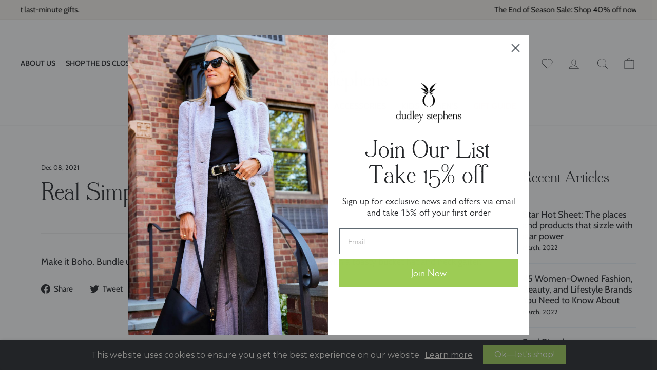

--- FILE ---
content_type: text/html; charset=utf-8
request_url: https://www.dudley-stephens.com/en-ca/blogs/press/real-simple
body_size: 63096
content:
<!doctype html>
<html class="no-js" lang="en" dir="ltr">
<head>
  <meta charset="utf-8">
  <meta http-equiv="X-UA-Compatible" content="IE=edge,chrome=1">
  <meta name="viewport" content="width=device-width,initial-scale=1">
  <meta name="theme-color" content="#9bcc56">
  <link rel="canonical" href="https://www.dudley-stephens.com/en-ca/blogs/press/real-simple">
  <link rel="preconnect" href="https://cdn.shopify.com" crossorigin>
  <link rel="preconnect" href="https://fonts.shopifycdn.com" crossorigin>
  <link rel="dns-prefetch" href="https://productreviews.shopifycdn.com">
  <link rel="dns-prefetch" href="https://ajax.googleapis.com">
  <link rel="dns-prefetch" href="https://maps.googleapis.com">
  <link rel="dns-prefetch" href="https://maps.gstatic.com"><link rel="shortcut icon" href="//www.dudley-stephens.com/cdn/shop/files/Pineapple_Black_32x32.jpg?v=1613152579" type="image/png" /><title>Real Simple
&ndash; Dudley Stephens
</title>
<meta name="description" content="Make it Boho. Bundle up in this shearling vest, then boost the plush factor with a toasty bucket hat and neck gaiter."><meta property="og:site_name" content="Dudley Stephens">
  <meta property="og:url" content="https://www.dudley-stephens.com/en-ca/blogs/press/real-simple">
  <meta property="og:title" content="Real Simple">
  <meta property="og:type" content="article">
  <meta property="og:description" content="https://cdn.shopify.com/s/files/1/0833/2853/files/DudleyStephens_RealSimpleDecember2021.pdf?v=1638995184"><meta property="og:image" content="http://www.dudley-stephens.com/cdn/shop/articles/Real_Simple.jpg?v=1638995491">
    <meta property="og:image:secure_url" content="https://www.dudley-stephens.com/cdn/shop/articles/Real_Simple.jpg?v=1638995491">
    <meta property="og:image:width" content="400">
    <meta property="og:image:height" content="400"><meta name="twitter:site" content="@">
  <meta name="twitter:card" content="summary_large_image">
  <meta name="twitter:title" content="Real Simple">
  <meta name="twitter:description" content="https://cdn.shopify.com/s/files/1/0833/2853/files/DudleyStephens_RealSimpleDecember2021.pdf?v=1638995184">
<style data-shopify>@font-face {
  font-family: Cabin;
  font-weight: 600;
  font-style: normal;
  font-display: swap;
  src: url("//www.dudley-stephens.com/cdn/fonts/cabin/cabin_n6.c6b1e64927bbec1c65aab7077888fb033480c4f7.woff2") format("woff2"),
       url("//www.dudley-stephens.com/cdn/fonts/cabin/cabin_n6.6c2e65d54c893ad9f1390da3b810b8e6cf976a4f.woff") format("woff");
}

  @font-face {
  font-family: Cabin;
  font-weight: 400;
  font-style: normal;
  font-display: swap;
  src: url("//www.dudley-stephens.com/cdn/fonts/cabin/cabin_n4.cefc6494a78f87584a6f312fea532919154f66fe.woff2") format("woff2"),
       url("//www.dudley-stephens.com/cdn/fonts/cabin/cabin_n4.8c16611b00f59d27f4b27ce4328dfe514ce77517.woff") format("woff");
}


  @font-face {
  font-family: Cabin;
  font-weight: 600;
  font-style: normal;
  font-display: swap;
  src: url("//www.dudley-stephens.com/cdn/fonts/cabin/cabin_n6.c6b1e64927bbec1c65aab7077888fb033480c4f7.woff2") format("woff2"),
       url("//www.dudley-stephens.com/cdn/fonts/cabin/cabin_n6.6c2e65d54c893ad9f1390da3b810b8e6cf976a4f.woff") format("woff");
}

  @font-face {
  font-family: Cabin;
  font-weight: 400;
  font-style: italic;
  font-display: swap;
  src: url("//www.dudley-stephens.com/cdn/fonts/cabin/cabin_i4.d89c1b32b09ecbc46c12781fcf7b2085f17c0be9.woff2") format("woff2"),
       url("//www.dudley-stephens.com/cdn/fonts/cabin/cabin_i4.0a521b11d0b69adfc41e22a263eec7c02aecfe99.woff") format("woff");
}

  @font-face {
  font-family: Cabin;
  font-weight: 600;
  font-style: italic;
  font-display: swap;
  src: url("//www.dudley-stephens.com/cdn/fonts/cabin/cabin_i6.f09e39e860dd73a664673caf87e5a0b93b584340.woff2") format("woff2"),
       url("//www.dudley-stephens.com/cdn/fonts/cabin/cabin_i6.5b37bf1fce036a7ee54dbf8fb86341d9c8883ee1.woff") format("woff");
}

</style><link href="//www.dudley-stephens.com/cdn/shop/t/285/assets/theme.css?v=157243711891063952951760552525" rel="stylesheet" type="text/css" media="all" />
<style data-shopify>:root {
    --typeHeaderPrimary: Cabin;
    --typeHeaderFallback: sans-serif;
    --typeHeaderSize: 50px;
    --typeHeaderWeight: 600;
    --typeHeaderLineHeight: 1.2;
    --typeHeaderSpacing: 0.0em;

    --typeBasePrimary:Cabin;
    --typeBaseFallback:sans-serif;
    --typeBaseSize: 18px;
    --typeBaseWeight: 400;
    --typeBaseSpacing: 0.0em;
    --typeBaseLineHeight: 1.2;
    --typeBaselineHeightMinus01: 1.1;

    --typeCollectionTitle: 20px;

    --iconWeight: 2px;
    --iconLinecaps: miter;

    
        --buttonRadius: 0;
    

    --colorGridOverlayOpacity: 0.0;
    }

    .placeholder-content {
    background-image: linear-gradient(100deg, rgba(0,0,0,0) 40%, rgba(0, 0, 0, 0.0) 63%, rgba(0,0,0,0) 79%);
    }</style><script>
    document.documentElement.className = document.documentElement.className.replace('no-js', 'js');

    window.theme = window.theme || {};
    theme.routes = {
      home: "/en-ca",
      cart: "/en-ca/cart.js",
      cartPage: "/en-ca/cart",
      cartAdd: "/en-ca/cart/add.js",
      cartChange: "/en-ca/cart/change.js",
      search: "/en-ca/search",
      predictiveSearch: "/en-ca/search/suggest"
    };
    theme.strings = {
      soldOut: "Sold Out",
      unavailable: "Unavailable",
      inStockLabel: "In stock, ready to ship",
      oneStockLabel: "Low stock - [count] item left",
      otherStockLabel: "Low stock - [count] items left",
      willNotShipUntil: "Ready to ship [date]",
      willBeInStockAfter: "Back in stock [date]",
      waitingForStock: "Inventory on the way",
      savePrice: "Save [saved_amount]",
      cartEmpty: "Your cart is currently empty.",
      cartTermsConfirmation: "You must agree with the terms and conditions of sales to check out",
      searchCollections: "Collections",
      searchPages: "Pages",
      searchArticles: "Articles",
      productFrom: "from ",
      maxQuantity: "You can only have [quantity] of [title] in your cart.",
      monogramErrorMessage: "Finish customizing"
    };
    theme.settings = {
      cartType: "drawer",
      isCustomerTemplate: false,
      moneyFormat: "${{amount}}",
      saveType: "dollar",
      productImageSize: "natural",
      productImageCover: false,
      predictiveSearch: true,
      predictiveSearchType: null,
      predictiveSearchVendor: false,
      predictiveSearchPrice: false,
      quickView: true,
      themeName: 'Impulse',
      themeVersion: "7.4.0"
    };
    theme.gwpData = {
      enabled: false,
      tierData: [
        {
          threshold: 0,
          productIdsArray: [],
          underMessageTemplate: "",
          overMessageTemplate: "",
        },
        {
          threshold: 0,
          productIdsArray: [],
          underMessageTemplate: "",
          overMessageTemplate: "",
        },
      ]
    }
  </script>

  <script>window.performance && window.performance.mark && window.performance.mark('shopify.content_for_header.start');</script><meta name="google-site-verification" content="9mtMWFs_4pTJSPfEuysaaDZplUMCEY95Yz18QW4VmsA">
<meta id="shopify-digital-wallet" name="shopify-digital-wallet" content="/8332853/digital_wallets/dialog">
<meta name="shopify-checkout-api-token" content="1d7a93b619ff2c697dfb5affa6999ade">
<meta id="in-context-paypal-metadata" data-shop-id="8332853" data-venmo-supported="true" data-environment="production" data-locale="en_US" data-paypal-v4="true" data-currency="CAD">
<link rel="alternate" type="application/atom+xml" title="Feed" href="/en-ca/blogs/press.atom" />
<link rel="alternate" hreflang="x-default" href="https://www.dudley-stephens.com/blogs/press/real-simple">
<link rel="alternate" hreflang="en-GB" href="https://www.dudley-stephens.com/en-gb/blogs/press/real-simple">
<link rel="alternate" hreflang="en-CA" href="https://www.dudley-stephens.com/en-ca/blogs/press/real-simple">
<link rel="alternate" hreflang="en-DE" href="https://www.dudley-stephens.com/en-de/blogs/press/real-simple">
<link rel="alternate" hreflang="en-US" href="https://www.dudley-stephens.com/blogs/press/real-simple">
<script async="async" src="/checkouts/internal/preloads.js?locale=en-CA"></script>
<link rel="preconnect" href="https://shop.app" crossorigin="anonymous">
<script async="async" src="https://shop.app/checkouts/internal/preloads.js?locale=en-CA&shop_id=8332853" crossorigin="anonymous"></script>
<script id="apple-pay-shop-capabilities" type="application/json">{"shopId":8332853,"countryCode":"US","currencyCode":"CAD","merchantCapabilities":["supports3DS"],"merchantId":"gid:\/\/shopify\/Shop\/8332853","merchantName":"Dudley Stephens","requiredBillingContactFields":["postalAddress","email"],"requiredShippingContactFields":["postalAddress","email"],"shippingType":"shipping","supportedNetworks":["visa","masterCard","amex","discover","elo","jcb"],"total":{"type":"pending","label":"Dudley Stephens","amount":"1.00"},"shopifyPaymentsEnabled":true,"supportsSubscriptions":true}</script>
<script id="shopify-features" type="application/json">{"accessToken":"1d7a93b619ff2c697dfb5affa6999ade","betas":["rich-media-storefront-analytics"],"domain":"www.dudley-stephens.com","predictiveSearch":true,"shopId":8332853,"locale":"en"}</script>
<script>var Shopify = Shopify || {};
Shopify.shop = "dudley-stephens.myshopify.com";
Shopify.locale = "en";
Shopify.currency = {"active":"CAD","rate":"1.38922035"};
Shopify.country = "CA";
Shopify.theme = {"name":"[PATANE] Dudley Stephens v3.0.0","id":124638363690,"schema_name":"Impulse","schema_version":"7.4.1","theme_store_id":null,"role":"main"};
Shopify.theme.handle = "null";
Shopify.theme.style = {"id":null,"handle":null};
Shopify.cdnHost = "www.dudley-stephens.com/cdn";
Shopify.routes = Shopify.routes || {};
Shopify.routes.root = "/en-ca/";</script>
<script type="module">!function(o){(o.Shopify=o.Shopify||{}).modules=!0}(window);</script>
<script>!function(o){function n(){var o=[];function n(){o.push(Array.prototype.slice.apply(arguments))}return n.q=o,n}var t=o.Shopify=o.Shopify||{};t.loadFeatures=n(),t.autoloadFeatures=n()}(window);</script>
<script>
  window.ShopifyPay = window.ShopifyPay || {};
  window.ShopifyPay.apiHost = "shop.app\/pay";
  window.ShopifyPay.redirectState = null;
</script>
<script id="shop-js-analytics" type="application/json">{"pageType":"article"}</script>
<script defer="defer" async type="module" src="//www.dudley-stephens.com/cdn/shopifycloud/shop-js/modules/v2/client.init-shop-cart-sync_DtuiiIyl.en.esm.js"></script>
<script defer="defer" async type="module" src="//www.dudley-stephens.com/cdn/shopifycloud/shop-js/modules/v2/chunk.common_CUHEfi5Q.esm.js"></script>
<script type="module">
  await import("//www.dudley-stephens.com/cdn/shopifycloud/shop-js/modules/v2/client.init-shop-cart-sync_DtuiiIyl.en.esm.js");
await import("//www.dudley-stephens.com/cdn/shopifycloud/shop-js/modules/v2/chunk.common_CUHEfi5Q.esm.js");

  window.Shopify.SignInWithShop?.initShopCartSync?.({"fedCMEnabled":true,"windoidEnabled":true});

</script>
<script>
  window.Shopify = window.Shopify || {};
  if (!window.Shopify.featureAssets) window.Shopify.featureAssets = {};
  window.Shopify.featureAssets['shop-js'] = {"shop-cart-sync":["modules/v2/client.shop-cart-sync_DFoTY42P.en.esm.js","modules/v2/chunk.common_CUHEfi5Q.esm.js"],"init-fed-cm":["modules/v2/client.init-fed-cm_D2UNy1i2.en.esm.js","modules/v2/chunk.common_CUHEfi5Q.esm.js"],"init-shop-email-lookup-coordinator":["modules/v2/client.init-shop-email-lookup-coordinator_BQEe2rDt.en.esm.js","modules/v2/chunk.common_CUHEfi5Q.esm.js"],"shop-cash-offers":["modules/v2/client.shop-cash-offers_3CTtReFF.en.esm.js","modules/v2/chunk.common_CUHEfi5Q.esm.js","modules/v2/chunk.modal_BewljZkx.esm.js"],"shop-button":["modules/v2/client.shop-button_C6oxCjDL.en.esm.js","modules/v2/chunk.common_CUHEfi5Q.esm.js"],"init-windoid":["modules/v2/client.init-windoid_5pix8xhK.en.esm.js","modules/v2/chunk.common_CUHEfi5Q.esm.js"],"avatar":["modules/v2/client.avatar_BTnouDA3.en.esm.js"],"init-shop-cart-sync":["modules/v2/client.init-shop-cart-sync_DtuiiIyl.en.esm.js","modules/v2/chunk.common_CUHEfi5Q.esm.js"],"shop-toast-manager":["modules/v2/client.shop-toast-manager_BYv_8cH1.en.esm.js","modules/v2/chunk.common_CUHEfi5Q.esm.js"],"pay-button":["modules/v2/client.pay-button_FnF9EIkY.en.esm.js","modules/v2/chunk.common_CUHEfi5Q.esm.js"],"shop-login-button":["modules/v2/client.shop-login-button_CH1KUpOf.en.esm.js","modules/v2/chunk.common_CUHEfi5Q.esm.js","modules/v2/chunk.modal_BewljZkx.esm.js"],"init-customer-accounts-sign-up":["modules/v2/client.init-customer-accounts-sign-up_aj7QGgYS.en.esm.js","modules/v2/client.shop-login-button_CH1KUpOf.en.esm.js","modules/v2/chunk.common_CUHEfi5Q.esm.js","modules/v2/chunk.modal_BewljZkx.esm.js"],"init-shop-for-new-customer-accounts":["modules/v2/client.init-shop-for-new-customer-accounts_NbnYRf_7.en.esm.js","modules/v2/client.shop-login-button_CH1KUpOf.en.esm.js","modules/v2/chunk.common_CUHEfi5Q.esm.js","modules/v2/chunk.modal_BewljZkx.esm.js"],"init-customer-accounts":["modules/v2/client.init-customer-accounts_ppedhqCH.en.esm.js","modules/v2/client.shop-login-button_CH1KUpOf.en.esm.js","modules/v2/chunk.common_CUHEfi5Q.esm.js","modules/v2/chunk.modal_BewljZkx.esm.js"],"shop-follow-button":["modules/v2/client.shop-follow-button_CMIBBa6u.en.esm.js","modules/v2/chunk.common_CUHEfi5Q.esm.js","modules/v2/chunk.modal_BewljZkx.esm.js"],"lead-capture":["modules/v2/client.lead-capture_But0hIyf.en.esm.js","modules/v2/chunk.common_CUHEfi5Q.esm.js","modules/v2/chunk.modal_BewljZkx.esm.js"],"checkout-modal":["modules/v2/client.checkout-modal_BBxc70dQ.en.esm.js","modules/v2/chunk.common_CUHEfi5Q.esm.js","modules/v2/chunk.modal_BewljZkx.esm.js"],"shop-login":["modules/v2/client.shop-login_hM3Q17Kl.en.esm.js","modules/v2/chunk.common_CUHEfi5Q.esm.js","modules/v2/chunk.modal_BewljZkx.esm.js"],"payment-terms":["modules/v2/client.payment-terms_CAtGlQYS.en.esm.js","modules/v2/chunk.common_CUHEfi5Q.esm.js","modules/v2/chunk.modal_BewljZkx.esm.js"]};
</script>
<script>(function() {
  var isLoaded = false;
  function asyncLoad() {
    if (isLoaded) return;
    isLoaded = true;
    var urls = ["https:\/\/cdn-loyalty.yotpo.com\/loader\/qM5x3tstHllz2X1MSpMslg.js?shop=dudley-stephens.myshopify.com","https:\/\/cookie-bar.conversionbear.com\/script?app=cookie_consent\u0026shop=dudley-stephens.myshopify.com","\/\/staticw2.yotpo.com\/0051YVGCIXOxvZsbkKu9J5dI98qk8g8FjX5pdQ25\/widget.js?shop=dudley-stephens.myshopify.com","https:\/\/assets.tapcart.com\/__tc-ck-loader\/index.js?appId=BG3GzC47jY\u0026environment=production\u0026shop=dudley-stephens.myshopify.com","https:\/\/container.pepperjam.com\/2991682514.js?shop=dudley-stephens.myshopify.com","https:\/\/config.gorgias.chat\/bundle-loader\/01GYCBR4HG4DT4J058M3EW5W2A?source=shopify1click\u0026shop=dudley-stephens.myshopify.com","https:\/\/bundle.dyn-rev.app\/loader.js?g_cvt_id=c9bdd03f-f0ae-4f6a-80b9-7d90a19016cf\u0026shop=dudley-stephens.myshopify.com","https:\/\/shopify-extension.getredo.com\/main.js?widget_id=gv72oiijc4t93j0\u0026shop=dudley-stephens.myshopify.com","https:\/\/cdn.rebuyengine.com\/onsite\/js\/rebuy.js?shop=dudley-stephens.myshopify.com","https:\/\/chat-widget.getredo.com\/widget.js?widgetId=gv72oiijc4t93j0\u0026shop=dudley-stephens.myshopify.com"];
    for (var i = 0; i < urls.length; i++) {
      var s = document.createElement('script');
      s.type = 'text/javascript';
      s.async = true;
      s.src = urls[i];
      var x = document.getElementsByTagName('script')[0];
      x.parentNode.insertBefore(s, x);
    }
  };
  if(window.attachEvent) {
    window.attachEvent('onload', asyncLoad);
  } else {
    window.addEventListener('load', asyncLoad, false);
  }
})();</script>
<script id="__st">var __st={"a":8332853,"offset":-18000,"reqid":"30fe5b53-3879-462c-a5f5-6dae0794b261-1766997483","pageurl":"www.dudley-stephens.com\/en-ca\/blogs\/press\/real-simple","s":"articles-556056870954","u":"250c2e6a9446","p":"article","rtyp":"article","rid":556056870954};</script>
<script>window.ShopifyPaypalV4VisibilityTracking = true;</script>
<script id="captcha-bootstrap">!function(){'use strict';const t='contact',e='account',n='new_comment',o=[[t,t],['blogs',n],['comments',n],[t,'customer']],c=[[e,'customer_login'],[e,'guest_login'],[e,'recover_customer_password'],[e,'create_customer']],r=t=>t.map((([t,e])=>`form[action*='/${t}']:not([data-nocaptcha='true']) input[name='form_type'][value='${e}']`)).join(','),a=t=>()=>t?[...document.querySelectorAll(t)].map((t=>t.form)):[];function s(){const t=[...o],e=r(t);return a(e)}const i='password',u='form_key',d=['recaptcha-v3-token','g-recaptcha-response','h-captcha-response',i],f=()=>{try{return window.sessionStorage}catch{return}},m='__shopify_v',_=t=>t.elements[u];function p(t,e,n=!1){try{const o=window.sessionStorage,c=JSON.parse(o.getItem(e)),{data:r}=function(t){const{data:e,action:n}=t;return t[m]||n?{data:e,action:n}:{data:t,action:n}}(c);for(const[e,n]of Object.entries(r))t.elements[e]&&(t.elements[e].value=n);n&&o.removeItem(e)}catch(o){console.error('form repopulation failed',{error:o})}}const l='form_type',E='cptcha';function T(t){t.dataset[E]=!0}const w=window,h=w.document,L='Shopify',v='ce_forms',y='captcha';let A=!1;((t,e)=>{const n=(g='f06e6c50-85a8-45c8-87d0-21a2b65856fe',I='https://cdn.shopify.com/shopifycloud/storefront-forms-hcaptcha/ce_storefront_forms_captcha_hcaptcha.v1.5.2.iife.js',D={infoText:'Protected by hCaptcha',privacyText:'Privacy',termsText:'Terms'},(t,e,n)=>{const o=w[L][v],c=o.bindForm;if(c)return c(t,g,e,D).then(n);var r;o.q.push([[t,g,e,D],n]),r=I,A||(h.body.append(Object.assign(h.createElement('script'),{id:'captcha-provider',async:!0,src:r})),A=!0)});var g,I,D;w[L]=w[L]||{},w[L][v]=w[L][v]||{},w[L][v].q=[],w[L][y]=w[L][y]||{},w[L][y].protect=function(t,e){n(t,void 0,e),T(t)},Object.freeze(w[L][y]),function(t,e,n,w,h,L){const[v,y,A,g]=function(t,e,n){const i=e?o:[],u=t?c:[],d=[...i,...u],f=r(d),m=r(i),_=r(d.filter((([t,e])=>n.includes(e))));return[a(f),a(m),a(_),s()]}(w,h,L),I=t=>{const e=t.target;return e instanceof HTMLFormElement?e:e&&e.form},D=t=>v().includes(t);t.addEventListener('submit',(t=>{const e=I(t);if(!e)return;const n=D(e)&&!e.dataset.hcaptchaBound&&!e.dataset.recaptchaBound,o=_(e),c=g().includes(e)&&(!o||!o.value);(n||c)&&t.preventDefault(),c&&!n&&(function(t){try{if(!f())return;!function(t){const e=f();if(!e)return;const n=_(t);if(!n)return;const o=n.value;o&&e.removeItem(o)}(t);const e=Array.from(Array(32),(()=>Math.random().toString(36)[2])).join('');!function(t,e){_(t)||t.append(Object.assign(document.createElement('input'),{type:'hidden',name:u})),t.elements[u].value=e}(t,e),function(t,e){const n=f();if(!n)return;const o=[...t.querySelectorAll(`input[type='${i}']`)].map((({name:t})=>t)),c=[...d,...o],r={};for(const[a,s]of new FormData(t).entries())c.includes(a)||(r[a]=s);n.setItem(e,JSON.stringify({[m]:1,action:t.action,data:r}))}(t,e)}catch(e){console.error('failed to persist form',e)}}(e),e.submit())}));const S=(t,e)=>{t&&!t.dataset[E]&&(n(t,e.some((e=>e===t))),T(t))};for(const o of['focusin','change'])t.addEventListener(o,(t=>{const e=I(t);D(e)&&S(e,y())}));const B=e.get('form_key'),M=e.get(l),P=B&&M;t.addEventListener('DOMContentLoaded',(()=>{const t=y();if(P)for(const e of t)e.elements[l].value===M&&p(e,B);[...new Set([...A(),...v().filter((t=>'true'===t.dataset.shopifyCaptcha))])].forEach((e=>S(e,t)))}))}(h,new URLSearchParams(w.location.search),n,t,e,['guest_login'])})(!0,!0)}();</script>
<script integrity="sha256-4kQ18oKyAcykRKYeNunJcIwy7WH5gtpwJnB7kiuLZ1E=" data-source-attribution="shopify.loadfeatures" defer="defer" src="//www.dudley-stephens.com/cdn/shopifycloud/storefront/assets/storefront/load_feature-a0a9edcb.js" crossorigin="anonymous"></script>
<script crossorigin="anonymous" defer="defer" src="//www.dudley-stephens.com/cdn/shopifycloud/storefront/assets/shopify_pay/storefront-65b4c6d7.js?v=20250812"></script>
<script data-source-attribution="shopify.dynamic_checkout.dynamic.init">var Shopify=Shopify||{};Shopify.PaymentButton=Shopify.PaymentButton||{isStorefrontPortableWallets:!0,init:function(){window.Shopify.PaymentButton.init=function(){};var t=document.createElement("script");t.src="https://www.dudley-stephens.com/cdn/shopifycloud/portable-wallets/latest/portable-wallets.en.js",t.type="module",document.head.appendChild(t)}};
</script>
<script data-source-attribution="shopify.dynamic_checkout.buyer_consent">
  function portableWalletsHideBuyerConsent(e){var t=document.getElementById("shopify-buyer-consent"),n=document.getElementById("shopify-subscription-policy-button");t&&n&&(t.classList.add("hidden"),t.setAttribute("aria-hidden","true"),n.removeEventListener("click",e))}function portableWalletsShowBuyerConsent(e){var t=document.getElementById("shopify-buyer-consent"),n=document.getElementById("shopify-subscription-policy-button");t&&n&&(t.classList.remove("hidden"),t.removeAttribute("aria-hidden"),n.addEventListener("click",e))}window.Shopify?.PaymentButton&&(window.Shopify.PaymentButton.hideBuyerConsent=portableWalletsHideBuyerConsent,window.Shopify.PaymentButton.showBuyerConsent=portableWalletsShowBuyerConsent);
</script>
<script data-source-attribution="shopify.dynamic_checkout.cart.bootstrap">document.addEventListener("DOMContentLoaded",(function(){function t(){return document.querySelector("shopify-accelerated-checkout-cart, shopify-accelerated-checkout")}if(t())Shopify.PaymentButton.init();else{new MutationObserver((function(e,n){t()&&(Shopify.PaymentButton.init(),n.disconnect())})).observe(document.body,{childList:!0,subtree:!0})}}));
</script>
<link id="shopify-accelerated-checkout-styles" rel="stylesheet" media="screen" href="https://www.dudley-stephens.com/cdn/shopifycloud/portable-wallets/latest/accelerated-checkout-backwards-compat.css" crossorigin="anonymous">
<style id="shopify-accelerated-checkout-cart">
        #shopify-buyer-consent {
  margin-top: 1em;
  display: inline-block;
  width: 100%;
}

#shopify-buyer-consent.hidden {
  display: none;
}

#shopify-subscription-policy-button {
  background: none;
  border: none;
  padding: 0;
  text-decoration: underline;
  font-size: inherit;
  cursor: pointer;
}

#shopify-subscription-policy-button::before {
  box-shadow: none;
}

      </style>

<script>window.performance && window.performance.mark && window.performance.mark('shopify.content_for_header.end');</script>

  <script src="//www.dudley-stephens.com/cdn/shop/t/285/assets/vendor-scripts-v11.js" defer="defer"></script><link rel="stylesheet" href="//www.dudley-stephens.com/cdn/shop/t/285/assets/country-flags.css"><script src="//www.dudley-stephens.com/cdn/shop/t/285/assets/theme.js?v=17101483760170263861724979295" defer="defer"></script>
  <script src="//www.dudley-stephens.com/cdn/shop/t/285/assets/custom.js?v=155014629276555968361734637594" defer="defer"></script>

  

  
  
  <script src="https://cdn-widgetsrepository.yotpo.com/v1/loader/0051YVGCIXOxvZsbkKu9J5dI98qk8g8FjX5pdQ25" async></script>
  
  
  <div id="shopify-section-swatch-colors" class="shopify-section"><style>.color-swatch--americana-patchwork {
    background-color: ;background-image: url(//www.dudley-stephens.com/cdn/shop/files/Americana_50x50.jpg?v=1695736992);}
  
    .monogram-swatch--americana-patchwork {
      background-image: url(//www.dudley-stephens.com/cdn/shop/files/Americana_1000x1000.jpg?v=1695736992);
      background-size: cover;
    }
    .monogram-swatch--americana-patchwork img {
      visibility: hidden;
    }.color-swatch--army-green {
    background-color: #676b56;}
  
    .monogram-swatch--army-green {
      background-image: url(//www.dudley-stephens.com/cdn/shop/files/PARK_SLOPE_VELLO_ARMY_GREEN_084_1000x1000.jpg?v=1666793653);
      background-size: cover;
    }
    .monogram-swatch--army-green img {
      visibility: hidden;
    }.color-swatch--army-green-navy {
    background-color: ;background-image: url(//www.dudley-stephens.com/cdn/shop/files/army-green-navy_50x50.jpg?v=1721145230);}
  .color-swatch--basil {
    background-color: #a5b392;}
  
    .monogram-swatch--basil {
      background-image: url(//www.dudley-stephens.com/cdn/shop/files/F47CC40B-CD2F-463E-B79D-469E0A236C48_1_201_a_1000x1000.jpg?v=1664915421);
      background-size: cover;
    }
    .monogram-swatch--basil img {
      visibility: hidden;
    }.color-swatch--basil-cream {
    background-color: ;background-image: url(//www.dudley-stephens.com/cdn/shop/files/basil-cream_50x50.jpg?v=1725632851);}
  .color-swatch--berry {
    background-color: #a52451;}
  
    .monogram-swatch--berry {
      background-image: url(//www.dudley-stephens.com/cdn/shop/files/Berry_Vello_1000x1000.jpg?v=1693946352);
      background-size: cover;
    }
    .monogram-swatch--berry img {
      visibility: hidden;
    }.color-swatch--berry-cream {
    background-color: ;background-image: url(//www.dudley-stephens.com/cdn/shop/files/berry-cream_50x50.png?v=1750946770);}
  .color-swatch--berry-navy {
    background-color: ;background-image: url(//www.dudley-stephens.com/cdn/shop/files/berry-navy_50x50.png?v=1750946815);}
  .color-swatch--black {
    background-color: #000000;}
  
    .monogram-swatch--black {
      background-image: url(//www.dudley-stephens.com/cdn/shop/files/black_1000x1000.jpg?v=1650381621);
      background-size: cover;
    }
    .monogram-swatch--black img {
      visibility: hidden;
    }.color-swatch--black-cobalt {
    background-color: ;background-image: url(//www.dudley-stephens.com/cdn/shop/files/black-cobalt_3e895876-10b6-4a4f-a057-666493860cf7_50x50.png?v=1644270329);}
  .color-swatch--black-cream-cabana-stripe {
    background-color: ;background-image: url(//www.dudley-stephens.com/cdn/shop/files/black-cream-cabana-stripe_50x50.jpg?v=1712671575);}
  .color-swatch--black-cream-first-blush {
    background-color: ;background-image: url(//www.dudley-stephens.com/cdn/shop/files/black-cream-first-blush_50x50.jpg?v=1736273199);}
  
    .monogram-swatch--black-cream-first-blush {
      background-image: url(//www.dudley-stephens.com/cdn/shop/files/Black_Terry_Monogram_Swatch_1000x1000.png?v=1740518975);
      background-size: cover;
    }
    .monogram-swatch--black-cream-first-blush img {
      visibility: hidden;
    }.color-swatch--black-cream-wide-stripe {
    background-color: ;background-image: url(//www.dudley-stephens.com/cdn/shop/files/Black_Cream_50x50.jpg?v=1669648772);}
  .color-swatch--black-dudley-green {
    background-color: ;background-image: url(//www.dudley-stephens.com/cdn/shop/files/black-dudley-green_50x50.jpg?v=1721145208);}
  .color-swatch--black-navy {
    background-color: rgba(0,0,0,0);background-image: url(//www.dudley-stephens.com/cdn/shop/files/black-navy_50x50.png?v=1644269656);}
  .color-swatch--black-neon-pink {
    background-color: ;background-image: url(//www.dudley-stephens.com/cdn/shop/files/black-neon-pink_50x50.png?v=1644269867);}
  .color-swatch--black-neon-pink-neon-yellow {
    background-color: ;background-image: url(//www.dudley-stephens.com/cdn/shop/files/black-neon-pink-neon-yellow_1_50x50.png?v=1644270038);}
  .color-swatch--black-cream {
    background-color: rgba(0,0,0,0);background-image: url(//www.dudley-stephens.com/cdn/shop/files/black-cream_c764cb61-cd53-49d7-9a10-9463be680507_50x50.jpg?v=1727121891);}
  .color-swatch--black-white {
    background-color: ;background-image: url(//www.dudley-stephens.com/cdn/shop/files/black-white_50x50.png?v=1644269422);}
  .color-swatch--blue-cabana-stripe {
    background-color: ;background-image: url(//www.dudley-stephens.com/cdn/shop/files/BlueCabanaStripe_50x50.jpg?v=1681826905);}
  .color-swatch--blue-camo {
    background-color: ;background-image: url(//www.dudley-stephens.com/cdn/shop/files/blue-camo_e2ec0c3f-5045-4053-92a2-2f6fc6e21029_50x50.png?v=1693947274);}
  
    .monogram-swatch--blue-camo {
      background-image: url(//www.dudley-stephens.com/cdn/shop/files/Blue_Camo_Terry_1000x1000.jpg?v=1693947373);
      background-size: cover;
    }
    .monogram-swatch--blue-camo img {
      visibility: hidden;
    }.color-swatch--blue-floral {
    background-color: ;background-image: url(//www.dudley-stephens.com/cdn/shop/files/blue-floral_50x50.png?v=1702410077);}
  
    .monogram-swatch--blue-floral {
      background-image: url(//www.dudley-stephens.com/cdn/shop/files/Blue_Floral_Monogram_Swatch_1000x1000.png?v=1710857296);
      background-size: cover;
    }
    .monogram-swatch--blue-floral img {
      visibility: hidden;
    }.color-swatch--blue-pinstripe {
    background-color: ;background-image: url(//www.dudley-stephens.com/cdn/shop/files/blue-pinstripe_50x50.png?v=1710179433);}
  .color-swatch--blue-stripe {
    background-color: ;background-image: url(//www.dudley-stephens.com/cdn/shop/files/blue-stripe_50x50.jpg?v=1614397990);}
  .color-swatch--blue-white {
    background-color: ;background-image: url(//www.dudley-stephens.com/cdn/shop/files/blue-white_ae3bd226-3f01-476b-a7ea-e3e3ca54fea1_50x50.png?v=1652293119);}
  
    .monogram-swatch--blue-white {
      background-image: url(//www.dudley-stephens.com/cdn/shop/files/59DA0F86-3B5C-48D3-94AE-B37FE9B6A84E_4_5005_c_1000x1000.jpg?v=1654181864);
      background-size: cover;
    }
    .monogram-swatch--blue-white img {
      visibility: hidden;
    }.color-swatch--blush {
    background-color: #dec1bd;}
  .color-swatch--bright-pink {
    background-color: #f91ce2;}
  .color-swatch--bubble-gum-pink {
    background-color: #ef5ba1;}
  
    .monogram-swatch--bubble-gum-pink {
      background-image: url(//www.dudley-stephens.com/cdn/shop/files/Screen_Shot_2022-06-02_at_1.36.11_PM_258fae7c-fb8c-498b-b203-4b1865a2e085_1000x1000.jpg?v=1654191507);
      background-size: cover;
    }
    .monogram-swatch--bubble-gum-pink img {
      visibility: hidden;
    }.color-swatch--bubble-gum-pink-pink {
    background-color: ;background-image: url(//www.dudley-stephens.com/cdn/shop/files/bubble-gum-pink-pink_50x50.png?v=1644269308);}
  .color-swatch--bundles-of-joy {
    background-color: #8fc9b8;}
  
    .monogram-swatch--bundles-of-joy {
      background-image: url(//www.dudley-stephens.com/cdn/shop/files/Bundles_of_Joy_Monogram_Swatch_1000x1000.png?v=1740518040);
      background-size: cover;
    }
    .monogram-swatch--bundles-of-joy img {
      visibility: hidden;
    }.color-swatch--burgundy {
    background-color: #9d3f49;}
  
    .monogram-swatch--burgundy {
      background-image: url(//www.dudley-stephens.com/cdn/shop/files/Burgundy_Monogram_Fabric_Swatch_1000x1000.png?v=1698096243);
      background-size: cover;
    }
    .monogram-swatch--burgundy img {
      visibility: hidden;
    }.color-swatch--burgundy-prism-pink {
    background-color: ;background-image: url(//www.dudley-stephens.com/cdn/shop/files/burgundy-prism-pink_50x50.png?v=1764010304);}
  .color-swatch--burgundy-multi {
    background-color: ;background-image: url(//www.dudley-stephens.com/cdn/shop/files/burgundy-multi_50x50.png?v=1761767682);}
  .color-swatch--buttercream {
    background-color: #f1dda6;}
  
    .monogram-swatch--buttercream {
      background-image: url(//www.dudley-stephens.com/cdn/shop/files/F48741A1-917E-459B-8E2E-7B90CD5B57CF_1_201_a_1000x1000.jpg?v=1664915411);
      background-size: cover;
    }
    .monogram-swatch--buttercream img {
      visibility: hidden;
    }.color-swatch--camel {
    background-color: #eac199;}
  
    .monogram-swatch--camel {
      background-image: url(//www.dudley-stephens.com/cdn/shop/files/Camel_Vello_Monogram_Swatch_1_bc2a8ea8-9b6a-49b2-aaa6-a524851cda86_1000x1000.png?v=1759718373);
      background-size: cover;
    }
    .monogram-swatch--camel img {
      visibility: hidden;
    }.color-swatch--camel-black-houndstooth {
    background-color: ;background-image: url(//www.dudley-stephens.com/cdn/shop/files/camel-black-houndstooth_50x50.png?v=1750946017);}
  
    .monogram-swatch--camel-black-houndstooth {
      background-image: url(//www.dudley-stephens.com/cdn/shop/files/Camel_Black_Houndstooth_Monogram_Swatch_1000x1000.jpg?v=1759719180);
      background-size: cover;
    }
    .monogram-swatch--camel-black-houndstooth img {
      visibility: hidden;
    }.color-swatch--camel-cobalt {
    background-color: ;background-image: url(//www.dudley-stephens.com/cdn/shop/files/camel-cobalt_50x50.jpg?v=1614398301);}
  .color-swatch--camel-cream {
    background-color: ;background-image: url(//www.dudley-stephens.com/cdn/shop/files/camel-cream_fe1ca414-23b5-41bd-99cc-6b7b9f77845f_50x50.png?v=1742496396);}
  .color-swatch--camel-multi {
    background-color: ;background-image: url(//www.dudley-stephens.com/cdn/shop/files/camel-multi_50x50.png?v=1761769633);}
  .color-swatch--camel-multi-stripe {
    background-color: ;background-image: url(//www.dudley-stephens.com/cdn/shop/files/camel-multi-stripe_50x50.png?v=1750946090);}
  
    .monogram-swatch--camel-multi-stripe {
      background-image: url(//www.dudley-stephens.com/cdn/shop/files/Camel_Multistripe_Monogram_Swatch_1000x1000.jpg?v=1759719994);
      background-size: cover;
    }
    .monogram-swatch--camel-multi-stripe img {
      visibility: hidden;
    }.color-swatch--camel-navy-heart-print {
    background-color: ;background-image: url(//www.dudley-stephens.com/cdn/shop/files/camel-navy-heart-print_50x50.png?v=1758590940);}
  .color-swatch--camel-navy-mariner-stripe {
    background-color: ;background-image: url(//www.dudley-stephens.com/cdn/shop/files/camel-navy-mariner-stripe_50x50.png?v=1750946120);}
  .color-swatch--camel-white {
    background-color: ;background-image: url(//www.dudley-stephens.com/cdn/shop/files/camel-white_50x50.png?v=1644269583);}
  .color-swatch--pink-camo {
    background-color: ;background-image: url(//www.dudley-stephens.com/cdn/shop/files/pink-camo_50x50.png?v=1742496595);}
  .color-swatch--camo {
    background-color: ;background-image: url(//www.dudley-stephens.com/cdn/shop/files/green-camo_50x50.png?v=1694013483);}
  .color-swatch--camp-stripe {
    background-color: ;background-image: url(//www.dudley-stephens.com/cdn/shop/files/camp-stripe_50x50.png?v=1694013426);}
  .color-swatch--canyon-road {
    background-color: ;background-image: url(//www.dudley-stephens.com/cdn/shop/files/canyon-road_0480e5cf-3f6d-4c9d-8f0f-c50ed8604512_50x50.png?v=1664287383);}
  .color-swatch--caramel {
    background-color: #d2ad89;}
  .color-swatch--celestial-blue {
    background-color: #2b6e8d;}
  
    .monogram-swatch--celestial-blue {
      background-image: url(//www.dudley-stephens.com/cdn/shop/files/EE003349-2523-42D6-B930-2603B20E0C76_1_201_a_1000x1000.jpg?v=1664915390);
      background-size: cover;
    }
    .monogram-swatch--celestial-blue img {
      visibility: hidden;
    }.color-swatch--celestial-blue-basil {
    background-color: ;background-image: url(//www.dudley-stephens.com/cdn/shop/files/celestial-blue-basil_9ca84978-dc85-4f39-b634-f5f0687acf11_50x50.png?v=1742497219);}
  .color-swatch--charcoal-grey {
    background-color: #6f7374;}
  .color-swatch--cherry-red {
    background-color: #bc2e3e;}
  
    .monogram-swatch--cherry-red {
      background-image: url(//www.dudley-stephens.com/cdn/shop/files/Cherry_Red_Vello_Monogram_Swatch_1000x1000.png?v=1759719321);
      background-size: cover;
    }
    .monogram-swatch--cherry-red img {
      visibility: hidden;
    }.color-swatch--chestnut {
    background-color: #584039;}
  .color-swatch--chevron {
    background-color: ;background-image: url(//www.dudley-stephens.com/cdn/shop/files/Screen_Shot_2020-01-27_at_4.03.14_PM_50x50.png?v=1614400186);}
  .color-swatch--chili-pepper-red {
    background-color: #77121b;}
  
    .monogram-swatch--chili-pepper-red {
      background-image: url(//www.dudley-stephens.com/cdn/shop/files/chili-pepper-red_1000x1000.jpg?v=1650493680);
      background-size: cover;
    }
    .monogram-swatch--chili-pepper-red img {
      visibility: hidden;
    }.color-swatch--cobalt {
    background-color: #2f4697;}
  
    .monogram-swatch--cobalt {
      background-image: url(//www.dudley-stephens.com/cdn/shop/files/Cobalt_Monogram_Fabric_Swatch_1000x1000.png?v=1698096610);
      background-size: cover;
    }
    .monogram-swatch--cobalt img {
      visibility: hidden;
    }.color-swatch--cobalt-neon-pink {
    background-color: ;background-image: url(//www.dudley-stephens.com/cdn/shop/files/cobalt-neon-pink_1_50x50.png?v=1644270018);}
  .color-swatch--cocoa {
    background-color: #57331f;}
  
    .monogram-swatch--cocoa {
      background-image: url(//www.dudley-stephens.com/cdn/shop/files/FDFF317D-8161-4C51-9558-CA8930F509B6_4_5005_c_1000x1000.jpg?v=1654181459);
      background-size: cover;
    }
    .monogram-swatch--cocoa img {
      visibility: hidden;
    }.color-swatch--cotton-candy {
    background-color: #ffa9d6;}
  
    .monogram-swatch--cotton-candy {
      background-image: url(//www.dudley-stephens.com/cdn/shop/files/Cotton_Candy_Monogram_Swatch_1000x1000.png?v=1714485790);
      background-size: cover;
    }
    .monogram-swatch--cotton-candy img {
      visibility: hidden;
    }.color-swatch--cotton-candy-floral {
    background-color: ;background-image: url(//www.dudley-stephens.com/cdn/shop/files/cotton-candy-floral_50x50.png?v=1710179433);}
  .color-swatch--cream {
    background-color: #ddd5c7;}
  
    .monogram-swatch--cream {
      background-image: url(//www.dudley-stephens.com/cdn/shop/files/Cream_Vello_Monogram_Swatch_1000x1000.png?v=1759718553);
      background-size: cover;
    }
    .monogram-swatch--cream img {
      visibility: hidden;
    }.color-swatch--cream-army-green-placed-stripe {
    background-color: ;background-image: url(//www.dudley-stephens.com/cdn/shop/files/cream-army-green-placed-stripe_50x50.png?v=1720551151);}
  .color-swatch--cream-camel {
    background-color: ;background-image: url(//www.dudley-stephens.com/cdn/shop/files/cream-camel_50x50.png?v=1734025301);}
  .color-swatch--cream-camel-placed-stripe {
    background-color: ;background-image: url(//www.dudley-stephens.com/cdn/shop/files/cream-camel-placed-stripe_50x50.png?v=1750946323);}
  
    .monogram-swatch--cream-camel-placed-stripe {
      background-image: url(//www.dudley-stephens.com/cdn/shop/files/Cream_Camel_Terry_Placed_Stripe_Monogram_Swatch_1000x1000.jpg?v=1759719015);
      background-size: cover;
    }
    .monogram-swatch--cream-camel-placed-stripe img {
      visibility: hidden;
    }.color-swatch--cream-cherry-red {
    background-color: ;background-image: url(//www.dudley-stephens.com/cdn/shop/files/cream-cherry-red_50x50.png?v=1750947232);}
  .color-swatch--cream-dusty-rose-placed-stripe {
    background-color: ;background-image: url(//www.dudley-stephens.com/cdn/shop/files/cream-dusty-rose-placed-stripe_50x50.png?v=1750946404);}
  .color-swatch--cream-hazelnut {
    background-color: ;background-image: url(//www.dudley-stephens.com/cdn/shop/files/cream-hazelnut_50x50.png?v=1764010205);}
  .color-swatch--cream-hibiscus {
    background-color: ;background-image: url(//www.dudley-stephens.com/cdn/shop/files/cream-hibiscus_50x50.jpg?v=1725632839);}
  
    .monogram-swatch--cream-hibiscus {
      background-image: url(//www.dudley-stephens.com/cdn/shop/files/Cream_Hibiscus_Monogram_Swatch_1000x1000.png?v=1740517490);
      background-size: cover;
    }
    .monogram-swatch--cream-hibiscus img {
      visibility: hidden;
    }.color-swatch--cream-ice-blue {
    background-color: ;background-image: url(//www.dudley-stephens.com/cdn/shop/files/cream-ice-blue_50x50.jpg?v=1725632822);}
  .color-swatch--cream-ice-blue-placed-stripe {
    background-color: ;background-image: url(//www.dudley-stephens.com/cdn/shop/files/cream-ice-blue-placed-stripe_50x50.png?v=1750946425);}
  .color-swatch--cream-multi {
    background-color: ;background-image: url(//www.dudley-stephens.com/cdn/shop/files/cream-multi_50x50.png?v=1761876794);}
  .color-swatch--cream-navy {
    background-color: ;background-image: url(//www.dudley-stephens.com/cdn/shop/files/cream-navy_50x50.png?v=1764083070);}
  .color-swatch--cream-with-ack {
    background-color: ;background-image: url(//www.dudley-stephens.com/cdn/shop/files/cream-with-ack_50x50.png?v=1750946925);}
  .color-swatch--cream-with-american-flag {
    background-color: ;background-image: url(//www.dudley-stephens.com/cdn/shop/files/cream-with-american-flag_50x50.png?v=1749825744);}
  .color-swatch--cream-woodland-green-placed-stripe {
    background-color: ;background-image: url(//www.dudley-stephens.com/cdn/shop/files/cream-woodland-green-placed-stripe_50x50.png?v=1750946352);}
  .color-swatch--denim-blue {
    background-color: #65769b;}
  
    .monogram-swatch--denim-blue {
      background-image: url(//www.dudley-stephens.com/cdn/shop/files/Denim_Blue_Vello_1000x1000.jpg?v=1693946595);
      background-size: cover;
    }
    .monogram-swatch--denim-blue img {
      visibility: hidden;
    }.color-swatch--dudley-green {
    background-color: #69ff47;}
  
    .monogram-swatch--dudley-green {
      background-image: url(//www.dudley-stephens.com/cdn/shop/files/Dudley_Green_Monogram_Swatch_1000x1000.png?v=1740517299);
      background-size: cover;
    }
    .monogram-swatch--dudley-green img {
      visibility: hidden;
    }.color-swatch--dusty-rose {
    background-color: #bb7084;}
  
    .monogram-swatch--dusty-rose {
      background-image: url(//www.dudley-stephens.com/cdn/shop/files/450814E3-3120-4BD3-A8F6-5373C8899304_1_201_a_1000x1000.jpg?v=1664915404);
      background-size: cover;
    }
    .monogram-swatch--dusty-rose img {
      visibility: hidden;
    }.color-swatch--ecru {
    background-color: #e4c5b4;}
  .color-swatch--elderberry {
    background-color: #4c3246;}
  
    .monogram-swatch--elderberry {
      background-image: url(//www.dudley-stephens.com/cdn/shop/files/Elderberry_Monogram_Fabric_Swatch_1000x1000.png?v=1698096260);
      background-size: cover;
    }
    .monogram-swatch--elderberry img {
      visibility: hidden;
    }.color-swatch--emerald {
    background-color: #115e3e;}
  
    .monogram-swatch--emerald {
      background-image: url(//www.dudley-stephens.com/cdn/shop/files/Screen_Shot_2023-10-17_at_10.37.09_AM_1000x1000.png?v=1697553492);
      background-size: cover;
    }
    .monogram-swatch--emerald img {
      visibility: hidden;
    }.color-swatch--emerald-green {
    background-color: #115e3e;}
  
    .monogram-swatch--emerald-green {
      background-image: url(//www.dudley-stephens.com/cdn/shop/files/PARK_SLOPE_VELLO_EMERALD_122_1000x1000.jpg?v=1666793736);
      background-size: cover;
    }
    .monogram-swatch--emerald-green img {
      visibility: hidden;
    }.color-swatch--emerald-multi {
    background-color: ;background-image: url(//www.dudley-stephens.com/cdn/shop/files/emerald-multi_50x50.png?v=1759722189);}
  
    .monogram-swatch--emerald-multi {
      background-image: url(//www.dudley-stephens.com/cdn/shop/files/Emerald_Monogram_Fabric_Swatch_1000x1000.png?v=1759722303);
      background-size: cover;
    }
    .monogram-swatch--emerald-multi img {
      visibility: hidden;
    }.color-swatch--fall-tartan {
    background-color: ;background-image: url(//www.dudley-stephens.com/cdn/shop/files/fall-tartan_50x50.png?v=1720550881);}
  
    .monogram-swatch--fall-tartan {
      background-image: url(//www.dudley-stephens.com/cdn/shop/files/Fall_Tartan_Monogram_Swatch_1000x1000.png?v=1727122296);
      background-size: cover;
    }
    .monogram-swatch--fall-tartan img {
      visibility: hidden;
    }.color-swatch--festive-tartan {
    background-color: ;background-image: url(//www.dudley-stephens.com/cdn/shop/files/festive-tartan_50x50.png?v=1725633315);}
  .color-swatch--first-blush {
    background-color: #f7c0bf;}
  
    .monogram-swatch--first-blush {
      background-image: url(//www.dudley-stephens.com/cdn/shop/files/First_Blush_Terry_Monogram_Swatch_c8c30907-0aa2-4bbe-b5df-481dbb6a3744_1000x1000.png?v=1742498509);
      background-size: cover;
    }
    .monogram-swatch--first-blush img {
      visibility: hidden;
    }.color-swatch--first-blush-gingham {
    background-color: ;background-image: url(//www.dudley-stephens.com/cdn/shop/files/first-blush-gingham_50x50.png?v=1734025727);}
  .color-swatch--first-blush-placed-stripe {
    background-color: ;background-image: url(//www.dudley-stephens.com/cdn/shop/files/first-blush-placed-stripe_50x50.jpg?v=1734025784);}
  
    .monogram-swatch--first-blush-placed-stripe {
      background-image: url(//www.dudley-stephens.com/cdn/shop/files/First_Blush_Placed_Stripe_Monogram_Swatch_1000x1000.png?v=1740519348);
      background-size: cover;
    }
    .monogram-swatch--first-blush-placed-stripe img {
      visibility: hidden;
    }.color-swatch--first-blush-cream-scallop-stripe {
    background-color: ;background-image: url(//www.dudley-stephens.com/cdn/shop/files/first-blush-cream-scallop-stripe_50x50.png?v=1742306599);}
  
    .monogram-swatch--first-blush-cream-scallop-stripe {
      background-image: url(//www.dudley-stephens.com/cdn/shop/files/First_Blush_Cream_Scallop_Stripe_Monogram_Swatch_ddf6abc1-eb15-4846-ab1e-477ca86cd607_1000x1000.jpg?v=1759721036);
      background-size: cover;
    }
    .monogram-swatch--first-blush-cream-scallop-stripe img {
      visibility: hidden;
    }.color-swatch--frost {
    background-color: #b5ced4;}
  
    .monogram-swatch--frost {
      background-image: url(//www.dudley-stephens.com/cdn/shop/files/Frost_monogram_swatch_1000x1000.png?v=1700593315);
      background-size: cover;
    }
    .monogram-swatch--frost img {
      visibility: hidden;
    }.color-swatch--frost-multi {
    background-color: ;background-image: url(//www.dudley-stephens.com/cdn/shop/files/frost-multi_50x50.png?v=1759722210);}
  
    .monogram-swatch--frost-multi {
      background-image: url(//www.dudley-stephens.com/cdn/shop/files/Lilac_Snow_Monogram_Swatch_1000x1000.png?v=1759722288);
      background-size: cover;
    }
    .monogram-swatch--frost-multi img {
      visibility: hidden;
    }.color-swatch--goldfinch {
    background-color: #edea9b;}
  
    .monogram-swatch--goldfinch {
      background-image: url(//www.dudley-stephens.com/cdn/shop/files/Goldfinch_monogram_swatch_1000x1000.png?v=1700593378);
      background-size: cover;
    }
    .monogram-swatch--goldfinch img {
      visibility: hidden;
    }.color-swatch--green {
    background-color: #06655b;}
  .color-swatch--green-camo {
    background-color: ;background-image: url(//www.dudley-stephens.com/cdn/shop/files/green-camo_50x50.png?v=1694013483);}
  .color-swatch--green-navy {
    background-color: ;background-image: url(//www.dudley-stephens.com/cdn/shop/files/green-navy_3107679c-66c5-45c4-b523-c5a0fab5f3cd_50x50.png?v=1742498824);}
  .color-swatch--green-pineapple-print {
    background-color: ;background-image: url(//www.dudley-stephens.com/cdn/shop/files/green-pineapple-print_50x50.png?v=1645119573);}
  .color-swatch--grey {
    background-color: #838487;}
  .color-swatch--grey-cream {
    background-color: ;background-image: url(//www.dudley-stephens.com/cdn/shop/files/grey-cream_f1578b3f-b281-472e-b478-0483adb50916_50x50.png?v=1644270140);}
  .color-swatch--gunmetal {
    background-color: #43464b;}
  .color-swatch--hazelnut {
    background-color: #ceaf94;}
  
    .monogram-swatch--hazelnut {
      background-image: url(//www.dudley-stephens.com/cdn/shop/files/Hazelnut_Vello_Monogram_Swatch_1000x1000.png?v=1759719462);
      background-size: cover;
    }
    .monogram-swatch--hazelnut img {
      visibility: hidden;
    }.color-swatch--hazelnut-navy-placed-stripe {
    background-color: ;background-image: url(//www.dudley-stephens.com/cdn/shop/files/hazelnut-navy-placed-stripe_50x50.png?v=1758590164);}
  .color-swatch--heather-grey {
    background-color: #b0b2b9;}
  
    .monogram-swatch--heather-grey {
      background-image: url(//www.dudley-stephens.com/cdn/shop/files/heather-grey_1000x1000.jpg?v=1650381776);
      background-size: cover;
    }
    .monogram-swatch--heather-grey img {
      visibility: hidden;
    }.color-swatch--heather-grey-black {
    background-color: ;background-image: url(//www.dudley-stephens.com/cdn/shop/files/heather-grey-black_ffd0ba5f-7523-46f4-9126-ba64af551f2a_50x50.png?v=1742499109);}
  .color-swatch--heather-grey-island-coral {
    background-color: ;background-image: url(//www.dudley-stephens.com/cdn/shop/files/heather-grey-island-coral_50x50.png?v=1644269403);}
  .color-swatch--heather-grey-white {
    background-color: ;background-image: url(//www.dudley-stephens.com/cdn/shop/files/heather-grey-white_50x50.png?v=1644269622);}
  .color-swatch--heather-grey-with-american-flag {
    background-color: ;background-image: url(//www.dudley-stephens.com/cdn/shop/files/Heather-Grey-with-American-Flag_50x50.jpg?v=1715098412);}
  
    .monogram-swatch--heather-grey-with-american-flag {
      background-image: url(//www.dudley-stephens.com/cdn/shop/files/Heather_Grey_Monogram_Swatch_1000x1000.png?v=1715098621);
      background-size: cover;
    }
    .monogram-swatch--heather-grey-with-american-flag img {
      visibility: hidden;
    }.color-swatch--herringbone {
    background-color: ;background-image: url(//www.dudley-stephens.com/cdn/shop/files/herringbone_50x50.jpg?v=1762873738);}
  .color-swatch--hibiscus {
    background-color: #f97272;background-image: url(//www.dudley-stephens.com/cdn/shop/files/Hibiscus_50x50.jpg?v=1674488584);}
  
    .monogram-swatch--hibiscus {
      background-image: url(//www.dudley-stephens.com/cdn/shop/files/HIBISCUS_TERRY_1000x1000.png?v=1674488976);
      background-size: cover;
    }
    .monogram-swatch--hibiscus img {
      visibility: hidden;
    }.color-swatch--holiday-tartan {
    background-color: ;background-image: url(//www.dudley-stephens.com/cdn/shop/files/holiday-tartan_50x50.png?v=1694013357);}
  
    .monogram-swatch--holiday-tartan {
      background-image: url(//www.dudley-stephens.com/cdn/shop/files/Holiday_Tartan_monogram_swatch_1000x1000.png?v=1700579109);
      background-size: cover;
    }
    .monogram-swatch--holiday-tartan img {
      visibility: hidden;
    }.color-swatch--hot-pink {
    background-color: #f752de;}
  .color-swatch--hunter-green {
    background-color: #06655b;}
  
    .monogram-swatch--hunter-green {
      background-image: url(//www.dudley-stephens.com/cdn/shop/files/hunter-green_1000x1000.jpg?v=1650381795);
      background-size: cover;
    }
    .monogram-swatch--hunter-green img {
      visibility: hidden;
    }.color-swatch--hydrangea {
    background-color: ;background-image: url(//www.dudley-stephens.com/cdn/shop/files/hydrangea_a5013360-0816-4cff-a6e6-61a9a4d9f419_50x50.png?v=1742499519);}
  .color-swatch--ice-blue {
    background-color: #c7eafb;}
  
    .monogram-swatch--ice-blue {
      background-image: url(//www.dudley-stephens.com/cdn/shop/files/Ice_Blue_Monogram_Fabric_Swatch_1000x1000.png?v=1698096366);
      background-size: cover;
    }
    .monogram-swatch--ice-blue img {
      visibility: hidden;
    }.color-swatch--ice-blue-cherry-red-placed-stripe {
    background-color: ;background-image: url(//www.dudley-stephens.com/cdn/shop/files/ice-blue-cherry-red-placed-stripe_50x50.png?v=1758590212);}
  .color-swatch--ice-blue-cream {
    background-color: ;background-image: url(//www.dudley-stephens.com/cdn/shop/files/ice-blue-cream_50x50.jpg?v=1725632807);}
  .color-swatch--ice-blue-gingham {
    background-color: ;background-image: url(//www.dudley-stephens.com/cdn/shop/files/ice-blue-gingham_50x50.png?v=1734025693);}
  .color-swatch--ice-blue-navy {
    background-color: ;background-image: url(//www.dudley-stephens.com/cdn/shop/files/ice-blue-navy_50x50.png?v=1644269230);}
  .color-swatch--ice-blue-white-stripe {
    background-color: ;background-image: url(//www.dudley-stephens.com/cdn/shop/files/ice-blue-white-stripe_50x50.png?v=1742501280);}
  
    .monogram-swatch--ice-blue-white-stripe {
      background-image: url(//www.dudley-stephens.com/cdn/shop/files/59DA0F86-3B5C-48D3-94AE-B37FE9B6A84E_4_5005_c_1000x1000.jpg?v=1654181864);
      background-size: cover;
    }
    .monogram-swatch--ice-blue-white-stripe img {
      visibility: hidden;
    }.color-swatch--ice-cream {
    background-color: ;background-image: url(//www.dudley-stephens.com/cdn/shop/files/ice-cream_50x50.jpg?v=1614397990);}
  .color-swatch--island-coral {
    background-color: #f6cac3;}
  
    .monogram-swatch--island-coral {
      background-image: url(//www.dudley-stephens.com/cdn/shop/files/Island_Coral_Monogram_Swatch_1000x1000.png?v=1714151195);
      background-size: cover;
    }
    .monogram-swatch--island-coral img {
      visibility: hidden;
    }.color-swatch--island-coral-off-white {
    background-color: ;background-image: url(//www.dudley-stephens.com/cdn/shop/files/island-coral-off-white_50x50.png?v=1644269064);}
  .color-swatch--island-ikat {
    background-color: ;background-image: url(//www.dudley-stephens.com/cdn/shop/files/island-ikat_50x50.jpg?v=1674489189);}
  .color-swatch--jelly-bean {
    background-color: #2f875c;}
  .color-swatch--khaki {
    background-color: #b29785;}
  .color-swatch--khaki-black-mariner-stripe {
    background-color: ;background-image: url(//www.dudley-stephens.com/cdn/shop/files/khaki-black-mariner-stripe_2b46cfdf-8cc7-471c-a9eb-6fb6548872e2_50x50.png?v=1742503151);}
  
    .monogram-swatch--khaki-black-mariner-stripe {
      background-image: url(//www.dudley-stephens.com/cdn/shop/files/Khaki_Black_Mariner_Stripe_Monogram_Swatch_1000x1000.png?v=1727122284);
      background-size: cover;
    }
    .monogram-swatch--khaki-black-mariner-stripe img {
      visibility: hidden;
    }.color-swatch--khaki-cream {
    background-color: ;background-image: url(//www.dudley-stephens.com/cdn/shop/files/khaki-cream_50x50.jpg?v=1721145208);}
  .color-swatch--khaki-neon-pink {
    background-color: ;background-image: url(//www.dudley-stephens.com/cdn/shop/files/khaki-neon-pink_50x50.jpg?v=1721145208);}
  .color-swatch--kelly-green {
    background-color: #00954c;}
  
    .monogram-swatch--kelly-green {
      background-image: url(//www.dudley-stephens.com/cdn/shop/files/DD9A770C-1F28-447C-A102-38AC835773C7_4_5005_c_1000x1000.jpg?v=1654181517);
      background-size: cover;
    }
    .monogram-swatch--kelly-green img {
      visibility: hidden;
    }.color-swatch--lavender {
    background-color: #d3c8e3;}
  
    .monogram-swatch--lavender {
      background-image: url(//www.dudley-stephens.com/cdn/shop/files/1C8045C9-DF99-466D-AAF3-355BA6EAEAB4_1_201_a_1000x1000.jpg?v=1654181534);
      background-size: cover;
    }
    .monogram-swatch--lavender img {
      visibility: hidden;
    }.color-swatch--lemon-meringue {
    background-color: #f6e199;}
  
    .monogram-swatch--lemon-meringue {
      background-image: url(//www.dudley-stephens.com/cdn/shop/files/Lemon_Meringue_Monogram_Swatch_1000x1000.jpg?v=1740519494);
      background-size: cover;
    }
    .monogram-swatch--lemon-meringue img {
      visibility: hidden;
    }.color-swatch--leopard {
    background-color: ;background-image: url(//www.dudley-stephens.com/cdn/shop/files/leopard_50x50.png?v=1758590242);}
  .color-swatch--lilac-snow {
    background-color: #f4eaef;}
  .color-swatch--lime-green {
    background-color: #a5c442;}
  .color-swatch--marigold {
    background-color: #f5bc40;}
  
    .monogram-swatch--marigold {
      background-image: url(//www.dudley-stephens.com/cdn/shop/files/BD742D94-4A17-41A4-B862-77B223E18902_1_201_a_1000x1000.jpg?v=1654181548);
      background-size: cover;
    }
    .monogram-swatch--marigold img {
      visibility: hidden;
    }.color-swatch--marine-green {
    background-color: #497461;}
  
    .monogram-swatch--marine-green {
      background-image: url(//www.dudley-stephens.com/cdn/shop/files/Marine_Green_monogram_swatch_0e7f4275-1336-467c-876c-92eda9d1f090_1000x1000.png?v=1700593500);
      background-size: cover;
    }
    .monogram-swatch--marine-green img {
      visibility: hidden;
    }.color-swatch--marine-green-camel-pink-peony {
    background-color: ;background-image: url(//www.dudley-stephens.com/cdn/shop/files/marine-green-camel-pink-peony_50x50.jpg?v=1726090190);}
  
    .monogram-swatch--marine-green-camel-pink-peony {
      background-image: url(//www.dudley-stephens.com/cdn/shop/files/Pink_Peony_Monogram_Fabric_Swatch_d2afc09c-1ddd-4e88-934c-894156cb8e1a_1000x1000.png?v=1727122317);
      background-size: cover;
    }
    .monogram-swatch--marine-green-camel-pink-peony img {
      visibility: hidden;
    }.color-swatch--meadow {
    background-color: #84c77e;}
  
    .monogram-swatch--meadow {
      background-image: url(//www.dudley-stephens.com/cdn/shop/files/meadow_terry_1000x1000.png?v=1676045197);
      background-size: cover;
    }
    .monogram-swatch--meadow img {
      visibility: hidden;
    }.color-swatch--mestiza-chinoiserie {
    background-color: ;background-image: url(//www.dudley-stephens.com/cdn/shop/files/mestiza-chinoiserie_50x50.jpg?v=1674592619);}
  .color-swatch--midnight-floral {
    background-color: ;background-image: url(//www.dudley-stephens.com/cdn/shop/files/midnight-floral_50x50.png?v=1720550721);}
  .color-swatch--mint {
    background-color: #a3dce3;}
  
    .monogram-swatch--mint {
      background-image: url(//www.dudley-stephens.com/cdn/shop/files/B8686294-850E-4C0E-8E64-DB255AE8F962_4_5005_c_1000x1000.jpg?v=1654181563);
      background-size: cover;
    }
    .monogram-swatch--mint img {
      visibility: hidden;
    }.color-swatch--mint-green {
    background-color: #add7cc;}
  .color-swatch--moss-green {
    background-color: #666c2e;}
  .color-swatch--multi {
    background-color: ;background-image: url(//www.dudley-stephens.com/cdn/shop/files/multi_d40cfb5f-d63b-46c4-84d3-9d849775056b_50x50.png?v=1644270258);}
  .color-swatch--nantucket-fog {
    background-color: #689faa;}
  
    .monogram-swatch--nantucket-fog {
      background-image: url(//www.dudley-stephens.com/cdn/shop/files/nantucket-fog_1000x1000.jpg?v=1650384281);
      background-size: cover;
    }
    .monogram-swatch--nantucket-fog img {
      visibility: hidden;
    }.color-swatch--nantucket-sunrise {
    background-color: #d75e4b;}
  
    .monogram-swatch--nantucket-sunrise {
      background-image: url(//www.dudley-stephens.com/cdn/shop/files/79223894-838A-44BB-BB14-80876C82E190_1_201_a_1000x1000.jpg?v=1654030479);
      background-size: cover;
    }
    .monogram-swatch--nantucket-sunrise img {
      visibility: hidden;
    }.color-swatch--natural-blush {
    background-color: #f0e3d2;}
  
    .monogram-swatch--natural-blush {
      background-image: url(//www.dudley-stephens.com/cdn/shop/files/Natural_Blush_Monogram_Swatch_1000x1000.png?v=1714151366);
      background-size: cover;
    }
    .monogram-swatch--natural-blush img {
      visibility: hidden;
    }.color-swatch--natural-blush-navy {
    background-color: ;background-image: url(//www.dudley-stephens.com/cdn/shop/files/natural-blush-navy_222a55b1-2a43-4451-a22f-68322b82d61b_50x50.png?v=1742503757);}
  .color-swatch--natural-blush-white {
    background-color: rgba(0,0,0,0);background-image: url(//www.dudley-stephens.com/cdn/shop/files/natural-blush-white_50x50.png?v=1644270458);}
  .color-swatch--navy {
    background-color: #1a4565;}
  
    .monogram-swatch--navy {
      background-image: url(//www.dudley-stephens.com/cdn/shop/files/Navy_Vello_Monogram_Swatch_fa5f831c-0c29-4e46-aaa8-7e330d119835_1000x1000.png?v=1759718740);
      background-size: cover;
    }
    .monogram-swatch--navy img {
      visibility: hidden;
    }.color-swatch--navy-cabana-stripe {
    background-color: ;background-image: url(//www.dudley-stephens.com/cdn/shop/files/NavyCabanaStripe_50x50.jpg?v=1681826905);}
  .color-swatch--navy-cream-variegated-stripe {
    background-color: ;background-image: url(//www.dudley-stephens.com/cdn/shop/files/navy-cream-variegated-stripe_50x50.png?v=1758590272);}
  
    .monogram-swatch--navy-cream-variegated-stripe {
      background-image: url(//www.dudley-stephens.com/cdn/shop/files/Navy_Cream_Variegated_Stripe_Monogram_Swatch_1000x1000.jpg?v=1759720374);
      background-size: cover;
    }
    .monogram-swatch--navy-cream-variegated-stripe img {
      visibility: hidden;
    }.color-swatch--navy-cream-velvet-morning {
    background-color: ;background-image: url(//www.dudley-stephens.com/cdn/shop/files/navy-cream-velvet-morning_50x50.jpg?v=1736263446);}
  
    .monogram-swatch--navy-cream-velvet-morning {
      background-image: url(//www.dudley-stephens.com/cdn/shop/files/Navy_Vello_Monogram_Swatch_1_1000x1000.png?v=1740519065);
      background-size: cover;
    }
    .monogram-swatch--navy-cream-velvet-morning img {
      visibility: hidden;
    }.color-swatch--navy-scallop-stripe {
    background-color: ;background-image: url(//www.dudley-stephens.com/cdn/shop/files/navy-scallop-stripe_50x50.png?v=1708452693);}
  .color-swatch--navy-army-green {
    background-color: ;background-image: url(//www.dudley-stephens.com/cdn/shop/files/navy-army-green_50x50.jpg?v=1721145230);}
  .color-swatch--navy-camel {
    background-color: ;background-image: url(//www.dudley-stephens.com/cdn/shop/files/navy-camel_50x50.png?v=1644269358);}
  .color-swatch--navy-camel {
    background-color: ;background-image: url(//www.dudley-stephens.com/cdn/shop/files/navy-camel_f072149d-141d-43df-a78f-1dce3ddf08af_50x50.png?v=1663009116);}
  .color-swatch--navy-green {
    background-color: ;background-image: url(//www.dudley-stephens.com/cdn/shop/files/navy-green_50x50.png?v=1644269604);}
  .color-swatch--navy-ice-blue {
    background-color: ;background-image: url(//www.dudley-stephens.com/cdn/shop/files/navy-ice-blue_50x50.png?v=1750947068);}
  .color-swatch--navy-neon-pink {
    background-color: ;background-image: url(//www.dudley-stephens.com/cdn/shop/files/navy-neon-pink_50x50.png?v=1644269899);}
  .color-swatch--navy-off-white {
    background-color: rgba(0,0,0,0);background-image: url(//www.dudley-stephens.com/cdn/shop/files/navy-off-white_50x50.png?v=1644269641);}
  .color-swatch--navy-periwinkle {
    background-color: ;background-image: url(//www.dudley-stephens.com/cdn/shop/files/navy-periwinkle_50x50.jpg?v=1725632789);}
  
    .monogram-swatch--navy-periwinkle {
      background-image: url(//www.dudley-stephens.com/cdn/shop/files/Navy_Periwinkle_Monogram_Swatch_1000x1000.png?v=1740517415);
      background-size: cover;
    }
    .monogram-swatch--navy-periwinkle img {
      visibility: hidden;
    }.color-swatch--navy-scarlet {
    background-color: ;background-image: url(//www.dudley-stephens.com/cdn/shop/files/navy-scarlet_50x50.jpg?v=1725632783);}
  .color-swatch--navy-white {
    background-color: rgba(0,0,0,0);background-image: url(//www.dudley-stephens.com/cdn/shop/files/navy-white_50x50.png?v=1644269279);}
  .color-swatch--navy-white-stripe {
    background-color: rgba(0,0,0,0);background-image: url(//www.dudley-stephens.com/cdn/shop/files/navy-white_1_50x50.png?v=1644270424);}
  
    .monogram-swatch--navy-white-stripe {
      background-image: url(//www.dudley-stephens.com/cdn/shop/files/CF6CA0EF-3789-4371-B35E-D51683D3E4CE_4_5005_c_1000x1000.jpg?v=1654182181);
      background-size: cover;
    }
    .monogram-swatch--navy-white-stripe img {
      visibility: hidden;
    }.color-swatch--navy-white-mariner-stripe {
    background-color: ;background-image: url(//www.dudley-stephens.com/cdn/shop/files/navy-white-mariner-stripe_50x50.jpg?v=1739286750);}
  .color-swatch--navy-white-placed-stripe {
    background-color: ;background-image: url(//www.dudley-stephens.com/cdn/shop/files/navy-white-placed-stripe_b5694e7e-e840-458f-811b-ee0b0fdeae87_50x50.png?v=1758590100);}
  .color-swatch--navy-white-scallop-stripe {
    background-color: ;background-image: url(//www.dudley-stephens.com/cdn/shop/files/navy-white-scallop-stripe_50x50.jpg?v=1749564137);}
  .color-swatch--navy-white-star-print {
    background-color: ;background-image: url(//www.dudley-stephens.com/cdn/shop/files/navy-white-star-print_50x50.png?v=1740514524);}
  .color-swatch--navy-white-wide-stripe {
    background-color: ;background-image: url(//www.dudley-stephens.com/cdn/shop/files/Navy_White_50x50.jpg?v=1669648702);}
  .color-swatch--navy-with-american-flag {
    background-color: ;background-image: url(//www.dudley-stephens.com/cdn/shop/files/Navy-with-American-Flag_50x50.jpg?v=1715098412);}
  
    .monogram-swatch--navy-with-american-flag {
      background-image: url(//www.dudley-stephens.com/cdn/shop/files/Navy_Vello_Monogram_Swatch_1000x1000.png?v=1715098605);
      background-size: cover;
    }
    .monogram-swatch--navy-with-american-flag img {
      visibility: hidden;
    }.color-swatch--navy-with-white-stripe {
    background-color: ;background-image: url(//www.dudley-stephens.com/cdn/shop/files/navy-with-white-stripe_50x50.jpg?v=1740514609);}
  .color-swatch--navy-woodland-green {
    background-color: ;background-image: url(//www.dudley-stephens.com/cdn/shop/files/navy-woodland-green_50x50.png?v=1750946986);}
  .color-swatch--neon-gingham {
    background-color: ;background-image: url(//www.dudley-stephens.com/cdn/shop/files/image_50x50.png?v=1668091043);}
  .color-swatch--neon-orange {
    background-color: #eb5529;}
  
    .monogram-swatch--neon-orange {
      background-image: url(//www.dudley-stephens.com/cdn/shop/files/1CE9D753-54A0-45C1-90E7-CBBA5545A5FB_4_5005_c_1000x1000.jpg?v=1654181580);
      background-size: cover;
    }
    .monogram-swatch--neon-orange img {
      visibility: hidden;
    }.color-swatch--neon-pink {
    background-color: #fe1b8d;}
  
    .monogram-swatch--neon-pink {
      background-image: url(//www.dudley-stephens.com/cdn/shop/files/neon-pink_1000x1000.jpg?v=1650395007);
      background-size: cover;
    }
    .monogram-swatch--neon-pink img {
      visibility: hidden;
    }.color-swatch--neon-pink-neon-yellow {
    background-color: ;background-image: url(//www.dudley-stephens.com/cdn/shop/files/NeonPink-NeonYellow_50x50.jpg?v=1668094997);}
  .color-swatch--neon-pink-neon-yellow-cobalt {
    background-color: ;background-image: url(//www.dudley-stephens.com/cdn/shop/files/neon-pink-neon-yellow-cobalt_1_50x50.png?v=1644270053);}
  .color-swatch--neon-pink-off-white {
    background-color: ;background-image: url(//www.dudley-stephens.com/cdn/shop/files/neon-pink-off-white_50x50.png?v=1644269563);}
  .color-swatch--neon-pink-white {
    background-color: #ea19de;background-image: url(//www.dudley-stephens.com/cdn/shop/files/neon-pink-white_50x50.png?v=1644270375);}
  
    .monogram-swatch--neon-pink-white {
      background-image: url(//www.dudley-stephens.com/cdn/shop/files/CDEEDCC9-6A9D-4129-9056-6D7BC8164482_4_5005_c_1000x1000.jpg?v=1654182164);
      background-size: cover;
    }
    .monogram-swatch--neon-pink-white img {
      visibility: hidden;
    }.color-swatch--neon-yellow {
    background-color: #ecef2e;}
  
    .monogram-swatch--neon-yellow {
      background-image: url(//www.dudley-stephens.com/cdn/shop/files/0000s_0001_neon-yellow_1000x1000.jpg?v=1650395766);
      background-size: cover;
    }
    .monogram-swatch--neon-yellow img {
      visibility: hidden;
    }.color-swatch--oatmeal {
    background-color: #ccc5b5;}
  .color-swatch--oatmeal-paprika {
    background-color: ;background-image: url(//www.dudley-stephens.com/cdn/shop/files/oatmeal-paprika_50x50.jpg?v=1725632762);}
  .color-swatch--off-white {
    background-color: #f6f6f6;}
  
    .monogram-swatch--off-white {
      background-image: url(//www.dudley-stephens.com/cdn/shop/files/off-white_1000x1000.jpg?v=1650395026);
      background-size: cover;
    }
    .monogram-swatch--off-white img {
      visibility: hidden;
    }.color-swatch--off-white-ice-blue {
    background-color: ;background-image: url(//www.dudley-stephens.com/cdn/shop/files/off-white-ice-blue_1_50x50.png?v=1644269791);}
  .color-swatch--off-white-island-coral {
    background-color: ;background-image: url(//www.dudley-stephens.com/cdn/shop/files/island-coral-off-white_50x50.png?v=1644269064);}
  .color-swatch--orange {
    background-color: #ec6a42;}
  .color-swatch--orchid-bouquet {
    background-color: #caadca;}
  
    .monogram-swatch--orchid-bouquet {
      background-image: url(//www.dudley-stephens.com/cdn/shop/files/Orchid_Bouquet_Vello_Monogram_Swatch_1000x1000.png?v=1759719547);
      background-size: cover;
    }
    .monogram-swatch--orchid-bouquet img {
      visibility: hidden;
    }.color-swatch--paprika {
    background-color: #ce4d42;}
  
    .monogram-swatch--paprika {
      background-image: url(//www.dudley-stephens.com/cdn/shop/files/Paprika_Monogram_Swatch_1000x1000.png?v=1727122257);
      background-size: cover;
    }
    .monogram-swatch--paprika img {
      visibility: hidden;
    }.color-swatch--penguin-wonderland {
    background-color: ;background-image: url(//www.dudley-stephens.com/cdn/shop/files/penguin-wonderland_50x50.png?v=1697663120);}
  .color-swatch--periwinkle {
    background-color: #94bce4;}
  
    .monogram-swatch--periwinkle {
      background-image: url(//www.dudley-stephens.com/cdn/shop/files/Periwinkle_Monogram_Swatch_1000x1000.png?v=1714151129);
      background-size: cover;
    }
    .monogram-swatch--periwinkle img {
      visibility: hidden;
    }.color-swatch--pink {
    background-color: #f2dfe7;}
  
    .monogram-swatch--pink {
      background-image: url(//www.dudley-stephens.com/cdn/shop/files/pink_1000x1000.jpg?v=1650395053);
      background-size: cover;
    }
    .monogram-swatch--pink img {
      visibility: hidden;
    }.color-swatch--pink-lemonade {
    background-color: #fa7b95;}
  
    .monogram-swatch--pink-lemonade {
      background-image: url(//www.dudley-stephens.com/cdn/shop/files/Screen_Shot_2023-10-17_at_10.39.25_AM_1000x1000.png?v=1697553601);
      background-size: cover;
    }
    .monogram-swatch--pink-lemonade img {
      visibility: hidden;
    }.color-swatch--pink-peony {
    background-color: #f9bac2;}
  
    .monogram-swatch--pink-peony {
      background-image: url(//www.dudley-stephens.com/cdn/shop/files/Pink_Peony_Monogram_Fabric_Swatch_1000x1000.png?v=1698096700);
      background-size: cover;
    }
    .monogram-swatch--pink-peony img {
      visibility: hidden;
    }.color-swatch--pink-pineapple-print {
    background-color: ;background-image: url(//www.dudley-stephens.com/cdn/shop/files/pink-pineapple-print_50x50.png?v=1645119548);}
  .color-swatch--pink-stripe {
    background-color: ;background-image: url(//www.dudley-stephens.com/cdn/shop/files/pink-stripe_50x50.jpg?v=1614397990);}
  .color-swatch--pink-white {
    background-color: ;background-image: url(//www.dudley-stephens.com/cdn/shop/files/pink-white_50x50.png?v=1649355013);}
  
    .monogram-swatch--pink-white {
      background-image: url(//www.dudley-stephens.com/cdn/shop/files/3966CE3B-DF9C-4C53-842C-E98AF7C9A198_4_5005_c_1000x1000.jpg?v=1654181904);
      background-size: cover;
    }
    .monogram-swatch--pink-white img {
      visibility: hidden;
    }.color-swatch--pink-white-stripe {
    background-color: ;background-image: url(//www.dudley-stephens.com/cdn/shop/files/pink-white-stripe_50x50.png?v=1766515184);}
  .color-swatch--poppy-pink {
    background-color: #ff0158;}
  
    .monogram-swatch--poppy-pink {
      background-image: url(//www.dudley-stephens.com/cdn/shop/files/E330FA24-45F4-4421-9F20-47167E049BB8_4_5005_c_1000x1000.jpg?v=1654181596);
      background-size: cover;
    }
    .monogram-swatch--poppy-pink img {
      visibility: hidden;
    }.color-swatch--poppy-red {
    background-color: #f91f1f;}
  .color-swatch--prism-pink {
    background-color: #efa1bf;}
  
    .monogram-swatch--prism-pink {
      background-image: url(//www.dudley-stephens.com/cdn/shop/files/Prism_Pink_Monogram_Swatch_1000x1000.png?v=1759721394);
      background-size: cover;
    }
    .monogram-swatch--prism-pink img {
      visibility: hidden;
    }.color-swatch--prism-pink-burgundy-placed-stripe {
    background-color: ;background-image: url(//www.dudley-stephens.com/cdn/shop/files/prism-pink-burgundy-placed-stripe_50x50.png?v=1758590136);}
  .color-swatch--pumpkin {
    background-color: #faa669;}
  
    .monogram-swatch--pumpkin {
      background-image: url(//www.dudley-stephens.com/cdn/shop/files/F8FFE5A9-07C5-4C35-B93E-09D220B796E6_4_5005_c_1000x1000.jpg?v=1654181889);
      background-size: cover;
    }
    .monogram-swatch--pumpkin img {
      visibility: hidden;
    }.color-swatch--purple {
    background-color: #562d87;}
  
    .monogram-swatch--purple {
      background-image: url(//www.dudley-stephens.com/cdn/shop/files/026C0245-A7B4-4762-A125-E7B6B2C16A98_1_201_a_1000x1000.jpg?v=1654181632);
      background-size: cover;
    }
    .monogram-swatch--purple img {
      visibility: hidden;
    }.color-swatch--red {
    background-color: #ee2030;}
  
    .monogram-swatch--red {
      background-image: url(//www.dudley-stephens.com/cdn/shop/files/red_1000x1000.jpg?v=1650395071);
      background-size: cover;
    }
    .monogram-swatch--red img {
      visibility: hidden;
    }.color-swatch--red-cotton-candy {
    background-color: ;background-image: url(//www.dudley-stephens.com/cdn/shop/files/red-cotton-candy_50x50.png?v=1706544277);}
  
    .monogram-swatch--red-cotton-candy {
      background-image: url(//www.dudley-stephens.com/cdn/shop/files/Red_Cotton_Candy_1000x1000.png?v=1706549603);
      background-size: cover;
    }
    .monogram-swatch--red-cotton-candy img {
      visibility: hidden;
    }.color-swatch--red-green {
    background-color: ;background-image: url(//www.dudley-stephens.com/cdn/shop/files/red-green_50x50.png?v=1644269337);}
  .color-swatch--royal-violet {
    background-color: #bb94e5;}
  .color-swatch--royal-violet {
    background-color: #6667ab;background-image: url(//www.dudley-stephens.com/cdn/shop/files/RoyalViolet_50x50.jpg?v=1674488830);}
  
    .monogram-swatch--royal-violet {
      background-image: url(//www.dudley-stephens.com/cdn/shop/files/ROYALVIOLET_TERRY_1000x1000.png?v=1674488894);
      background-size: cover;
    }
    .monogram-swatch--royal-violet img {
      visibility: hidden;
    }.color-swatch--sageborn {
    background-color: ;background-image: url(//www.dudley-stephens.com/cdn/shop/files/sageborn_50x50.png?v=1758590073);}
  .color-swatch--scarlet {
    background-color: #a11729;}
  
    .monogram-swatch--scarlet {
      background-image: url(//www.dudley-stephens.com/cdn/shop/files/Scarlet_Monogram_Swatch_1000x1000.png?v=1740517596);
      background-size: cover;
    }
    .monogram-swatch--scarlet img {
      visibility: hidden;
    }.color-swatch--sea-glass-green {
    background-color: #437d6d;}
  .color-swatch--sherbet {
    background-color: #e98473;}
  .color-swatch--sketched-vine {
    background-color: ;background-image: url(//www.dudley-stephens.com/cdn/shop/files/sketched-vine_50x50.png?v=1710179433);}
  .color-swatch--soft-yellow {
    background-color: #f3f5aa;}
  .color-swatch--spruce {
    background-color: #374431;}
  
    .monogram-swatch--spruce {
      background-image: url(//www.dudley-stephens.com/cdn/shop/files/Spruce_Monogram_Fabric_Swatch_1000x1000.png?v=1698096469);
      background-size: cover;
    }
    .monogram-swatch--spruce img {
      visibility: hidden;
    }.color-swatch--spruce-camel {
    background-color: ;background-image: url(//www.dudley-stephens.com/cdn/shop/files/spruce-camel_50x50.png?v=1761767871);}
  .color-swatch--spruce-cream {
    background-color: ;background-image: url(//www.dudley-stephens.com/cdn/shop/files/spruce-cream_50x50.jpg?v=1725632742);}
  .color-swatch--spruce-hazelnut {
    background-color: ;background-image: url(//www.dudley-stephens.com/cdn/shop/files/spruce-hazelnut_50x50.png?v=1761228224);}
  .color-swatch--spruce-multi {
    background-color: ;background-image: url(//www.dudley-stephens.com/cdn/shop/files/spruce-multi_50x50.png?v=1761767717);}
  .color-swatch--steel-grey {
    background-color: #43464b;}
  
    .monogram-swatch--steel-grey {
      background-image: url(//www.dudley-stephens.com/cdn/shop/files/PARK_SLOPE_VELLO_GREY_117_1000x1000.jpg?v=1666793833);
      background-size: cover;
    }
    .monogram-swatch--steel-grey img {
      visibility: hidden;
    }.color-swatch--summer-ikat {
    background-color: ;background-image: url(//www.dudley-stephens.com/cdn/shop/files/Summer_Ikat_50x50.jpg?v=1681826906);}
  .color-swatch--summer-floral {
    background-color: ;background-image: url(//www.dudley-stephens.com/cdn/shop/files/summer-floral_50x50.png?v=1699901261);}
  .color-swatch--summer-red {
    background-color: #ea3e41;}
  .color-swatch--sunshine {
    background-color: #f2de6d;}
  
    .monogram-swatch--sunshine {
      background-image: url(//www.dudley-stephens.com/cdn/shop/files/sunshine_1000x1000.jpg?v=1650493720);
      background-size: cover;
    }
    .monogram-swatch--sunshine img {
      visibility: hidden;
    }.color-swatch--squall {
    background-color: ;background-image: url(//www.dudley-stephens.com/cdn/shop/files/image_copy_50x50.png?v=1668091095);}
  
    .monogram-swatch--squall {
      background-image: url(//www.dudley-stephens.com/cdn/shop/files/Squall_Monogram_Print_1000x1000.png?v=1740517793);
      background-size: cover;
    }
    .monogram-swatch--squall img {
      visibility: hidden;
    }.color-swatch--teal {
    background-color: #01bfc3;}
  .color-swatch--tie-dye {
    background-color: ;background-image: url(//www.dudley-stephens.com/cdn/shop/files/tie-dye_c58a9667-970f-435d-a39f-c73b3ba1bf36_50x50.png?v=1647352949);}
  
    .monogram-swatch--tie-dye {
      background-image: url(//www.dudley-stephens.com/cdn/shop/files/Tie_Dye_Terry_1000x1000.jpg?v=1693946908);
      background-size: cover;
    }
    .monogram-swatch--tie-dye img {
      visibility: hidden;
    }.color-swatch--true-blue {
    background-color: #1f4477;}
  
    .monogram-swatch--true-blue {
      background-image: url(//www.dudley-stephens.com/cdn/shop/files/True_Blue_Monogram_Swatch_1000x1000.png?v=1727122268);
      background-size: cover;
    }
    .monogram-swatch--true-blue img {
      visibility: hidden;
    }.color-swatch--true-blue-shirting-stripe {
    background-color: ;background-image: url(//www.dudley-stephens.com/cdn/shop/files/true-blue-shirting-stripe_50x50.png?v=1750946378);}
  .color-swatch--velvet-morning {
    background-color: #60688d;}
  
    .monogram-swatch--velvet-morning {
      background-image: url(//www.dudley-stephens.com/cdn/shop/files/Velvet_Morning_Waffle_Monogram_Swatch_1000x1000.png?v=1740518262);
      background-size: cover;
    }
    .monogram-swatch--velvet-morning img {
      visibility: hidden;
    }.color-swatch--violet {
    background-color: #9e91c3;}
  
    .monogram-swatch--violet {
      background-image: url(//www.dudley-stephens.com/cdn/shop/files/Violet_monogram_swatch_1000x1000.png?v=1700593194);
      background-size: cover;
    }
    .monogram-swatch--violet img {
      visibility: hidden;
    }.color-swatch--white {
    background-color: #ffffff;}
  
    .monogram-swatch--white {
      background-image: url(//www.dudley-stephens.com/cdn/shop/files/FBE46382-07B2-4771-AB88-436C5B628BC4_1_201_a_1000x1000.jpg?v=1654182228);
      background-size: cover;
    }
    .monogram-swatch--white img {
      visibility: hidden;
    }.color-swatch--white {
    background-color: #ffffff;}
  
    .monogram-swatch--white {
      background-image: url(//www.dudley-stephens.com/cdn/shop/files/0000s_0000_white_1000x1000.jpg?v=1650395744);
      background-size: cover;
    }
    .monogram-swatch--white img {
      visibility: hidden;
    }.color-swatch--white-black-placed-stripe {
    background-color: ;background-image: url(//www.dudley-stephens.com/cdn/shop/files/white-black-placed-stripe_50x50.png?v=1758590188);}
  .color-swatch--white-pink {
    background-color: ;background-image: url(//www.dudley-stephens.com/cdn/shop/files/white-pink_154f9326-2cfe-46e5-bff1-b5d14012bda2_50x50.png?v=1657041967);}
  .color-swatch--white-navy {
    background-color: ;background-image: url(//www.dudley-stephens.com/cdn/shop/files/white-navy_50x50.png?v=1647531678);}
  .color-swatch--white-navy-placed-stripe {
    background-color: ;background-image: url(//www.dudley-stephens.com/cdn/shop/files/white-navy-placed-stripe_50x50.png?v=1743172061);}
  .color-swatch--white-red-placed-stripe {
    background-color: ;background-image: url(//www.dudley-stephens.com/cdn/shop/files/white-red-placed-stripe_50x50.jpg?v=1740514477);}
  .color-swatch--white-velvet-morning-placed-stripe {
    background-color: ;background-image: url(//www.dudley-stephens.com/cdn/shop/files/white-velvet-morning-placed-stripe_50x50.png?v=1758590116);}
  .color-swatch--white-with-placed-flag {
    background-color: ;background-image: url(//www.dudley-stephens.com/cdn/shop/files/white-with-placed-flag_bee36523-93be-4f68-bd77-dd242be386c0_50x50.jpg?v=1742997930);}
  .color-swatch--white-with-navy-and-red-stripe {
    background-color: ;background-image: url(//www.dudley-stephens.com/cdn/shop/files/white-with-navy-and-red-stripe_50x50.jpg?v=1740514568);}
  .color-swatch--winterberry {
    background-color: #8c2230;}
  
    .monogram-swatch--winterberry {
      background-image: url(//www.dudley-stephens.com/cdn/shop/files/Winterberry_monogram_swatch_1000x1000.png?v=1700593600);
      background-size: cover;
    }
    .monogram-swatch--winterberry img {
      visibility: hidden;
    }.color-swatch--winter-tartan {
    background-color: ;background-image: url(//www.dudley-stephens.com/cdn/shop/files/winter-tartan_50x50.png?v=1758590055);}
  .color-swatch--woodland-green {
    background-color: #345654;}
  
    .monogram-swatch--woodland-green {
      background-image: url(//www.dudley-stephens.com/cdn/shop/files/Woodland_Green_Waffle_Monogram_Swatch_1000x1000.jpg?v=1759720782);
      background-size: cover;
    }
    .monogram-swatch--woodland-green img {
      visibility: hidden;
    }.color-swatch--woodland-green-cream {
    background-color: ;background-image: url(//www.dudley-stephens.com/cdn/shop/files/woodland-green-cream_50x50.png?v=1750947273);}
  .color-swatch--woodland-green-cream-wide-stripe {
    background-color: ;background-image: url(//www.dudley-stephens.com/cdn/shop/files/woodland-green-cream-wide-stripe_50x50.png?v=1750946196);}
  .color-swatch--woodland-green-ice-blue {
    background-color: ;background-image: url(//www.dudley-stephens.com/cdn/shop/files/woodland-green-ice-blue_50x50.png?v=1750946844);}
  color-swatches .tag-list--swatches li{
  vertical-align: middle;
  margin-bottom: 0;
}
color-swatches .tag-list--swatches li:first-of-type .color-swatch--filter {
  margin-left: 0;
}
.variant-wrapper {
  margin-bottom: 1em;
}
.variant-input-wrap {
  display: flex;
  align-items: center;
  margin-top: .5em;
  margin-bottom: 0;
}
.tag-list a.remaining-swatch-count {
  margin: 0 4px 4px;
  font-size: .8em;
  line-height: .8em;
  letter-spacing: 0;
}
.color-swatch--filter {
  height: 20px;
  width: 20px;
}
.color-swatch--disabled,
.color-swatch--unavailable {
  opacity: 1;
}
.color-swatch.color-swatch--unavailable {
  box-shadow:0 0 0 0px var(--colorBorder);
}

.color-swatch--disabled:after,
.color-swatch--unavailable:after {
  position: absolute;
  content: "";
  left: 50%;
  top: 0;
  bottom: 0;
  border-left: 2px solid;
  border-color: var(--shopify-editor-setting-color_borders);
  border-color: #fff;
  transform: rotate(45deg);
  box-shadow: 0px 0px 20px 10px #fff;
}
.color-swatch--filter.active {
  box-shadow: 0 0 0 2px var(--colorBtnPrimary) !important;
}

@media only screen and (max-width:768px) {
  .product__swatches {
    justify-content: center;
  }
  .grid-product__content .tag-list--swatches {
  margin: 10px;
  }
}
</style>
   
   
   </div>
  <script src="//www.dudley-stephens.com/cdn/shop/t/285/assets/color-swatches.js?v=27082407678049276211686245277" defer="defer"></script><link rel="stylesheet" href="https://use.typekit.net/yyp8czm.css"><link rel="preconnect" href="https://fonts.googleapis.com">
    <link rel="preconnect" href="https://fonts.gstatic.com" crossorigin>
    <link href="https://fonts.googleapis.com/css2?family=Oswald:wght@400;500&display=swap" rel="stylesheet">
    <link href="//www.dudley-stephens.com/cdn/shop/t/285/assets/custom.css?v=167040285566346749001760552525" rel="stylesheet" type="text/css" media="all" />
    <link href="//www.dudley-stephens.com/cdn/shop/t/285/assets/wishlist.css?v=53733200594366334611724077528" rel="stylesheet" type="text/css" media="all" />

<!-- BEGIN app block: shopify://apps/yotpo-loyalty-rewards/blocks/loader-app-embed-block/2f9660df-5018-4e02-9868-ee1fb88d6ccd -->
    <script src="https://cdn-widgetsrepository.yotpo.com/v1/loader/qM5x3tstHllz2X1MSpMslg" async></script>



    <script src="https://cdn-loyalty.yotpo.com/loader/qM5x3tstHllz2X1MSpMslg.js?shop=www.dudley-stephens.com" async></script>


<!-- END app block --><!-- BEGIN app block: shopify://apps/yotpo-product-reviews/blocks/settings/eb7dfd7d-db44-4334-bc49-c893b51b36cf -->


  <script type="text/javascript" src="https://cdn-widgetsrepository.yotpo.com/v1/loader/0051YVGCIXOxvZsbkKu9J5dI98qk8g8FjX5pdQ25?languageCode=en" async></script>



  
<!-- END app block --><!-- BEGIN app block: shopify://apps/wrapped/blocks/app-embed/1714fc7d-e525-4a14-8c3e-1b6ed95734c5 --><script type="module" src="https://cdn.shopify.com/storefront/web-components.js"></script>
<!-- BEGIN app snippet: app-embed.settings --><script type="text/javascript">
  window.Wrapped = { ...window.Wrapped };
  window.Wrapped.options = {"product":{"settings":{"optionMode":"advanced","visibilityTag":"wrapped:disabled","giftMessage":false,"giftMessageMaxChars":250,"giftSender":false,"giftReceiver":false,"giftMessageRequired":false,"giftSenderRequired":false,"giftReceiverRequired":false,"giftMessageEmoji":true,"giftSenderEmoji":true,"giftReceiverEmoji":true,"giftOptionLabels":{"primary":"Select a gift option"},"giftCheckboxLabels":{"primary":"🎁 Gift wrap this product?"},"giftMessageLabels":{"primary":"Add a personalized gift message:"},"giftMessagePlaceholderLabels":{"primary":"Write your message here..."},"giftSenderLabels":{"primary":"Sender:"},"giftSenderPlaceholderLabels":{"primary":"Sender name"},"giftReceiverLabels":{"primary":"Recipient:"},"giftReceiverPlaceholderLabels":{"primary":"Receiver name"},"saveLabels":{"primary":"Save"},"removeLabels":{"primary":"Remove"},"unavailableLabels":{"primary":"Unavailable"},"visibilityHelperLabels":{"primary":"Unavailable for one or more items in your cart"},"requiredFieldLabels":{"primary":"Please fill out this field."},"emojiFieldLabels":{"primary":"Emoji characters are not permitted."},"ordersLimitReached":false,"multipleGiftVariants":true},"datafields":{"checkbox":"_Gift Wrap","message":"Gift Message","sender":"Gift Sender","receiver":"Gift Receiver","variant":"_Gift Option"},"product":{"handle":"ds-signature-reusable-tote","image":"https:\/\/cdn.shopify.com\/s\/files\/1\/0833\/2853\/products\/DS_TOTE_GIFT_BAG_083_600x600.jpg?v=1641407065","priceMode":"quantity","hiddenInventory":false,"hiddenVisibility":false,"variantPricingPaid":true,"variantPricingFree":false,"bundles":false,"id":6707885932586,"gid":"gid:\/\/shopify\/Product\/6707885932586","variants":[{"availableForSale":true,"title":"DS Tote Bag","price":10.0,"id":39723047485482,"imageSrc":null,"boxItemLimit":"2","boxWeightLimit":"3.0"}]},"blocks":[{"id":"5cde3a1f-01c6-48bc-b19c-3ba4a2c57b48","blockType":"cart_drawer","modal":false,"pricing":true,"refresh":false,"primaryCheckbox":true,"previewImage":false,"variantAppearance":"menu","labels":{"primary":null},"targets":{"142512128042":{"id":"8f43abc5-efb0-40b7-8c73-c2596f18e906","selector":"#CartDrawer [data-position=\"wrapped-item\"]","repositionedByDeveloper":true,"position":"afterbegin","action":"cart:build","actionDeveloper":"cart:build","actionType":"event","actionTypeDeveloper":"event","formTarget":null},"133875925034":{"id":"d5531586-867a-4679-a1da-1847b6efb7ee","selector":"#CartDrawer [data-position=\"wrapped-item\"]","repositionedByDeveloper":true,"position":"afterbegin","action":"cart:build","actionDeveloper":"cart:build","actionType":"event","actionTypeDeveloper":"event","formTarget":null},"124638363690":{"id":"39150e1e-14b9-4008-8c00-45f06a003d0d","selector":"#CartDrawer [data-position=\"wrapped-item\"]","repositionedByDeveloper":true,"position":"afterbegin","action":"cart:build","actionDeveloper":"cart:build","actionType":"event","actionTypeDeveloper":"event","formTarget":null},"124558245930":{"id":"14f51449-c641-4612-8aaf-d2b8772a5cd5","selector":"#CartDrawer [data-position=\"wrapped-item\"]","repositionedByDeveloper":true,"position":"afterbegin","action":"cart:build","actionDeveloper":"cart:build","actionType":"event","actionTypeDeveloper":"event","formTarget":null}}}]}};
  window.Wrapped.settings = {"activated":true,"debug":false,"scripts":null,"styles":null,"skipFetchInterceptor":false,"skipXhrInterceptor":false,"token":"3054f462688dcf27258941f30e45b8f3"};
  window.Wrapped.settings.block = {"extension_background_primary_color":"#ffffff","extension_background_secondary_color":"#f3f3f3","extension_border_color":"#ffffff","border_width":1,"border_radius":0,"spacing_scale":"--wrapped-spacing-scale-base","hover_style":"--wrapped-hover-style-light","font_color":"#232528","font_secondary_color":"#333333","font_scale":100,"form_element_text_color":"#333333","background_color":"#ffffff","border_color":"#ffffff","checkbox_radio_color":"rgba(0,0,0,0)","primary_button_text":"#ffffff","primary_button_surface":"#000000","primary_button_border":"rgba(0,0,0,0)","secondary_button_text":"#333333","secondary_button_surface":"#0000000f","secondary_button_border":"rgba(0,0,0,0)","media_fit":"fill","gift_thumbnail_size":40,"gift_thumbnail_position":"--wrapped-thumbnail-position-start"};
  window.Wrapped.settings.market = null;

  if (window.Wrapped.settings.debug) {
    const logStyle = 'background-color:black;color:#ffc863;font-size:12px;font-weight:400;padding:12px;border-radius:10px;'
    console.log('%c Gift options by Wrapped | Learn more at https://apps.shopify.com/wrapped', logStyle)
    console.debug('[wrapped:booting]', window.Wrapped)
  }
</script>
<!-- END app snippet --><!-- BEGIN app snippet: app-embed.styles -->
<style type="text/css">
:root {
  --wrapped-background-color: #ffffff;

  --wrapped-extension-background-primary-color: #ffffff;
  --wrapped-extension-background-secondary-color: #f3f3f3;

  --wrapped-extension-border-color: #ffffff;

  --wrapped-border-color: #ffffff;
  
  
    --wrapped-border-radius: min(0px, 24px);
  
  --wrapped-border-width: 1px;

  --wrapped-checkbox-accent-color: rgba(0,0,0,0);

  --wrapped-checkbox--label-left: flex-start;
  --wrapped-checkbox--label-center: center;
  --wrapped-checkbox--label-right: flex-end;

  --wrapped-default-padding: 0.5em;
  --wrapped-container-padding: 0.5em;

  --wrapped-font-color: #232528;
  --wrapped-font-size-default: 16px;
  --wrapped-font-scale: 1.0;

  --wrapped-font-size: calc(var(--wrapped-font-size-default) * var(--wrapped-font-scale));
  --wrapped-font-size-small: calc(var(--wrapped-font-size) * 0.8);
  --wrapped-font-size-smaller: calc(var(--wrapped-font-size) * 0.7);
  --wrapped-font-size-smallest: calc(var(--wrapped-font-size) * 0.65);

  --wrapped-component-bottom-padding: 0.5em;

  --wrapped-feature-max-height: 500px;

  --wrapped-textarea-min-height: 80px;

  --wrapped-thumbnail-position-start: -1;
  --wrapped-thumbnail-position-end: 2;
  --wrapped-thumbnail-position: var(--wrapped-thumbnail-position-start, -1);
  --wrapped-thumbnail-size: clamp(40px, 40px, 200px);

  --wrapped-extension-margin-block-start: 1em;
  --wrapped-extension-margin-block-end: 2em;

  --wrapped-unavailable-gift-variant-opacity: 0.4;
}


wrapped-extension {
  background-color: var(--wrapped-extension-background-primary-color) !important;
  border: 1px solid var(--wrapped-extension-border-color) !important;
  border-radius: var(--wrapped-border-radius) !important;
  display: block;
  color: var(--wrapped-font-color) !important;
  font-size: var(--wrapped-font-size) !important;
  height: fit-content !important;
  margin-block-start: var(--wrapped-extension-margin-block-start) !important;
  margin-block-end: var(--wrapped-extension-margin-block-end) !important;
  min-width: unset !important;
  max-width: 640px !important;
  overflow: hidden !important;
  padding: unset !important;
  width: unset !important;

  &:has([part="provider"][gift-variants-unavailable="true"]) {
    display: none !important;
  }
  &:has([part="provider"][is-filtered="true"]) {
    display: none !important;
  }
  &:has([part="provider"][is-gift-option="true"]) {
    display: none !important;
  }
  &:has([part="provider"][is-hidden="true"]) {
    border: none !important;
    display: none !important;
  }

  &:has(wrapped-cart-list-provider) {
    margin-left: auto !important;
    margin-right: 0 !important;
  }

  &[target-group="drawer"]:has(wrapped-cart-list-provider) {
    max-width: unset !important;
    margin-left: unset !important;
    margin-right: unset !important;
    margin-block-end: calc(var(--wrapped-extension-margin-block-end) * 0.5) !important;
  }
}

wrapped-extension * {
  font-size: inherit;
  font-family: inherit;
  color: inherit;
  letter-spacing: normal !important;
  line-height: normal !important;
  text-transform: unset !important;
  visibility: inherit !important;

  & input[type=text]::-webkit-input-placeholder, textarea::-webkit-input-placeholder, select::-webkit-input-placeholder {
    color: revert !important;
    opacity: revert !important;
  }
}

wrapped-extension [part="provider"] {
  display: flex;
  flex-direction: column;

  & [part="feature"][enabled="false"] {
    display: none;
    opacity: 0;
    visibility: hidden;
  }

  &[is-checked="true"] {
    &:has([enabled="true"]:not([singular="true"]):not([feature="checkbox"])) {
      & [feature="checkbox"] {
        border-bottom: 1px solid var(--wrapped-extension-border-color);
      }
    }

    & [part="feature"] {
      opacity: 1;
      max-height: var(--wrapped-feature-max-height);
      visibility: visible;
    }
  }

  &[hidden-checkbox="true"] {
    & [part="feature"] {
      opacity: 1;
      max-height: var(--wrapped-feature-max-height);
      visibility: visible;
    }

    & [feature="checkbox"] {
      display: none;
      opacity: 0;
      visibility: hidden;
    }

    
    &[is-checked="false"][has-gift-variants="true"] {
      & [feature="message"], [feature="sender-receiver"] {
        & input, textarea, span {
          pointer-events: none !important;
          cursor: none;
          opacity: 0.5;
        }
      }
    }
  }

  
  &[limited="true"] {
    cursor: none !important;
    pointer-events: none !important;
    opacity: 0.6 !important;

    & [part="container"] {
      & label {
        pointer-events: none !important;
      }
    }
  }

  
  &[saving="true"] {
    & [part="container"] {
      & label {
        pointer-events: none !important;

        & input[type="checkbox"], input[type="radio"], span {
          opacity: 0.7 !important;
          transition: opacity 300ms cubic-bezier(0.25, 0.1, 0.25, 1);
        }
      }

      & select {
        pointer-events: none !important;
        opacity: 0.7 !important;
        outline: none;
      }
    }
  }
}


wrapped-extension [part="feature"]:not([feature="checkbox"]) {
  background-color: var(--wrapped-extension-background-secondary-color);
  max-height: 0;
  opacity: 0;
  visibility: hidden;
  transition: padding-top 0.2s, opacity 0.2s, visibility 0.2s, max-height 0.2s cubic-bezier(0.42, 0, 0.58, 1);
}

wrapped-extension [part="feature"] {
  overflow: hidden !important;

  & [part="container"] {
    display: flex;
    flex-direction: column;
    row-gap: 0.25em;

    & label {
      align-items: center !important;
      column-gap: var(--wrapped-default-padding) !important;
      cursor: pointer !important;
      display: flex;
      line-height: normal !important;
      margin: 0 !important;
      pointer-events: auto !important;
      text-align: left !important;
      text-transform: unset !important;
    }
  }
}

wrapped-extension [feature="checkbox"] [part="container"] {
  padding: var(--wrapped-container-padding);

  & label {
    padding: 0 !important;

    & input[type="checkbox"] {
      cursor: pointer;
      appearance: auto !important;
      clip: unset !important;
      display: inline-block !important;
      height: var(--wrapped-font-size) !important;
      margin: 0  !important;
      min-height: revert !important;
      position: unset !important;
      top: unset !important;
      width: var(--wrapped-font-size) !important;

      &::before {
        content: unset !important;
      }
      &::after {
        content: unset !important;
      }

      &:checked::before {
        content: unset !important;
      }

      &:checked::after {
        content: unset !important;
      }
    }

    & span {
      &[part="label"] {
        border: unset !important;
        flex-grow: 1;
        padding: unset !important;
      }

      &[part="pricing"] {
        align-content: center;
        font-size: var(--wrapped-font-size-small);
        white-space: nowrap;
      }

      &[part="thumbnail"] {
        background-color: var(--wrapped-background-color);
        background-size: cover;
        background-position: center;
        background-repeat: no-repeat;
        border: 1px solid #ddd;
        border-color: var(--wrapped-border-color);
        border-radius: var(--wrapped-border-radius);
        min-height: var(--wrapped-thumbnail-size);
        max-height: var(--wrapped-thumbnail-size);
        min-width: var(--wrapped-thumbnail-size);
        max-width: var(--wrapped-thumbnail-size);
        height: 100%;
        width: 100%;
        display: inline-block;
        overflow: hidden;
        vertical-align: middle;
        order: var(--wrapped-thumbnail-position);

        
        margin-right: 0.6em;
        

        
      }
    }
  }

  
}

wrapped-extension [hidden-checkbox="false"] [feature="variant"][enabled="true"][singular="true"] {
  display: none;
}

wrapped-extension [feature="variant"] [part="container"] {
  padding: var(--wrapped-container-padding) var(--wrapped-container-padding) 0;

  & fieldset {
    background-color: var(--wrapped-background-color) !important;
    border-color: var(--wrapped-border-color) !important;
    border-radius: var(--wrapped-border-radius) !important;
    border-style: solid !important;
    border-width: var(--wrapped-border-width) !important;
    color: var(--wrapped-font-color) !important;
    font-family: inherit;
    font-size: calc(var(--wrapped-font-size) * 0.9) !important;
    margin-bottom: 0.5em !important;
    margin-left: 0 !important;
    margin-right: 0 !important;
    overflow-x: hidden !important;
    overflow-y: scroll !important;
    padding: 0 !important;
    max-height: calc(calc(var(--wrapped-feature-max-height) * 0.5) - calc(var(--wrapped-container-padding) * 4)) !important;
    min-width: 100% !important;
    max-width: 100% !important;
    width: 100% !important;
    -webkit-appearance: auto !important;
    -moz-appearance: auto !important;

    & label {
      background-color: initial;
      container-type: inline-size;
      padding: var(--wrapped-default-padding) calc(var(--wrapped-default-padding) / 2);
      margin-bottom: 0 !important;
      transition: background-color 0.1s, box-shadow 0.1s ease-out;
      transition-delay: 0.1s;
      width: auto;

      & input[type="radio"] {
        appearance: auto !important;
        clip: unset !important;
        cursor: default;
        display: inline-block !important;
        height: var(--wrapped-font-size) !important;
        margin: 0  !important;
        min-height: revert !important;
        position: unset !important;
        top: unset !important;
        vertical-align: top;
        width: var(--wrapped-font-size) !important;

        
      }

      & div[part="wrapper"] {
        display: flex;
        flex-direction: row;
        flex-grow: 1;

        & span {
          border: unset !important;
          font-size: var(--wrapped-font-size-small);

          &[part="title"] {
            width: 100%;
          }

          &[part="pricing"] {
            padding-right: calc(var(--wrapped-default-padding) / 2);
            white-space: nowrap;
          }
        }
      }

      @container (max-width: 400px) {
        div[part="wrapper"] {
          flex-direction: column;
        }
      }

      &[data-available="false"] {
        opacity: var(--wrapped-unavailable-gift-variant-opacity) !important;
        pointer-events: none !important;
      }

      &[data-filtered="true"] {
        opacity: var(--wrapped-unavailable-gift-variant-opacity) !important;
        pointer-events: none !important;
      }

      &:has(input:checked) {
        background-color: var(--wrapped-extension-background-secondary-color);
        box-shadow: inset 0px 10px 10px -10px rgba(0, 0, 0, 0.029);
      }

      &:hover {
        background-color: var(--wrapped-extension-background-secondary-color);
        box-shadow: inset 0px 10px 10px -10px rgba(0, 0, 0, 0.029);
        transition-delay: 0s;
      }
    }
  }

  & select {
    background-color: var(--wrapped-background-color) !important;
    background-image: none !important;
    border-color: var(--wrapped-border-color) !important;
    border-radius: var(--wrapped-border-radius) !important;
    border-style: solid !important;
    border-width: var(--wrapped-border-width) !important;
    color: var(--wrapped-font-color) !important;
    font-family: inherit;
    font-size: var(--wrapped-font-size-small) !important;
    height: auto;
    margin-bottom: 0.5em !important;
    padding: var(--wrapped-default-padding) !important;
    min-width: 100% !important;
    max-width: 100% !important;
    width: 100% !important;
    -webkit-appearance: auto !important;
    -moz-appearance: auto !important;
  }
}

wrapped-extension [feature="variant"][singular="true"] [part="container"] {
  & fieldset {
    display: none;
  }

  & select {
    display: none;
  }
}


wrapped-extension [feature="variant"][selector-type="images"] [part="container"] {
  & fieldset {
    & label {
      flex-direction: row;

      & input[type="radio"] {
        appearance: none !important;
        background-color: var(--wrapped-background-color) !important;
        background-position: center !important;
        background-repeat: no-repeat !important;
        background-size: cover !important;
        border-color: lightgrey !important;
        border-width: 0.2em !important;
        border-style: solid !important;
        border-radius: 0.4em !important;
        box-sizing: border-box !important;
        flex: 0 0 auto !important;
        width: var(--wrapped-thumbnail-size) !important;
        height: var(--wrapped-thumbnail-size) !important;
        min-width: 40px !important;
        max-width: 200px !important;
        -webkit-appearance: none !important;

        &:checked {
          
          border-color: var(--wrapped-border-color) !important;
          

          &::before {
            background-color: unset;
          }
        }
      }

      & div[part="wrapper"] {
        flex-direction: column;
      }
    }

    
    @media (max-width: 640px) {
      & label {
        flex-direction: column;

        & div[part="wrapper"] {
          padding-top: var(--wrapped-container-padding);
          width: 100%;
        }
      }
    }
  }
}


wrapped-extension [feature="variant"][selector-type="images-modern"] [part="container"] {
  & fieldset {
    background: none !important;
    border: none !important;
    display: grid !important;
    gap: calc(var(--wrapped-component-bottom-padding) * 0.8) !important;

    & label {
      opacity: 0.8 !important;

      margin: var(--wrapped-border-width) !important;
      flex-direction: row !important;
      padding: 2px !important;
      padding-right: var(--wrapped-container-padding) !important;

      box-sizing: border-box !important;
      box-shadow: 0 0 0 var(--wrapped-border-width) transparent !important;

      background-color: var(--wrapped-background-color) !important;
      border-color: color-mix(in srgb, var(--wrapped-border-color) 25%, transparent) !important;
      border-radius: var(--wrapped-border-radius) !important;
      border-style: solid !important;
      border-width: var(--wrapped-border-width) !important;
      color: var(--wrapped-font-color) !important;

      transition: box-shadow 0.2s cubic-bezier(0.25, 0.1, 0.25, 1),
                  border-color 0.2s cubic-bezier(0.25, 0.1, 0.25, 1),
                  opacity 0.1s cubic-bezier(0.25, 0.1, 0.25, 1) !important;

      & input[type="radio"] {
        cursor: pointer;
        appearance: none !important;
        background-color: var(--wrapped-background-color) !important;
        background-position: center !important;
        background-repeat: no-repeat !important;
        background-size: cover !important;
        border: none !important;
        border-radius: max(0px, calc(var(--wrapped-border-radius) - 2px)) !important;
        box-sizing: border-box !important;
        flex: 0 0 auto !important;
        width: var(--wrapped-thumbnail-size) !important;
        height: var(--wrapped-thumbnail-size) !important;
        min-width: 40px !important;
        max-width: 200px !important;
        -webkit-appearance: none !important;

        &:checked {
          
          border-color: var(--wrapped-border-color) !important;
          

          &::before {
            background-color: unset;
          }
        }
      }

      & div[part="wrapper"] {
        flex-direction: row;
        gap: var(--wrapped-container-padding);
      }

      &:has(input:checked) {
        border-color: var(--wrapped-checkbox-accent-color) !important;
        border-width: var(--wrapped-border-width) !important;
        box-shadow: 0 0 0 var(--wrapped-border-width) var(--wrapped-checkbox-accent-color) !important;

        pointer-events: none !important;
        opacity: 1 !important;
      }

      &:hover {
        opacity: 1 !important;
      }

      &[data-available="false"] {
        opacity: var(--wrapped-unavailable-gift-variant-opacity) !important;
        pointer-events: none !important;
      }

      &[data-filtered="true"] {
        opacity: var(--wrapped-unavailable-gift-variant-opacity) !important;
        pointer-events: none !important;
      }
    }
  }
}

wrapped-extension [feature="message"] [part="container"] {
  padding: var(--wrapped-container-padding);

  & textarea {
    background-color: var(--wrapped-background-color) !important;
    border-color: var(--wrapped-border-color) !important;
    border-radius: var(--wrapped-border-radius) !important;
    border-style: solid !important;
    border-width: var(--wrapped-border-width) !important;
    box-sizing: border-box;
    color: var(--wrapped-font-color) !important;
    font-size: var(--wrapped-font-size-small) !important;
    font-family: inherit;
    margin: 0 !important;
    min-height: var(--wrapped-textarea-min-height) !important;
    max-width: unset !important;
    min-width: unset !important;
    outline: none !important;
    padding: var(--wrapped-default-padding) !important;
    pointer-events: auto !important;
    width: 100% !important;
  }

  & [part="message-counter"] {
    align-self: flex-end !important;
    font-size: var(--wrapped-font-size-smallest) !important;
  }
}

wrapped-extension [feature="sender-receiver"] [part="container"] {
  flex-direction: row;
  justify-content: space-between;
  gap: 0.5em;
  padding: var(--wrapped-container-padding) var(--wrapped-container-padding) 0;

  & input[type="text"] {
    background-color: var(--wrapped-background-color) !important;
    border-color: var(--wrapped-border-color) !important;
    border-radius: var(--wrapped-border-radius) !important;
    border-style: solid !important;
    border-width: var(--wrapped-border-width) !important;
    box-sizing: border-box;
    box-shadow: none !important;
    color: var(--wrapped-font-color) !important;
    font-family: inherit;
    font-size: var(--wrapped-font-size-small) !important;
    height: auto;
    margin-bottom: 0.5em !important;
    max-width: 100% !important;
    min-width: 100% !important;
    outline: none !important;
    padding: var(--wrapped-default-padding) !important;
    text-indent: revert;
    width: 100% !important;
    -webkit-appearance: auto !important;
    -moz-appearance: auto !important;
  }

  & [part="sender"], [part="receiver"] {
    width: 100% !important;
  }
}

wrapped-extension [feature="sender-receiver"][fields="receiver"] [part="sender"],
wrapped-extension [feature="sender-receiver"][fields="sender"] [part="receiver"] {
  display: none;
}


body:has(wrapped-extension):has(wrapped-product-provider[bundles="false"][is-checked="true"]) {
  & shopify-accelerated-checkout {
    opacity: 0.5 !important;
    pointer-events: none !important;
  }
}
body:has(wrapped-gift-block[target-group="product-page"][gifting]) {
  & shopify-accelerated-checkout {
    opacity: 0.5 !important;
    pointer-events: none !important;
  }
}
</style>
<!-- END app snippet --><!-- BEGIN app snippet: app-embed.customizations --><script type="text/javascript">
  // store customizations
  if (window.Wrapped?.settings?.styles) {
    const styleElement = document.createElement('style')
    styleElement.type = 'text/css'
    styleElement.appendChild(document.createTextNode(window.Wrapped.settings.styles))
    document.head.appendChild(styleElement)
  }

  if (window.Wrapped?.settings?.scripts) {
    const scriptElement = document.createElement('script')
    scriptElement.type = 'text/javascript'
    scriptElement.appendChild(document.createTextNode(window.Wrapped.settings.scripts))
    document.head.appendChild(scriptElement)
  }

  // theme customizations
  if (window.Wrapped?.theme?.styles) {
    const styleElement = document.createElement('style')
    styleElement.type = 'text/css'
    styleElement.appendChild(document.createTextNode(window.Wrapped.theme.styles))
    document.head.appendChild(styleElement)
  }

  if (window.Wrapped?.theme?.scripts) {
    const scriptElement = document.createElement('script')
    scriptElement.type = 'text/javascript'
    scriptElement.appendChild(document.createTextNode(window.Wrapped.theme.scripts))
    document.head.appendChild(scriptElement)
  }
</script>
<!-- END app snippet -->


<!-- END app block --><!-- BEGIN app block: shopify://apps/redo/blocks/redo_app_embed/c613644b-6df4-4d11-b336-43a5c06745a1 --><!-- BEGIN app snippet: env -->

<script>
  if (typeof process === "undefined") {
    process = {};
  }
  process.env ??= {};
  process.env.AMPLITUDE_API_KEY = "b5eacb35b49c693d959231826b35f7ca";
  process.env.IPIFY_API_KEY = "at_S8q5xe1hwi5jKf6CSb4V661KXTKK2";
  process.env.REDO_API_URL = "https://shopify-cdn.getredo.com";
  process.env.REDO_CHAT_WIDGET_URL = "https://chat-widget.getredo.com";
  process.env.REDO_SHOPIFY_SERVER_URL = "https://shopify-server.getredo.com";

  if (typeof redoStorefront === "undefined") {
    redoStorefront = {};
  }
  redoStorefront.env ??= {};
  redoStorefront.env.AMPLITUDE_API_KEY = "b5eacb35b49c693d959231826b35f7ca";
  redoStorefront.env.IPIFY_API_KEY = "at_S8q5xe1hwi5jKf6CSb4V661KXTKK2";
  redoStorefront.env.REDO_API_URL = "https://shopify-cdn.getredo.com";
  redoStorefront.env.REDO_CHAT_WIDGET_URL = "https://chat-widget.getredo.com";
  redoStorefront.env.REDO_SHOPIFY_SERVER_URL = "https://shopify-server.getredo.com";
</script>
<!-- END app snippet -->
<script>
  const parts = navigator.userAgent.split(" ").map(part => btoa(part)).join("").replace(/=/g, "").toLowerCase();
  if (!parts.includes("2hyb21lluxpz2h0ag91c2") && !parts.includes("w90bwzwcg93zxikdiwmjipk")) {
    const script = document.createElement("script");
    script.async = true;
    script.src = "https://cdn.shopify.com/extensions/019b67d4-38de-7dd2-b8eb-08d70ecd95c4/1.130527/assets/main.js";
    document.head.appendChild(script);
  }
</script>

<!-- END app block --><!-- BEGIN app block: shopify://apps/klaviyo-email-marketing-sms/blocks/klaviyo-onsite-embed/2632fe16-c075-4321-a88b-50b567f42507 -->












  <script async src="https://static.klaviyo.com/onsite/js/PK2RxX/klaviyo.js?company_id=PK2RxX"></script>
  <script>!function(){if(!window.klaviyo){window._klOnsite=window._klOnsite||[];try{window.klaviyo=new Proxy({},{get:function(n,i){return"push"===i?function(){var n;(n=window._klOnsite).push.apply(n,arguments)}:function(){for(var n=arguments.length,o=new Array(n),w=0;w<n;w++)o[w]=arguments[w];var t="function"==typeof o[o.length-1]?o.pop():void 0,e=new Promise((function(n){window._klOnsite.push([i].concat(o,[function(i){t&&t(i),n(i)}]))}));return e}}})}catch(n){window.klaviyo=window.klaviyo||[],window.klaviyo.push=function(){var n;(n=window._klOnsite).push.apply(n,arguments)}}}}();</script>

  




  <script>
    window.klaviyoReviewsProductDesignMode = false
  </script>







<!-- END app block --><!-- BEGIN app block: shopify://apps/attributepro/blocks/cart_attributes/e1a73f15-800a-4f25-9c6e-952ac434f07b --><script>
var xhook=function(){"use strict";const e=(e,t)=>Array.prototype.slice.call(e,t);let t=null;"undefined"!=typeof WorkerGlobalScope&&self instanceof WorkerGlobalScope?t=self:"undefined"!=typeof global?t=global:window&&(t=window);const n=t,o=t.document,r=["load","loadend","loadstart"],s=["progress","abort","error","timeout"],a=e=>["returnValue","totalSize","position"].includes(e),i=function(e,t){for(let n in e){if(a(n))continue;const o=e[n];try{t[n]=o}catch(e){}}return t},c=function(e,t,n){const o=e=>function(o){const r={};for(let e in o){if(a(e))continue;const s=o[e];r[e]=s===t?n:s}return n.dispatchEvent(e,r)};for(let r of Array.from(e))n._has(r)&&(t[`on${r}`]=o(r))},u=function(e){if(o&&null!=o.createEventObject){const t=o.createEventObject();return t.type=e,t}try{return new Event(e)}catch(t){return{type:e}}},l=function(t){let n={};const o=e=>n[e]||[],r={addEventListener:function(e,t,r){n[e]=o(e),n[e].indexOf(t)>=0||(r=void 0===r?n[e].length:r,n[e].splice(r,0,t))},removeEventListener:function(e,t){if(void 0===e)return void(n={});void 0===t&&(n[e]=[]);const r=o(e).indexOf(t);-1!==r&&o(e).splice(r,1)},dispatchEvent:function(){const n=e(arguments),s=n.shift();t||(n[0]=i(n[0],u(s)),Object.defineProperty(n[0],"target",{writable:!1,value:this}));const a=r[`on${s}`];a&&a.apply(r,n);const c=o(s).concat(o("*"));for(let e=0;e<c.length;e++){c[e].apply(r,n)}},_has:e=>!(!n[e]&&!r[`on${e}`])};return t&&(r.listeners=t=>e(o(t)),r.on=r.addEventListener,r.off=r.removeEventListener,r.fire=r.dispatchEvent,r.once=function(e,t){var n=function(){return r.off(e,n),t.apply(null,arguments)};return r.on(e,n)},r.destroy=()=>n={}),r};var f=function(e,t){switch(typeof e){case"object":return n=e,Object.entries(n).map((([e,t])=>`${e.toLowerCase()}: ${t}`)).join("\r\n");case"string":return function(e,t){const n=e.split("\r\n");null==t&&(t={});for(let e of n)if(/([^:]+):\s*(.+)/.test(e)){const e=null!=RegExp.$1?RegExp.$1.toLowerCase():void 0,n=RegExp.$2;null==t[e]&&(t[e]=n)}return t}(e,t)}var n;return[]};const d=l(!0),p=e=>void 0===e?null:e,h=n.XMLHttpRequest,y=function(){const e=new h,t={};let n,o,a,u=null;var y=0;const v=function(){if(a.status=u||e.status,-1!==u&&(a.statusText=e.statusText),-1===u);else{const t=f(e.getAllResponseHeaders());for(let e in t){const n=t[e];if(!a.headers[e]){const t=e.toLowerCase();a.headers[t]=n}}}},b=function(){x.status=a.status,x.statusText=a.statusText},g=function(){n||x.dispatchEvent("load",{}),x.dispatchEvent("loadend",{}),n&&(x.readyState=0)},E=function(e){for(;e>y&&y<4;)x.readyState=++y,1===y&&x.dispatchEvent("loadstart",{}),2===y&&b(),4===y&&(b(),"text"in a&&(x.responseText=a.text),"xml"in a&&(x.responseXML=a.xml),"data"in a&&(x.response=a.data),"finalUrl"in a&&(x.responseURL=a.finalUrl)),x.dispatchEvent("readystatechange",{}),4===y&&(!1===t.async?g():setTimeout(g,0))},m=function(e){if(4!==e)return void E(e);const n=d.listeners("after");var o=function(){if(n.length>0){const e=n.shift();2===e.length?(e(t,a),o()):3===e.length&&t.async?e(t,a,o):o()}else E(4)};o()};var x=l();t.xhr=x,e.onreadystatechange=function(t){try{2===e.readyState&&v()}catch(e){}4===e.readyState&&(o=!1,v(),function(){if(e.responseType&&"text"!==e.responseType)"document"===e.responseType?(a.xml=e.responseXML,a.data=e.responseXML):a.data=e.response;else{a.text=e.responseText,a.data=e.responseText;try{a.xml=e.responseXML}catch(e){}}"responseURL"in e&&(a.finalUrl=e.responseURL)}()),m(e.readyState)};const w=function(){n=!0};x.addEventListener("error",w),x.addEventListener("timeout",w),x.addEventListener("abort",w),x.addEventListener("progress",(function(t){y<3?m(3):e.readyState<=3&&x.dispatchEvent("readystatechange",{})})),"withCredentials"in e&&(x.withCredentials=!1),x.status=0;for(let e of Array.from(s.concat(r)))x[`on${e}`]=null;if(x.open=function(e,r,s,i,c){y=0,n=!1,o=!1,t.headers={},t.headerNames={},t.status=0,t.method=e,t.url=r,t.async=!1!==s,t.user=i,t.pass=c,a={},a.headers={},m(1)},x.send=function(n){let u,l;for(u of["type","timeout","withCredentials"])l="type"===u?"responseType":u,l in x&&(t[u]=x[l]);t.body=n;const f=d.listeners("before");var p=function(){if(!f.length)return function(){for(u of(c(s,e,x),x.upload&&c(s.concat(r),e.upload,x.upload),o=!0,e.open(t.method,t.url,t.async,t.user,t.pass),["type","timeout","withCredentials"]))l="type"===u?"responseType":u,u in t&&(e[l]=t[u]);for(let n in t.headers){const o=t.headers[n];n&&e.setRequestHeader(n,o)}e.send(t.body)}();const n=function(e){if("object"==typeof e&&("number"==typeof e.status||"number"==typeof a.status))return i(e,a),"data"in e||(e.data=e.response||e.text),void m(4);p()};n.head=function(e){i(e,a),m(2)},n.progress=function(e){i(e,a),m(3)};const d=f.shift();1===d.length?n(d(t)):2===d.length&&t.async?d(t,n):n()};p()},x.abort=function(){u=-1,o?e.abort():x.dispatchEvent("abort",{})},x.setRequestHeader=function(e,n){const o=null!=e?e.toLowerCase():void 0,r=t.headerNames[o]=t.headerNames[o]||e;t.headers[r]&&(n=t.headers[r]+", "+n),t.headers[r]=n},x.getResponseHeader=e=>p(a.headers[e?e.toLowerCase():void 0]),x.getAllResponseHeaders=()=>p(f(a.headers)),e.overrideMimeType&&(x.overrideMimeType=function(){e.overrideMimeType.apply(e,arguments)}),e.upload){let e=l();x.upload=e,t.upload=e}return x.UNSENT=0,x.OPENED=1,x.HEADERS_RECEIVED=2,x.LOADING=3,x.DONE=4,x.response="",x.responseText="",x.responseXML=null,x.readyState=0,x.statusText="",x};y.UNSENT=0,y.OPENED=1,y.HEADERS_RECEIVED=2,y.LOADING=3,y.DONE=4;var v={patch(){h&&(n.XMLHttpRequest=y)},unpatch(){h&&(n.XMLHttpRequest=h)},Native:h,Xhook:y};function b(e,t,n,o){return new(n||(n=Promise))((function(r,s){function a(e){try{c(o.next(e))}catch(e){s(e)}}function i(e){try{c(o.throw(e))}catch(e){s(e)}}function c(e){var t;e.done?r(e.value):(t=e.value,t instanceof n?t:new n((function(e){e(t)}))).then(a,i)}c((o=o.apply(e,t||[])).next())}))}const g=n.fetch;function E(e){return e instanceof Headers?m([...e.entries()]):Array.isArray(e)?m(e):e}function m(e){return e.reduce(((e,[t,n])=>(e[t]=n,e)),{})}const x=function(e,t={headers:{}}){let n=Object.assign(Object.assign({},t),{isFetch:!0});if(e instanceof Request){const o=function(e){let t={};return["method","headers","body","mode","credentials","cache","redirect","referrer","referrerPolicy","integrity","keepalive","signal","url"].forEach((n=>t[n]=e[n])),t}(e),r=Object.assign(Object.assign({},E(o.headers)),E(n.headers));n=Object.assign(Object.assign(Object.assign({},o),t),{headers:r,acceptedRequest:!0})}else n.url=e;const o=d.listeners("before"),r=d.listeners("after");return new Promise((function(t,s){let a=t;const i=function(e){if(!r.length)return a(e);const t=r.shift();return 2===t.length?(t(n,e),i(e)):3===t.length?t(n,e,i):i(e)},c=function(e){if(void 0!==e){const n=new Response(e.body||e.text,e);return t(n),void i(n)}u()},u=function(){if(!o.length)return void l();const e=o.shift();return 1===e.length?c(e(n)):2===e.length?e(n,c):void 0},l=()=>b(this,void 0,void 0,(function*(){const{url:t,isFetch:o,acceptedRequest:r}=n,c=function(e,t){var n={};for(var o in e)Object.prototype.hasOwnProperty.call(e,o)&&t.indexOf(o)<0&&(n[o]=e[o]);if(null!=e&&"function"==typeof Object.getOwnPropertySymbols){var r=0;for(o=Object.getOwnPropertySymbols(e);r<o.length;r++)t.indexOf(o[r])<0&&Object.prototype.propertyIsEnumerable.call(e,o[r])&&(n[o[r]]=e[o[r]])}return n}(n,["url","isFetch","acceptedRequest"]);return e instanceof Request&&c.body instanceof ReadableStream&&(c.body=yield new Response(c.body).text()),g(t,c).then((e=>i(e))).catch((function(e){return a=s,i(e),s(e)}))}));u()}))};var w={patch(){g&&(n.fetch=x)},unpatch(){g&&(n.fetch=g)},Native:g,Xhook:x};const O=d;return O.EventEmitter=l,O.before=function(e,t){if(e.length<1||e.length>2)throw"invalid hook";return O.on("before",e,t)},O.after=function(e,t){if(e.length<2||e.length>3)throw"invalid hook";return O.on("after",e,t)},O.enable=function(){v.patch(),w.patch()},O.disable=function(){v.unpatch(),w.unpatch()},O.XMLHttpRequest=v.Native,O.fetch=w.Native,O.headers=f,O.enable(),O}();
</script>
<script>
;(function(root, factory) {
  if (typeof define === "function" && define.amd) {
    define(factory);
  } else if (typeof exports === "object") {
    module.exports = factory();
  } else {
    root.jsonLogic = factory();
  }
}(this, function() {
  "use strict";
  /* globals console:false */

  if ( ! Array.isArray) {
    Array.isArray = function(arg) {
      return Object.prototype.toString.call(arg) === "[object Array]";
    };
  }

  /**
   * Return an array that contains no duplicates (original not modified)
   * @param  {array} array   Original reference array
   * @return {array}         New array with no duplicates
   */
  function arrayUnique(array) {
    var a = [];
    for (var i=0, l=array.length; i<l; i++) {
      if (a.indexOf(array[i]) === -1) {
        a.push(array[i]);
      }
    }
    return a;
  }

  var jsonLogic = {};
  var operations = {
    "==": function(a, b) {
      return a == b;
    },
    "===": function(a, b) {
      return a === b;
    },
    "!=": function(a, b) {
      return a != b;
    },
    "!==": function(a, b) {
      return a !== b;
    },
    ">": function(a, b) {
      return a > b;
    },
    ">=": function(a, b) {
      return a >= b;
    },
    "<": function(a, b, c) {
      return (c === undefined) ? a < b : (a < b) && (b < c);
    },
    "<=": function(a, b, c) {
      return (c === undefined) ? a <= b : (a <= b) && (b <= c);
    },
    "!!": function(a) {
      return jsonLogic.truthy(a);
    },
    "!": function(a) {
      return !jsonLogic.truthy(a);
    },
    "%": function(a, b) {
      return a % b;
    },
    "log": function(a) {
      console.log(a); return a;
    },
    "in": function(a, b) {
      if (!b || typeof b.indexOf === "undefined") return false;
      return (b.indexOf(a) !== -1);
    },
    "cat": function() {
      return Array.prototype.join.call(arguments, "");
    },
    "substr": function(source, start, end) {
      if (end < 0) {
        // JavaScript doesn't support negative end, this emulates PHP behavior
        var temp = String(source).substr(start);
        return temp.substr(0, temp.length + end);
      }
      return String(source).substr(start, end);
    },
    "+": function() {
      return Array.prototype.reduce.call(arguments, function(a, b) {
        return parseFloat(a, 10) + parseFloat(b, 10);
      }, 0);
    },
    "*": function() {
      return Array.prototype.reduce.call(arguments, function(a, b) {
        return parseFloat(a, 10) * parseFloat(b, 10);
      });
    },
    "-": function(a, b) {
      if (b === undefined) {
        return -a;
      } else {
        return a - b;
      }
    },
    "/": function(a, b) {
      return a / b;
    },
    "min": function() {
      return Math.min.apply(this, arguments);
    },
    "max": function() {
      return Math.max.apply(this, arguments);
    },
    "merge": function() {
      return Array.prototype.reduce.call(arguments, function(a, b) {
        return a.concat(b);
      }, []);
    },
    "var": function(a, b) {
      var not_found = (b === undefined) ? null : b;
      var data = this;
      if (typeof a === "undefined" || a==="" || a===null) {
        return data;
      }
      var sub_props = String(a).split(".");
      for (var i = 0; i < sub_props.length; i++) {
        if (data === null || data === undefined) {
          return not_found;
        }
        // Descending into data
        data = data[sub_props[i]];
        if (data === undefined) {
          return not_found;
        }
      }
      return data;
    },
    "missing": function() {
      /*
      Missing can receive many keys as many arguments, like {"missing:[1,2]}
      Missing can also receive *one* argument that is an array of keys,
      which typically happens if it's actually acting on the output of another command
      (like 'if' or 'merge')
      */

      var missing = [];
      var keys = Array.isArray(arguments[0]) ? arguments[0] : arguments;

      for (var i = 0; i < keys.length; i++) {
        var key = keys[i];
        var value = jsonLogic.apply({"var": key}, this);
        if (value === null || value === "") {
          missing.push(key);
        }
      }

      return missing;
    },
    "missing_some": function(need_count, options) {
      // missing_some takes two arguments, how many (minimum) items must be present, and an array of keys (just like 'missing') to check for presence.
      var are_missing = jsonLogic.apply({"missing": options}, this);

      if (options.length - are_missing.length >= need_count) {
        return [];
      } else {
        return are_missing;
      }
    },
  };

  jsonLogic.is_logic = function(logic) {
    return (
      typeof logic === "object" && // An object
      logic !== null && // but not null
      ! Array.isArray(logic) && // and not an array
      Object.keys(logic).length === 1 // with exactly one key
    );
  };

  /*
  This helper will defer to the JsonLogic spec as a tie-breaker when different language interpreters define different behavior for the truthiness of primitives.  E.g., PHP considers empty arrays to be falsy, but Javascript considers them to be truthy. JsonLogic, as an ecosystem, needs one consistent answer.

  Spec and rationale here: http://jsonlogic.com/truthy
  */
  jsonLogic.truthy = function(value) {
    if (Array.isArray(value) && value.length === 0) {
      return false;
    }
    return !! value;
  };


  jsonLogic.get_operator = function(logic) {
    return Object.keys(logic)[0];
  };

  jsonLogic.get_values = function(logic) {
    return logic[jsonLogic.get_operator(logic)];
  };

  jsonLogic.apply = function(logic, data) {
    // Does this array contain logic? Only one way to find out.
    if (Array.isArray(logic)) {
      return logic.map(function(l) {
        return jsonLogic.apply(l, data);
      });
    }
    // You've recursed to a primitive, stop!
    if ( ! jsonLogic.is_logic(logic) ) {
      return logic;
    }

    var op = jsonLogic.get_operator(logic);
    var values = logic[op];
    var i;
    var current;
    var scopedLogic;
    var scopedData;
    var initial;

    // easy syntax for unary operators, like {"var" : "x"} instead of strict {"var" : ["x"]}
    if ( ! Array.isArray(values)) {
      values = [values];
    }

    // 'if', 'and', and 'or' violate the normal rule of depth-first calculating consequents, let each manage recursion as needed.
    if (op === "if" || op == "?:") {
      /* 'if' should be called with a odd number of parameters, 3 or greater
      This works on the pattern:
      if( 0 ){ 1 }else{ 2 };
      if( 0 ){ 1 }else if( 2 ){ 3 }else{ 4 };
      if( 0 ){ 1 }else if( 2 ){ 3 }else if( 4 ){ 5 }else{ 6 };

      The implementation is:
      For pairs of values (0,1 then 2,3 then 4,5 etc)
      If the first evaluates truthy, evaluate and return the second
      If the first evaluates falsy, jump to the next pair (e.g, 0,1 to 2,3)
      given one parameter, evaluate and return it. (it's an Else and all the If/ElseIf were false)
      given 0 parameters, return NULL (not great practice, but there was no Else)
      */
      for (i = 0; i < values.length - 1; i += 2) {
        if ( jsonLogic.truthy( jsonLogic.apply(values[i], data) ) ) {
          return jsonLogic.apply(values[i+1], data);
        }
      }
      if (values.length === i+1) {
        return jsonLogic.apply(values[i], data);
      }
      return null;
    } else if (op === "and") { // Return first falsy, or last
      for (i=0; i < values.length; i+=1) {
        current = jsonLogic.apply(values[i], data);
        if ( ! jsonLogic.truthy(current)) {
          return current;
        }
      }
      return current; // Last
    } else if (op === "or") {// Return first truthy, or last
      for (i=0; i < values.length; i+=1) {
        current = jsonLogic.apply(values[i], data);
        if ( jsonLogic.truthy(current) ) {
          return current;
        }
      }
      return current; // Last
    } else if (op === "filter") {
      scopedData = jsonLogic.apply(values[0], data);
      scopedLogic = values[1];

      if ( ! Array.isArray(scopedData)) {
        return [];
      }
      // Return only the elements from the array in the first argument,
      // that return truthy when passed to the logic in the second argument.
      // For parity with JavaScript, reindex the returned array
      return scopedData.filter(function(datum) {
        return jsonLogic.truthy( jsonLogic.apply(scopedLogic, datum));
      });
    } else if (op === "map") {
      scopedData = jsonLogic.apply(values[0], data);
      scopedLogic = values[1];

      if ( ! Array.isArray(scopedData)) {
        return [];
      }

      return scopedData.map(function(datum) {
        return jsonLogic.apply(scopedLogic, datum);
      });
    } else if (op === "reduce") {
      scopedData = jsonLogic.apply(values[0], data);
      scopedLogic = values[1];
      initial = typeof values[2] !== "undefined" ? values[2] : null;

      if ( ! Array.isArray(scopedData)) {
        return initial;
      }

      return scopedData.reduce(
        function(accumulator, current) {
          return jsonLogic.apply(
            scopedLogic,
            {current: current, accumulator: accumulator}
          );
        },
        initial
      );
    } else if (op === "all") {
      scopedData = jsonLogic.apply(values[0], data);
      scopedLogic = values[1];
      // All of an empty set is false. Note, some and none have correct fallback after the for loop
      if ( ! Array.isArray(scopedData) || ! scopedData.length) {
        return false;
      }
      for (i=0; i < scopedData.length; i+=1) {
        if ( ! jsonLogic.truthy( jsonLogic.apply(scopedLogic, scopedData[i]) )) {
          return false; // First falsy, short circuit
        }
      }
      return true; // All were truthy
    } else if (op === "none") {
      scopedData = jsonLogic.apply(values[0], data);
      scopedLogic = values[1];

      if ( ! Array.isArray(scopedData) || ! scopedData.length) {
        return true;
      }
      for (i=0; i < scopedData.length; i+=1) {
        if ( jsonLogic.truthy( jsonLogic.apply(scopedLogic, scopedData[i]) )) {
          return false; // First truthy, short circuit
        }
      }
      return true; // None were truthy
    } else if (op === "some") {
      scopedData = jsonLogic.apply(values[0], data);
      scopedLogic = values[1];

      if ( ! Array.isArray(scopedData) || ! scopedData.length) {
        return false;
      }
      for (i=0; i < scopedData.length; i+=1) {
        if ( jsonLogic.truthy( jsonLogic.apply(scopedLogic, scopedData[i]) )) {
          return true; // First truthy, short circuit
        }
      }
      return false; // None were truthy
    }

    // Everyone else gets immediate depth-first recursion
    values = values.map(function(val) {
      return jsonLogic.apply(val, data);
    });


    // The operation is called with "data" bound to its "this" and "values" passed as arguments.
    // Structured commands like % or > can name formal arguments while flexible commands (like missing or merge) can operate on the pseudo-array arguments
    // https://developer.mozilla.org/en-US/docs/Web/JavaScript/Reference/Functions/arguments
    if (operations.hasOwnProperty(op) && typeof operations[op] === "function") {
      return operations[op].apply(data, values);
    } else if (op.indexOf(".") > 0) { // Contains a dot, and not in the 0th position
      var sub_ops = String(op).split(".");
      var operation = operations;
      for (i = 0; i < sub_ops.length; i++) {
        if (!operation.hasOwnProperty(sub_ops[i])) {
          throw new Error("Unrecognized operation " + op +
            " (failed at " + sub_ops.slice(0, i+1).join(".") + ")");
        }
        // Descending into operations
        operation = operation[sub_ops[i]];
      }

      return operation.apply(data, values);
    }

    throw new Error("Unrecognized operation " + op );
  };

  jsonLogic.uses_data = function(logic) {
    var collection = [];

    if (jsonLogic.is_logic(logic)) {
      var op = jsonLogic.get_operator(logic);
      var values = logic[op];

      if ( ! Array.isArray(values)) {
        values = [values];
      }

      if (op === "var") {
        // This doesn't cover the case where the arg to var is itself a rule.
        collection.push(values[0]);
      } else {
        // Recursion!
        values.forEach(function(val) {
          collection.push.apply(collection, jsonLogic.uses_data(val) );
        });
      }
    }

    return arrayUnique(collection);
  };

  jsonLogic.add_operation = function(name, code) {
    operations[name] = code;
  };

  jsonLogic.rm_operation = function(name) {
    delete operations[name];
  };

  jsonLogic.rule_like = function(rule, pattern) {
    // console.log("Is ". JSON.stringify(rule) . " like " . JSON.stringify(pattern) . "?");
    if (pattern === rule) {
      return true;
    } // TODO : Deep object equivalency?
    if (pattern === "@") {
      return true;
    } // Wildcard!
    if (pattern === "number") {
      return (typeof rule === "number");
    }
    if (pattern === "string") {
      return (typeof rule === "string");
    }
    if (pattern === "array") {
      // !logic test might be superfluous in JavaScript
      return Array.isArray(rule) && ! jsonLogic.is_logic(rule);
    }

    if (jsonLogic.is_logic(pattern)) {
      if (jsonLogic.is_logic(rule)) {
        var pattern_op = jsonLogic.get_operator(pattern);
        var rule_op = jsonLogic.get_operator(rule);

        if (pattern_op === "@" || pattern_op === rule_op) {
          // echo "\nOperators match, go deeper\n";
          return jsonLogic.rule_like(
            jsonLogic.get_values(rule, false),
            jsonLogic.get_values(pattern, false)
          );
        }
      }
      return false; // pattern is logic, rule isn't, can't be eq
    }

    if (Array.isArray(pattern)) {
      if (Array.isArray(rule)) {
        if (pattern.length !== rule.length) {
          return false;
        }
        /*
          Note, array order MATTERS, because we're using this array test logic to consider arguments, where order can matter. (e.g., + is commutative, but '-' or 'if' or 'var' are NOT)
        */
        for (var i = 0; i < pattern.length; i += 1) {
          // If any fail, we fail
          if ( ! jsonLogic.rule_like(rule[i], pattern[i])) {
            return false;
          }
        }
        return true; // If they *all* passed, we pass
      } else {
        return false; // Pattern is array, rule isn't
      }
    }

    // Not logic, not array, not a === match for rule.
    return false;
  };

  return jsonLogic;
}));
</script><!-- BEGIN app snippet: properties_mapping --><script>
const ap_Config = {
    page_title: "Real Simple",
    cart: {
      checkout_charge_amount: 0,
      item_count: 0,
      note: null,
      total_discount: 0,
      total_price: 0,
    },
    date: new Date().toISOString().split('T')[0],
    date_time: new Date().toISOString(),
    localization : {
      country: {
        iso_code: "CA",
        currency: {
          symbol: "$"
        }
      },
      market: {
        handle: 'canada',
        id: 7790559274
      }
    },
    customer: {
      b2b: null,
      current_company: {        
        name: null      
      },
      email: null,
      last_order: {
        id: null
      }
    },
    shop: {
      address:{
        address1: "6 West Putnam Avenue",
        address2: "Suite 201",
        city: "Greenwich",
        country: "United States",
        province: "Connecticut",
        province_code: "CT",
      }
    },
}
</script><!-- END app snippet --><script type="module">
  const ROOT_URL = typeof window.Shopify.routes.root == "undefined" ? "/" : window.Shopify.routes.root;
  const getInterpolatedValue = (value) => {
    if(!window.cartAttributesConfig.isUltimate) return value;
    const tagPattern = /\{\{([^\}]+)\}\}/g;
    let interpolatedValue = value;
    let match;
    while ((match = tagPattern.exec(value)) !== null) {
      const path = match[1].trim().split('.');
      let context = ap_Config;
      for (const segment of path) {
        console.log("segment", segment);
        if (context.hasOwnProperty(segment)) {
          context = context[segment];
        } else {
          console.error(`Path segment '${segment}' not found in context.`);
          context = undefined;
          break;
        }
      }
      if (context !== undefined) {
        interpolatedValue = interpolatedValue.replace(new RegExp(match[0].replace(/[.*+?^${}()|[\]\\]/g, '\\$&'), 'g'), context);
      }
    }
    return interpolatedValue;
  }

  
  
  window.cartAttributesConfig = {
    
    
      isUltimate: true,
    
    metaobjects: [],
  }
  let FLAG = false

  let logCart = false

  const customerCountry = "CA"
  const market = 7790559274
  

  xhook.after(async function (request, response) {
    if (!request.url.toString().match(/cart\/add/) && !request.url.toString().match(/cart\/change/)) return
    if (FLAG === true) return
    if (response.status === 200){
      const ATTRIBUTES = {};
      const PRODUCT_ATTRIBUTES = {};
      let cart = await fetch(window.origin + "/cart.json").then(res => res.json());
      for(const {id, properties} of cart.items) {
        PRODUCT_ATTRIBUTES[id] = properties;
      }
      const productsInCartReq = cart.items.map(async (item) => await fetch(window.origin + `/products/${item.handle}.json`).then(res => res.json()) );
      const productsInCart = await Promise.all(productsInCartReq);
      const tagsInCart = productsInCart.map(product => product.product.tags.split(", ")).flat();

      const collectionsInCart = []

      window.cartAttributesConfig.metaobjects?.forEach((metaobject, i) => {

        if (metaobject.debug) {
          console.log("TAGS in cart: ", tagsInCart);
          console.log("COLLECTIONS in cart: ", collectionsInCart);
          console.log("Cart pre_script")
          console.log(cart)

          metaobject.debug && console.log(metaobject);
          logCart = true;
        }

        if (metaobject.active == true) {
          metaobject.debug && console.log(metaobject.title + " is included in the textArea");
          const cartWithAdditionalFields = {
            ...cart,
            tagsInCart: tagsInCart,
            collectionsInCart: collectionsInCart,
            customerCountry: customerCountry,
            market: `gid://shopify/Market/${market}`
        }
          // If rule truthy
          if (window.jsonLogic.apply(metaobject.rules, cartWithAdditionalFields)) {
            metaobject.debug && console.log("Rule is truthy. We're adding its attributes");

            if (metaobject.target !== "product") { // Add Cart attr
              metaobject.attributes.forEach(a => {
                let interpolatedValue = getInterpolatedValue(a.value)
                ATTRIBUTES[a.key] = interpolatedValue;
              });
            }

            if (metaobject.target !== "cart") { // Add Product attr
              console.log("This is our metaobject and its products: ", metaobject);

              const project_attr = {};
              metaobject.attributes.forEach(a => {
                let interpolatedValue = getInterpolatedValue(a.value)
                project_attr[a.key] = interpolatedValue;
              });
              metaobject.products.forEach(product => {
                const id = product.id.split("/").at(-1);
                PRODUCT_ATTRIBUTES[id] = { ...PRODUCT_ATTRIBUTES[id], ...project_attr };
              });
            }

          // If rule not truthy
          } else {
            metaobject.debug && console.log("Rule is not truthy. We're invalidating its attributes");

            if (metaobject.target !== "product") { //Cleanup for Cart
              metaobject.attributes.forEach((a, i) => {
                if (cart.attributes[a.key] !== undefined && !metaobject.keep) {
                  ATTRIBUTES[a.key] = null;
                }
              });
            }


            else if (metaobject.target !== "cart" && !metaobject.keep) { //Cleanup for Products

              const project_attr = {};
              metaobject.products.forEach(product => {
                const id = product.id.split("/").at(-1);
                metaobject.attributes.forEach(a => {
                  delete PRODUCT_ATTRIBUTES[id][a.key];
                });
              });

            }

          }
        }
        metaobject.debug && console.log("Cart attributes to push: ", ATTRIBUTES);
        if(metaobject.debug){
          console.log(i+1+"* METAOBJ ATTRIBUTES: ", JSON.parse(JSON.stringify(PRODUCT_ATTRIBUTES)));
        }
      });

      FLAG = true;
      const promises = [];

      for(let i = 0; i < cart.items.length; i++){

        const item = cart.items[i];
        const {properties, quantity} = item;
        const attributes = PRODUCT_ATTRIBUTES[item.id];
        Object.assign(properties, attributes);
        

        if (attributes) {

          try {
            const response = await fetch( ROOT_URL + "cart/change.js", {
              method: 'POST',
              headers: {
                'Content-Type': 'application/json'
              },
              body: JSON.stringify({
                id: item.key,
                properties: attributes,
                quantity: quantity
              })
            })

            if (response.status === 400) continue
            cart = await response.json();
          } catch(err){
            console.error(err)
          }
        }

      }
      FLAG = false

      fetch(ROOT_URL + 'cart/update.js', {
        method: 'POST',
        headers: {
          'Content-Type': 'application/json'
        },
        body: JSON.stringify({attributes: ATTRIBUTES})
      })
      .then((res) => res.json())
      .then(data => {
        logCart && console.log("cartResult",data);
        return data
      })
      .catch((error) => {
        console.error('Error:', error);
      });

    }
  });
</script>



<!-- END app block --><script src="https://cdn.shopify.com/extensions/019b3231-2f76-7f37-936b-50aaf008f229/wrapped-1714/assets/wrapped-app-embed.js" type="text/javascript" defer="defer"></script>
<link href="https://monorail-edge.shopifysvc.com" rel="dns-prefetch">
<script>(function(){if ("sendBeacon" in navigator && "performance" in window) {try {var session_token_from_headers = performance.getEntriesByType('navigation')[0].serverTiming.find(x => x.name == '_s').description;} catch {var session_token_from_headers = undefined;}var session_cookie_matches = document.cookie.match(/_shopify_s=([^;]*)/);var session_token_from_cookie = session_cookie_matches && session_cookie_matches.length === 2 ? session_cookie_matches[1] : "";var session_token = session_token_from_headers || session_token_from_cookie || "";function handle_abandonment_event(e) {var entries = performance.getEntries().filter(function(entry) {return /monorail-edge.shopifysvc.com/.test(entry.name);});if (!window.abandonment_tracked && entries.length === 0) {window.abandonment_tracked = true;var currentMs = Date.now();var navigation_start = performance.timing.navigationStart;var payload = {shop_id: 8332853,url: window.location.href,navigation_start,duration: currentMs - navigation_start,session_token,page_type: "article"};window.navigator.sendBeacon("https://monorail-edge.shopifysvc.com/v1/produce", JSON.stringify({schema_id: "online_store_buyer_site_abandonment/1.1",payload: payload,metadata: {event_created_at_ms: currentMs,event_sent_at_ms: currentMs}}));}}window.addEventListener('pagehide', handle_abandonment_event);}}());</script>
<script id="web-pixels-manager-setup">(function e(e,d,r,n,o){if(void 0===o&&(o={}),!Boolean(null===(a=null===(i=window.Shopify)||void 0===i?void 0:i.analytics)||void 0===a?void 0:a.replayQueue)){var i,a;window.Shopify=window.Shopify||{};var t=window.Shopify;t.analytics=t.analytics||{};var s=t.analytics;s.replayQueue=[],s.publish=function(e,d,r){return s.replayQueue.push([e,d,r]),!0};try{self.performance.mark("wpm:start")}catch(e){}var l=function(){var e={modern:/Edge?\/(1{2}[4-9]|1[2-9]\d|[2-9]\d{2}|\d{4,})\.\d+(\.\d+|)|Firefox\/(1{2}[4-9]|1[2-9]\d|[2-9]\d{2}|\d{4,})\.\d+(\.\d+|)|Chrom(ium|e)\/(9{2}|\d{3,})\.\d+(\.\d+|)|(Maci|X1{2}).+ Version\/(15\.\d+|(1[6-9]|[2-9]\d|\d{3,})\.\d+)([,.]\d+|)( \(\w+\)|)( Mobile\/\w+|) Safari\/|Chrome.+OPR\/(9{2}|\d{3,})\.\d+\.\d+|(CPU[ +]OS|iPhone[ +]OS|CPU[ +]iPhone|CPU IPhone OS|CPU iPad OS)[ +]+(15[._]\d+|(1[6-9]|[2-9]\d|\d{3,})[._]\d+)([._]\d+|)|Android:?[ /-](13[3-9]|1[4-9]\d|[2-9]\d{2}|\d{4,})(\.\d+|)(\.\d+|)|Android.+Firefox\/(13[5-9]|1[4-9]\d|[2-9]\d{2}|\d{4,})\.\d+(\.\d+|)|Android.+Chrom(ium|e)\/(13[3-9]|1[4-9]\d|[2-9]\d{2}|\d{4,})\.\d+(\.\d+|)|SamsungBrowser\/([2-9]\d|\d{3,})\.\d+/,legacy:/Edge?\/(1[6-9]|[2-9]\d|\d{3,})\.\d+(\.\d+|)|Firefox\/(5[4-9]|[6-9]\d|\d{3,})\.\d+(\.\d+|)|Chrom(ium|e)\/(5[1-9]|[6-9]\d|\d{3,})\.\d+(\.\d+|)([\d.]+$|.*Safari\/(?![\d.]+ Edge\/[\d.]+$))|(Maci|X1{2}).+ Version\/(10\.\d+|(1[1-9]|[2-9]\d|\d{3,})\.\d+)([,.]\d+|)( \(\w+\)|)( Mobile\/\w+|) Safari\/|Chrome.+OPR\/(3[89]|[4-9]\d|\d{3,})\.\d+\.\d+|(CPU[ +]OS|iPhone[ +]OS|CPU[ +]iPhone|CPU IPhone OS|CPU iPad OS)[ +]+(10[._]\d+|(1[1-9]|[2-9]\d|\d{3,})[._]\d+)([._]\d+|)|Android:?[ /-](13[3-9]|1[4-9]\d|[2-9]\d{2}|\d{4,})(\.\d+|)(\.\d+|)|Mobile Safari.+OPR\/([89]\d|\d{3,})\.\d+\.\d+|Android.+Firefox\/(13[5-9]|1[4-9]\d|[2-9]\d{2}|\d{4,})\.\d+(\.\d+|)|Android.+Chrom(ium|e)\/(13[3-9]|1[4-9]\d|[2-9]\d{2}|\d{4,})\.\d+(\.\d+|)|Android.+(UC? ?Browser|UCWEB|U3)[ /]?(15\.([5-9]|\d{2,})|(1[6-9]|[2-9]\d|\d{3,})\.\d+)\.\d+|SamsungBrowser\/(5\.\d+|([6-9]|\d{2,})\.\d+)|Android.+MQ{2}Browser\/(14(\.(9|\d{2,})|)|(1[5-9]|[2-9]\d|\d{3,})(\.\d+|))(\.\d+|)|K[Aa][Ii]OS\/(3\.\d+|([4-9]|\d{2,})\.\d+)(\.\d+|)/},d=e.modern,r=e.legacy,n=navigator.userAgent;return n.match(d)?"modern":n.match(r)?"legacy":"unknown"}(),u="modern"===l?"modern":"legacy",c=(null!=n?n:{modern:"",legacy:""})[u],f=function(e){return[e.baseUrl,"/wpm","/b",e.hashVersion,"modern"===e.buildTarget?"m":"l",".js"].join("")}({baseUrl:d,hashVersion:r,buildTarget:u}),m=function(e){var d=e.version,r=e.bundleTarget,n=e.surface,o=e.pageUrl,i=e.monorailEndpoint;return{emit:function(e){var a=e.status,t=e.errorMsg,s=(new Date).getTime(),l=JSON.stringify({metadata:{event_sent_at_ms:s},events:[{schema_id:"web_pixels_manager_load/3.1",payload:{version:d,bundle_target:r,page_url:o,status:a,surface:n,error_msg:t},metadata:{event_created_at_ms:s}}]});if(!i)return console&&console.warn&&console.warn("[Web Pixels Manager] No Monorail endpoint provided, skipping logging."),!1;try{return self.navigator.sendBeacon.bind(self.navigator)(i,l)}catch(e){}var u=new XMLHttpRequest;try{return u.open("POST",i,!0),u.setRequestHeader("Content-Type","text/plain"),u.send(l),!0}catch(e){return console&&console.warn&&console.warn("[Web Pixels Manager] Got an unhandled error while logging to Monorail."),!1}}}}({version:r,bundleTarget:l,surface:e.surface,pageUrl:self.location.href,monorailEndpoint:e.monorailEndpoint});try{o.browserTarget=l,function(e){var d=e.src,r=e.async,n=void 0===r||r,o=e.onload,i=e.onerror,a=e.sri,t=e.scriptDataAttributes,s=void 0===t?{}:t,l=document.createElement("script"),u=document.querySelector("head"),c=document.querySelector("body");if(l.async=n,l.src=d,a&&(l.integrity=a,l.crossOrigin="anonymous"),s)for(var f in s)if(Object.prototype.hasOwnProperty.call(s,f))try{l.dataset[f]=s[f]}catch(e){}if(o&&l.addEventListener("load",o),i&&l.addEventListener("error",i),u)u.appendChild(l);else{if(!c)throw new Error("Did not find a head or body element to append the script");c.appendChild(l)}}({src:f,async:!0,onload:function(){if(!function(){var e,d;return Boolean(null===(d=null===(e=window.Shopify)||void 0===e?void 0:e.analytics)||void 0===d?void 0:d.initialized)}()){var d=window.webPixelsManager.init(e)||void 0;if(d){var r=window.Shopify.analytics;r.replayQueue.forEach((function(e){var r=e[0],n=e[1],o=e[2];d.publishCustomEvent(r,n,o)})),r.replayQueue=[],r.publish=d.publishCustomEvent,r.visitor=d.visitor,r.initialized=!0}}},onerror:function(){return m.emit({status:"failed",errorMsg:"".concat(f," has failed to load")})},sri:function(e){var d=/^sha384-[A-Za-z0-9+/=]+$/;return"string"==typeof e&&d.test(e)}(c)?c:"",scriptDataAttributes:o}),m.emit({status:"loading"})}catch(e){m.emit({status:"failed",errorMsg:(null==e?void 0:e.message)||"Unknown error"})}}})({shopId: 8332853,storefrontBaseUrl: "https://www.dudley-stephens.com",extensionsBaseUrl: "https://extensions.shopifycdn.com/cdn/shopifycloud/web-pixels-manager",monorailEndpoint: "https://monorail-edge.shopifysvc.com/unstable/produce_batch",surface: "storefront-renderer",enabledBetaFlags: ["2dca8a86","a0d5f9d2"],webPixelsConfigList: [{"id":"1500512298","configuration":"{\"accountID\":\"PK2RxX\",\"webPixelConfig\":\"eyJlbmFibGVBZGRlZFRvQ2FydEV2ZW50cyI6IHRydWV9\"}","eventPayloadVersion":"v1","runtimeContext":"STRICT","scriptVersion":"524f6c1ee37bacdca7657a665bdca589","type":"APP","apiClientId":123074,"privacyPurposes":["ANALYTICS","MARKETING"],"dataSharingAdjustments":{"protectedCustomerApprovalScopes":["read_customer_address","read_customer_email","read_customer_name","read_customer_personal_data","read_customer_phone"]}},{"id":"1068728362","configuration":"{\"widgetId\":\"gv72oiijc4t93j0\",\"baseRequestUrl\":\"https:\\\/\\\/shopify-server.getredo.com\\\/widgets\",\"splitEnabled\":\"false\",\"customerAccountsEnabled\":\"true\",\"conciergeSplitEnabled\":\"false\",\"marketingEnabled\":\"false\",\"expandedWarrantyEnabled\":\"false\",\"storefrontSalesAIEnabled\":\"true\",\"conversionEnabled\":\"false\"}","eventPayloadVersion":"v1","runtimeContext":"STRICT","scriptVersion":"3db1d8d3083a00490dbef27760feee59","type":"APP","apiClientId":3426665,"privacyPurposes":["ANALYTICS","MARKETING"],"capabilities":["advanced_dom_events"],"dataSharingAdjustments":{"protectedCustomerApprovalScopes":["read_customer_address","read_customer_email","read_customer_name","read_customer_personal_data","read_customer_phone"]}},{"id":"348258346","configuration":"{\"swymApiEndpoint\":\"https:\/\/swymstore-v3free-01.swymrelay.com\",\"swymTier\":\"v3free-01\"}","eventPayloadVersion":"v1","runtimeContext":"STRICT","scriptVersion":"5b6f6917e306bc7f24523662663331c0","type":"APP","apiClientId":1350849,"privacyPurposes":["ANALYTICS","MARKETING","PREFERENCES"],"dataSharingAdjustments":{"protectedCustomerApprovalScopes":["read_customer_email","read_customer_name","read_customer_personal_data","read_customer_phone"]}},{"id":"337412138","configuration":"{\"config\":\"{\\\"pixel_id\\\":\\\"G-P5NT40BY3X\\\",\\\"gtag_events\\\":[{\\\"type\\\":\\\"begin_checkout\\\",\\\"action_label\\\":[\\\"G-P5NT40BY3X\\\",\\\"AW-670702940\\\/rl_oCLe-jckBENy66L8C\\\"]},{\\\"type\\\":\\\"search\\\",\\\"action_label\\\":[\\\"G-P5NT40BY3X\\\",\\\"AW-670702940\\\/pxgjCLq-jckBENy66L8C\\\"]},{\\\"type\\\":\\\"view_item\\\",\\\"action_label\\\":[\\\"G-P5NT40BY3X\\\",\\\"AW-670702940\\\/97n4CLG-jckBENy66L8C\\\"]},{\\\"type\\\":\\\"purchase\\\",\\\"action_label\\\":[\\\"G-P5NT40BY3X\\\",\\\"AW-670702940\\\/5JxiCK6-jckBENy66L8C\\\"]},{\\\"type\\\":\\\"page_view\\\",\\\"action_label\\\":[\\\"G-P5NT40BY3X\\\",\\\"AW-670702940\\\/VHutCKu-jckBENy66L8C\\\"]},{\\\"type\\\":\\\"add_payment_info\\\",\\\"action_label\\\":[\\\"G-P5NT40BY3X\\\",\\\"AW-670702940\\\/KfruCL2-jckBENy66L8C\\\"]},{\\\"type\\\":\\\"add_to_cart\\\",\\\"action_label\\\":[\\\"G-P5NT40BY3X\\\",\\\"AW-670702940\\\/KyTfCLS-jckBENy66L8C\\\"]}],\\\"enable_monitoring_mode\\\":false}\"}","eventPayloadVersion":"v1","runtimeContext":"OPEN","scriptVersion":"b2a88bafab3e21179ed38636efcd8a93","type":"APP","apiClientId":1780363,"privacyPurposes":[],"dataSharingAdjustments":{"protectedCustomerApprovalScopes":["read_customer_address","read_customer_email","read_customer_name","read_customer_personal_data","read_customer_phone"]}},{"id":"326533162","configuration":"{\"pixelCode\":\"CA35B8SI6E02QALN1J1G\"}","eventPayloadVersion":"v1","runtimeContext":"STRICT","scriptVersion":"22e92c2ad45662f435e4801458fb78cc","type":"APP","apiClientId":4383523,"privacyPurposes":["ANALYTICS","MARKETING","SALE_OF_DATA"],"dataSharingAdjustments":{"protectedCustomerApprovalScopes":["read_customer_address","read_customer_email","read_customer_name","read_customer_personal_data","read_customer_phone"]}},{"id":"123633706","configuration":"{\"pixel_id\":\"1779122312185723\",\"pixel_type\":\"facebook_pixel\"}","eventPayloadVersion":"v1","runtimeContext":"OPEN","scriptVersion":"ca16bc87fe92b6042fbaa3acc2fbdaa6","type":"APP","apiClientId":2329312,"privacyPurposes":["ANALYTICS","MARKETING","SALE_OF_DATA"],"dataSharingAdjustments":{"protectedCustomerApprovalScopes":["read_customer_address","read_customer_email","read_customer_name","read_customer_personal_data","read_customer_phone"]}},{"id":"70418474","configuration":"{\"tagID\":\"2613225936385\"}","eventPayloadVersion":"v1","runtimeContext":"STRICT","scriptVersion":"18031546ee651571ed29edbe71a3550b","type":"APP","apiClientId":3009811,"privacyPurposes":["ANALYTICS","MARKETING","SALE_OF_DATA"],"dataSharingAdjustments":{"protectedCustomerApprovalScopes":["read_customer_address","read_customer_email","read_customer_name","read_customer_personal_data","read_customer_phone"]}},{"id":"27983914","eventPayloadVersion":"1","runtimeContext":"LAX","scriptVersion":"1","type":"CUSTOM","privacyPurposes":["ANALYTICS","MARKETING","SALE_OF_DATA"],"name":"Ascend"},{"id":"shopify-app-pixel","configuration":"{}","eventPayloadVersion":"v1","runtimeContext":"STRICT","scriptVersion":"0450","apiClientId":"shopify-pixel","type":"APP","privacyPurposes":["ANALYTICS","MARKETING"]},{"id":"shopify-custom-pixel","eventPayloadVersion":"v1","runtimeContext":"LAX","scriptVersion":"0450","apiClientId":"shopify-pixel","type":"CUSTOM","privacyPurposes":["ANALYTICS","MARKETING"]}],isMerchantRequest: false,initData: {"shop":{"name":"Dudley Stephens","paymentSettings":{"currencyCode":"USD"},"myshopifyDomain":"dudley-stephens.myshopify.com","countryCode":"US","storefrontUrl":"https:\/\/www.dudley-stephens.com\/en-ca"},"customer":null,"cart":null,"checkout":null,"productVariants":[],"purchasingCompany":null},},"https://www.dudley-stephens.com/cdn","da62cc92w68dfea28pcf9825a4m392e00d0",{"modern":"","legacy":""},{"shopId":"8332853","storefrontBaseUrl":"https:\/\/www.dudley-stephens.com","extensionBaseUrl":"https:\/\/extensions.shopifycdn.com\/cdn\/shopifycloud\/web-pixels-manager","surface":"storefront-renderer","enabledBetaFlags":"[\"2dca8a86\", \"a0d5f9d2\"]","isMerchantRequest":"false","hashVersion":"da62cc92w68dfea28pcf9825a4m392e00d0","publish":"custom","events":"[[\"page_viewed\",{}]]"});</script><script>
  window.ShopifyAnalytics = window.ShopifyAnalytics || {};
  window.ShopifyAnalytics.meta = window.ShopifyAnalytics.meta || {};
  window.ShopifyAnalytics.meta.currency = 'CAD';
  var meta = {"page":{"pageType":"article","resourceType":"article","resourceId":556056870954,"requestId":"30fe5b53-3879-462c-a5f5-6dae0794b261-1766997483"}};
  for (var attr in meta) {
    window.ShopifyAnalytics.meta[attr] = meta[attr];
  }
</script>
<script class="analytics">
  (function () {
    var customDocumentWrite = function(content) {
      var jquery = null;

      if (window.jQuery) {
        jquery = window.jQuery;
      } else if (window.Checkout && window.Checkout.$) {
        jquery = window.Checkout.$;
      }

      if (jquery) {
        jquery('body').append(content);
      }
    };

    var hasLoggedConversion = function(token) {
      if (token) {
        return document.cookie.indexOf('loggedConversion=' + token) !== -1;
      }
      return false;
    }

    var setCookieIfConversion = function(token) {
      if (token) {
        var twoMonthsFromNow = new Date(Date.now());
        twoMonthsFromNow.setMonth(twoMonthsFromNow.getMonth() + 2);

        document.cookie = 'loggedConversion=' + token + '; expires=' + twoMonthsFromNow;
      }
    }

    var trekkie = window.ShopifyAnalytics.lib = window.trekkie = window.trekkie || [];
    if (trekkie.integrations) {
      return;
    }
    trekkie.methods = [
      'identify',
      'page',
      'ready',
      'track',
      'trackForm',
      'trackLink'
    ];
    trekkie.factory = function(method) {
      return function() {
        var args = Array.prototype.slice.call(arguments);
        args.unshift(method);
        trekkie.push(args);
        return trekkie;
      };
    };
    for (var i = 0; i < trekkie.methods.length; i++) {
      var key = trekkie.methods[i];
      trekkie[key] = trekkie.factory(key);
    }
    trekkie.load = function(config) {
      trekkie.config = config || {};
      trekkie.config.initialDocumentCookie = document.cookie;
      var first = document.getElementsByTagName('script')[0];
      var script = document.createElement('script');
      script.type = 'text/javascript';
      script.onerror = function(e) {
        var scriptFallback = document.createElement('script');
        scriptFallback.type = 'text/javascript';
        scriptFallback.onerror = function(error) {
                var Monorail = {
      produce: function produce(monorailDomain, schemaId, payload) {
        var currentMs = new Date().getTime();
        var event = {
          schema_id: schemaId,
          payload: payload,
          metadata: {
            event_created_at_ms: currentMs,
            event_sent_at_ms: currentMs
          }
        };
        return Monorail.sendRequest("https://" + monorailDomain + "/v1/produce", JSON.stringify(event));
      },
      sendRequest: function sendRequest(endpointUrl, payload) {
        // Try the sendBeacon API
        if (window && window.navigator && typeof window.navigator.sendBeacon === 'function' && typeof window.Blob === 'function' && !Monorail.isIos12()) {
          var blobData = new window.Blob([payload], {
            type: 'text/plain'
          });

          if (window.navigator.sendBeacon(endpointUrl, blobData)) {
            return true;
          } // sendBeacon was not successful

        } // XHR beacon

        var xhr = new XMLHttpRequest();

        try {
          xhr.open('POST', endpointUrl);
          xhr.setRequestHeader('Content-Type', 'text/plain');
          xhr.send(payload);
        } catch (e) {
          console.log(e);
        }

        return false;
      },
      isIos12: function isIos12() {
        return window.navigator.userAgent.lastIndexOf('iPhone; CPU iPhone OS 12_') !== -1 || window.navigator.userAgent.lastIndexOf('iPad; CPU OS 12_') !== -1;
      }
    };
    Monorail.produce('monorail-edge.shopifysvc.com',
      'trekkie_storefront_load_errors/1.1',
      {shop_id: 8332853,
      theme_id: 124638363690,
      app_name: "storefront",
      context_url: window.location.href,
      source_url: "//www.dudley-stephens.com/cdn/s/trekkie.storefront.8f32c7f0b513e73f3235c26245676203e1209161.min.js"});

        };
        scriptFallback.async = true;
        scriptFallback.src = '//www.dudley-stephens.com/cdn/s/trekkie.storefront.8f32c7f0b513e73f3235c26245676203e1209161.min.js';
        first.parentNode.insertBefore(scriptFallback, first);
      };
      script.async = true;
      script.src = '//www.dudley-stephens.com/cdn/s/trekkie.storefront.8f32c7f0b513e73f3235c26245676203e1209161.min.js';
      first.parentNode.insertBefore(script, first);
    };
    trekkie.load(
      {"Trekkie":{"appName":"storefront","development":false,"defaultAttributes":{"shopId":8332853,"isMerchantRequest":null,"themeId":124638363690,"themeCityHash":"4498045570876009805","contentLanguage":"en","currency":"CAD"},"isServerSideCookieWritingEnabled":true,"monorailRegion":"shop_domain","enabledBetaFlags":["65f19447"]},"Session Attribution":{},"S2S":{"facebookCapiEnabled":true,"source":"trekkie-storefront-renderer","apiClientId":580111}}
    );

    var loaded = false;
    trekkie.ready(function() {
      if (loaded) return;
      loaded = true;

      window.ShopifyAnalytics.lib = window.trekkie;

      var originalDocumentWrite = document.write;
      document.write = customDocumentWrite;
      try { window.ShopifyAnalytics.merchantGoogleAnalytics.call(this); } catch(error) {};
      document.write = originalDocumentWrite;

      window.ShopifyAnalytics.lib.page(null,{"pageType":"article","resourceType":"article","resourceId":556056870954,"requestId":"30fe5b53-3879-462c-a5f5-6dae0794b261-1766997483","shopifyEmitted":true});

      var match = window.location.pathname.match(/checkouts\/(.+)\/(thank_you|post_purchase)/)
      var token = match? match[1]: undefined;
      if (!hasLoggedConversion(token)) {
        setCookieIfConversion(token);
        
      }
    });


        var eventsListenerScript = document.createElement('script');
        eventsListenerScript.async = true;
        eventsListenerScript.src = "//www.dudley-stephens.com/cdn/shopifycloud/storefront/assets/shop_events_listener-3da45d37.js";
        document.getElementsByTagName('head')[0].appendChild(eventsListenerScript);

})();</script>
  <script>
  if (!window.ga || (window.ga && typeof window.ga !== 'function')) {
    window.ga = function ga() {
      (window.ga.q = window.ga.q || []).push(arguments);
      if (window.Shopify && window.Shopify.analytics && typeof window.Shopify.analytics.publish === 'function') {
        window.Shopify.analytics.publish("ga_stub_called", {}, {sendTo: "google_osp_migration"});
      }
      console.error("Shopify's Google Analytics stub called with:", Array.from(arguments), "\nSee https://help.shopify.com/manual/promoting-marketing/pixels/pixel-migration#google for more information.");
    };
    if (window.Shopify && window.Shopify.analytics && typeof window.Shopify.analytics.publish === 'function') {
      window.Shopify.analytics.publish("ga_stub_initialized", {}, {sendTo: "google_osp_migration"});
    }
  }
</script>
<script
  defer
  src="https://www.dudley-stephens.com/cdn/shopifycloud/perf-kit/shopify-perf-kit-2.1.2.min.js"
  data-application="storefront-renderer"
  data-shop-id="8332853"
  data-render-region="gcp-us-central1"
  data-page-type="article"
  data-theme-instance-id="124638363690"
  data-theme-name="Impulse"
  data-theme-version="7.4.1"
  data-monorail-region="shop_domain"
  data-resource-timing-sampling-rate="10"
  data-shs="true"
  data-shs-beacon="true"
  data-shs-export-with-fetch="true"
  data-shs-logs-sample-rate="1"
  data-shs-beacon-endpoint="https://www.dudley-stephens.com/api/collect"
></script>
</head>

<body class="template-article" data-center-text="false" data-button_style="square" data-type_header_capitalize="false" data-type_headers_align_text="false" data-type_product_capitalize="false" data-swatch_style="round" data-disable-animations="true">

  <a class="in-page-link visually-hidden skip-link" href="#MainContent">Skip to content</a>

  <div id="PageContainer" class="page-container">
    <div class="transition-body"><!-- BEGIN sections: header-group -->
<div id="shopify-section-sections--14938177306666__announcement" class="shopify-section shopify-section-group-header-group"><style></style>
  <div class="announcement-bar">
    <div class="page-width">
      <div class="slideshow-wrapper">
        <button type="button" class="visually-hidden slideshow__pause" data-id="sections--14938177306666__announcement" aria-live="polite">
          <span class="slideshow__pause-stop">
            <svg aria-hidden="true" focusable="false" role="presentation" class="icon icon-pause" viewBox="0 0 10 13"><path d="M0 0h3v13H0zm7 0h3v13H7z" fill-rule="evenodd"/></svg>
            <span class="icon__fallback-text">Pause slideshow</span>
          </span>
          <span class="slideshow__pause-play">
            <svg aria-hidden="true" focusable="false" role="presentation" class="icon icon-play" viewBox="18.24 17.35 24.52 28.3"><path fill="#323232" d="M22.1 19.151v25.5l20.4-13.489-20.4-12.011z"/></svg>
            <span class="icon__fallback-text">Play slideshow</span>
          </span>
        </button>

        <div
          id="AnnouncementSlider"
          class="announcement-slider"
          data-compact="true"
          data-block-count="2"><div
                id="AnnouncementSlide-announcement_fngGRg"
                class="announcement-slider__slide"
                data-index="0"
                
              ><a class="announcement-link" href="/en-ca/products/gift-card"><span class="announcement-link-text">Still time for a DS Gift Card! Choose our e-gift cards for instant last-minute gifts.</span></a></div><div
                id="AnnouncementSlide-announcement_Hkc7gz"
                class="announcement-slider__slide"
                data-index="1"
                
              ><a class="announcement-link" href="/en-ca/collections/end-of-season-sale"><span class="announcement-link-text">The End of Season Sale: Shop 40% off now!</span></a></div></div>
      </div>
    </div>
  </div>




</div><div id="shopify-section-sections--14938177306666__header" class="shopify-section shopify-section-group-header-group">

<div id="NavDrawer" class="drawer drawer--left">
  <div class="drawer__contents">
    <div class="drawer__fixed-header">
      <div class="drawer__header appear-animation appear-delay-1">
        <div class="h2 drawer__title"></div>
        <div class="drawer__close">
          <button type="button" class="drawer__close-button js-drawer-close">
            <svg aria-hidden="true" focusable="false" role="presentation" class="icon icon-close" viewBox="0 0 64 64"><title>icon-X</title><path d="m19 17.61 27.12 27.13m0-27.12L19 44.74"/></svg>
            <span class="icon__fallback-text">Close menu</span>
          </button>
        </div>
      </div>
    </div>
    <div class="drawer__scrollable">
      <ul class="mobile-nav mobile-nav--heading-style" role="navigation" aria-label="Primary"><li class="mobile-nav__item appear-animation appear-delay-2 nav-highlight"><a href="/en-ca/collections/end-of-season-sale" class="mobile-nav__link mobile-nav__link--top-level">End of Season Sale</a></li><li class="mobile-nav__item appear-animation appear-delay-3 "><a href="/en-ca/collections/new-drops" class="mobile-nav__link mobile-nav__link--top-level">New</a></li><li class="mobile-nav__item appear-animation appear-delay-4 "><div class="mobile-nav__has-sublist"><a href="/en-ca/collections/shop-all"
                    class="mobile-nav__link mobile-nav__link--top-level "
                    id="Label-en-ca-collections-shop-all3"
                    >
                    Women's
                  </a>
                  <div class="mobile-nav__toggle">
                    <button type="button"
                      aria-controls="Linklist-en-ca-collections-shop-all3"
                      aria-labelledby="Label-en-ca-collections-shop-all3"
                      class="collapsible-trigger collapsible--auto-height"><span class="collapsible-trigger__icon collapsible-trigger__icon--open" role="presentation">
  <svg aria-hidden="true" focusable="false" role="presentation" class="icon icon--wide icon-chevron-down" viewBox="0 0 28 16"><path d="m1.57 1.59 12.76 12.77L27.1 1.59" stroke-width="2" stroke="#000" fill="none"/></svg>
</span>
</button>
                  </div></div><div id="Linklist-en-ca-collections-shop-all3"
                class="mobile-nav__sublist collapsible-content collapsible-content--all"
                >
                <div class="collapsible-content__inner">
                  <ul class="mobile-nav__sublist"><li class="mobile-nav__item">
                        <div class="mobile-nav__child-item"><a href="/en-ca/collections/shop-all"
                              class="mobile-nav__link"
                              id="Sublabel-en-ca-collections-shop-all1"
                              >
                              All
                            </a><button type="button"
                              aria-controls="Sublinklist-en-ca-collections-shop-all3-en-ca-collections-shop-all1"
                              aria-labelledby="Sublabel-en-ca-collections-shop-all1"
                              class="collapsible-trigger"><span class="collapsible-trigger__icon collapsible-trigger__icon--circle collapsible-trigger__icon--open" role="presentation">
  <svg aria-hidden="true" focusable="false" role="presentation" class="icon icon--wide icon-chevron-down" viewBox="0 0 28 16"><path d="m1.57 1.59 12.76 12.77L27.1 1.59" stroke-width="2" stroke="#000" fill="none"/></svg>
</span>
</button></div><div
                            id="Sublinklist-en-ca-collections-shop-all3-en-ca-collections-shop-all1"
                            aria-labelledby="Sublabel-en-ca-collections-shop-all1"
                            class="mobile-nav__sublist collapsible-content collapsible-content--all"
                            >
                            <div class="collapsible-content__inner">
                              <ul class="mobile-nav__grandchildlist"><li class="mobile-nav__item">
                                    <a href="/en-ca/collections/turtlenecks" class="mobile-nav__link">
                                      Turtlenecks
                                    </a>
                                  </li><li class="mobile-nav__item">
                                    <a href="/en-ca/collections/tops" class="mobile-nav__link">
                                      Tops
                                    </a>
                                  </li><li class="mobile-nav__item">
                                    <a href="/en-ca/collections/pullovers-1" class="mobile-nav__link">
                                      Pullovers
                                    </a>
                                  </li><li class="mobile-nav__item">
                                    <a href="/en-ca/collections/dresses" class="mobile-nav__link">
                                      Dresses
                                    </a>
                                  </li><li class="mobile-nav__item">
                                    <a href="/en-ca/collections/outerwear" class="mobile-nav__link">
                                      Blazers & Outerwear
                                    </a>
                                  </li><li class="mobile-nav__item">
                                    <a href="/en-ca/collections/bottoms" class="mobile-nav__link">
                                      Bottoms
                                    </a>
                                  </li></ul>
                            </div>
                          </div></li><li class="mobile-nav__item">
                        <div class="mobile-nav__child-item"><a href="/en-ca#!"
                              class="mobile-nav__link"
                              id="Sublabel-en-ca2"
                              >
                              Featured Collections
                            </a><button type="button"
                              aria-controls="Sublinklist-en-ca-collections-shop-all3-en-ca2"
                              aria-labelledby="Sublabel-en-ca2"
                              class="collapsible-trigger"><span class="collapsible-trigger__icon collapsible-trigger__icon--circle collapsible-trigger__icon--open" role="presentation">
  <svg aria-hidden="true" focusable="false" role="presentation" class="icon icon--wide icon-chevron-down" viewBox="0 0 28 16"><path d="m1.57 1.59 12.76 12.77L27.1 1.59" stroke-width="2" stroke="#000" fill="none"/></svg>
</span>
</button></div><div
                            id="Sublinklist-en-ca-collections-shop-all3-en-ca2"
                            aria-labelledby="Sublabel-en-ca2"
                            class="mobile-nav__sublist collapsible-content collapsible-content--all"
                            >
                            <div class="collapsible-content__inner">
                              <ul class="mobile-nav__grandchildlist"><li class="mobile-nav__item">
                                    <a href="/en-ca/collections/best-sellers" class="mobile-nav__link">
                                      Best Sellers
                                    </a>
                                  </li><li class="mobile-nav__item">
                                    <a href="/en-ca/collections/collaborations" class="mobile-nav__link">
                                      Collaborations
                                    </a>
                                  </li><li class="mobile-nav__item">
                                    <a href="/en-ca/collections/shine-collection" class="mobile-nav__link">
                                      The Shine Collection 
                                    </a>
                                  </li><li class="mobile-nav__item">
                                    <a href="/en-ca/collections/most-hearted-styles" class="mobile-nav__link">
                                      Most-Hearted Styles ❤️
                                    </a>
                                  </li><li class="mobile-nav__item">
                                    <a href="/en-ca/collections/morning-show-style" class="mobile-nav__link">
                                      As seen on TODAY
                                    </a>
                                  </li></ul>
                            </div>
                          </div></li></ul>
                </div>
              </div></li><li class="mobile-nav__item appear-animation appear-delay-5 "><a href="/en-ca/collections/accessories" class="mobile-nav__link mobile-nav__link--top-level">Accessories</a></li><li class="mobile-nav__item appear-animation appear-delay-6 "><a href="/en-ca/collections/kids" class="mobile-nav__link mobile-nav__link--top-level">Kids</a></li><li class="mobile-nav__item appear-animation appear-delay-7 "><a href="/en-ca/collections/mens" class="mobile-nav__link mobile-nav__link--top-level">Men's</a></li><li class="mobile-nav__item appear-animation appear-delay-8 nav-highlight"><a href="/en-ca/pages/gift-guide-2025" class="mobile-nav__link mobile-nav__link--top-level">Gift Guide</a></li><li class="mobile-nav__item mobile-nav__item--secondary">
            <div class="grid"><div class="grid__item one-half appear-animation appear-delay-9 medium-up--hide">
                    <a href="/en-ca/pages/about-dudley-stephens" class="mobile-nav__link">About Us</a>
                  </div><div class="grid__item one-half appear-animation appear-delay-10 medium-up--hide">
                    <a href="/en-ca/pages/shop-my" class="mobile-nav__link">Shop the DS Closet</a>
                  </div><div class="grid__item one-half appear-animation appear-delay-11">
                  <a href="/en-ca/account" class="mobile-nav__link">Log in
</a>
                </div></div>
          </li></ul><ul class="mobile-nav__social appear-animation appear-delay-12"><li class="mobile-nav__social-item">
            <a target="_blank" rel="noopener" href="https://www.instagram.com/dudley_stephens/" title="Dudley Stephens on Instagram">
              <svg aria-hidden="true" focusable="false" role="presentation" class="icon icon-instagram" viewBox="0 0 32 32"><title>instagram</title><path fill="#444" d="M16 3.094c4.206 0 4.7.019 6.363.094 1.538.069 2.369.325 2.925.544.738.287 1.262.625 1.813 1.175s.894 1.075 1.175 1.813c.212.556.475 1.387.544 2.925.075 1.662.094 2.156.094 6.363s-.019 4.7-.094 6.363c-.069 1.538-.325 2.369-.544 2.925-.288.738-.625 1.262-1.175 1.813s-1.075.894-1.813 1.175c-.556.212-1.387.475-2.925.544-1.663.075-2.156.094-6.363.094s-4.7-.019-6.363-.094c-1.537-.069-2.369-.325-2.925-.544-.737-.288-1.263-.625-1.813-1.175s-.894-1.075-1.175-1.813c-.212-.556-.475-1.387-.544-2.925-.075-1.663-.094-2.156-.094-6.363s.019-4.7.094-6.363c.069-1.537.325-2.369.544-2.925.287-.737.625-1.263 1.175-1.813s1.075-.894 1.813-1.175c.556-.212 1.388-.475 2.925-.544 1.662-.081 2.156-.094 6.363-.094zm0-2.838c-4.275 0-4.813.019-6.494.094-1.675.075-2.819.344-3.819.731-1.037.4-1.913.944-2.788 1.819S1.486 4.656 1.08 5.688c-.387 1-.656 2.144-.731 3.825-.075 1.675-.094 2.213-.094 6.488s.019 4.813.094 6.494c.075 1.675.344 2.819.731 3.825.4 1.038.944 1.913 1.819 2.788s1.756 1.413 2.788 1.819c1 .387 2.144.656 3.825.731s2.213.094 6.494.094 4.813-.019 6.494-.094c1.675-.075 2.819-.344 3.825-.731 1.038-.4 1.913-.944 2.788-1.819s1.413-1.756 1.819-2.788c.387-1 .656-2.144.731-3.825s.094-2.212.094-6.494-.019-4.813-.094-6.494c-.075-1.675-.344-2.819-.731-3.825-.4-1.038-.944-1.913-1.819-2.788s-1.756-1.413-2.788-1.819c-1-.387-2.144-.656-3.825-.731C20.812.275 20.275.256 16 .256z"/><path fill="#444" d="M16 7.912a8.088 8.088 0 0 0 0 16.175c4.463 0 8.087-3.625 8.087-8.088s-3.625-8.088-8.088-8.088zm0 13.338a5.25 5.25 0 1 1 0-10.5 5.25 5.25 0 1 1 0 10.5zM26.294 7.594a1.887 1.887 0 1 1-3.774.002 1.887 1.887 0 0 1 3.774-.003z"/></svg>
              <span class="icon__fallback-text">Instagram</span>
            </a>
          </li><li class="mobile-nav__social-item">
            <a target="_blank" rel="noopener" href="https://www.facebook.com/dudleystephensofficial" title="Dudley Stephens on Facebook">
              <svg aria-hidden="true" focusable="false" role="presentation" class="icon icon-facebook" viewBox="0 0 14222 14222"><path d="M14222 7112c0 3549.352-2600.418 6491.344-6000 7024.72V9168h1657l315-2056H8222V5778c0-562 275-1111 1159-1111h897V2917s-814-139-1592-139c-1624 0-2686 984-2686 2767v1567H4194v2056h1806v4968.72C2600.418 13603.344 0 10661.352 0 7112 0 3184.703 3183.703 1 7111 1s7111 3183.703 7111 7111Zm-8222 7025c362 57 733 86 1111 86-377.945 0-749.003-29.485-1111-86.28Zm2222 0v-.28a7107.458 7107.458 0 0 1-167.717 24.267A7407.158 7407.158 0 0 0 8222 14137Zm-167.717 23.987C7745.664 14201.89 7430.797 14223 7111 14223c319.843 0 634.675-21.479 943.283-62.013Z"/></svg>
              <span class="icon__fallback-text">Facebook</span>
            </a>
          </li><li class="mobile-nav__social-item">
            <a target="_blank" rel="noopener" href="https://www.pinterest.com/dudley_stephens/" title="Dudley Stephens on Pinterest">
              <svg aria-hidden="true" focusable="false" role="presentation" class="icon icon-pinterest" viewBox="0 0 256 256"><path d="M0 128.002c0 52.414 31.518 97.442 76.619 117.239-.36-8.938-.064-19.668 2.228-29.393 2.461-10.391 16.47-69.748 16.47-69.748s-4.089-8.173-4.089-20.252c0-18.969 10.994-33.136 24.686-33.136 11.643 0 17.268 8.745 17.268 19.217 0 11.704-7.465 29.211-11.304 45.426-3.207 13.578 6.808 24.653 20.203 24.653 24.252 0 40.586-31.149 40.586-68.055 0-28.054-18.895-49.052-53.262-49.052-38.828 0-63.017 28.956-63.017 61.3 0 11.152 3.288 19.016 8.438 25.106 2.368 2.797 2.697 3.922 1.84 7.134-.614 2.355-2.024 8.025-2.608 10.272-.852 3.242-3.479 4.401-6.409 3.204-17.884-7.301-26.213-26.886-26.213-48.902 0-36.361 30.666-79.961 91.482-79.961 48.87 0 81.035 35.364 81.035 73.325 0 50.213-27.916 87.726-69.066 87.726-13.819 0-26.818-7.47-31.271-15.955 0 0-7.431 29.492-9.005 35.187-2.714 9.869-8.026 19.733-12.883 27.421a127.897 127.897 0 0 0 36.277 5.249c70.684 0 127.996-57.309 127.996-128.005C256.001 57.309 198.689 0 128.005 0 57.314 0 0 57.309 0 128.002Z"/></svg>
              <span class="icon__fallback-text">Pinterest</span>
            </a>
          </li><li class="mobile-nav__social-item">
            <a target="_blank" rel="noopener" href="https://www.tiktok.com/@dudleystephens" title="Dudley Stephens on TickTok">
              <svg aria-hidden="true" focusable="false" role="presentation" class="icon icon-tiktok" viewBox="0 0 2859 3333"><path d="M2081 0c55 473 319 755 778 785v532c-266 26-499-61-770-225v995c0 1264-1378 1659-1932 753-356-583-138-1606 1004-1647v561c-87 14-180 36-265 65-254 86-398 247-358 531 77 544 1075 705 992-358V1h551z"/></svg>
              <span class="icon__fallback-text">TikTok</span>
            </a>
          </li></ul>
    </div>
  </div>
</div>
<div id="CartDrawer" class="drawer drawer--right">
    <form id="CartDrawerForm" action="/en-ca/cart" method="post" novalidate class="drawer__contents" data-location="cart-drawer">
      <div class="drawer__fixed-header">
        <div class="drawer__header appear-animation appear-delay-1">
          <div class="drawer__title">Cart</div>
          <div class="drawer__close">
            <button type="button" class="drawer__close-button js-drawer-close">
              <svg aria-hidden="true" focusable="false" role="presentation" class="icon icon-close" viewBox="0 0 64 64"><title>icon-X</title><path d="m19 17.61 27.12 27.13m0-27.12L19 44.74"/></svg>
              <span class="icon__fallback-text">Close cart</span>
            </button>
          </div>
        </div>
      </div>

      

      <div class="drawer__inner">
        <div class="drawer__scrollable">
          
          

          
          
            <div class="appear-animation appear-delay-1">
              <div data-rebuy-id="177560"></div>
            </div>
          
          
          <div data-products class="appear-animation appear-delay-2"></div>

          

        </div>

        <div class="drawer__footer appear-animation appear-delay-4">
          <div data-discounts>
            
          </div>

          <div class="cart__item-sub cart__item-row">
            <div class="ajaxcart__subtotal">Subtotal</div>
            <div data-subtotal>$0.00</div>
          </div>

          <div class="cart__item-row text-center">
            <small>
              Shipping, taxes, and discount codes calculated at checkout.<br />
            </small>
          </div>

          

          <div class="cart__checkout-wrapper">
            <button type="submit" name="checkout" data-terms-required="false" class="btn cart__checkout">
              Check out
            </button>

            
          </div>
        </div>
      </div>

      <div class="drawer__cart-empty appear-animation appear-delay-2">
        <div class="drawer__scrollable">
          Your cart is currently empty.
        </div>
      </div>
    </form>
  </div><style>
  .site-nav__link,
  .site-nav__dropdown-link:not(.site-nav__dropdown-link--top-level) {
    font-size: 16px;
  }
  
    .site-nav__link, .mobile-nav__link--top-level {
      text-transform: uppercase;
      letter-spacing: 0.2em;
    }
    .mobile-nav__link--top-level {
      font-size: 1.1em;
    }
  

  

  
.site-header {
      box-shadow: 0 0 1px rgba(0,0,0,0.2);
    }

    .toolbar + .header-sticky-wrapper .site-header {
      border-top: 0;
    }</style>

<div data-section-id="sections--14938177306666__header" data-section-type="header">
      <div class="header-sticky-wrapper">
    <div id="HeaderWrapper" class="header-wrapper"><header
        id="SiteHeader"
        class="site-header site-header--heading-style"
        data-sticky="true"
        data-overlay="false"><div class="page-width">
            <div class="toolbar__item toolbar__item--menu medium-up--hide">
              <ul class="inline-list toolbar__menu"><li class="site-nav__item">
                  <a class="site-nav__link site-nav__link--underline" href="/en-ca/pages/about-dudley-stephens">About Us</a>
                </li><li class="site-nav__item">
                  <a class="site-nav__link site-nav__link--underline" href="/en-ca/pages/shop-my">Shop the DS Closet</a>
                </li></ul>
            </div>
          </div><div class="page-width">
          <div
            class="header-layout header-layout--center"
            data-logo-align="center"><div class="header-item header-item--left header-item--navigation">
                
<div class="toolbar__item toolbar__item--menu small--hide">
                    <ul class="inline-list toolbar__menu"><li class="site-nav__item">
                        <a class="site-nav__link site-nav__link--underline" href="/en-ca/pages/about-dudley-stephens">About Us</a>
                      </li><li class="site-nav__item">
                        <a class="site-nav__link site-nav__link--underline" href="/en-ca/pages/shop-my">Shop the DS Closet</a>
                      </li></ul>
                  </div>

                
<div class="site-nav medium-up--hide">
                  <button
                    type="button"
                    class="site-nav__link site-nav__link--icon js-drawer-open-nav"
                    aria-controls="NavDrawer">
                    <svg aria-hidden="true" focusable="false" role="presentation" class="icon icon-hamburger" viewBox="0 0 64 64"><title>icon-hamburger</title><path d="M7 15h51M7 32h43M7 49h51"/></svg>
                    <span class="icon__fallback-text">Site navigation</span>
                  </button>
                </div>
              </div><div class="header-item header-item--logo"><style data-shopify>.header-item--logo,
    .header-layout--left-center .header-item--logo,
    .header-layout--left-center .header-item--icons {
      -webkit-box-flex: 0 1 100px;
      -ms-flex: 0 1 100px;
      flex: 0 1 100px;
    }

    @media only screen and (min-width: 769px) {
      .header-item--logo,
      .header-layout--left-center .header-item--logo,
      .header-layout--left-center .header-item--icons {
        -webkit-box-flex: 0 0 230px;
        -ms-flex: 0 0 230px;
        flex: 0 0 230px;
      }
    }

    .site-header__logo a {
      width: 100px;
    }
    .is-light .site-header__logo .logo--inverted {
      width: 100px;
    }
    @media only screen and (min-width: 769px) {
      .site-header__logo a {
        width: 230px;
      }

      .is-light .site-header__logo .logo--inverted {
        width: 230px;
      }
    }</style><div class="h1 site-header__logo" itemscope itemtype="http://schema.org/Organization" >
      <a
        href="/en-ca"
        itemprop="url"
        class="site-header__logo-link"
        style="padding-top: 48.63849765258216%">

        





<image-element data-aos="image-fade-in" data-aos-offset="150">


  
    
    <img src="//www.dudley-stephens.com/cdn/shop/files/ds-10-primary-logo.png?v=1759181875&amp;width=460" alt="" srcset="//www.dudley-stephens.com/cdn/shop/files/ds-10-primary-logo.png?v=1759181875&amp;width=230 230w, //www.dudley-stephens.com/cdn/shop/files/ds-10-primary-logo.png?v=1759181875&amp;width=460 460w" width="230" height="111.86854460093896" loading="eager" class="small--hide image-element" sizes="230px" itemprop="logo" style="max-height: 111.86854460093896px;max-width: 230px;">
  


</image-element>






<image-element data-aos="image-fade-in" data-aos-offset="150">


  
    
    <img src="//www.dudley-stephens.com/cdn/shop/files/ds-10-primary-logo.png?v=1759181875&amp;width=200" alt="" srcset="//www.dudley-stephens.com/cdn/shop/files/ds-10-primary-logo.png?v=1759181875&amp;width=100 100w, //www.dudley-stephens.com/cdn/shop/files/ds-10-primary-logo.png?v=1759181875&amp;width=200 200w" width="100" height="48.63849765258216" loading="eager" class="medium-up--hide image-element" sizes="100px" style="max-height: 48.63849765258216px;max-width: 100px;">
  


</image-element>


</a></div></div><div class="header-item header-item--icons"><div class="site-nav">
  <div class="site-nav__icons">
    <a href="#swym-wishlist" class="swym-wishlist site-nav__link site-nav__link--icon">
      <svg aria-hidden="true" focusable="false" role="presentation" class="icon icon-heart" viewBox="0 0 64 64"><path d="M51.27 15.05a13 13 0 0 0-18.44 0l-.83.83-.83-.83a13 13 0 0 0-18.44 18.44l.83.83L32 52.77l18.44-18.45.83-.83a13 13 0 0 0 0-18.44Z"/></svg>
    </a><a class="site-nav__link site-nav__link--icon small--hide" href="/en-ca/account">
        <svg aria-hidden="true" focusable="false" role="presentation" class="icon icon-user" viewBox="0 0 64 64"><title>account</title><path d="M35 39.84v-2.53c3.3-1.91 6-6.66 6-11.41 0-7.63 0-13.82-9-13.82s-9 6.19-9 13.82c0 4.75 2.7 9.51 6 11.41v2.53c-10.18.85-18 6-18 12.16h42c0-6.19-7.82-11.31-18-12.16Z"/></svg>
        <span class="icon__fallback-text">Log in
</span>
      </a>
      <a href="/en-ca/search" class="site-nav__link site-nav__link--icon js-search-header">
        <svg aria-hidden="true" focusable="false" role="presentation" class="icon icon-search" viewBox="0 0 64 64"><title>icon-search</title><path d="M47.16 28.58A18.58 18.58 0 1 1 28.58 10a18.58 18.58 0 0 1 18.58 18.58ZM54 54 41.94 42"/></svg>
        <span class="icon__fallback-text">Search</span>
      </a><a href="/en-ca/cart" class="site-nav__link site-nav__link--icon js-drawer-open-cart" aria-controls="CartDrawer" data-icon="bag-minimal">
      <span class="cart-link"><svg aria-hidden="true" focusable="false" role="presentation" class="icon icon-bag-minimal" viewBox="0 0 64 64"><title>icon-bag-minimal</title><path stroke="null" fill-opacity="null" stroke-opacity="null" fill="null" d="M11.375 17.863h41.25v36.75h-41.25z"/><path stroke="null" d="M22.25 18c0-7.105 4.35-9 9.75-9s9.75 1.895 9.75 9"/></svg><span class="icon__fallback-text">Cart</span>
        <span class="cart-link__bubble"></span>
      </span>
    </a>
  </div>
</div>
</div>
          </div><div class="text-center">
              

              
<ul
  class="site-nav site-navigation small--hide"
><li class="site-nav__item site-nav__expanded-item nav-highlight">
      
        <a
          href="/en-ca/collections/end-of-season-sale"
          class="site-nav__link site-nav__link--underline"
        >
          End of Season Sale
        </a>
      

    </li><li class="site-nav__item site-nav__expanded-item ">
      
        <a
          href="/en-ca/collections/new-drops"
          class="site-nav__link site-nav__link--underline"
        >
          New
        </a>
      

    </li><li class="site-nav__item site-nav__expanded-item site-nav--has-dropdown site-nav--is-megamenu ">
      
        <details
          data-hover="false"
          id="site-nav-item--3"
          class="site-nav__details"
        >
          <summary
            data-link="/en-ca/collections/shop-all"
            aria-expanded="false"
            aria-controls="site-nav-item--3"
            class="site-nav__link site-nav__link--underline site-nav__link--has-dropdown "
          >
            Women's <svg aria-hidden="true" focusable="false" role="presentation" class="icon icon--wide icon-chevron-down" viewBox="0 0 28 16"><path d="m1.57 1.59 12.76 12.77L27.1 1.59" stroke-width="2" stroke="#000" fill="none"/></svg>
          </summary>
      
<div class="site-nav__dropdown megamenu text-left">
            <div class="page-width">
              <div class="grid grid--center">
                <div class="grid__item medium-up--one-fifth appear-animation appear-delay-1"><div class="h5">
                      <a href="/en-ca/collections/shop-all" class="site-nav__dropdown-link site-nav__dropdown-link--top-level">All</a>
                    </div><div>
                        <a href="/en-ca/collections/turtlenecks" class="site-nav__dropdown-link  ">
                          Turtlenecks
                        </a>
                      </div><div>
                        <a href="/en-ca/collections/tops" class="site-nav__dropdown-link  ">
                          Tops
                        </a>
                      </div><div>
                        <a href="/en-ca/collections/pullovers-1" class="site-nav__dropdown-link  ">
                          Pullovers
                        </a>
                      </div><div>
                        <a href="/en-ca/collections/dresses" class="site-nav__dropdown-link  ">
                          Dresses
                        </a>
                      </div><div>
                        <a href="/en-ca/collections/outerwear" class="site-nav__dropdown-link  ">
                          Blazers & Outerwear
                        </a>
                      </div><div>
                        <a href="/en-ca/collections/bottoms" class="site-nav__dropdown-link  ">
                          Bottoms
                        </a>
                      </div></div><div class="grid__item medium-up--one-fifth appear-animation appear-delay-2"><div class="h5">
                      <a href="/en-ca#!" class="site-nav__dropdown-link site-nav__dropdown-link--top-level">Featured Collections</a>
                    </div><div>
                        <a href="/en-ca/collections/best-sellers" class="site-nav__dropdown-link  ">
                          Best Sellers
                        </a>
                      </div><div>
                        <a href="/en-ca/collections/collaborations" class="site-nav__dropdown-link  ">
                          Collaborations
                        </a>
                      </div><div>
                        <a href="/en-ca/collections/shine-collection" class="site-nav__dropdown-link  ">
                          The Shine Collection 
                        </a>
                      </div><div>
                        <a href="/en-ca/collections/most-hearted-styles" class="site-nav__dropdown-link  ">
                          Most-Hearted Styles ❤️
                        </a>
                      </div><div>
                        <a href="/en-ca/collections/morning-show-style" class="site-nav__dropdown-link  ">
                          As seen on TODAY
                        </a>
                      </div></div>
                    <div class="grid__item medium-up--one-fifth appear-animation appear-delay-3">
                      
                        <a href="/en-ca/collections/holiday-outfitting">



<image-element data-aos="image-fade-in" data-aos-offset="150">


  
    
    <img src="//www.dudley-stephens.com/cdn/shop/files/GRACE_STREET_TURTLENECK_VELLO_NAVY_0689.jpg?v=1762875864&amp;width=5714" alt="Holiday Outfitting" srcset="//www.dudley-stephens.com/cdn/shop/files/GRACE_STREET_TURTLENECK_VELLO_NAVY_0689.jpg?v=1762875864&amp;width=352 352w, //www.dudley-stephens.com/cdn/shop/files/GRACE_STREET_TURTLENECK_VELLO_NAVY_0689.jpg?v=1762875864&amp;width=832 832w, //www.dudley-stephens.com/cdn/shop/files/GRACE_STREET_TURTLENECK_VELLO_NAVY_0689.jpg?v=1762875864&amp;width=1200 1200w, //www.dudley-stephens.com/cdn/shop/files/GRACE_STREET_TURTLENECK_VELLO_NAVY_0689.jpg?v=1762875864&amp;width=1920 1920w" loading="lazy" class="megamenu__collection-image image-element" sizes="(min-width: 769px) 20vw, 100vw" style="object-position:50.8145% 13.3227%;">
  


</image-element>


</a>
                      
                      
                        <h5>Holiday Outfitting</h5>
                      
                    </div>
                  
                  
                    <div class="grid__item medium-up--one-fifth appear-animation appear-delay-4">
                      
                        <a href="/en-ca/collections/the-stripe-edit">



<image-element data-aos="image-fade-in" data-aos-offset="150">


  
    
    <img src="//www.dudley-stephens.com/cdn/shop/files/STRIPES_STACK_32.jpg?v=1764336659&amp;width=5000" alt="The Stripe Edit" srcset="//www.dudley-stephens.com/cdn/shop/files/STRIPES_STACK_32.jpg?v=1764336659&amp;width=352 352w, //www.dudley-stephens.com/cdn/shop/files/STRIPES_STACK_32.jpg?v=1764336659&amp;width=832 832w, //www.dudley-stephens.com/cdn/shop/files/STRIPES_STACK_32.jpg?v=1764336659&amp;width=1200 1200w, //www.dudley-stephens.com/cdn/shop/files/STRIPES_STACK_32.jpg?v=1764336659&amp;width=1920 1920w" loading="lazy" class="megamenu__collection-image image-element" sizes="(min-width: 769px) 20vw, 100vw">
  


</image-element>


</a>
                      
                      
                        <h5>The Stripe Edit</h5>
                      
                    </div>
                  
                  
                    <div class="grid__item medium-up--one-fifth appear-animation appear-delay-5">
                      
                        <a href="/en-ca/collections/founders-picks">



<image-element data-aos="image-fade-in" data-aos-offset="150">


  
    
    <img src="//www.dudley-stephens.com/cdn/shop/files/DudleyStephens-Fall-SeptemberLifestyle-SydneySheehanPhoto_0273.jpg?v=1764861666&amp;width=2048" alt="Founder&#39;s Favorites" srcset="//www.dudley-stephens.com/cdn/shop/files/DudleyStephens-Fall-SeptemberLifestyle-SydneySheehanPhoto_0273.jpg?v=1764861666&amp;width=352 352w, //www.dudley-stephens.com/cdn/shop/files/DudleyStephens-Fall-SeptemberLifestyle-SydneySheehanPhoto_0273.jpg?v=1764861666&amp;width=832 832w, //www.dudley-stephens.com/cdn/shop/files/DudleyStephens-Fall-SeptemberLifestyle-SydneySheehanPhoto_0273.jpg?v=1764861666&amp;width=1200 1200w, //www.dudley-stephens.com/cdn/shop/files/DudleyStephens-Fall-SeptemberLifestyle-SydneySheehanPhoto_0273.jpg?v=1764861666&amp;width=1920 1920w" loading="lazy" class="megamenu__collection-image image-element" sizes="(min-width: 769px) 20vw, 100vw">
  


</image-element>


</a>
                      
                      
                        <h5>Founder's Favorites</h5>
                      
                    </div>
                  
</div>

            </div>
          </div>
        </details>
      
    </li><li class="site-nav__item site-nav__expanded-item ">
      
        <a
          href="/en-ca/collections/accessories"
          class="site-nav__link site-nav__link--underline"
        >
          Accessories
        </a>
      

    </li><li class="site-nav__item site-nav__expanded-item ">
      
        <a
          href="/en-ca/collections/kids"
          class="site-nav__link site-nav__link--underline"
        >
          Kids
        </a>
      

    </li><li class="site-nav__item site-nav__expanded-item ">
      
        <a
          href="/en-ca/collections/mens"
          class="site-nav__link site-nav__link--underline"
        >
          Men's
        </a>
      

    </li><li class="site-nav__item site-nav__expanded-item nav-highlight">
      
        <a
          href="/en-ca/pages/gift-guide-2025"
          class="site-nav__link site-nav__link--underline"
        >
          Gift Guide
        </a>
      

    </li></ul>


            </div></div>
        <div class="site-header__search-container">
          <div class="site-header__search">
            <div class="page-width">
              <predictive-search data-context="header" data-enabled="true" data-dark="false">
  <div class="predictive__screen" data-screen></div>
  <form action="/en-ca/search" method="get" role="search">
    <label for="Search" class="hidden-label">Search</label>
    <div class="search__input-wrap">
      <input
        class="search__input"
        id="Search"
        type="search"
        name="q"
        value=""
        role="combobox"
        aria-expanded="false"
        aria-owns="predictive-search-results"
        aria-controls="predictive-search-results"
        aria-haspopup="listbox"
        aria-autocomplete="list"
        autocorrect="off"
        autocomplete="off"
        autocapitalize="off"
        spellcheck="false"
        placeholder="Search"
        tabindex="0"
      >
      <input name="options[prefix]" type="hidden" value="last">
      <button class="btn--search" type="submit">
        <svg aria-hidden="true" focusable="false" role="presentation" class="icon icon-search" viewBox="0 0 64 64"><defs><style>.cls-1{fill:none;stroke:#000;stroke-miterlimit:10;stroke-width:2px}</style></defs><path class="cls-1" d="M47.16 28.58A18.58 18.58 0 1 1 28.58 10a18.58 18.58 0 0 1 18.58 18.58zM54 54L41.94 42"/></svg>
        <span class="icon__fallback-text">Search</span>
      </button>
    </div>

    <button class="btn--close-search">
      <svg aria-hidden="true" focusable="false" role="presentation" class="icon icon-close" viewBox="0 0 64 64"><defs><style>.cls-1{fill:none;stroke:#000;stroke-miterlimit:10;stroke-width:2px}</style></defs><path class="cls-1" d="M19 17.61l27.12 27.13m0-27.13L19 44.74"/></svg>
    </button>
    <div id="predictive-search" class="search__results" tabindex="-1"></div>
  </form>
</predictive-search>

            </div>
          </div>
        </div>
      </header>
    </div>
  </div>
</div>


<style> #shopify-section-sections--14938177306666__header .site-header .site-header__logo img {left: 0%; position: absolute; top: 0%;} </style></div>
<!-- END sections: header-group --><!-- BEGIN sections: popup-group -->

<!-- END sections: popup-group --><main class="main-content" id="MainContent">
        <div id="shopify-section-template--14938177568810__main" class="shopify-section"><div class="page-width page-content">
  <article class="article">
    
    <div class="grid">
      <div class="grid__item medium-up--four-fifths">
        <div class="article__body page-width page-width--narrow">
<header class="section-header"><div class="article__date"><time datetime="2021-12-08T20:32:00Z">Dec 08, 2021</time>
</div><h1 class="section-header__title">Real Simple</h1></header>
      <hr class="hr--large"><div class="article__body rte">
      Make it Boho. Bundle up in this shearling vest, then boost the plush factor with a toasty bucket hat and neck gaiter.
    </div><div class="social-sharing"><a target="_blank" rel="noopener" href="//www.facebook.com/sharer.php?u=https://www.dudley-stephens.com/en-ca/blogs/press/real-simple" class="social-sharing__link" title="Share on Facebook">
      <svg aria-hidden="true" focusable="false" role="presentation" class="icon icon-facebook" viewBox="0 0 14222 14222"><path d="M14222 7112c0 3549.352-2600.418 6491.344-6000 7024.72V9168h1657l315-2056H8222V5778c0-562 275-1111 1159-1111h897V2917s-814-139-1592-139c-1624 0-2686 984-2686 2767v1567H4194v2056h1806v4968.72C2600.418 13603.344 0 10661.352 0 7112 0 3184.703 3183.703 1 7111 1s7111 3183.703 7111 7111Zm-8222 7025c362 57 733 86 1111 86-377.945 0-749.003-29.485-1111-86.28Zm2222 0v-.28a7107.458 7107.458 0 0 1-167.717 24.267A7407.158 7407.158 0 0 0 8222 14137Zm-167.717 23.987C7745.664 14201.89 7430.797 14223 7111 14223c319.843 0 634.675-21.479 943.283-62.013Z"/></svg>
      <span class="social-sharing__title" aria-hidden="true">Share</span>
      <span class="visually-hidden">Share on Facebook</span>
    </a><a target="_blank" rel="noopener" href="//twitter.com/share?text=Real%20Simple&amp;url=https://www.dudley-stephens.com/en-ca/blogs/press/real-simple" class="social-sharing__link" title="Tweet on Twitter">
      <svg aria-hidden="true" focusable="false" role="presentation" class="icon icon-twitter" viewBox="0 0 32 32"><title>twitter</title><path fill="#444" d="M31.281 6.733q-1.304 1.924-3.13 3.26 0 .13.033.408t.033.408q0 2.543-.75 5.086t-2.282 4.858-3.635 4.108-5.053 2.869-6.341 1.076q-5.282 0-9.65-2.836.913.065 1.5.065 4.401 0 7.857-2.673-2.054-.033-3.668-1.255t-2.266-3.146q.554.13 1.206.13.88 0 1.663-.261-2.184-.456-3.619-2.184t-1.435-3.977v-.065q1.239.652 2.836.717-1.271-.848-2.021-2.233t-.75-2.983q0-1.63.815-3.195 2.38 2.967 5.754 4.678t7.319 1.907q-.228-.815-.228-1.434 0-2.608 1.858-4.45t4.532-1.842q1.304 0 2.51.522t2.054 1.467q2.152-.424 4.01-1.532-.685 2.217-2.771 3.488 1.989-.261 3.619-.978z"/></svg>
      <span class="social-sharing__title" aria-hidden="true">Tweet</span>
      <span class="visually-hidden">Tweet on Twitter</span>
    </a><a target="_blank" rel="noopener" href="//pinterest.com/pin/create/button/?url=https://www.dudley-stephens.com/en-ca/blogs/press/real-simple&amp;media=//www.dudley-stephens.com/cdn/shop/articles/Real_Simple_1024x1024.jpg?v=1638995491&amp;description=Real%20Simple" class="social-sharing__link" title="Pin on Pinterest">
      <svg aria-hidden="true" focusable="false" role="presentation" class="icon icon-pinterest" viewBox="0 0 256 256"><path d="M0 128.002c0 52.414 31.518 97.442 76.619 117.239-.36-8.938-.064-19.668 2.228-29.393 2.461-10.391 16.47-69.748 16.47-69.748s-4.089-8.173-4.089-20.252c0-18.969 10.994-33.136 24.686-33.136 11.643 0 17.268 8.745 17.268 19.217 0 11.704-7.465 29.211-11.304 45.426-3.207 13.578 6.808 24.653 20.203 24.653 24.252 0 40.586-31.149 40.586-68.055 0-28.054-18.895-49.052-53.262-49.052-38.828 0-63.017 28.956-63.017 61.3 0 11.152 3.288 19.016 8.438 25.106 2.368 2.797 2.697 3.922 1.84 7.134-.614 2.355-2.024 8.025-2.608 10.272-.852 3.242-3.479 4.401-6.409 3.204-17.884-7.301-26.213-26.886-26.213-48.902 0-36.361 30.666-79.961 91.482-79.961 48.87 0 81.035 35.364 81.035 73.325 0 50.213-27.916 87.726-69.066 87.726-13.819 0-26.818-7.47-31.271-15.955 0 0-7.431 29.492-9.005 35.187-2.714 9.869-8.026 19.733-12.883 27.421a127.897 127.897 0 0 0 36.277 5.249c70.684 0 127.996-57.309 127.996-128.005C256.001 57.309 198.689 0 128.005 0 57.314 0 0 57.309 0 128.002Z"/></svg>
      <span class="social-sharing__title" aria-hidden="true">Pin it</span>
      <span class="visually-hidden">Pin on Pinterest</span>
    </a></div>
</div>
</div>
<div class="grid__item medium-up--one-fifth">
  
  <header class="section-header text-left">
    <p class="section-header__title h3">Recent Articles</p>
  </header>
  <ul class="no-bullets site-footer__linklist article__recent-articles"><li>
      <a href="/en-ca/blogs/press/star-hot-sheet-the-places-and-products-that-sizzle-with-star-power">Star Hot Sheet: The places and products that sizzle with star power</a>
      <div class="article__date">March, 2022</div>
    </li>
    <li>
      <a href="/en-ca/blogs/press/45-women-owned-fashion-beauty-and-lifestyle-brands-you-need-to-know-about">45 Women-Owned Fashion, Beauty, and Lifestyle Brands You Need to Know About</a>
      <div class="article__date">March, 2022</div>
    </li>
    <li>
      <a href="/en-ca/blogs/press/real-simple">Real Simple</a>
      <div class="article__date">December, 2021</div>
    </li>
    <li>
      <a href="/en-ca/blogs/press/dudley-stephens-and-polartec-collaborate-for-limited-edition-collection">Dudley Stephens and Polartec Collaborate for Limited-edition Collection</a>
      <div class="article__date">October, 2021</div>
    </li>
    <li>
      <a href="/en-ca/blogs/press/the-launch-october-s-hottest-fashion-drops">The Launch: October’s Hottest Fashion Drops</a>
      <div class="article__date">October, 2021</div>
    </li>
    <li>
      <a href="/en-ca/blogs/press/fleece-pullovers-are-trending-and-here-are-15-pieces-we-love">Fleece pullovers are trending, and here are 15 pieces we love</a>
      <div class="article__date">April, 2020</div>
    </li>
    <li>
      <a href="/en-ca/blogs/press/dudley-stephens-opens-pop-up-on-bleecker-street">Dudley Stephens Opens Pop-up on Bleecker Street</a>
      <div class="article__date">April, 2020</div>
    </li>
    
  </ul>
</div>
</div>

<style data-shopify>
.section-header__title.h3 {
border-bottom: 1px solid var(--colorBorder);
}
.article__body h2, .article__body h3, .artcile__body h4 {
  text-transform: none;
  font-size: 1.5em;
  font-style: normal;
}
.article__recent-articles li {
border-top: 1px solid #ebf3f9;
padding: 15px 0;
}
.article__recent-articles li:first-child {
border-top: 0;
}
</style>

<hr class="hr--large">

  </article>

  <div class="text-center">
    <a href="/en-ca/blogs/press" class="btn return-link"><svg aria-hidden="true" focusable="false" role="presentation" class="icon icon--wide icon-arrow-left" viewBox="0 0 50 15"><title>icon-left-arrow</title><path d="M50 5.38v4.25H15V15L0 7.5 15 0v5.38Z"/></svg> Back to Press</a>
  </div>
</div>

<script type="application/ld+json">
{
  "@context": "http://schema.org",
  "@type": "Article",
  "articleBody": "Make it Boho. Bundle up in this shearling vest, then boost the plush factor with a toasty bucket hat and neck gaiter.",
  "mainEntityOfPage": {
    "@type": "WebPage",
    "@id": "https:\/\/www.dudley-stephens.com\/en-ca\/blogs\/press\/real-simple"
  },
  "headline": "Real Simple",
  
    "description": "https:\/\/cdn.shopify.com\/s\/files\/1\/0833\/2853\/files\/DudleyStephens_RealSimpleDecember2021.pdf?v=1638995184",
  
  
    
    "image": [
      "https:\/\/www.dudley-stephens.com\/cdn\/shop\/articles\/Real_Simple_400x.jpg?v=1638995491"
    ],
  
  "datePublished": "2021-12-08T15:32:00Z",
  "dateModified": "2021-12-08T15:33:26Z",
  "dateCreated": "2021-12-08T15:22:12Z",
  "author": {
    "@type": "Person",
    "name": "Monica Dutia"
  },
  "publisher": {
    "@type": "Organization",
    
      
      "logo": {
        "@type": "ImageObject",
        "height": 400,
        "url": "https:\/\/www.dudley-stephens.com\/cdn\/shop\/articles\/Real_Simple_400x.jpg?v=1638995491",
        "width": 400
      },
    
    "name": "Dudley Stephens"
  }
}
</script>


<style> #shopify-section-template--14938177568810__main .article__body img {width: 100%;} </style></div>
      </main><!-- BEGIN sections: footer-group -->
<div id="shopify-section-sections--14938177273898__text_with_icons_XmYCpN" class="shopify-section shopify-section-group-footer-group index-section"><div
  class="text-with-icons"
  data-section-id="sections--14938177273898__text_with_icons_XmYCpN"
  data-section-type="text-with-icons"
>
  <div class="page-width"><div
      class="
        text-with-icons__blocks
        has-4-per-row"
      data-block-count="4"
      >
      
        <div class="text-with-icons__block text-center" >
          <div class="text-with-icons__block-icon">
            
                <svg aria-hidden="true" focusable="false" role="presentation" class="icon icon-turtleneck" viewBox="0 0 64 64"><g clip-path="url(#a)"><path d="m14.307 39.729-1.99 9.073c-.216.982-.424 1.965-.653 2.943-.298 1.268-1.302 1.902-2.563 1.564a494.147 494.147 0 0 1-7.573-2.092C.323 50.873-.202 49.934.07 48.684c2.395-10.946 4.793-21.891 7.19-32.837.327-1.494.66-2.985.983-4.48.612-2.835 2.697-4.537 5.59-4.546 1.815-.005 3.63 0 5.445 0h.743l1.076-5.71c.163-.85.467-1.11 1.337-1.11C28.797-.001 35.16 0 41.523.002c.9 0 1.208.27 1.37 1.151.347 1.869.697 3.736 1.059 5.674h3.077c1.07 0 2.143-.01 3.213-.003 2.775.015 4.897 1.718 5.492 4.43 2.246 10.24 4.485 20.482 6.726 30.723.49 2.24.986 4.479 1.471 6.72.27 1.246-.257 2.177-1.473 2.523-2.519.717-5.043 1.417-7.575 2.09-1.26.337-2.267-.3-2.552-1.577-.838-3.774-1.66-7.552-2.49-11.327-.05-.23-.108-.457-.277-.674v18.784c0 1.737-.683 2.42-2.42 2.42H16.837c-1.729 0-2.406-.686-2.406-2.436V39.737l-.128-.008h.004Zm33.16 14.873V29.824c0-.957.293-1.405.946-1.46.635-.052 1.002.31 1.196 1.198 1.31 5.973 2.619 11.948 3.93 17.92.272 1.248.555 2.494.848 3.797l7.492-2.07c-.024-.153-.031-.218-.045-.281-2.717-12.396-5.432-24.792-8.156-37.186-.406-1.844-1.623-2.815-3.485-2.82-2.12-.006-4.242-.007-6.362.015-.31.004-.644.103-.92.247-7.286 3.786-14.565 3.786-21.848-.01a2.134 2.134 0 0 0-.922-.244 481.93 481.93 0 0 0-6.362-.008c-1.823.005-3.055.99-3.448 2.783-2.056 9.343-4.104 18.688-6.155 28.032-.687 3.134-1.375 6.267-2.074 9.462 2.519.695 5.003 1.379 7.492 2.067.058-.174.084-.233.098-.296l3.941-17.986c.277-1.258.538-2.521.833-3.776.142-.6.605-.924 1.153-.84.574.088.882.441.911 1.026.01.218.006.437.006.656V54.6H47.47l-.002.002ZM22.899 2.927c-.255 1.34-.467 2.544-.72 3.741-.104.481.012.74.47.971 2.921 1.464 6 2.243 9.273 2.254 3.342.01 6.492-.762 9.457-2.294.196-.102.473-.371.45-.522-.207-1.352-.472-2.697-.74-4.146C38.26 4.749 35.266 5.69 31.99 5.69c-3.276 0-6.268-.948-9.095-2.763h.002Zm-6.34 55.87h30.86v-2.015h-30.86v2.016ZM38.004 2.157H26c4.008 1.891 8.009 1.884 12.003 0Z" /></g><defs><clipPath id="a"><path fill="#fff" d="M0 0h64v61H0z"/></clipPath></defs></svg>
              
          </div>
          <div class="text-with-icons__block-title">
            <h3>Timeless classics</h3>
          </div>
          <div class="text-with-icons__block-text">
            <p>Wardrobe essentials designed and made to last</p>
          </div>
        </div>
      
        <div class="text-with-icons__block text-center" >
          <div class="text-with-icons__block-icon">
            
                <svg aria-hidden="true" focusable="false" role="presentation" class="icon icon-tcwi-recycle" viewBox="0 0 100 100"><path d="M24 63.72h17.6v17.64h-6a12.87 12.87 0 0 1-11.57-7.24"/><path d="M24 63.72v.07a9.82 9.82 0 0 0-1.2 4.71 12.73 12.73 0 0 0 1.27 5.58l-10.21-20-.62-1.22a9.59 9.59 0 0 1-.58-2 9.27 9.27 0 0 1 1-6.12l2.51-4.58-3.36-1.81 8.07-1.55 8.07-1.54 3.12 7.59 3.13 7.6-3-1.62Zm25-44.44-8 15.66-15.72-8 2.7-5.3a12.87 12.87 0 0 1 11.7-7h.05"/><path d="M49 19.28v-.07A9.78 9.78 0 0 0 45.32 16a12.78 12.78 0 0 0-5.55-1.4h23.82a9.77 9.77 0 0 1 2 .38 9.24 9.24 0 0 1 5 3.66l2.94 4.31 3.14-2.17-2.27 7.87-2.29 7.9-8.18-.67-8.19-.66 2.8-1.94ZM76 63.5 67.6 48l15.53-8.38L86 44.89a12.86 12.86 0 0 1-.87 13.62"/><path d="M76 63.5a9.82 9.82 0 0 0 4.71-1.18 12.78 12.78 0 0 0 4.3-3.77L72.31 77l-.78 1.12a9 9 0 0 1-1.45 1.44 9.27 9.27 0 0 1-5.85 2L59 81.6v3.82l-5.2-6.36-5.2-6.37 5.21-6.35L59 60v3.41Z"/></svg>
              
          </div>
          <div class="text-with-icons__block-title">
            <h3>Eco-friendly</h3>
          </div>
          <div class="text-with-icons__block-text">
            <p>9.6 million bottles recycled (& counting)</p>
          </div>
        </div>
      
        <div class="text-with-icons__block text-center" >
          <div class="text-with-icons__block-icon">
            
                <svg aria-hidden="true" focusable="false" role="presentation" class="icon icon-tcwi-store" viewBox="0 0 100 100"><path d="M83 50.49a6.61 6.61 0 0 1-6.61-6.61 6.61 6.61 0 1 1-13.21 0 6.61 6.61 0 1 1-13.22 0 6.61 6.61 0 1 1-13.21 0 6.61 6.61 0 1 1-13.22 0A6.61 6.61 0 0 1 17 50.49a7.23 7.23 0 0 1-1.4-.15v34.81h6.55V57.57H40v27.58h44.43V50.34a7 7 0 0 1-1.43.15Zm-4.31 25.08H46.56v-18h32.13Z"/><path d="M22.11 57.57h17.9v27.58h-17.9zm24.45 0H78.7v18H46.56z"/><path d="M22.11 57.57h17.9v27.58h-17.9zm24.45 0H78.7v18H46.56zM27 14.84l-3.43 19.37v9.67A6.61 6.61 0 0 1 17 50.49a7.23 7.23 0 0 1-1.4-.15 6.62 6.62 0 0 1-5.21-6.46v-9.67l5.21-19.37Z"/><path d="M36.78 34.21v9.67a6.61 6.61 0 1 1-13.22 0v-9.67L27 14.84h11.52Z"/><path d="M50 14.84v29a6.61 6.61 0 1 1-13.21 0v-9.63l1.74-19.37Z"/><path d="M63.22 34.21v9.67a6.61 6.61 0 1 1-13.22 0v-29h11.48Z"/><path d="M76.43 34.21v9.67a6.61 6.61 0 1 1-13.21 0v-9.67l-1.74-19.37H73Z"/><path d="M89.65 34.21v9.67a6.62 6.62 0 0 1-5.22 6.46 7 7 0 0 1-1.39.15 6.61 6.61 0 0 1-6.61-6.61v-9.67L73 14.84h11.44Z"/><circle cx="34.86" cy="74.25" r="1.52"/></svg>
              
          </div>
          <div class="text-with-icons__block-title">
            <h3>Female founded</h3>
          </div>
          <div class="text-with-icons__block-text">
            <p>A family-owned brand—by women, for women</p>
          </div>
        </div>
      
        <div class="text-with-icons__block text-center" >
          <div class="text-with-icons__block-icon">
            
                <svg aria-hidden="true" focusable="false" role="presentation" class="icon icon-washing-machine" viewBox="0 0 64 64"><path d="M51.656 0c.998.226 1.96.515 2.78 1.18 1.325 1.074 2.003 2.464 2.092 4.154.012.249.008.5.008.75 0 16.517-.008 33.033.014 49.55.002 1.644-.426 2.941-1.995 3.696-.13.063-.21.327-.226.506-.05.538.01 1.093-.092 1.618-.264 1.355-1.442 2.372-2.837 2.522-.228.024-.457.024-.687.024H13.842c-1.828 0-3.145-.91-3.501-2.489-.122-.539-.05-1.12-.12-1.675-.027-.201-.167-.473-.334-.561-1.32-.701-1.875-1.795-1.875-3.265.01-14.455.005-28.91.005-43.364 0-2.228.056-4.46-.014-6.686C7.911 2.93 9.871.464 12.786.052c.04-.005.075-.035.113-.052h38.757ZM10.118 15.392c-.012.237-.03.44-.03.644v39.802c0 1.306.366 1.664 1.677 1.664h40.997c1.355 0 1.706-.346 1.706-1.697v-39.74c0-.22-.02-.44-.033-.673H10.118Zm44.35-2.162c0-2.529.01-4.986-.003-7.442-.014-2.353-1.38-3.703-3.748-3.703-12.291-.003-24.584-.003-36.875 0-2.394 0-3.743 1.359-3.752 3.764-.008 2.249-.003 4.5 0 6.748 0 .202.021.404.035.633H54.47h-.002ZM12.301 59.626c0 .422-.03.777.005 1.125.073.736.482 1.11 1.223 1.16.186.012.374.007.561.007h36.355c.21 0 .418.005.625-.01.68-.054 1.08-.404 1.163-1.077.047-.384.009-.777.009-1.203H12.301v-.002Z" fill="#9CCC56"/><path d="M14.65 36.442c-.022-9.672 7.825-17.54 17.593-17.641 9.616-.1 17.675 7.947 17.661 17.636-.013 9.696-7.92 17.59-17.623 17.596-9.694.005-17.608-7.89-17.63-17.591Zm17.636 15.536c8.559-.015 15.542-7.012 15.532-15.562-.011-8.57-6.994-15.549-15.55-15.54-8.558.009-15.548 7.009-15.53 15.557.017 8.571 7.009 15.563 15.548 15.547v-.002ZM22.901 10.912c-2.29 0-4.58.005-6.871 0-1.675-.005-2.49-.825-2.494-2.494-.002-.604-.018-1.209.005-1.81.045-1.213.793-2.015 2-2.164a4.63 4.63 0 0 1 .56-.028c4.519 0 9.037.002 13.554-.004.852 0 1.612.185 2.144.915.588.81.59 3.898-.003 4.701-.487.66-1.162.893-1.962.89-2.311-.01-4.623-.003-6.933-.003v-.003ZM15.656 8.8H30.09V6.548H15.656V8.8ZM38.834 10.901c-1.769-.04-3.203-1.523-3.169-3.276.035-1.76 1.517-3.213 3.263-3.199a3.267 3.267 0 0 1 3.225 3.293 3.235 3.235 0 0 1-3.319 3.182Zm.103-2.06a1.165 1.165 0 0 0 1.125-1.176 1.166 1.166 0 0 0-1.14-1.157 1.162 1.162 0 0 0-1.157 1.204c.019.628.553 1.142 1.174 1.128h-.002ZM47.673 10.9a3.223 3.223 0 0 1-3.144-3.348c.054-1.73 1.534-3.15 3.259-3.126 1.79.025 3.273 1.545 3.223 3.303a3.25 3.25 0 0 1-3.338 3.17Zm1.242-3.218a1.17 1.17 0 0 0-1.129-1.174c-.642-.017-1.188.532-1.177 1.185.01.627.537 1.15 1.156 1.146a1.18 1.18 0 0 0 1.15-1.157Z" fill="#9CCC56"/><path d="M45.48 36.418c.009 7.249-5.94 13.2-13.197 13.206-7.253.005-13.194-5.931-13.208-13.196-.014-7.247 5.929-13.188 13.199-13.192 7.266-.003 13.199 5.917 13.208 13.182h-.002ZM32.305 25.294c-6.06-.053-11.105 4.948-11.155 11.052-.05 6.122 4.89 11.12 11.067 11.189 6.076.07 11.113-4.887 11.186-11.006.073-6.134-4.913-11.183-11.096-11.237l-.002.002Z" fill="#9CCC56"/><path d="M41.035 35.89c0 .3.01.448-.002.592-.049.54-.453.94-.967.967-.512.024-.943-.337-1.046-.877-.163-.854-.193-1.765-.518-2.553-1.068-2.584-3.03-4.043-5.852-4.275-.084-.007-.167-.003-.249-.012-.767-.078-1.176-.49-1.129-1.136.044-.598.515-.979 1.239-.946 2.707.125 4.939 1.223 6.642 3.338a8.444 8.444 0 0 1 1.883 4.9l-.002.003Z"/></svg>
              
          </div>
          <div class="text-with-icons__block-title">
            <h3>Performance fabrics</h3>
          </div>
          <div class="text-with-icons__block-text">
            <p>Machine washable, stain-defiant, packable pieces</p>
          </div>
        </div>
      
    </div>
    <div class="text-with-icons__button"></div>
  </div>
</div><style data-shopify>
  #shopify-section-sections--14938177273898__text_with_icons_XmYCpN .icon {
    color: #9bcc56;
  }
</style>



<style> #shopify-section-sections--14938177273898__text_with_icons_XmYCpN .text-with-icons__block-icon .icon {width: 40px;} #shopify-section-sections--14938177273898__text_with_icons_XmYCpN h3 {font-size: 1.5em;} </style></div><div id="shopify-section-sections--14938177273898__footer" class="shopify-section shopify-section-group-footer-group"><footer class="site-footer" data-section-id="sections--14938177273898__footer" data-section-type="footer-section">
  <div class="page-width">

    <div class="grid"><div  class="grid__item footer__item--footer2" data-type="newsletter"><style data-shopify>@media only screen and (min-width: 769px) and (max-width: 959px) {
              .footer__item--footer2 {
                width: 50%;
                padding-top: 40px;
              }
              .footer__item--footer2:nth-child(2n + 1) {
                clear: left;
              }
            }
            @media only screen and (min-width: 960px) {
              .footer__item--footer2 {
                width: 40%;
              }

            }</style><div class="footer__item-padding"><h2 class="h3 footer__title small--hide">Join Our List</h2>
    <button type="button" class="h4 footer__title collapsible-trigger collapsible-trigger-btn medium-up--hide is-open" aria-controls="Footer-footer2" style="height: auto;"  aria-expanded="true">
      Join Our List
<span class="collapsible-trigger__icon collapsible-trigger__icon--open" role="presentation">
  <svg aria-hidden="true" focusable="false" role="presentation" class="icon icon--wide icon-chevron-down" viewBox="0 0 28 16"><path d="m1.57 1.59 12.76 12.77L27.1 1.59" stroke-width="2" stroke="#000" fill="none"/></svg>
</span>
</button><div
    
      id="Footer-footer2" class="collapsible-content collapsible-content--small is-open" style="height: auto;"  aria-expanded="true"
    >
    <div class="collapsible-content__inner">
      <div class="footer__collapsible"><p>Become a DS Insider for drop news, special offers & styling ideas</p>
<form method="post" action="/en-ca/contact#newsletter-footer" id="newsletter-footer" accept-charset="UTF-8" class="contact-form"><input type="hidden" name="form_type" value="customer" /><input type="hidden" name="utf8" value="✓" /><label for="Email-footer2" class="hidden-label">Enter your email</label>
          <label for="newsletter-submit-footer2" class="hidden-label">Subscribe</label>
          <input type="hidden" name="contact[tags]" value="prospect,newsletter">
          <input type="hidden" name="contact[context]" value="footer">
          <div class="footer__newsletter">
            <input type="email" value="" placeholder="Enter your email" name="contact[email]" id="Email-footer2" class="footer__newsletter-input" autocorrect="off" autocapitalize="off" required>
            <button type="submit" id="newsletter-submit-footer2" class="footer__newsletter-btn" name="commit">
              <svg aria-hidden="true" focusable="false" role="presentation" class="icon icon-email" viewBox="0 0 64 64"><title>icon-email</title><path d="M63 52H1V12h62ZM1 12l25.68 24h9.72L63 12M21.82 31.68 1.56 51.16m60.78.78L41.27 31.68"/></svg>
              <span class="footer__newsletter-btn-label">
                Subscribe
              </span>
            </button>
          </div></form><ul class="no-bullets social-icons footer__social"><li>
      <a target="_blank" rel="noopener" href="https://www.instagram.com/dudley_stephens/" title="Dudley Stephens on Instagram">
        <svg aria-hidden="true" focusable="false" role="presentation" class="icon icon-instagram" viewBox="0 0 32 32"><title>instagram</title><path fill="#444" d="M16 3.094c4.206 0 4.7.019 6.363.094 1.538.069 2.369.325 2.925.544.738.287 1.262.625 1.813 1.175s.894 1.075 1.175 1.813c.212.556.475 1.387.544 2.925.075 1.662.094 2.156.094 6.363s-.019 4.7-.094 6.363c-.069 1.538-.325 2.369-.544 2.925-.288.738-.625 1.262-1.175 1.813s-1.075.894-1.813 1.175c-.556.212-1.387.475-2.925.544-1.663.075-2.156.094-6.363.094s-4.7-.019-6.363-.094c-1.537-.069-2.369-.325-2.925-.544-.737-.288-1.263-.625-1.813-1.175s-.894-1.075-1.175-1.813c-.212-.556-.475-1.387-.544-2.925-.075-1.663-.094-2.156-.094-6.363s.019-4.7.094-6.363c.069-1.537.325-2.369.544-2.925.287-.737.625-1.263 1.175-1.813s1.075-.894 1.813-1.175c.556-.212 1.388-.475 2.925-.544 1.662-.081 2.156-.094 6.363-.094zm0-2.838c-4.275 0-4.813.019-6.494.094-1.675.075-2.819.344-3.819.731-1.037.4-1.913.944-2.788 1.819S1.486 4.656 1.08 5.688c-.387 1-.656 2.144-.731 3.825-.075 1.675-.094 2.213-.094 6.488s.019 4.813.094 6.494c.075 1.675.344 2.819.731 3.825.4 1.038.944 1.913 1.819 2.788s1.756 1.413 2.788 1.819c1 .387 2.144.656 3.825.731s2.213.094 6.494.094 4.813-.019 6.494-.094c1.675-.075 2.819-.344 3.825-.731 1.038-.4 1.913-.944 2.788-1.819s1.413-1.756 1.819-2.788c.387-1 .656-2.144.731-3.825s.094-2.212.094-6.494-.019-4.813-.094-6.494c-.075-1.675-.344-2.819-.731-3.825-.4-1.038-.944-1.913-1.819-2.788s-1.756-1.413-2.788-1.819c-1-.387-2.144-.656-3.825-.731C20.812.275 20.275.256 16 .256z"/><path fill="#444" d="M16 7.912a8.088 8.088 0 0 0 0 16.175c4.463 0 8.087-3.625 8.087-8.088s-3.625-8.088-8.088-8.088zm0 13.338a5.25 5.25 0 1 1 0-10.5 5.25 5.25 0 1 1 0 10.5zM26.294 7.594a1.887 1.887 0 1 1-3.774.002 1.887 1.887 0 0 1 3.774-.003z"/></svg>
        <span class="icon__fallback-text">Instagram</span>
      </a>
    </li><li>
      <a target="_blank" rel="noopener" href="https://www.facebook.com/dudleystephensofficial" title="Dudley Stephens on Facebook">
        <svg aria-hidden="true" focusable="false" role="presentation" class="icon icon-facebook" viewBox="0 0 14222 14222"><path d="M14222 7112c0 3549.352-2600.418 6491.344-6000 7024.72V9168h1657l315-2056H8222V5778c0-562 275-1111 1159-1111h897V2917s-814-139-1592-139c-1624 0-2686 984-2686 2767v1567H4194v2056h1806v4968.72C2600.418 13603.344 0 10661.352 0 7112 0 3184.703 3183.703 1 7111 1s7111 3183.703 7111 7111Zm-8222 7025c362 57 733 86 1111 86-377.945 0-749.003-29.485-1111-86.28Zm2222 0v-.28a7107.458 7107.458 0 0 1-167.717 24.267A7407.158 7407.158 0 0 0 8222 14137Zm-167.717 23.987C7745.664 14201.89 7430.797 14223 7111 14223c319.843 0 634.675-21.479 943.283-62.013Z"/></svg>
        <span class="icon__fallback-text">Facebook</span>
      </a>
    </li><li>
      <a target="_blank" rel="noopener" href="https://www.pinterest.com/dudley_stephens/" title="Dudley Stephens on Pinterest">
        <svg aria-hidden="true" focusable="false" role="presentation" class="icon icon-pinterest" viewBox="0 0 256 256"><path d="M0 128.002c0 52.414 31.518 97.442 76.619 117.239-.36-8.938-.064-19.668 2.228-29.393 2.461-10.391 16.47-69.748 16.47-69.748s-4.089-8.173-4.089-20.252c0-18.969 10.994-33.136 24.686-33.136 11.643 0 17.268 8.745 17.268 19.217 0 11.704-7.465 29.211-11.304 45.426-3.207 13.578 6.808 24.653 20.203 24.653 24.252 0 40.586-31.149 40.586-68.055 0-28.054-18.895-49.052-53.262-49.052-38.828 0-63.017 28.956-63.017 61.3 0 11.152 3.288 19.016 8.438 25.106 2.368 2.797 2.697 3.922 1.84 7.134-.614 2.355-2.024 8.025-2.608 10.272-.852 3.242-3.479 4.401-6.409 3.204-17.884-7.301-26.213-26.886-26.213-48.902 0-36.361 30.666-79.961 91.482-79.961 48.87 0 81.035 35.364 81.035 73.325 0 50.213-27.916 87.726-69.066 87.726-13.819 0-26.818-7.47-31.271-15.955 0 0-7.431 29.492-9.005 35.187-2.714 9.869-8.026 19.733-12.883 27.421a127.897 127.897 0 0 0 36.277 5.249c70.684 0 127.996-57.309 127.996-128.005C256.001 57.309 198.689 0 128.005 0 57.314 0 0 57.309 0 128.002Z"/></svg>
        <span class="icon__fallback-text">Pinterest</span>
      </a>
    </li><li>
      <a target="_blank" rel="noopener" href="https://www.tiktok.com/@dudleystephens" title="Dudley Stephens on TikTok">
        <svg aria-hidden="true" focusable="false" role="presentation" class="icon icon-tiktok" viewBox="0 0 2859 3333"><path d="M2081 0c55 473 319 755 778 785v532c-266 26-499-61-770-225v995c0 1264-1378 1659-1932 753-356-583-138-1606 1004-1647v561c-87 14-180 36-265 65-254 86-398 247-358 531 77 544 1075 705 992-358V1h551z"/></svg>
        <span class="icon__fallback-text">TikTok</span>
      </a>
    </li></ul>


      </div>
    </div>
  </div>
</div>
</div><div  class="grid__item footer__item--footer-1" data-type="menu"><style data-shopify>@media only screen and (min-width: 769px) and (max-width: 959px) {
              .footer__item--footer-1 {
                width: 50%;
                padding-top: 40px;
              }
              .footer__item--footer-1:nth-child(2n + 1) {
                clear: left;
              }
            }
            @media only screen and (min-width: 960px) {
              .footer__item--footer-1 {
                width: 20%;
              }

            }</style><h2 class="h4 footer__title small--hide">
      Customer Service
    </h2>
    <button type="button" class="h4 footer__title collapsible-trigger collapsible-trigger-btn medium-up--hide" aria-controls="Footer-footer-1">
      Customer Service
<span class="collapsible-trigger__icon collapsible-trigger__icon--open" role="presentation">
  <svg aria-hidden="true" focusable="false" role="presentation" class="icon icon--wide icon-chevron-down" viewBox="0 0 28 16"><path d="m1.57 1.59 12.76 12.77L27.1 1.59" stroke-width="2" stroke="#000" fill="none"/></svg>
</span>
</button><div
    
      id="Footer-footer-1" class="collapsible-content collapsible-content--small"
    >
    <div class="collapsible-content__inner">
      <div class="footer__collapsible">
        <ul class="no-bullets site-footer__linklist"><li><a href="/en-ca/pages/contact-us">Contact Us</a></li><li><a href="/en-ca/pages/faq">FAQs</a></li><li><a href="/en-ca/pages/fit-guide-2022">The Fit Guide</a></li><li><a href="/en-ca/pages/fabric-guide">Fabric Guide</a></li><li><a href="/en-ca/pages/returns-and-exchanges">Returns</a></li><li><a href="/en-ca/pages/dudley-stephens-promotions-terms-of-sale">Terms of Sale</a></li><li><a href="/en-ca/pages/privacy-policy">Privacy Policy</a></li></ul>
      </div>
    </div>
  </div></div><div  class="grid__item footer__item--d3d35720-b5de-4334-b86a-53cd32d32b1c" data-type="menu"><style data-shopify>@media only screen and (min-width: 769px) and (max-width: 959px) {
              .footer__item--d3d35720-b5de-4334-b86a-53cd32d32b1c {
                width: 50%;
                padding-top: 40px;
              }
              .footer__item--d3d35720-b5de-4334-b86a-53cd32d32b1c:nth-child(2n + 1) {
                clear: left;
              }
            }
            @media only screen and (min-width: 960px) {
              .footer__item--d3d35720-b5de-4334-b86a-53cd32d32b1c {
                width: 20%;
              }

            }</style><h2 class="h4 footer__title small--hide">
      About
    </h2>
    <button type="button" class="h4 footer__title collapsible-trigger collapsible-trigger-btn medium-up--hide" aria-controls="Footer-d3d35720-b5de-4334-b86a-53cd32d32b1c">
      About
<span class="collapsible-trigger__icon collapsible-trigger__icon--open" role="presentation">
  <svg aria-hidden="true" focusable="false" role="presentation" class="icon icon--wide icon-chevron-down" viewBox="0 0 28 16"><path d="m1.57 1.59 12.76 12.77L27.1 1.59" stroke-width="2" stroke="#000" fill="none"/></svg>
</span>
</button><div
    
      id="Footer-d3d35720-b5de-4334-b86a-53cd32d32b1c" class="collapsible-content collapsible-content--small"
    >
    <div class="collapsible-content__inner">
      <div class="footer__collapsible">
        <ul class="no-bullets site-footer__linklist"><li><a href="/en-ca/pages/about-dudley-stephens">Our Story</a></li><li><a href="/en-ca/blogs/pineapple-street">Pineapple Street</a></li><li><a href="/en-ca/pages/custom-and-bulk-ordering">Custom Ordering</a></li><li><a href="https://www.dudley-stephens.com/pages/bundles-of-joy-2024">DS Gives</a></li><li><a href="https://www.dudley-stephens.com/pages/wholesale">Wholesale</a></li></ul>
      </div>
    </div>
  </div></div><div  class="grid__item footer__item--28561ea1-faee-40ab-9c1f-b2f80ab03606" data-type="menu"><style data-shopify>@media only screen and (min-width: 769px) and (max-width: 959px) {
              .footer__item--28561ea1-faee-40ab-9c1f-b2f80ab03606 {
                width: 50%;
                padding-top: 40px;
              }
              .footer__item--28561ea1-faee-40ab-9c1f-b2f80ab03606:nth-child(2n + 1) {
                clear: left;
              }
            }
            @media only screen and (min-width: 960px) {
              .footer__item--28561ea1-faee-40ab-9c1f-b2f80ab03606 {
                width: 20%;
              }

            }</style><h2 class="h4 footer__title small--hide">
      Account
    </h2>
    <button type="button" class="h4 footer__title collapsible-trigger collapsible-trigger-btn medium-up--hide" aria-controls="Footer-28561ea1-faee-40ab-9c1f-b2f80ab03606">
      Account
<span class="collapsible-trigger__icon collapsible-trigger__icon--open" role="presentation">
  <svg aria-hidden="true" focusable="false" role="presentation" class="icon icon--wide icon-chevron-down" viewBox="0 0 28 16"><path d="m1.57 1.59 12.76 12.77L27.1 1.59" stroke-width="2" stroke="#000" fill="none"/></svg>
</span>
</button><div
    
      id="Footer-28561ea1-faee-40ab-9c1f-b2f80ab03606" class="collapsible-content collapsible-content--small"
    >
    <div class="collapsible-content__inner">
      <div class="footer__collapsible">
        <ul class="no-bullets site-footer__linklist"><li><a href="/en-ca/pages/rewards">Dudley Devoted Rewards</a></li><li><a href="/en-ca/pages/refer">Refer a Friend</a></li><li><a href="/en-ca/collections/gift-card">Gift Cards</a></li><li><a href="https://www.dudley-stephens.com/pages/discount-program">Essential Workers Discount</a></li></ul>
      </div>
    </div>
  </div></div></div><ul class="inline-list payment-icons footer__section"><li class="icon--payment">
              <svg xmlns="http://www.w3.org/2000/svg" role="img" viewBox="0 0 38 24" width="38" height="24" aria-labelledby="pi-amazon"><title id="pi-amazon">Amazon</title><path d="M35 0H3C1.3 0 0 1.3 0 3v18c0 1.7 1.4 3 3 3h32c1.7 0 3-1.3 3-3V3c0-1.7-1.4-3-3-3z" fill="#000" fill-rule="nonzero" opacity=".07"/><path d="M35 1c1.1 0 2 .9 2 2v18c0 1.1-.9 2-2 2H3c-1.1 0-2-.9-2-2V3c0-1.1.9-2 2-2h32" fill="#FFF" fill-rule="nonzero"/><path d="M25.26 16.23c-1.697 1.48-4.157 2.27-6.275 2.27-2.97 0-5.644-1.3-7.666-3.463-.16-.17-.018-.402.173-.27 2.183 1.504 4.882 2.408 7.67 2.408 1.88 0 3.95-.46 5.85-1.416.288-.145.53.222.248.47v.001zm.706-.957c-.216-.328-1.434-.155-1.98-.078-.167.024-.193-.148-.043-.27.97-.81 2.562-.576 2.748-.305.187.272-.047 2.16-.96 3.063-.14.138-.272.064-.21-.12.205-.604.664-1.96.446-2.29h-.001z" fill="#F90" fill-rule="nonzero"/><path d="M21.814 15.291c-.574-.498-.676-.73-.993-1.205-.947 1.012-1.618 1.315-2.85 1.315-1.453 0-2.587-.938-2.587-2.818 0-1.467.762-2.467 1.844-2.955.94-.433 2.25-.51 3.25-.628v-.235c0-.43.033-.94-.208-1.31-.212-.333-.616-.47-.97-.47-.66 0-1.25.353-1.392 1.085-.03.163-.144.323-.3.33l-1.677-.187c-.14-.033-.296-.153-.257-.38.386-2.125 2.223-2.766 3.867-2.766.84 0 1.94.234 2.604.9.842.82.762 1.918.762 3.11v2.818c0 .847.335 1.22.65 1.676.113.164.138.36-.003.482-.353.308-.98.88-1.326 1.2a.367.367 0 0 1-.414.038zm-1.659-2.533c.34-.626.323-1.214.323-1.918v-.392c-1.25 0-2.57.28-2.57 1.82 0 .782.386 1.31 1.05 1.31.487 0 .922-.312 1.197-.82z" fill="#221F1F"/></svg>

            </li><li class="icon--payment">
              <svg xmlns="http://www.w3.org/2000/svg" role="img" aria-labelledby="pi-american_express" viewBox="0 0 38 24" width="38" height="24"><title id="pi-american_express">American Express</title><path fill="#000" d="M35 0H3C1.3 0 0 1.3 0 3v18c0 1.7 1.4 3 3 3h32c1.7 0 3-1.3 3-3V3c0-1.7-1.4-3-3-3Z" opacity=".07"/><path fill="#006FCF" d="M35 1c1.1 0 2 .9 2 2v18c0 1.1-.9 2-2 2H3c-1.1 0-2-.9-2-2V3c0-1.1.9-2 2-2h32Z"/><path fill="#FFF" d="M22.012 19.936v-8.421L37 11.528v2.326l-1.732 1.852L37 17.573v2.375h-2.766l-1.47-1.622-1.46 1.628-9.292-.02Z"/><path fill="#006FCF" d="M23.013 19.012v-6.57h5.572v1.513h-3.768v1.028h3.678v1.488h-3.678v1.01h3.768v1.531h-5.572Z"/><path fill="#006FCF" d="m28.557 19.012 3.083-3.289-3.083-3.282h2.386l1.884 2.083 1.89-2.082H37v.051l-3.017 3.23L37 18.92v.093h-2.307l-1.917-2.103-1.898 2.104h-2.321Z"/><path fill="#FFF" d="M22.71 4.04h3.614l1.269 2.881V4.04h4.46l.77 2.159.771-2.159H37v8.421H19l3.71-8.421Z"/><path fill="#006FCF" d="m23.395 4.955-2.916 6.566h2l.55-1.315h2.98l.55 1.315h2.05l-2.904-6.566h-2.31Zm.25 3.777.875-2.09.873 2.09h-1.748Z"/><path fill="#006FCF" d="M28.581 11.52V4.953l2.811.01L32.84 9l1.456-4.046H37v6.565l-1.74.016v-4.51l-1.644 4.494h-1.59L30.35 7.01v4.51h-1.768Z"/></svg>

            </li><li class="icon--payment">
              <svg version="1.1" xmlns="http://www.w3.org/2000/svg" role="img" x="0" y="0" width="38" height="24" viewBox="0 0 165.521 105.965" xml:space="preserve" aria-labelledby="pi-apple_pay"><title id="pi-apple_pay">Apple Pay</title><path fill="#000" d="M150.698 0H14.823c-.566 0-1.133 0-1.698.003-.477.004-.953.009-1.43.022-1.039.028-2.087.09-3.113.274a10.51 10.51 0 0 0-2.958.975 9.932 9.932 0 0 0-4.35 4.35 10.463 10.463 0 0 0-.975 2.96C.113 9.611.052 10.658.024 11.696a70.22 70.22 0 0 0-.022 1.43C0 13.69 0 14.256 0 14.823v76.318c0 .567 0 1.132.002 1.699.003.476.009.953.022 1.43.028 1.036.09 2.084.275 3.11a10.46 10.46 0 0 0 .974 2.96 9.897 9.897 0 0 0 1.83 2.52 9.874 9.874 0 0 0 2.52 1.83c.947.483 1.917.79 2.96.977 1.025.183 2.073.245 3.112.273.477.011.953.017 1.43.02.565.004 1.132.004 1.698.004h135.875c.565 0 1.132 0 1.697-.004.476-.002.952-.009 1.431-.02 1.037-.028 2.085-.09 3.113-.273a10.478 10.478 0 0 0 2.958-.977 9.955 9.955 0 0 0 4.35-4.35c.483-.947.789-1.917.974-2.96.186-1.026.246-2.074.274-3.11.013-.477.02-.954.022-1.43.004-.567.004-1.132.004-1.699V14.824c0-.567 0-1.133-.004-1.699a63.067 63.067 0 0 0-.022-1.429c-.028-1.038-.088-2.085-.274-3.112a10.4 10.4 0 0 0-.974-2.96 9.94 9.94 0 0 0-4.35-4.35A10.52 10.52 0 0 0 156.939.3c-1.028-.185-2.076-.246-3.113-.274a71.417 71.417 0 0 0-1.431-.022C151.83 0 151.263 0 150.698 0z" /><path fill="#FFF" d="M150.698 3.532l1.672.003c.452.003.905.008 1.36.02.793.022 1.719.065 2.583.22.75.135 1.38.34 1.984.648a6.392 6.392 0 0 1 2.804 2.807c.306.6.51 1.226.645 1.983.154.854.197 1.783.218 2.58.013.45.019.9.02 1.36.005.557.005 1.113.005 1.671v76.318c0 .558 0 1.114-.004 1.682-.002.45-.008.9-.02 1.35-.022.796-.065 1.725-.221 2.589a6.855 6.855 0 0 1-.645 1.975 6.397 6.397 0 0 1-2.808 2.807c-.6.306-1.228.511-1.971.645-.881.157-1.847.2-2.574.22-.457.01-.912.017-1.379.019-.555.004-1.113.004-1.669.004H14.801c-.55 0-1.1 0-1.66-.004a74.993 74.993 0 0 1-1.35-.018c-.744-.02-1.71-.064-2.584-.22a6.938 6.938 0 0 1-1.986-.65 6.337 6.337 0 0 1-1.622-1.18 6.355 6.355 0 0 1-1.178-1.623 6.935 6.935 0 0 1-.646-1.985c-.156-.863-.2-1.788-.22-2.578a66.088 66.088 0 0 1-.02-1.355l-.003-1.327V14.474l.002-1.325a66.7 66.7 0 0 1 .02-1.357c.022-.792.065-1.717.222-2.587a6.924 6.924 0 0 1 .646-1.981c.304-.598.7-1.144 1.18-1.623a6.386 6.386 0 0 1 1.624-1.18 6.96 6.96 0 0 1 1.98-.646c.865-.155 1.792-.198 2.586-.22.452-.012.905-.017 1.354-.02l1.677-.003h135.875" /><g><g><path fill="#000" d="M43.508 35.77c1.404-1.755 2.356-4.112 2.105-6.52-2.054.102-4.56 1.355-6.012 3.112-1.303 1.504-2.456 3.959-2.156 6.266 2.306.2 4.61-1.152 6.063-2.858" /><path fill="#000" d="M45.587 39.079c-3.35-.2-6.196 1.9-7.795 1.9-1.6 0-4.049-1.8-6.698-1.751-3.447.05-6.645 2-8.395 5.1-3.598 6.2-.95 15.4 2.55 20.45 1.699 2.5 3.747 5.25 6.445 5.151 2.55-.1 3.549-1.65 6.647-1.65 3.097 0 3.997 1.65 6.696 1.6 2.798-.05 4.548-2.5 6.247-5 1.95-2.85 2.747-5.6 2.797-5.75-.05-.05-5.396-2.101-5.446-8.251-.05-5.15 4.198-7.6 4.398-7.751-2.399-3.548-6.147-3.948-7.447-4.048" /></g><g><path fill="#000" d="M78.973 32.11c7.278 0 12.347 5.017 12.347 12.321 0 7.33-5.173 12.373-12.529 12.373h-8.058V69.62h-5.822V32.11h14.062zm-8.24 19.807h6.68c5.07 0 7.954-2.729 7.954-7.46 0-4.73-2.885-7.434-7.928-7.434h-6.706v14.894z" /><path fill="#000" d="M92.764 61.847c0-4.809 3.665-7.564 10.423-7.98l7.252-.442v-2.08c0-3.04-2.001-4.704-5.562-4.704-2.938 0-5.07 1.507-5.51 3.82h-5.252c.157-4.86 4.731-8.395 10.918-8.395 6.654 0 10.995 3.483 10.995 8.89v18.663h-5.38v-4.497h-.13c-1.534 2.937-4.914 4.782-8.579 4.782-5.406 0-9.175-3.222-9.175-8.057zm17.675-2.417v-2.106l-6.472.416c-3.64.234-5.536 1.585-5.536 3.95 0 2.288 1.975 3.77 5.068 3.77 3.95 0 6.94-2.522 6.94-6.03z" /><path fill="#000" d="M120.975 79.652v-4.496c.364.051 1.247.103 1.715.103 2.573 0 4.029-1.09 4.913-3.899l.52-1.663-9.852-27.293h6.082l6.863 22.146h.13l6.862-22.146h5.927l-10.216 28.67c-2.34 6.577-5.017 8.735-10.683 8.735-.442 0-1.872-.052-2.261-.157z" /></g></g></svg>

            </li><li class="icon--payment">
              <svg viewBox="0 0 38 24" xmlns="http://www.w3.org/2000/svg" role="img" width="38" height="24" aria-labelledby="pi-diners_club"><title id="pi-diners_club">Diners Club</title><path opacity=".07" d="M35 0H3C1.3 0 0 1.3 0 3v18c0 1.7 1.4 3 3 3h32c1.7 0 3-1.3 3-3V3c0-1.7-1.4-3-3-3z"/><path fill="#fff" d="M35 1c1.1 0 2 .9 2 2v18c0 1.1-.9 2-2 2H3c-1.1 0-2-.9-2-2V3c0-1.1.9-2 2-2h32"/><path d="M12 12v3.7c0 .3-.2.3-.5.2-1.9-.8-3-3.3-2.3-5.4.4-1.1 1.2-2 2.3-2.4.4-.2.5-.1.5.2V12zm2 0V8.3c0-.3 0-.3.3-.2 2.1.8 3.2 3.3 2.4 5.4-.4 1.1-1.2 2-2.3 2.4-.4.2-.4.1-.4-.2V12zm7.2-7H13c3.8 0 6.8 3.1 6.8 7s-3 7-6.8 7h8.2c3.8 0 6.8-3.1 6.8-7s-3-7-6.8-7z" fill="#3086C8"/></svg>
            </li><li class="icon--payment">
              <svg viewBox="0 0 38 24" width="38" height="24" role="img" aria-labelledby="pi-discover" fill="none" xmlns="http://www.w3.org/2000/svg"><title id="pi-discover">Discover</title><path fill="#000" opacity=".07" d="M35 0H3C1.3 0 0 1.3 0 3v18c0 1.7 1.4 3 3 3h32c1.7 0 3-1.3 3-3V3c0-1.7-1.4-3-3-3z"/><path d="M35 1c1.1 0 2 .9 2 2v18c0 1.1-.9 2-2 2H3c-1.1 0-2-.9-2-2V3c0-1.1.9-2 2-2h32z" fill="#fff"/><path d="M3.57 7.16H2v5.5h1.57c.83 0 1.43-.2 1.96-.63.63-.52 1-1.3 1-2.11-.01-1.63-1.22-2.76-2.96-2.76zm1.26 4.14c-.34.3-.77.44-1.47.44h-.29V8.1h.29c.69 0 1.11.12 1.47.44.37.33.59.84.59 1.37 0 .53-.22 1.06-.59 1.39zm2.19-4.14h1.07v5.5H7.02v-5.5zm3.69 2.11c-.64-.24-.83-.4-.83-.69 0-.35.34-.61.8-.61.32 0 .59.13.86.45l.56-.73c-.46-.4-1.01-.61-1.62-.61-.97 0-1.72.68-1.72 1.58 0 .76.35 1.15 1.35 1.51.42.15.63.25.74.31.21.14.32.34.32.57 0 .45-.35.78-.83.78-.51 0-.92-.26-1.17-.73l-.69.67c.49.73 1.09 1.05 1.9 1.05 1.11 0 1.9-.74 1.9-1.81.02-.89-.35-1.29-1.57-1.74zm1.92.65c0 1.62 1.27 2.87 2.9 2.87.46 0 .86-.09 1.34-.32v-1.26c-.43.43-.81.6-1.29.6-1.08 0-1.85-.78-1.85-1.9 0-1.06.79-1.89 1.8-1.89.51 0 .9.18 1.34.62V7.38c-.47-.24-.86-.34-1.32-.34-1.61 0-2.92 1.28-2.92 2.88zm12.76.94l-1.47-3.7h-1.17l2.33 5.64h.58l2.37-5.64h-1.16l-1.48 3.7zm3.13 1.8h3.04v-.93h-1.97v-1.48h1.9v-.93h-1.9V8.1h1.97v-.94h-3.04v5.5zm7.29-3.87c0-1.03-.71-1.62-1.95-1.62h-1.59v5.5h1.07v-2.21h.14l1.48 2.21h1.32l-1.73-2.32c.81-.17 1.26-.72 1.26-1.56zm-2.16.91h-.31V8.03h.33c.67 0 1.03.28 1.03.82 0 .55-.36.85-1.05.85z" fill="#231F20"/><path d="M20.16 12.86a2.931 2.931 0 100-5.862 2.931 2.931 0 000 5.862z" fill="url(#pi-paint0_linear)"/><path opacity=".65" d="M20.16 12.86a2.931 2.931 0 100-5.862 2.931 2.931 0 000 5.862z" fill="url(#pi-paint1_linear)"/><path d="M36.57 7.506c0-.1-.07-.15-.18-.15h-.16v.48h.12v-.19l.14.19h.14l-.16-.2c.06-.01.1-.06.1-.13zm-.2.07h-.02v-.13h.02c.06 0 .09.02.09.06 0 .05-.03.07-.09.07z" fill="#231F20"/><path d="M36.41 7.176c-.23 0-.42.19-.42.42 0 .23.19.42.42.42.23 0 .42-.19.42-.42 0-.23-.19-.42-.42-.42zm0 .77c-.18 0-.34-.15-.34-.35 0-.19.15-.35.34-.35.18 0 .33.16.33.35 0 .19-.15.35-.33.35z" fill="#231F20"/><path d="M37 12.984S27.09 19.873 8.976 23h26.023a2 2 0 002-1.984l.024-3.02L37 12.985z" fill="#F48120"/><defs><linearGradient id="pi-paint0_linear" x1="21.657" y1="12.275" x2="19.632" y2="9.104" gradientUnits="userSpaceOnUse"><stop stop-color="#F89F20"/><stop offset=".25" stop-color="#F79A20"/><stop offset=".533" stop-color="#F68D20"/><stop offset=".62" stop-color="#F58720"/><stop offset=".723" stop-color="#F48120"/><stop offset="1" stop-color="#F37521"/></linearGradient><linearGradient id="pi-paint1_linear" x1="21.338" y1="12.232" x2="18.378" y2="6.446" gradientUnits="userSpaceOnUse"><stop stop-color="#F58720"/><stop offset=".359" stop-color="#E16F27"/><stop offset=".703" stop-color="#D4602C"/><stop offset=".982" stop-color="#D05B2E"/></linearGradient></defs></svg>
            </li><li class="icon--payment">
              <svg xmlns="http://www.w3.org/2000/svg" role="img" viewBox="0 0 38 24" width="38" height="24" aria-labelledby="pi-google_pay"><title id="pi-google_pay">Google Pay</title><path d="M35 0H3C1.3 0 0 1.3 0 3v18c0 1.7 1.4 3 3 3h32c1.7 0 3-1.3 3-3V3c0-1.7-1.4-3-3-3z" fill="#000" opacity=".07"/><path d="M35 1c1.1 0 2 .9 2 2v18c0 1.1-.9 2-2 2H3c-1.1 0-2-.9-2-2V3c0-1.1.9-2 2-2h32" fill="#FFF"/><path d="M18.093 11.976v3.2h-1.018v-7.9h2.691a2.447 2.447 0 0 1 1.747.692 2.28 2.28 0 0 1 .11 3.224l-.11.116c-.47.447-1.098.69-1.747.674l-1.673-.006zm0-3.732v2.788h1.698c.377.012.741-.135 1.005-.404a1.391 1.391 0 0 0-1.005-2.354l-1.698-.03zm6.484 1.348c.65-.03 1.286.188 1.778.613.445.43.682 1.03.65 1.649v3.334h-.969v-.766h-.049a1.93 1.93 0 0 1-1.673.931 2.17 2.17 0 0 1-1.496-.533 1.667 1.667 0 0 1-.613-1.324 1.606 1.606 0 0 1 .613-1.336 2.746 2.746 0 0 1 1.698-.515c.517-.02 1.03.093 1.49.331v-.208a1.134 1.134 0 0 0-.417-.901 1.416 1.416 0 0 0-.98-.368 1.545 1.545 0 0 0-1.319.717l-.895-.564a2.488 2.488 0 0 1 2.182-1.06zM23.29 13.52a.79.79 0 0 0 .337.662c.223.176.5.269.785.263.429-.001.84-.17 1.146-.472.305-.286.478-.685.478-1.103a2.047 2.047 0 0 0-1.324-.374 1.716 1.716 0 0 0-1.03.294.883.883 0 0 0-.392.73zm9.286-3.75l-3.39 7.79h-1.048l1.281-2.728-2.224-5.062h1.103l1.612 3.885 1.569-3.885h1.097z" fill="#5F6368"/><path d="M13.986 11.284c0-.308-.024-.616-.073-.92h-4.29v1.747h2.451a2.096 2.096 0 0 1-.9 1.373v1.134h1.464a4.433 4.433 0 0 0 1.348-3.334z" fill="#4285F4"/><path d="M9.629 15.721a4.352 4.352 0 0 0 3.01-1.097l-1.466-1.14a2.752 2.752 0 0 1-4.094-1.44H5.577v1.17a4.53 4.53 0 0 0 4.052 2.507z" fill="#34A853"/><path d="M7.079 12.05a2.709 2.709 0 0 1 0-1.735v-1.17H5.577a4.505 4.505 0 0 0 0 4.075l1.502-1.17z" fill="#FBBC04"/><path d="M9.629 8.44a2.452 2.452 0 0 1 1.74.68l1.3-1.293a4.37 4.37 0 0 0-3.065-1.183 4.53 4.53 0 0 0-4.027 2.5l1.502 1.171a2.715 2.715 0 0 1 2.55-1.875z" fill="#EA4335"/></svg>

            </li><li class="icon--payment">
              <svg viewBox="0 0 38 24" xmlns="http://www.w3.org/2000/svg" role="img" width="38" height="24" aria-labelledby="pi-master"><title id="pi-master">Mastercard</title><path opacity=".07" d="M35 0H3C1.3 0 0 1.3 0 3v18c0 1.7 1.4 3 3 3h32c1.7 0 3-1.3 3-3V3c0-1.7-1.4-3-3-3z"/><path fill="#fff" d="M35 1c1.1 0 2 .9 2 2v18c0 1.1-.9 2-2 2H3c-1.1 0-2-.9-2-2V3c0-1.1.9-2 2-2h32"/><circle fill="#EB001B" cx="15" cy="12" r="7"/><circle fill="#F79E1B" cx="23" cy="12" r="7"/><path fill="#FF5F00" d="M22 12c0-2.4-1.2-4.5-3-5.7-1.8 1.3-3 3.4-3 5.7s1.2 4.5 3 5.7c1.8-1.2 3-3.3 3-5.7z"/></svg>
            </li><li class="icon--payment">
              <svg viewBox="0 0 38 24" xmlns="http://www.w3.org/2000/svg" width="38" height="24" role="img" aria-labelledby="pi-paypal"><title id="pi-paypal">PayPal</title><path opacity=".07" d="M35 0H3C1.3 0 0 1.3 0 3v18c0 1.7 1.4 3 3 3h32c1.7 0 3-1.3 3-3V3c0-1.7-1.4-3-3-3z"/><path fill="#fff" d="M35 1c1.1 0 2 .9 2 2v18c0 1.1-.9 2-2 2H3c-1.1 0-2-.9-2-2V3c0-1.1.9-2 2-2h32"/><path fill="#003087" d="M23.9 8.3c.2-1 0-1.7-.6-2.3-.6-.7-1.7-1-3.1-1h-4.1c-.3 0-.5.2-.6.5L14 15.6c0 .2.1.4.3.4H17l.4-3.4 1.8-2.2 4.7-2.1z"/><path fill="#3086C8" d="M23.9 8.3l-.2.2c-.5 2.8-2.2 3.8-4.6 3.8H18c-.3 0-.5.2-.6.5l-.6 3.9-.2 1c0 .2.1.4.3.4H19c.3 0 .5-.2.5-.4v-.1l.4-2.4v-.1c0-.2.3-.4.5-.4h.3c2.1 0 3.7-.8 4.1-3.2.2-1 .1-1.8-.4-2.4-.1-.5-.3-.7-.5-.8z"/><path fill="#012169" d="M23.3 8.1c-.1-.1-.2-.1-.3-.1-.1 0-.2 0-.3-.1-.3-.1-.7-.1-1.1-.1h-3c-.1 0-.2 0-.2.1-.2.1-.3.2-.3.4l-.7 4.4v.1c0-.3.3-.5.6-.5h1.3c2.5 0 4.1-1 4.6-3.8v-.2c-.1-.1-.3-.2-.5-.2h-.1z"/></svg>
            </li><li class="icon--payment">
              <svg xmlns="http://www.w3.org/2000/svg" role="img" viewBox="0 0 38 24" width="38" height="24" aria-labelledby="pi-shopify_pay"><title id="pi-shopify_pay">Shop Pay</title><path opacity=".07" d="M35 0H3C1.3 0 0 1.3 0 3v18c0 1.7 1.4 3 3 3h32c1.7 0 3-1.3 3-3V3c0-1.7-1.4-3-3-3z" fill="#000"/><path d="M35.889 0C37.05 0 38 .982 38 2.182v19.636c0 1.2-.95 2.182-2.111 2.182H2.11C.95 24 0 23.018 0 21.818V2.182C0 .982.95 0 2.111 0H35.89z" fill="#5A31F4"/><path d="M9.35 11.368c-1.017-.223-1.47-.31-1.47-.705 0-.372.306-.558.92-.558.54 0 .934.238 1.225.704a.079.079 0 00.104.03l1.146-.584a.082.082 0 00.032-.114c-.475-.831-1.353-1.286-2.51-1.286-1.52 0-2.464.755-2.464 1.956 0 1.275 1.15 1.597 2.17 1.82 1.02.222 1.474.31 1.474.705 0 .396-.332.582-.993.582-.612 0-1.065-.282-1.34-.83a.08.08 0 00-.107-.035l-1.143.57a.083.083 0 00-.036.111c.454.92 1.384 1.437 2.627 1.437 1.583 0 2.539-.742 2.539-1.98s-1.155-1.598-2.173-1.82v-.003zM15.49 8.855c-.65 0-1.224.232-1.636.646a.04.04 0 01-.069-.03v-2.64a.08.08 0 00-.08-.081H12.27a.08.08 0 00-.08.082v8.194a.08.08 0 00.08.082h1.433a.08.08 0 00.081-.082v-3.594c0-.695.528-1.227 1.239-1.227.71 0 1.226.521 1.226 1.227v3.594a.08.08 0 00.081.082h1.433a.08.08 0 00.081-.082v-3.594c0-1.51-.981-2.577-2.355-2.577zM20.753 8.62c-.778 0-1.507.24-2.03.588a.082.082 0 00-.027.109l.632 1.088a.08.08 0 00.11.03 2.5 2.5 0 011.318-.366c1.25 0 2.17.891 2.17 2.068 0 1.003-.736 1.745-1.669 1.745-.76 0-1.288-.446-1.288-1.077 0-.361.152-.657.548-.866a.08.08 0 00.032-.113l-.596-1.018a.08.08 0 00-.098-.035c-.799.299-1.359 1.018-1.359 1.984 0 1.46 1.152 2.55 2.76 2.55 1.877 0 3.227-1.313 3.227-3.195 0-2.018-1.57-3.492-3.73-3.492zM28.675 8.843c-.724 0-1.373.27-1.845.746-.026.027-.069.007-.069-.029v-.572a.08.08 0 00-.08-.082h-1.397a.08.08 0 00-.08.082v8.182a.08.08 0 00.08.081h1.433a.08.08 0 00.081-.081v-2.683c0-.036.043-.054.069-.03a2.6 2.6 0 001.808.7c1.682 0 2.993-1.373 2.993-3.157s-1.313-3.157-2.993-3.157zm-.271 4.929c-.956 0-1.681-.768-1.681-1.783s.723-1.783 1.681-1.783c.958 0 1.68.755 1.68 1.783 0 1.027-.713 1.783-1.681 1.783h.001z" fill="#fff"/></svg>

            </li><li class="icon--payment">
              <svg viewBox="0 0 38 24" width="38" height="24" xmlns="http://www.w3.org/2000/svg" role="img" aria-labelledby="pi-venmo"><title id="pi-venmo">Venmo</title><g fill="none" fill-rule="evenodd"><rect fill-opacity=".07" fill="#000" width="38" height="24" rx="3"/><path fill="#3D95CE" d="M35 1c1.1 0 2 .9 2 2v18c0 1.1-.9 2-2 2H3c-1.1 0-2-.9-2-2V3c0-1.1.9-2 2-2h32"/><path d="M24.675 8.36c0 3.064-2.557 7.045-4.633 9.84h-4.74L13.4 6.57l4.151-.402 1.005 8.275c.94-1.566 2.099-4.025 2.099-5.702 0-.918-.154-1.543-.394-2.058l3.78-.783c.437.738.634 1.499.634 2.46z" fill="#FFF" fill-rule="nonzero"/></g></svg>

            </li><li class="icon--payment">
              <svg viewBox="0 0 38 24" xmlns="http://www.w3.org/2000/svg" role="img" width="38" height="24" aria-labelledby="pi-visa"><title id="pi-visa">Visa</title><path opacity=".07" d="M35 0H3C1.3 0 0 1.3 0 3v18c0 1.7 1.4 3 3 3h32c1.7 0 3-1.3 3-3V3c0-1.7-1.4-3-3-3z"/><path fill="#fff" d="M35 1c1.1 0 2 .9 2 2v18c0 1.1-.9 2-2 2H3c-1.1 0-2-.9-2-2V3c0-1.1.9-2 2-2h32"/><path d="M28.3 10.1H28c-.4 1-.7 1.5-1 3h1.9c-.3-1.5-.3-2.2-.6-3zm2.9 5.9h-1.7c-.1 0-.1 0-.2-.1l-.2-.9-.1-.2h-2.4c-.1 0-.2 0-.2.2l-.3.9c0 .1-.1.1-.1.1h-2.1l.2-.5L27 8.7c0-.5.3-.7.8-.7h1.5c.1 0 .2 0 .2.2l1.4 6.5c.1.4.2.7.2 1.1.1.1.1.1.1.2zm-13.4-.3l.4-1.8c.1 0 .2.1.2.1.7.3 1.4.5 2.1.4.2 0 .5-.1.7-.2.5-.2.5-.7.1-1.1-.2-.2-.5-.3-.8-.5-.4-.2-.8-.4-1.1-.7-1.2-1-.8-2.4-.1-3.1.6-.4.9-.8 1.7-.8 1.2 0 2.5 0 3.1.2h.1c-.1.6-.2 1.1-.4 1.7-.5-.2-1-.4-1.5-.4-.3 0-.6 0-.9.1-.2 0-.3.1-.4.2-.2.2-.2.5 0 .7l.5.4c.4.2.8.4 1.1.6.5.3 1 .8 1.1 1.4.2.9-.1 1.7-.9 2.3-.5.4-.7.6-1.4.6-1.4 0-2.5.1-3.4-.2-.1.2-.1.2-.2.1zm-3.5.3c.1-.7.1-.7.2-1 .5-2.2 1-4.5 1.4-6.7.1-.2.1-.3.3-.3H18c-.2 1.2-.4 2.1-.7 3.2-.3 1.5-.6 3-1 4.5 0 .2-.1.2-.3.2M5 8.2c0-.1.2-.2.3-.2h3.4c.5 0 .9.3 1 .8l.9 4.4c0 .1 0 .1.1.2 0-.1.1-.1.1-.1l2.1-5.1c-.1-.1 0-.2.1-.2h2.1c0 .1 0 .1-.1.2l-3.1 7.3c-.1.2-.1.3-.2.4-.1.1-.3 0-.5 0H9.7c-.1 0-.2 0-.2-.2L7.9 9.5c-.2-.2-.5-.5-.9-.6-.6-.3-1.7-.5-1.9-.5L5 8.2z" fill="#142688"/></svg>
            </li></ul><p class="footer__small-text"><a target="_blank" rel="nofollow" href="https://www.shopify.com?utm_campaign=poweredby&amp;utm_medium=shopify&amp;utm_source=onlinestore">Powered by Shopify</a></p>

  </div>
</footer>


<style> @media only screen and (min-width: 769px) {#shopify-section-sections--14938177273898__footer .site-footer {margin-top: 60px; }} #shopify-section-sections--14938177273898__footer .payment-icons {text-align: center;} </style></div>
<!-- END sections: footer-group --></div>
  </div><div id="VideoModal" class="modal modal--solid">
  <div class="modal__inner">
    <div class="modal__centered page-width text-center">
      <div class="modal__centered-content">
        <div class="video-wrapper video-wrapper--modal">
          <div id="VideoHolder"></div>
        </div>
      </div>
    </div>
  </div>

  <button type="button" class="modal__close js-modal-close text-link">
    <svg aria-hidden="true" focusable="false" role="presentation" class="icon icon-close" viewBox="0 0 64 64"><title>icon-X</title><path d="m19 17.61 27.12 27.13m0-27.12L19 44.74"/></svg>
    <span class="icon__fallback-text">"Close (esc)"</span>
  </button>
</div>
<div class="pswp" tabindex="-1" role="dialog" aria-hidden="true">
  <div class="pswp__bg"></div>
  <div class="pswp__scroll-wrap">
    <div class="pswp__container">
      <div class="pswp__item"></div>
      <div class="pswp__item"></div>
      <div class="pswp__item"></div>
    </div>

    <div class="pswp__ui pswp__ui--hidden">
      <button class="btn btn--body btn--circle pswp__button pswp__button--arrow--left" title="Previous">
        <svg aria-hidden="true" focusable="false" role="presentation" class="icon icon-chevron-left" viewBox="0 0 284.49 498.98"><path d="M249.49 0a35 35 0 0 1 24.75 59.75L84.49 249.49l189.75 189.74a35.002 35.002 0 1 1-49.5 49.5L10.25 274.24a35 35 0 0 1 0-49.5L224.74 10.25A34.89 34.89 0 0 1 249.49 0Z"/></svg>
      </button>

      <button class="btn btn--body btn--circle btn--large pswp__button pswp__button--close" title="Close (esc)">
        <svg aria-hidden="true" focusable="false" role="presentation" class="icon icon-close" viewBox="0 0 64 64"><title>icon-X</title><path d="m19 17.61 27.12 27.13m0-27.12L19 44.74"/></svg>
      </button>

      <button class="btn btn--body btn--circle pswp__button pswp__button--arrow--right" title="Next">
        <svg aria-hidden="true" focusable="false" role="presentation" class="icon icon-chevron-right" viewBox="0 0 284.49 498.98"><title>icon-chevron</title><path d="M35 498.98a35 35 0 0 1-24.75-59.75l189.74-189.74L10.25 59.75a35.002 35.002 0 0 1 49.5-49.5l214.49 214.49a35 35 0 0 1 0 49.5L59.75 488.73A34.89 34.89 0 0 1 35 498.98Z"/></svg>
      </button>
    </div>
  </div>
</div>
<tool-tip data-tool-tip="">
  <div class="tool-tip__inner" data-tool-tip-inner>
    <button class="tool-tip__close" data-tool-tip-close=""><svg aria-hidden="true" focusable="false" role="presentation" class="icon icon-close" viewBox="0 0 64 64"><title>icon-X</title><path d="m19 17.61 27.12 27.13m0-27.12L19 44.74"/></svg></button>
    <div data-tool-tip-title>Real Simple</div>
    <div class="tool-tip__content" data-tool-tip-content>
    </div>
  </div>
</tool-tip>

  <template id="naturalImageMarkup">
    <div class="image-wrap" style="height: 0;">
      <image-element data-aos="image-fade-in" data-aos-offset="150">
        <img class="grid-product__image image-element" width height src srcset loading="lazy" alt>
      </image-element>
    </div>
  </template>
  <template id="fixedRatioImageMarkup">
    <div class="grid__image-ratio">
      <image-element data-aos="image-fade-in" data-aos-offset="150">
        <img class="image-element" width height src srcset loading="lazy" alt>
      </image-element>
    </div>
  </template>
  


  <script src="https://a.klaviyo.com/media/js/onsite/onsite.js"></script>
  <script>
      var klaviyo = klaviyo || [];
      klaviyo.init({
        account: "PK2RxX",
        platform: "shopify",
        exclude_on_tags: "hide-back-in-stock"
      });
      klaviyo.enable("backinstock",{
      trigger: {
        product_page_text: "Notify Me When Available",
        product_page_class: "btn btn--full",
        product_page_text_align: "center",
        product_page_margin: "15px 0",
        replace_anchor: false
      },
      modal: {
        headline: "{product_name}",
        body_content: "Register to receive a notification when this item comes back in stock.",
        email_field_label: "Email",
        button_label: "Notify me when available",
        newsletter_subscribe_label: "Subscribe to join the #dsgoods community",
        subscription_success_label: "You're in! We'll let you know when it's back.",
        footer_content: '',
        drop_background_color: "#2a3b57",
        background_color: "#fff",
        text_color: "#232528",
        button_text_color: "#fff",
        button_background_color: "#232528",
        close_button_color: "#232528",
        error_background_color: "#fcd6d7",
        error_text_color: "#C72E2F",
        success_background_color: "#D4F1AE",
        success_text_color: "#fff",
        additional_styles: "@import url(' //www.dudley-stephens.com/cdn/shop/t/285/assets/klaviyo.scss.css?276634');",
      }
    });
    window.addEventListener('load', function() {
      var _learnq = window._learnq || [];
      function addedToCart() {
        fetch(`${window.location.origin}/cart.js`)
        .then(res => res.clone().json().then(data => {
          var cart = {
            total_price: data.total_price/100,
            $value: data.total_price/100,
            total_discount: data.total_discount,
            original_total_price: data.original_total_price/100,
            items: data.items
          }
          if (item !== 'undefined') {
            cart = Object.assign(cart, item)
          }
          if (klAjax) {
              _learnq.push(['track', 'Added to Cart', cart]);
              klAjax = false;
            }
        }))
      };
      (function (ns, fetch) {
        ns.fetch = function() {
          const response = fetch.apply(this, arguments);
          response.then(res => {
            if (`${window.location.origin}/cart/add.js`
            	.includes(res.url)) {
              	addedToCart()
            }
          });
          return response
        }
      }(window, window.fetch));
      var klAjax = true;
      var atcButtons = document.querySelectorAll("form[action*='/cart/add'] button[type='submit']");
      for (var i = 0; i < atcButtons.length; i++) {
          atcButtons[i].addEventListener("click", function() {
            if (klAjax) {
              _learnq.push(['track', 'Added to Cart', item]);
              klAjax = false;
            }
          })
      }
  });
  </script>
  

  <script src="https://cdn.jsdelivr.net/npm/@loophq/onstore-sdk@latest/dist/loop-onstore-sdk.min.js"></script>

<script> 
   LoopOnstore.init({ 
   key: "6efb900732ac154ed50f84d6529c11d2a594f3ed", 
   attach: ".cart__checkout", 
   });
</script>

<link rel="dns-prefetch" href="https://swymstore-v3starter-01.swymrelay.com" crossorigin>
<link rel="dns-prefetch" href="//swymv3starter-01.azureedge.net/code/swym-shopify.js">
<link rel="preconnect" href="//swymv3starter-01.azureedge.net/code/swym-shopify.js">
<script id="swym-snippet">
  window.swymLandingURL = document.URL;
  window.swymCart = {"note":null,"attributes":{},"original_total_price":0,"total_price":0,"total_discount":0,"total_weight":0.0,"item_count":0,"items":[],"requires_shipping":false,"currency":"CAD","items_subtotal_price":0,"cart_level_discount_applications":[],"checkout_charge_amount":0};
  window.swymPageLoad = function(){
    window.SwymProductVariants = window.SwymProductVariants || {};
    window.SwymHasCartItems = 0 > 0;
    window.SwymPageData = {}, window.SwymProductInfo = {};
    var unknown = {et: 0};
    window.SwymPageData = unknown;
    
    window.SwymPageData.uri = window.swymLandingURL;
  };

  if(window.selectCallback){
    (function(){
      // Variant select override
      var originalSelectCallback = window.selectCallback;
      window.selectCallback = function(variant){
        originalSelectCallback.apply(this, arguments);
        try{
          if(window.triggerSwymVariantEvent){
            window.triggerSwymVariantEvent(variant.id);
          }
        }catch(err){
          console.warn("Swym selectCallback", err);
        }
      };
    })();
  }
  window.swymCustomerId = null;
  window.swymCustomerExtraCheck = null;

  var swappName = ("Wishlist" || "Wishlist");
  var swymJSObject = {
    pid: "rRrBeqTKWyae8BQvMhTDL\/dFP8i74NOhXpJ7lMvzuRg=" || "lr6ccrBSuXhkIatR80bgp/RwQETHQd43BgBkHfN9N9Y=",
    interface: "/apps/swym" + swappName + "/interfaces/interfaceStore.php?appname=" + swappName
  };
  window.swymJSShopifyLoad = function(){
    if(window.swymPageLoad) swymPageLoad();
    if(!window._swat) {
      (function (s, w, r, e, l, a, y) {
        r['SwymRetailerConfig'] = s;
        r[s] = r[s] || function (k, v) {
          r[s][k] = v;
        };
      })('_swrc', '', window);
      _swrc('RetailerId', swymJSObject.pid);
      _swrc('Callback', function(){initSwymShopify();});
    }else if(window._swat.postLoader){
      _swrc = window._swat.postLoader;
      _swrc('RetailerId', swymJSObject.pid);
      _swrc('Callback', function(){initSwymShopify();});
    }else{
      initSwymShopify();
    }
  }
  if(!window._SwymPreventAutoLoad) {
    swymJSShopifyLoad();
  }
  window.swymGetCartCookies = function(){
    var RequiredCookies = ["cart", "swym-session-id", "swym-swymRegid", "swym-email"];
    var reqdCookies = {};
    RequiredCookies.forEach(function(k){
      reqdCookies[k] = _swat.storage.getRaw(k);
    });
    var cart_token = window.swymCart.token;
    var data = {
        action:'cart',
        token:cart_token,
        cookies:reqdCookies
    };
    return data;
  }

  window.swymGetCustomerData = function(){
    
    return {status:1};
    
  }
</script>

<style id="safari-flasher-pre"></style>
<script>
  if (navigator.userAgent.indexOf('Safari') != -1 && navigator.userAgent.indexOf('Chrome') == -1) {
    document.getElementById("safari-flasher-pre").innerHTML = ''
      + '#swym-plugin,#swym-hosted-plugin{display: none;}'
      + '.swym-button.swym-add-to-wishlist{display: none;}'
      + '.swym-button.swym-add-to-watchlist{display: none;}'
      + '#swym-plugin  #swym-notepad, #swym-hosted-plugin  #swym-notepad{opacity: 0; visibility: hidden;}'
      + '#swym-plugin  #swym-notepad, #swym-plugin  #swym-overlay, #swym-plugin  #swym-notification,'
      + '#swym-hosted-plugin  #swym-notepad, #swym-hosted-plugin  #swym-overlay, #swym-hosted-plugin  #swym-notification'
      + '{-webkit-transition: none; transition: none;}'
      + '';
    window.SwymCallbacks = window.SwymCallbacks || [];
    window.SwymCallbacks.push(function(tracker){
      tracker.evtLayer.addEventListener(tracker.JSEvents.configLoaded, function(){
        // flash-preventer
        var x = function(){
          SwymUtils.onDOMReady(function() {
            var d = document.createElement("div");
            d.innerHTML = "<style id='safari-flasher-post'>"
              + "#swym-plugin:not(.swym-ready),#swym-hosted-plugin:not(.swym-ready){display: none;}"
              + ".swym-button.swym-add-to-wishlist:not(.swym-loaded){display: none;}"
              + ".swym-button.swym-add-to-watchlist:not(.swym-loaded){display: none;}"
              + "#swym-plugin.swym-ready  #swym-notepad, #swym-plugin.swym-ready  #swym-overlay, #swym-plugin.swym-ready  #swym-notification,"
              + "#swym-hosted-plugin.swym-ready  #swym-notepad, #swym-hosted-plugin.swym-ready  #swym-overlay, #swym-hosted-plugin.swym-ready  #swym-notification"
              + "{-webkit-transition: opacity 0.3s, visibility 0.3ms, -webkit-transform 0.3ms !important;-moz-transition: opacity 0.3s, visibility 0.3ms, -moz-transform 0.3ms !important;-ms-transition: opacity 0.3s, visibility 0.3ms, -ms-transform 0.3ms !important;-o-transition: opacity 0.3s, visibility 0.3ms, -o-transform 0.3ms !important;transition: opacity 0.3s, visibility 0.3ms, transform 0.3ms !important;}"
              + "</style>";
            document.head.appendChild(d);
          });
        };
        setTimeout(x, 10);
      });
    });
  }

  // Get the money format for the store from shopify
  window.SwymOverrideMoneyFormat = "${{amount}}";
</script>
<style id="swym-product-view-defaults">
  /* Hide when not loaded */
  .swym-button.swym-add-to-wishlist-view-product:not(.swym-loaded){
    display: none;
  }
</style>

  <script defer src="https://static.shopmy.us/Affiliates/sms_aff_clicktrack.js"></script>
<style> .section-header {margin-bottom: 20px;} span.icon-and-text:not(.inventory--low) {display: none;} </style>
<div id="shopify-block-ASXJCWWEvMUE5L1VWd__5946647744298494267" class="shopify-block shopify-app-block"><!-- BEGIN app snippet: swymVersion --><script>var __SWYM__VERSION__ = '3.184.1';</script><!-- END app snippet -->
    








<script>
  (function () {
    // Get CompanyLocation Metadata for B2B customer scenerios (SFS)
    

    // Put metafields in window variable
    const commonCustomizationSettings = '';
    try {
      const parsedSettings = JSON.parse(commonCustomizationSettings);
      if (parsedSettings) {
        window.SwymWishlistCommonCustomizationSettings = parsedSettings[window.Shopify.theme.schema_name] || parsedSettings['global-settings'];
      } else {
        window.SwymWishlistCommonCustomizationSettings = {};
      }
    } catch (e) {
      window.SwymWishlistCommonCustomizationSettings = {};
    }

    let enabledCommonFeatures = '{"multiple-wishlist":false}';
    try {
      enabledCommonFeatures = JSON.parse(enabledCommonFeatures) || {};
    } catch (e) {
      enabledCommonFeatures = {}; 
    }
    // Storing COMMON FEATURES data in the window object for potential use in the storefront JS code.      
    window.SwymEnabledCommonFeatures = enabledCommonFeatures;

    // Initialize or ensure SwymViewProducts exists
    if (!window.SwymViewProducts) {
      window.SwymViewProducts = {};
    }    
    
      try {
        const socialCountMap = { "https://www.dudley-stephens.com/en-ca/products/heyward-turtleneck-in-vello-fleece-spruce": { "socialCount": -1, "empi": 7706650837034 }, "https://www.dudley-stephens.com/en-ca/products/park-slope-turtleneck-in-vello-fleece-navy-cream-variegated-stripe": { "socialCount": -1, "empi": 7706641334314 }, "https://www.dudley-stephens.com/en-ca/products/juliet-turtleneck-in-vello-fleece-prism-pink": { "socialCount": -1, "empi": 7706628325418 }, "https://www.dudley-stephens.com/en-ca/products/greenpoint-turtleneck-in-vello-fleece-cherry-red": { "socialCount": -1, "empi": 7706619805738 }, "https://www.dudley-stephens.com/en-ca/products/park-slope-turtleneck-in-vello-fleece-burgundy": { "socialCount": -1, "empi": 7706638712874 }, "https://www.dudley-stephens.com/en-ca/products/cobble-hill-turtleneck-in-vello-fleece-ice-blue-1": { "socialCount": -1, "empi": 7706550435882 }, "https://www.dudley-stephens.com/en-ca/products/park-slope-turtleneck-in-vello-fleece-black-new-product": { "socialCount": -1, "empi": 7462689865770 }, "https://www.dudley-stephens.com/en-ca/products/greenpoint-turtleneck-in-vello-fleece-black": { "socialCount": -1, "empi": 4533451980842 }, "https://www.dudley-stephens.com/en-ca/products/cobble-hill-turtleneck-black": { "socialCount": -1, "empi": 457844865 }, "https://www.dudley-stephens.com/en-ca/products/juliet-turtleneck-in-vello-fleece-cherry-red": { "socialCount": -1, "empi": 7706628653098 }, "https://www.dudley-stephens.com/en-ca/products/juliet-turtleneck-in-vello-fleece-black-1": { "socialCount": -1, "empi": 7706626719786 }, "https://www.dudley-stephens.com/en-ca/products/heyward-turtleneck-in-vello-fleece-hazelnut": { "socialCount": -1, "empi": 7706650738730 }, "https://www.dudley-stephens.com/en-ca/products/greenpoint-turtleneck-in-vello-fleece-orchid-bouquet": { "socialCount": -1, "empi": 7706622427178 }, "https://www.dudley-stephens.com/en-ca/products/greenpoint-turtleneck-in-vello-fleece-hazelnut": { "socialCount": -1, "empi": 7706620395562 }, "https://www.dudley-stephens.com/en-ca/products/greenpoint-turtleneck-in-vello-fleece-berry-1": { "socialCount": -1, "empi": 7706618757162 }, "https://www.dudley-stephens.com/en-ca/products/cobble-hill-turtleneck-in-vello-fleece-burgundy": { "socialCount": -1, "empi": 7706552467498 }, "https://www.dudley-stephens.com/en-ca/products/park-slope-turtleneck-in-vello-fleece-neon-pink": { "socialCount": -1, "empi": 7687873560618 }, "https://www.dudley-stephens.com/en-ca/products/park-slope-turtleneck-in-vello-fleece-cherry-red": { "socialCount": -1, "empi": 7630757396522 }, "https://www.dudley-stephens.com/en-ca/products/park-slope-turtleneck-in-waffle-woodland-green": { "socialCount": -1, "empi": 7626787782698 }, "https://www.dudley-stephens.com/en-ca/products/park-slope-with-tipping-in-vello-fleece-woodland-green-ice-blue": { "socialCount": -1, "empi": 7626786209834 }, "https://www.dudley-stephens.com/en-ca/products/cherry-lawn-pullover-in-sherpa-fleece-hydrangea-print": { "socialCount": -1, "empi": 7454111563818 }, "https://www.dudley-stephens.com/en-ca/products/cherry-lawn-pullover-in-sherpa-fleece-ice-blue": { "socialCount": -1, "empi": 7454105665578 }, "https://www.dudley-stephens.com/en-ca/products/cherry-lawn-pullover-in-waffle-vello-fleece-berry-navy": { "socialCount": -1, "empi": 7626238754858 }, "https://www.dudley-stephens.com/en-ca/products/blair-turtleneck-in-french-terry-heather-grey": { "socialCount": -1, "empi": 7706543456298 }, "https://www.dudley-stephens.com/en-ca/products/braeburn-pullover-in-vello-fleece-cherry-red": { "socialCount": -1, "empi": 7626220044330 }, "https://www.dudley-stephens.com/en-ca/products/lana-dress-in-repreve-striped-stretch-navy-white-stripe": { "socialCount": -1, "empi": 7546998063146 }, "https://www.dudley-stephens.com/en-ca/products/cherry-lawn-pullover-in-waffle-vello-fleece-woodland-green-cream": { "socialCount": -1, "empi": 7626238656554 }, "https://www.dudley-stephens.com/en-ca/products/greenpoint-boatneck-in-vello-fleece-emerald": { "socialCount": -1, "empi": 7716303142954 }, "https://www.dudley-stephens.com/en-ca/products/greenpoint-boatneck-in-vello-fleece-black-1": { "socialCount": -1, "empi": 7716302487594 }, "https://www.dudley-stephens.com/en-ca/products/clover-turtleneck-in-french-terry-cream": { "socialCount": -1, "empi": 7706597654570 }, "https://www.dudley-stephens.com/en-ca/products/greenpoint-boatneck-in-vello-fleece-cocoa-1": { "socialCount": -1, "empi": 7716304355370 }, "https://www.dudley-stephens.com/en-ca/products/blair-turtleneck-in-french-terry-cherry-red": { "socialCount": -1, "empi": 7706543390762 }, "https://www.dudley-stephens.com/en-ca/products/harlow-dress-in-luxe-stretch-navy-white-scallop-stripe": { "socialCount": -1, "empi": 7546996490282 }, "https://www.dudley-stephens.com/en-ca/products/greenpoint-boatneck-in-vello-fleece-cream": { "socialCount": -1, "empi": 7716302848042 }, "https://www.dudley-stephens.com/en-ca/products/clover-turtleneck-in-french-terry-cherry-red": { "socialCount": -1, "empi": 7706598998058 }, "https://www.dudley-stephens.com/en-ca/products/greenpoint-boatneck-in-vello-fleece-navy-cream-variegated-stripe": { "socialCount": -1, "empi": 7716307763242 }, "https://www.dudley-stephens.com/en-ca/products/greenpoint-boatneck-in-vello-fleece-lilac-snow": { "socialCount": -1, "empi": 7716304977962 }, "https://www.dudley-stephens.com/en-ca/products/greenpoint-boatneck-in-vello-fleece-burgundy-1": { "socialCount": -1, "empi": 7716302618666 }, "https://www.dudley-stephens.com/en-ca/products/greenpoint-boatneck-in-vello-fleece-prism-pink": { "socialCount": -1, "empi": 7716303765546 }, "https://www.dudley-stephens.com/en-ca/products/saratoga-pullover-in-sherpa-vello-fleece-spruce-hazelnut": { "socialCount": -1, "empi": 7722234642474 } };        
        // Integrate social count data into existing SwymViewProducts structure
        Object.keys(socialCountMap).forEach(function(key) {
          if (!window.SwymViewProducts[key]) {
            window.SwymViewProducts[key] = {};
          }
          
          window.SwymViewProducts[key] = socialCountMap[key];
        });
      } catch (e) {
        // Silent error handling
      }
    
  })();
</script>

<script  id="wishlist-embed-init" defer async>
  (function () {
    window.swymWishlistEmbedLoaded = true;
    var fullAssetUrl = "https://cdn.shopify.com/extensions/019b6932-57bb-7b29-a221-ee91063900e5/wishlist-shopify-app-610/assets/apps.bundle.js"; 
    var assetBaseUrl = fullAssetUrl?.substring(0, fullAssetUrl.lastIndexOf('/') + 1);
    var swymJsPath = '//swymv3free-01.azureedge.net/code/swym-shopify.js';
    var baseJsPath = swymJsPath?.substring(0, swymJsPath.lastIndexOf('/') + 1);
    window.SwymCurrentJSPath = baseJsPath;
    window.SwymAssetBaseUrl = assetBaseUrl;
    
      window.SwymCurrentStorePath = "//swymstore-v3free-01.swymrelay.com";
    
    function loadSwymShopifyScript() {
      var element = "";
      var scriptSrc = "";

      
        element = "swym-ext-shopify-script";
        window.SwymShopifyCdnInUse = true;
        scriptSrc = "https://cdn.shopify.com/extensions/019b6932-57bb-7b29-a221-ee91063900e5/wishlist-shopify-app-610/assets/swym-ext-shopify.js";
      

      if (document.getElementById(element)) {
        return;
      }

      var s = document.createElement("script");
      s.id = element;
      s.type = "text/javascript";
      s.async = true;
      s.defer = true;
      s.src = scriptSrc;

      s.onerror = function() {
        console.warn("Failed to load Swym Shopify script: ", scriptSrc, " Continuing with default");
        // Fallback logic here
        element = `swym-ext-shopify-script-${__SWYM__VERSION__}`;
        var fallbackJsPathVal = "\/\/swymv3free-01.azureedge.net\/code\/swym-shopify.js";
        var fallbackJsPathWithExt = fallbackJsPathVal.replace("swym-shopify", "swym-ext-shopify");
        scriptSrc = fallbackJsPathWithExt + '?shop=' + encodeURIComponent(window.Shopify.shop) + '&v=' + __SWYM__VERSION__;

        var fallbackScript = document.createElement("script");
        fallbackScript.id = element;
        fallbackScript.type = "text/javascript";
        fallbackScript.async = true;
        fallbackScript.defer = true;
        fallbackScript.src = scriptSrc;
        var y = document.getElementsByTagName("script")[0];
        y.parentNode.insertBefore(fallbackScript, y);
      };

      var x = document.getElementsByTagName("script")[0];
      x.parentNode.insertBefore(s, x);
    }
    
      var consentAPICallbackInvoked = false;
      function checkConsentAndLoad() {
        // Allow app to load in design mode (theme editor) regardless of consent
        if (window.Shopify?.designMode) {
          loadSwymShopifyScript();
          return;
        }
        var isCookieBannerVisible = window.Shopify?.customerPrivacy?.shouldShowBanner?.();
        if(!isCookieBannerVisible) {
          loadSwymShopifyScript();
          return;
        }
        var shouldLoadSwymScript = window.Shopify?.customerPrivacy?.preferencesProcessingAllowed?.();
        if (shouldLoadSwymScript) {
          loadSwymShopifyScript();
        } else {
          console.warn("No customer consent to load Swym Wishlist Plus");
        }
      }
      function initialiseConsentCheck() {
        document.addEventListener("visitorConsentCollected", (event) => { checkConsentAndLoad(); });
        window.Shopify?.loadFeatures?.(
          [{name: 'consent-tracking-api', version: '0.1'}],
          error => { 
            consentAPICallbackInvoked = true;
            if (error) {
              if(!window.Shopify?.customerPrivacy) {
                loadSwymShopifyScript();
                return;
              }
            }
            checkConsentAndLoad();
          }
        );
      }
      function consentCheckFallback(retryCount) {
        if(!consentAPICallbackInvoked) {
          if (window.Shopify?.customerPrivacy) {
            checkConsentAndLoad();
          } else if (retryCount >= 1) {
            console.warn("Shopify.loadFeatures unsuccessful on site, refer - https://shopify.dev/docs/api/customer-privacy#loading-the-customer-privacy-api. Proceeding with normal Swym Wishlist Plus load");
            loadSwymShopifyScript();
          } else {
            setTimeout(() => consentCheckFallback(retryCount + 1), 1000);
          }
        }
      }
      if (document.readyState === "loading") {
        document.addEventListener("DOMContentLoaded", initialiseConsentCheck);
        window.addEventListener("load", () => consentCheckFallback(0));
      } else {
        initialiseConsentCheck();
      }
    
  })();
</script>

<!-- BEGIN app snippet: swymSnippet --><script defer>
  (function () {
    const currentSwymJSPath = '//swymv3free-01.azureedge.net/code/swym-shopify.js';
    const currentSwymStorePath = 'https://swymstore-v3free-01.swymrelay.com';
    const dnsPrefetchLink = `<link rel="dns-prefetch" href="https://${currentSwymStorePath}" crossorigin>`;
    const dnsPrefetchLink2 = `<link rel="dns-prefetch" href="${currentSwymJSPath}">`;
    const preConnectLink = `<link rel="preconnect" href="${currentSwymJSPath}">`;
    const swymSnippet = document.getElementById('wishlist-embed-init');        
    if(dnsPrefetchLink) {swymSnippet.insertAdjacentHTML('afterend', dnsPrefetchLink);}
    if(dnsPrefetchLink2) {swymSnippet.insertAdjacentHTML('afterend', dnsPrefetchLink2);}
    if(preConnectLink) {swymSnippet.insertAdjacentHTML('afterend', preConnectLink);}
  })()
</script>
<script id="swym-snippet" type="text">
  window.swymLandingURL = document.URL;
  window.swymCart = {"note":null,"attributes":{},"original_total_price":0,"total_price":0,"total_discount":0,"total_weight":0.0,"item_count":0,"items":[],"requires_shipping":false,"currency":"CAD","items_subtotal_price":0,"cart_level_discount_applications":[],"checkout_charge_amount":0};
  window.swymPageLoad = function() {
    window.SwymProductVariants = window.SwymProductVariants || {};
    window.SwymHasCartItems = 0 > 0;
    window.SwymPageData = {}, window.SwymProductInfo = {};
      var unknown = {et: 0};
      window.SwymPageData = unknown;
    
    window.SwymPageData.uri = window.swymLandingURL;
  };
  if(window.selectCallback){
    (function(){
      var originalSelectCallback = window.selectCallback;
      window.selectCallback = function(variant){
        originalSelectCallback.apply(this, arguments);
        try{
          if(window.triggerSwymVariantEvent){
            window.triggerSwymVariantEvent(variant.id);
          }
        }catch(err){
          console.warn("Swym selectCallback", err);
        }
      };})();}
  window.swymCustomerId =null;
  window.swymCustomerExtraCheck =
    null;
  var swappName = ("Wishlist" || "Wishlist");
  var swymJSObject = {
    pid: "rRrBeqTKWyae8BQvMhTDL\/dFP8i74NOhXpJ7lMvzuRg=",
    interface: "/apps/swym" + swappName + "/interfaces/interfaceStore.php?appname=" + swappName
  };
  window.swymJSShopifyLoad = function(){
    if(window.swymPageLoad) swymPageLoad();
    if(!window._swat) {
      (function (s, w, r, e, l, a, y) {
        r['SwymRetailerConfig'] = s;
        r[s] = r[s] || function (k, v) {
          r[s][k] = v;
        };
      })('_swrc', '', window);
      _swrc('RetailerId', swymJSObject.pid);
      _swrc('Callback', function(){initSwymShopify();});
    }else if(window._swat.postLoader){
      _swrc = window._swat.postLoader;
      _swrc('RetailerId', swymJSObject.pid);
      _swrc('Callback', function(){initSwymShopify();});
    }else{
      initSwymShopify();}
  }
  if(!window._SwymPreventAutoLoad) {
    swymJSShopifyLoad();
  }
</script>

<style id="safari-flasher-pre"></style>
<script>
  if (navigator.userAgent.indexOf('Safari') != -1 && navigator.userAgent.indexOf('Chrome') == -1) {
    document.getElementById("safari-flasher-pre").innerHTML = '' + '#swym-plugin,#swym-hosted-plugin{display: none;}' + '.swym-button.swym-add-to-wishlist{display: none;}' + '.swym-button.swym-add-to-watchlist{display: none;}' + '#swym-plugin  #swym-notepad, #swym-hosted-plugin  #swym-notepad{opacity: 0; visibility: hidden;}' + '#swym-plugin  #swym-notepad, #swym-plugin  #swym-overlay, #swym-plugin  #swym-notification,' + '#swym-hosted-plugin  #swym-notepad, #swym-hosted-plugin  #swym-overlay, #swym-hosted-plugin  #swym-notification' + '{-webkit-transition: none; transition: none;}' + '';
    window.SwymCallbacks = window.SwymCallbacks || [];
    window.SwymCallbacks.push(function(tracker) {
      tracker.evtLayer.addEventListener(tracker.JSEvents.configLoaded, function() {
        var x = function() {
          SwymUtils.onDOMReady(function() {
            var d = document.createElement("div");
            d.innerHTML = "<style id='safari-flasher-post'>" + "#swym-plugin:not(.swym-ready),#swym-hosted-plugin:not(.swym-ready){display: none;}" + ".swym-button.swym-add-to-wishlist:not(.swym-loaded){display: none;}" + ".swym-button.swym-add-to-watchlist:not(.swym-loaded){display: none;}" + "#swym-plugin.swym-ready  #swym-notepad, #swym-plugin.swym-ready  #swym-overlay, #swym-plugin.swym-ready  #swym-notification," + "#swym-hosted-plugin.swym-ready  #swym-notepad, #swym-hosted-plugin.swym-ready  #swym-overlay, #swym-hosted-plugin.swym-ready  #swym-notification" + "{-webkit-transition: opacity 0.3s, visibility 0.3ms, -webkit-transform 0.3ms !important;-moz-transition: opacity 0.3s, visibility 0.3ms, -moz-transform 0.3ms !important;-ms-transition: opacity 0.3s, visibility 0.3ms, -ms-transform 0.3ms !important;-o-transition: opacity 0.3s, visibility 0.3ms, -o-transform 0.3ms !important;transition: opacity 0.3s, visibility 0.3ms, transform 0.3ms !important;}" + "</style>";
            document.head.appendChild(d);
          });};
        setTimeout(x, 10);
      });});}
  window.SwymOverrideMoneyFormat = "${{amount}}";
</script>
<style id="swym-product-view-defaults"> .swym-button.swym-add-to-wishlist-view-product:not(.swym-loaded) { display: none; } </style><!-- END app snippet -->

<script  id="swymSnippetCheckAndActivate">
  (function() {
    function postDomLoad() {
      var element = document.querySelector('script#swym-snippet:not([type="text"])');                            
      if (!element) {
        var script = document.querySelector('script#swym-snippet[type="text"]');
        if (script) {
          script.type = 'text/javascript';
          new Function(script.textContent)();
        }
      }
    }
    if (document.readyState === "loading") {
      document.addEventListener("DOMContentLoaded", postDomLoad);
    } else {
      postDomLoad();
    }
  })();
</script>



<script>
  (function() {
    // HEARTBEAT
    let wishlistAppHeartbeatData = '{"142105706538":"2025-10-15T18:11:52.150Z","140954206250":"2025-08-27T01:21:24.720Z","142512128042":"2025-11-07T16:42:42.366Z","127528009770":"2025-11-01T14:56:25.827Z","140024905770":"2025-07-18T15:47:08.376Z","global":"2025-02-11T03:59:27.449Z","133875925034":"2025-11-07T16:44:00.979Z","140953354282":"2025-11-01T14:22:50.037Z","141138788394":"2025-09-03T14:38:56.435Z","128212434986":"2025-04-11T12:45:58.121Z","140446171178":"2025-08-10T01:40:30.294Z","137194012714":"2025-03-25T20:28:51.635Z","134766821418":"2025-11-01T14:48:11.749Z","editor":"2025-11-07T16:42:45.492Z","133954043946":"2025-04-11T12:45:40.060Z","137653747754":"2025-11-01T14:56:02.873Z","139605114922":"2025-11-01T11:37:30.520Z","124558245930":"2025-11-07T16:42:41.484Z","124638363690":"2025-11-24T19:19:12.201Z","129389199402":"2025-04-11T12:45:57.519Z"}';
    try {
      wishlistAppHeartbeatData = JSON.parse(wishlistAppHeartbeatData) || {};
    } catch (e) {
      wishlistAppHeartbeatData = {}; 
    }
    const ShopifyTheme = window.Shopify.theme;
    const themeId = ShopifyTheme.id;
    const heartbeatMetadata = {
      schema_name: ShopifyTheme?.schema_name,
      schema_version: ShopifyTheme?.schema_version,
      theme_store_id: ShopifyTheme?.theme_store_id,
      role: ShopifyTheme?.role
    };
    const themeSchemaName = window.Shopify.theme.schema_name;
    const isDesignMode = !!window.swymDesignMode;

    if (!window.SwymCallbacks) {
      window.SwymCallbacks = [];
    }
    window.SwymCallbacks.push((swat) => {
      if (!swat || !themeId) {
        return;
      }

      const triggerHeartbeat = swat?.ExtensionHealth?.triggerExtensionHeartbeat;
      if (typeof triggerHeartbeat !== "function") return;

      const lastHeartbeat = isDesignMode ? wishlistAppHeartbeatData?.editor : wishlistAppHeartbeatData?.[themeId];
      const themeContext = isDesignMode ? 'editor' : themeId;
      
      const extensionData = {
        extensionName: "wishlist-app", 
        extensionType: "app-embed", 
        metadata: heartbeatMetadata, 
        themeId: themeContext, 
        extensionSource: "default"
      };
      // ENABLE COMMON FEATURES
      let swymEnabledCommonFeatures = window.SwymEnabledCommonFeatures;
      Object.keys(swymEnabledCommonFeatures).forEach((key) => {
        if (!swymEnabledCommonFeatures[key]) 
          return;

        switch (key) {
          case "add-to-wishlist-collections-button":
            // Check if app block is already handling the collections button
            if (window.SwymCollectionsConfig) {
              return;
            }
            
            swat?.collectionsApi?.setDefaultCustomizationOptions();
            swat?.collectionsApi?.initializeCollections(swat, false, themeSchemaName);

            // Send basic collections heartbeat
            let basicCollectionsHeartbeat = '';
            try {
              basicCollectionsHeartbeat = JSON.parse(basicCollectionsHeartbeat) || {};
            } catch (e) {
              basicCollectionsHeartbeat = {}; 
            }

            const lastBasicCollectionsHeartbeat = isDesignMode ? basicCollectionsHeartbeat?.editor : basicCollectionsHeartbeat?.[themeId];

            /** Stop heartbeat
            triggerHeartbeat({
              extensionName: "basic-add-to-wishlist-collections-button", 
              extensionType: "app-embed", 
              metadata: {}, 
              themeId: themeContext, 
              extensionSource: "default"    
            }, lastBasicCollectionsHeartbeat);
            */

            break;
          case "add-to-wishlist-pdp-button":
            // Check if app block is already handling the PDP button
            if (window.swymATWButtonConfig?.shopifyExtensionType === "appblock") {
              return;
            }

            if (!(window.SwymPageData && window.SwymPageData.et === 1)) {
              // Not initiating pdp button as it is not a product page
              return 
            }

            // Inject addtowishlist.css into the document's <head>
            var head = document.head;
            var pdpButtonStylesheet = "https://cdn.shopify.com/extensions/019b6932-57bb-7b29-a221-ee91063900e5/wishlist-shopify-app-610/assets/addtowishlistbutton.css";
            var pdpButtonStylesheetTag = document.createElement("link");
            pdpButtonStylesheetTag.id = `swym-pdp-button-stylesheet`;
            pdpButtonStylesheetTag.rel = "stylesheet";
            pdpButtonStylesheetTag.href = pdpButtonStylesheet;
            
            if (!document.getElementById("swym-pdp-button-stylesheet")) {
              head.appendChild(pdpButtonStylesheetTag);
            }

            var x = document.getElementsByTagName("script")[0];
            function createAndInsertScript(id, src, onLoadCallback) {
              var scriptTag = document.createElement("script");
              scriptTag.id = id;
              scriptTag.type = "text/javascript";
              scriptTag.src = src;
              scriptTag.onload = onLoadCallback;
              x.parentNode.insertBefore(scriptTag, x);
            }

            var pdpButtonScript = "https://cdn.shopify.com/extensions/019b6932-57bb-7b29-a221-ee91063900e5/wishlist-shopify-app-610/assets/addtowishlistbutton.js";
            createAndInsertScript(
              `swym-pdp-button-script`,
              pdpButtonScript,
              function () {
                const pdpBtnApi = window.WishlistPlusPDPButtonAPI;
                if (pdpBtnApi) {
                  pdpBtnApi.setDefaultCustomizationOptions(swat);
                  pdpBtnApi.initializePDPButton(swat, true);
                }
              }
            );
            break;
          default:
            return;
        }
      })
    });
  })(); // IIFE to prevent polluting global scope
</script>



  
<script> 
  (function () {
    // Get the settings from Shopify's Liquid variables and create the styles
    const isControlCentreEnabledFromMetafield = window?.SwymEnabledCommonFeatures?.["control-centre"];
    const isCommonCustomizationEnabledFromMetafield = window?.SwymWishlistCommonCustomizationSettings && 
      Object.keys(window.SwymWishlistCommonCustomizationSettings).length > 0;
    const isControlCentreEnabledFromBlockSettings = false;
    
    if (!(isControlCentreEnabledFromMetafield && isCommonCustomizationEnabledFromMetafield) && !isControlCentreEnabledFromBlockSettings) {
      // Don't enable control centre if this is disabled and block settings are not enabled
      return;
    }
    
    let borderRadius = 6;
    let drawerWidth = window?.SwymWishlistCommonCustomizationSettings?.storefrontLayoutDrawerWidth || 400;
    
    // Check if block settings exist, use them, otherwise fall back to common settings
    let primaryBgColor = isControlCentreEnabledFromBlockSettings ? 
      "#000000" : 
      window.SwymWishlistCommonCustomizationSettings.primaryColor;
    
    let primaryTextColor = isControlCentreEnabledFromBlockSettings ? 
      "#ffffff" : 
      window.SwymWishlistCommonCustomizationSettings.secondaryColor;
    
    let secondaryBgColor = isControlCentreEnabledFromBlockSettings ? 
      "#F4F8FE" : null;
    let secondaryTextColor = isControlCentreEnabledFromBlockSettings ? 
      "#333333" : null;

    // Only use color adjustment functions if we're using common settings
    if (!secondaryBgColor || !secondaryTextColor) {
      function adjustOpacity(color, opacity) {
        if (color[0] === '#') {
          color = color.slice(1);
        }

        if (color.length === 3) {
          color = color.split('').map(char => char + char).join('');
        }

        const r = parseInt(color.slice(0, 2), 16);
        const g = parseInt(color.slice(2, 4), 16);
        const b = parseInt(color.slice(4, 6), 16);

        return `rgba(${r}, ${g}, ${b}, ${opacity})`;
      }

      function hexToRgb(color) {
        if (color[0] === '#') {
          color = color.slice(1);
        }
        if (color.length === 3) {
          color = color.split('').map(c => c + c).join('');
        }

        return {
          r: parseInt(color.slice(0, 2), 16),
          g: parseInt(color.slice(2, 4), 16),
          b: parseInt(color.slice(4, 6), 16)
        };
      }

      function getLuminance({ r, g, b }) {
        return 0.299 * r + 0.587 * g + 0.114 * b;
      }

      function generateSecondaryColors(primaryBgColor, primaryTextColor) {
        const secondaryBgOpacity = 0.2;
        const secondaryTextOpacity = 0.8;

        const secondaryBgColor = adjustOpacity(primaryBgColor, secondaryBgOpacity);

        const bgRgb = hexToRgb(primaryBgColor);
        const bgLuminance = getLuminance(bgRgb);

        // Determine whether to use dark or light text for contrast
        const lightText = adjustOpacity(primaryTextColor, secondaryTextOpacity);
        const darkText = adjustOpacity(primaryBgColor, secondaryTextOpacity);

        const secondaryTextColor = bgLuminance > 186 ? darkText : lightText;

        return {
          secondaryBgColor,
          secondaryTextColor
        };
      }

      const generatedColors = generateSecondaryColors(primaryBgColor, primaryTextColor);
      secondaryBgColor = secondaryBgColor || generatedColors.secondaryBgColor;
      secondaryTextColor = secondaryTextColor || generatedColors.secondaryTextColor;
    }

    // Create the CSS rule
    let styles = `
      .swym-storefront-layout-root-component {
        --swym-storefront-layout-ui-border-radius: ${borderRadius}px;
        --swym-storefront-layout-button-border-radius: ${borderRadius}px;
        --swym-storefront-layout-side-drawer-width: ${drawerWidth}px;
        --swym-storefront-layout-button-color-bg-primary: ${primaryBgColor};
        --swym-storefront-layout-button-color-text-primary: ${primaryTextColor};
        --swym-storefront-layout-button-color-bg-secondary: ${secondaryBgColor};
        --swym-storefront-layout-button-color-text-secondary: ${secondaryTextColor};
      }
    `;

    // Create a <style> element and append the styles
    let styleSheet = document.createElement("style");
    styleSheet.type = "text/css";
    styleSheet.innerText = styles;
    document.head.appendChild(styleSheet);

    if (typeof window.SwymStorefrontLayoutContext === 'undefined') {
        window.SwymStorefrontLayoutContext = {};
    }
    if (typeof window.SwymStorefrontLayoutExtensions === 'undefined'){
        window.SwymStorefrontLayoutExtensions = {};
    }
    
    if (isControlCentreEnabledFromBlockSettings) {
      // If block settings are enabled, use them
      SwymStorefrontLayoutContext.Settings = {
        EnableStorefrontLayoutOnLauncher: true,
        EnableStorefrontLayoutNotification: window?.SwymWishlistCommonCustomizationSettings?.enableStorefrontLayoutNotification || true,
        StorefrontLayoutType: window?.SwymWishlistCommonCustomizationSettings?.storefrontLayoutType || "as-drawer",
        StorefrontLayoutDrawerPosition: "left",
        StorefrontLayoutAsSectionContainerId: "swym-wishlist-render-container",
        StorefrontLayoutAsSectionPageURL: "/pages/swym-wishlist",
        EnableStorefrontLayoutVariantSelector: true,
        StorefrontLayoutNotificationPosition: "left",
        StorefrontLayoutActionPopupPosition: "left",
        StorefrontLayoutNotificationDuration: 5000
      };
    } else {
      // If only metafield is enabled but no block settings, use common settings
      SwymStorefrontLayoutContext.Settings = {
        EnableStorefrontLayoutOnLauncher: true,
        EnableStorefrontLayoutNotification: true,
        StorefrontLayoutType: window?.SwymWishlistCommonCustomizationSettings?.storefrontLayoutType || "as-drawer",
        StorefrontLayoutDrawerPosition: "left",
        StorefrontLayoutAsSectionContainerId: "swym-wishlist-render-container",
        StorefrontLayoutAsSectionPageURL: "/pages/swym-wishlist",
        EnableStorefrontLayoutVariantSelector: true,
        StorefrontLayoutNotificationPosition: "left",
        StorefrontLayoutActionPopupPosition: "left",
        StorefrontLayoutNotificationDuration: 5000
      };
    }
    const storefrontLayoutCallback = (swat) =>{
      SwymStorefrontLayoutContext.swat = swat;
      let isStoreOnPaidPlan = swat.getApp('Wishlist')?.['is-paid'];
      let isWishlistEnabled = swat.getApp('Wishlist')?.['enabled'];
      SwymStorefrontLayoutContext.Settings = {
        ...SwymStorefrontLayoutContext?.Settings,
        EnableStorefrontLayoutCollection: window?.SwymEnabledCommonFeatures?.["multiple-wishlist"] || false,
        EnableStorefrontLayout: isWishlistEnabled && (isControlCentreEnabledFromBlockSettings || isControlCentreEnabledFromMetafield),
      }

      if(SwymStorefrontLayoutContext?.Settings?.EnableStorefrontLayout){
        if(SwymStorefrontLayoutContext?.CustomEvents?.LayoutInitialized){
          var event = new CustomEvent(SwymStorefrontLayoutContext.CustomEvents.LayoutInitialized, { 
            detail: { settings: SwymStorefrontLayoutContext?.Settings }
          });
          document.dispatchEvent(event);
        }else{
          swat.utils.warn(`LayoutInitialized event is not defined.`);
        }
      }else{
        swat.utils.warn(`Storefront Layout is disabled.`);
        document.getElementById("swym-storefront-layout-container")?.remove();
        document.getElementById("swym-storefront-extention-render-container")?.remove();
      }
    }
  
    if (!window.SwymCallbacks) {
      window.SwymCallbacks = [];
    }
    window.SwymCallbacks.push(storefrontLayoutCallback);
  
    SwymStorefrontLayoutContext.SwymCustomerData = {
      
        name: null,
        email: null
      
    };
    SwymStorefrontLayoutContext.isShopperLoggedIn = !!SwymStorefrontLayoutContext?.SwymCustomerData?.email;
  })();
</script>




</div><div id="shopify-block-AQTlTWDBDUEVwNWNoZ__10641372206048101839" class="shopify-block shopify-app-block">
<script>
  window.rebuyAppEmbedEnabled = true;
</script>





</div></body>
</html>


--- FILE ---
content_type: text/html; charset=utf-8
request_url: https://www.dudley-stephens.com/en-ca/cart?t=1766997485399&view=ajax
body_size: -524
content:




<div class="cart__items"
  data-count="0"
  data-cart-subtotal="0">
     

  
  
</div>
<div class="cart__discounts cart__item-sub cart__item-row hide">
  <div>Discounts</div>
  <div>
    
  </div>
</div>


--- FILE ---
content_type: text/css
request_url: https://www.dudley-stephens.com/cdn/shop/t/285/assets/custom.css?v=167040285566346749001760552525
body_size: 1720
content:
@font-face{font-family:QuaverSerif;src:url(/cdn/shop/files/QuaverSerif.woff?v=1683726791) format("woff2")}h1,h2,h3,h4,.h0,.h1,.h2,.h3,.h4{font-family:QuaverSerif;font-style:var(--font-heading-style);font-weight:var(--font-heading-weight);letter-spacing:calc(var(--font-heading-scale) * .06rem);color:rgb(var(--color-foreground));line-height:calc(1 + .3/max(1,var(--font-heading-scale)))}.btn,.rte .btn,.slideshow__slide .hero__link .btn{letter-spacing:.05em;font-weight:500;text-transform:uppercase}a:not(.btn):after{color:var(--colorCartDot)}.megamenu .h5,.megamenu h5{font-weight:700;margin-bottom:5px;font-family:QuaverSerif;letter-spacing:.05em;text-transform:none;font-size:1.25em}.toolbar__menu a{font-size:.8em;text-transform:uppercase}.site-nav__link--underline:after,.site-nav--has-dropdown .site-nav__link--underline:after{border-bottom-color:var(--colorCartDot)}.collapsible-content__inner{padding:0 0 1em}.collapsibles-wrapper--border-bottom{border-bottom:6px solid #fff;background-color:#fdfbf8;padding:0 1em}.rte ul:not(.metafield-single_line_text_field-array){margin-left:2em}.cart__item--final-sale{display:none!important}.promo-grid__container--framed:not(.promo-grid__container--boxed):before{border:4px solid transparent;bottom:0;box-shadow:inset 0 0 0 2px var(--colorHeroText);content:"";left:0;position:absolute;right:0;top:0;z-index:auto;z-index:3}.collection-item__title--overlaid-box>span{text-transform:uppercase;font-size:1rem;font-weight:400;letter-spacing:.05em}@media screen and (max-width: 768px){.hero__text-content.horizontal-center,.hero__text-content.horizontal-left,.hero__text-content.horizontal-right{text-align:center}.hero--mobile--auto[data-mobile-natural=true]{bottom:0;height:100%;left:0;position:unset;right:0;top:0}.hero__media-container,.hero__image-wrapper,.hero__media{height:100%;left:0;position:unset;top:0;width:100%}.hero__text-wrap{color:rgb(var(--color-foreground));height:100%;position:relative;padding-top:2em;background-color:#fff}.hero__text-shadow:before{display:none}.hero__link .btn--inverse{border-color:rgb(var(--color-foreground));color:rgb(var(--color-foreground))}}.grid-product__material--group{display:flex;justify-content:space-between;align-items:center;margin-bottom:.5em}.grid-product__material{font-size:.85em;font-weight:500;letter-spacing:0em;opacity:.65;text-transform:none}.grid-product__icons{min-width:120px;text-align:right}.grid-product__title{font-weight:500}.product__price--tag-sale-message p{font-size:1rem;margin-bottom:0}.product-single__meta .product__price--tag-sale-message p{margin-top:.25em;margin-bottom:.5em}@media screen and (max-width: 768px){.grid-overflow-wrapper .grid__item{flex:0 0 66vw}.section-header--with-link .section-header__title{font-size:2em}.grid-overflow-wrapper .grid-product__material{font-size:1em}.grid-overflow-wrapper .grid-product__title{font-size:1.4em}}h1.h2.product-single__title{font-size:2.25em;margin-bottom:0}.product-block--price{display:flex;align-items:center;margin-bottom:1em}.shopify-app-block{margin-bottom:1em}.product__price--compare{font-size:.85em}span.product__price--final-sale{background-color:#efefef;padding:2px 8px;text-transform:uppercase;letter-spacing:1px;font-size:10px}.cart__item-details .product__price--final-sale{margin-bottom:5px}li:empty{display:none}.rte ul{margin-left:1em;list-style-position:outside}p.affirm-as-low-as{font-size:1rem;color:var(--colorPrice)}.variant-input-wrap{flex-wrap:wrap;margin-bottom:1em}.yotpo.bottomLine.yotpo-small{display:block;padding-bottom:1em}.standalone-bottomline{text-align:left;padding-bottom:1em}.variant__label{font-weight:500}.variant-input-wrap label{border-radius:1px;font-size:.85em}.variant__label.product__price-savings{letter-spacing:0;font-weight:400}.product-links{margin-bottom:.5em;color:var(--colorPrice)}ul.metafield-single_line_text_field-array{margin-bottom:0}label:not(.variant__button-label):not(.text-label){font-size:1em;letter-spacing:0;text-transform:none}span.product-color{opacity:.5;font-weight:400;font-size:.85em}.add-to-cart{text-transform:uppercase;font-size:1em;font-weight:400}.icon--recycle{color:var(--colorBtnPrimary)}button.js-modal-open-monogram-modal,.monogram__add-to-cart{text-transform:uppercase;font-size:1em;font-weight:400}.MonogramSubmit{display:flex;align-items:center;gap:1em}.monogram-cart-group{padding:1em;border:1px solid #efefef;border-radius:4px;margin-bottom:1em}.monogram-cart-group .cart__item{border:0}#MonogramModal .product__stamp--image{display:none}.tab-nav{display:flex;gap:1em;justify-content:center}.tab-nav button{background-color:var(--colorTextBody);padding:.5em 1em;border-radius:2px;color:#fff}.tab-nav button.active{background-color:var(--colorBtnPrimary);color:#fff}.tab-nav button:not(.play-button):hover{background-color:var(--colorBtnPrimaryLight);color:#fff}.carousels-slide{width:33%}.carousels-slide img,.carousels-slide video{padding:28px 20px}@media only screen and (max-width: 768px){.carousels-slide{width:100%}}button.play-button{position:absolute;z-index:10;display:flex;align-items:center;justify-content:center;height:100%;width:100%}video-slide .play-button svg{width:50px;fill:#fff;opacity:.7}video-slide .play-button:hover svg{opacity:1}video-slide[data-is-playing=true] .play-button{opacity:0}video-slide video{width:100%}.slideshow-wrapper .loaded .image-element{opacity:1}.h4.footer__title{font-family:var(--typeBasePrimary),var(--typeBaseFallback);font-weight:500}.confirmation-message{margin-top:1em;font-weight:600}.disclaimer,.footer__sms,.footer__social{margin-top:1em}.disclaimer a:hover{text-decoration:underline}.disclaimer a:hover{color:var(--colorBtnPrimaryLight)}.footer__newsletter-btn-label{display:none;font-size:calc(var(--typeBaseSize)*.85);background-color:#fff;padding:.25em .5em;color:#000;border-radius:2px}div#loop-onstore{z-index:1}.product__photos--stamps{position:absolute;z-index:1;left:8px;top:8px}.product__stamp--image{width:75px}.product-single__sticky{position:relative;top:0}.product__stamp--label{display:inline-block;padding:2px 8px;box-shadow:inset 0 0 0 1px;border:2px solid transparent;font-size:14px;background-color:#f9f5ec}.stamp--giftable-item .product__stamp--label{background-color:#9c3f49;box-shadow:inset 0 0 0 1px #fff;color:#fff}.stamp--almost-gone .product__stamp--label,.stamp--best-seller .product__stamp--label{background-color:#f9f5ec;box-shadow:inset 0 0 0 1px #9bcc56}@media only screen and (max-width: 768px){.collection-grid__wrapper .product__photos--stamps{top:unset;bottom:8px}.product__photos--stamps{position:absolute;z-index:1;width:calc(100% - 2em);left:8px;top:8px}.product-single__sticky .product__photos--stamps{max-width:unset}.collection-grid__wrapper .product__photos--stamps{display:flex;justify-content:center}}@media only screen and (min-width: 769px){[data-product-images] .product__stamp--image{width:100px}[data-product-images] .product__photos--stamps{left:unset;top:8px;right:8px}}.collection-grid__wrapper .color-swatch--unavailable:after,[data-section-type=collection-grid] .color-swatch--unavailable:after{display:none}.klaviyo-bis-trigger{background-color:var(--colorTextBody);color:#fff;margin-top:1em}.loop-returns-activated .monogram-pdp-wrapper{display:none}@media only screen and (max-width: 768px){.toolbar__menu{display:flex;justify-content:space-between;margin-left:-10px;margin-right:-10px}.toolbar__menu a.site-nav__link{font-size:10px}}.nav-highlight a.site-nav__link,.mobile-nav__item.nav-highlight a.mobile-nav__link{color:var(--colorNavHighlight)}.postscript-form{display:flex;flex-wrap:wrap}.postscript-form input[name=phone]{flex:1}label[for=klaviyo-form],label[for=phone]{width:100%;text-align:left}.klaviyo-form-TB88cD button.needsclick{font-family:Gill Sans Nova!important;padding:0 24px!important;font-weight:500!important;letter-spacing:0!important}svg.icon-recycle{fill:none;stroke-width:4.5px;stroke:#232528;stroke-linecap:var(--iconLinecaps);stroke-linejoin:var(--iconLinecaps)}.quick-product__btn{background:var(--colorTextBody);color:var(--colorBody);width:fit-content;padding:8px 25px;max-width:160px}.tag--in-stock,.collection-sidebar__group--availability{display:none}.highlight--red,.site-nav__link:hover.highlight--red,.drawer a:not(.btn).highlight--red{color:#db3242}.monogram-cart-group .cart__item .cart__item-details .cart__item-title .cart__item--properties{display:none}.grid-product__tag.grid-product__tag--custom{background-color:var(--colorCustomTag);color:var(--colorCustomTagText)}.monogram-cart-group .cart__item:nth-child(2) .cart__item-sub{justify-content:flex-end}.cart__item-sub{align-items:flex-end}div#redo-checkbox{display:none}.bundle-message{background-color:#f9f5ec;padding:10px;border-radius:2px}@media only screen and (min-width: 769px){.site-nav__dropdown .medium-up--one-fifth{width:calc(20% - 3px)}.megamenu .h5,.megamenu h5{line-height:1.1em}}
/*# sourceMappingURL=/cdn/shop/t/285/assets/custom.css.map?v=167040285566346749001760552525 */


--- FILE ---
content_type: text/css
request_url: https://www.dudley-stephens.com/cdn/shop/t/285/assets/wishlist.css?v=53733200594366334611724077528
body_size: 340
content:
.swym-ready .swym-add-to-wishlist-view-product:after{color:#999!important}.swym-ready .swym-button.swym-add-to-wishlist-view-product.swym-heart:after{display:none}.swym-ready .swym-added.swym-add-to-wishlist-view-product:after{color:#bb7084!important}.swym-ready .swym-btn-container[data-position=default] .swym-add-to-wishlist.swym-icontext{padding:16px 50px 16px 30px;min-width:unset;height:unset;line-height:unset;display:flex;align-items:center;justify-content:center;flex-direction:row-reverse;text-indent:5px;color:#232528!important}.swym-ready .swym-added.swym-add-to-wishlist{background-color:#f8f4ed!important}.swym-ready .swym-wishlist-button-bar .swym-btn-container .swym-button.swym-added *:not(.swym-tooltip){font-weight:400!important;color:#232528}.swym-ready .swym-btn-container[data-position=default] .swym-add-to-wishlist.swym-icontext:after{color:#999;font-size:15px;width:40px}.swym-ready .swym-btn-container[data-position=default] .swym-added.swym-icontext:after{color:#bb7084!important}.swym-ready .swym-btn-container .swym-button:after{position:relative}.swym-ready .swym-button.swym-add-to-wishlist-view-product{position:absolute;bottom:0;right:0;z-index:5;border-top-left-radius:0}.swym-ready .swym-button.swym-add-to-wishlist-view-product svg{width:24px;height:24px}.swym-ready .swym-button.swym-add-to-wishlist-view-product svg path{fill:#fff;stroke-width:2px;stroke:#232528}.swym-ready .swym-button.swym-added svg path{fill:#bb7084;stroke-width:2px;stroke:#fff}.swym-ui-component .swym-simple-wishlist-modal .swym-modal-content .swym-wishlist-container-title-bar{background-color:#1a1a1a}a.text-link.button--active{border-bottom:2px solid;color:green}a.text-link.button--inactive:hover{border-bottom:2px solid;color:#3c3c3c}.product-info__complementary-products .horizontal-product-list-carousel:not(.separate){border:0}.swym-ready .swym-ui-component .swym-modal-bg{background:#000000bf}.swym-ready .swym-wishlist-button-bar{width:100%}.swym-ready .swym-wishlist-button-bar button.swym-button{text-transform:none}.swym-ready .swym-wishlist-button-bar button.swym-button.disabled,.swym-ready button.swym-button:disabled,.swym-ready .swym-wishlist-button-bar .swym-btn-container .swym-button.swym-added *:not(.swym-tooltip),.swym-ready .swym-wishlist-button-bar .swym-btn-container .swym-button.swym-added:after{opacity:1;font-weight:600}.swym-ready .swym-ui-component *,.swym-ready .swym-ui-component .swym-is-button,.swym-ready .swym-ui-component .swym-is-anchor,.swym-ready .swym-ui-component .swym-title,.swym-ready .swym-ui-component .swym-heading,.swym-ready .swym-ui-component .swym-label{font-family:var(--text-font-family);letter-spacing:0}.swym-ready .swym-ui-component .swym-htc-tabs .swym-htc-tab-item.swym-selected{background-color:#1a1a1a}.swym-ready .swym-ui-component .swym-wishlist-detail-header .swym-wishlist-main-title{font-family:QuaverSerif;color:#1a1a1a;letter-spacing:0;font-size:2em}.swym-ready .swym-ui-component .swym-wishlist-grid .swym-wishlist-item{border:0}.swym-ready .swym-ui-component .swym-wishlist-grid .swym-wishlist-item .swym-delete-btn{background-color:#1a1a1a;border-radius:4px}.swym-ready .swym-ui-component .swym-wishlist-grid .swym-wishlist-item .swym-delete-btn .swym-icon:before{color:#fff}.swym-ready .swym-ui-component .swym-wishlist-grid .swym-wishlist-item .swym-title{font-weight:500;font-size:14px;color:#000;margin:12px 15px 6px;white-space:normal;overflow:auto;text-overflow:unset}.swym-ready .swym-ui-component .swym-wishlist-grid .swym-wishlist-item .swym-variant-title{font-size:12px;line-height:16px;color:#333;margin:0 15px 10px;white-space:unset;overflow:unset;text-overflow:unset}.swym-ready .swym-ui-component .swym-product-price .swym-product-final-price{display:inline-block;margin-right:.4em;font-weight:400;font-size:14px}.swym-ready .swym-ui-component .swym-wishlist-grid .swym-wishlist-item .swym-add-to-cart-btn{background-color:#1a1a1a;text-transform:none;font-weight:500;padding:12px}.swym-ready .swym-ui-component .swym-share-wishlist-login-modal .swym-share-wishlist-login-modal-dialog .swym-text-heading{font-weight:500;font-size:18px;line-height:1.2em;color:#1a1a0c;margin-bottom:32px}.swym-ready .swym-ui-component .swym-share-wishlist-login-modal .swym-share-wishlist-login-modal-dialog .swym-text-content{letter-spacing:0}.swym-ready .swym-ui-component .swym-share-wishlist-login-modal .swym-share-wishlist-login-modal-dialog .swym-share-login .swym-login-btn{background-color:#1a1a1a;font-weight:600;text-transform:none}.swym-ready .swym-notification-wishlist .swym-details{padding:15px 25px 10px 15px;font-weight:500;font-size:12px;line-height:20px;letter-spacing:0;color:#1a1a1a;word-break:break-word}.swym-ready .swym-button.swym-add-to-wishlist-view-product.swym-added,.swym-ready .swym-button.swym-add-to-wishlist-view-product{opacity:1;padding:10px;margin-left:0;text-align:left}.swym-ready .swym-ui-component .swym-wishlist-grid .swym-wishlist-image-wrapper{height:auto}.swym-powered-by-text.swym-is-anchor{display:none!important}.swym-ui-component.swym-atw-nudge{display:none}
/*# sourceMappingURL=/cdn/shop/t/285/assets/wishlist.css.map?v=53733200594366334611724077528 */


--- FILE ---
content_type: text/css;charset=UTF-8
request_url: https://cached.rebuyengine.com/api/v1/widgets/styles?id=177560&format=css&cache_key=1766448200
body_size: -545
content:
#rebuy-widget-177560 .rebuy-variant-title{display:block}.rebuy-widget .super-title,.rebuy-recommended-products .super-title{text-transform:none}.rebuy-widget.rebuy-widget{background-color:rgb(248 244 237 / .5);padding:1.5em 1.5em 0;border:1px solid #e8e8e1}.rebuy-widget .rebuy-product-grid.large-style-line .rebuy-product-block .rebuy-product-actions{width:100%!important;margin-top:5px}.rebuy-widget.rebuy-widget h3.super-title,.rebuy-widget.rebuy-widget .description{margin-bottom:0}.rebuy-widget .splide__arrow{top:25%}a.rebuy-product-title-link{letter-spacing:0;text-transform:none}.rebuy-product-price{font-size:calc(var(--typeBaseSize) - 2px);--typeBaseSize:18px;letter-spacing:0}

--- FILE ---
content_type: text/javascript
request_url: https://www.dudley-stephens.com/cdn/shop/t/285/assets/custom.js?v=155014629276555968361734637594
body_size: 4810
content:
(function(){theme.utils.handleize=function(str){str=str.toLowerCase();for(var toReplace=['"',"'","\\","(",")","[","]"],i=0;i<toReplace.length;++i)str=str.replace(toReplace[i],"");return str=str.replace(/\W+/g,"-"),str.charAt(str.length-1)=="-"&&(str=str.replace(/-+\z/,"")),str.charAt(0)=="-"&&(str=str.replace(/\A-+/,"")),str},theme.cart.addItems=function(id,quantity,properties){return this._updateCart({url:"".concat(theme.routes.cartAdd,"?t=").concat(Date.now()),data:JSON.stringify({id,quantity,properties})})},theme.cart.changeItemByIndex=function(index1,qty){return this._updateCart({url:"".concat(theme.routes.cartChange,"?t=").concat(Date.now()),data:JSON.stringify({line:index1,quantity:qty})})},theme.CartForm.prototype.quantityArray=function(evt){var key=evt.detail[0],qty=evt.detail[1];if(!(!key||!qty))return new Promise((resolve,reject)=>{theme.cart.getCart().then(function(cart){const matchingProductIndexes=[],parentProductIndex=cart.items.findIndex(item=>item.key===key);matchingProductIndexes.push(parentProductIndex);const giftwrapProductIndex=cart.items.findIndex(item=>item.properties["_Giftwrap ID"]===key);matchingProductIndexes.push(giftwrapProductIndex);const parentProduct=cart.items[parentProductIndex],monogramProductIndex=cart.items.findIndex(item=>item.properties["_Monogram ID"]===parentProduct.properties["_Monogram ID"]&&item.key!==key&&item.properties["_Monogram ID"]&&parentProduct.properties["_Monogram ID"]);matchingProductIndexes.push(monogramProductIndex);const productIndexesToUpdate=matchingProductIndexes.filter(index=>index>-1),quantityArray=[];cart.items.forEach((item,index)=>{productIndexesToUpdate.includes(index)?quantityArray.push(qty):quantityArray.push(item.quantity)}),resolve(quantityArray)})})},theme.CartForm.prototype.updateMonogramSuccess=function(cart){this.updateSubtotal(cart.total_price),this.updateCount(cart.item_count),this.updateSavings(cart.total_discount),this.buildCart(),document.dispatchEvent(new CustomEvent("cart:updated",{detail:{cart}}))},theme.CartForm.prototype.init=function(){this.initQtySelectors(),document.addEventListener(`cart:quantity${this.namespace}`,async function(evt){const quantityArray=await this.quantityArray(evt);quantityArray.length>1?theme.cart._updateCart({url:window.Shopify.routes.root+"cart/update.js",data:JSON.stringify({updates:quantityArray})}).then(function(cart){this.updateMonogramSuccess(cart)}.bind(this)):this.quantityChanged(evt)}.bind(this)),this.form.on("submit"+this.namespace,this.onSubmit.bind(this)),this.noteInput&&this.noteInput.addEventListener("change",function(){var newNote=this.value;theme.cart.updateNote(newNote)}),document.addEventListener("cart:build",function(){this.buildCart()}.bind(this))};const oldSlideshowProto=theme.Slideshow.prototype;theme.CustomSlideshow=function(){var selectors={allSlides:".slideshow__slide",currentSlide:".is-selected",wrapper:".slideshow-wrapper",pauseButton:".slideshow__pause"},productSelectors={thumb:".product__thumb-item:not(.hide)",links:".product__thumb-item:not(.hide) a",arrow:".product__thumb-arrow"},defaults={adaptiveHeight:!1,autoPlay:!1,avoidReflow:!1,childNav:null,childNavScroller:null,childVertical:!1,fade:!1,initialIndex:0,pageDots:!1,pauseAutoPlayOnHover:!1,prevNextButtons:!1,rightToLeft:theme.config.rtl,setGallerySize:!0,wrapAround:!0};function slideshow(el,args,onReadyCallback){if(this.el=el,this.args=Object.assign({},defaults,args),this.args.on={ready:()=>{this.init.bind(this),onReadyCallback()},change:this.slideChange.bind(this),settle:this.afterChange.bind(this)},this.args.childNav&&(this.childNavEls=this.args.childNav.querySelectorAll(productSelectors.thumb),this.childNavLinks=this.args.childNav.querySelectorAll(productSelectors.links),this.arrows=this.args.childNav.querySelectorAll(productSelectors.arrow),this.childNavLinks.length&&this.initChildNav()),this.args.avoidReflow&&avoidReflow(el),this.slideshow=new Flickity(el,this.args),this.args.autoPlay){var wrapper=el.closest(selectors.wrapper);this.pauseBtn=wrapper.querySelector(selectors.pauseButton),this.pauseBtn&&this.pauseBtn.addEventListener("click",this._togglePause.bind(this))}window.on("resize",theme.utils.debounce(300,function(){this.resize()}.bind(this)));function avoidReflow(el2){if(el2.id){for(var firstChild=el2.firstChild;firstChild!=null&&firstChild.nodeType==3;)firstChild=firstChild.nextSibling;var style=document.createElement("style");style.innerHTML=`#${el2.id} .flickity-viewport{height:${firstChild.offsetHeight}px}`,document.head.appendChild(style)}}}return slideshow}(),theme.CustomSlideshow.prototype=oldSlideshowProto,theme.Swatches=function(){var videoObjects={},classes={},selectors={};function Swatches(container){this.container=container;var sectionId=this.sectionId=container.getAttribute("data-section-id");this.selectors={availabilityContainer:"#StoreAvailabilityHolder-"+sectionId,productMeta:".product-single__meta"},this.cache={form:container.querySelector(this.selectors.form),meta:container.querySelector(this.selectors.productMeta)},this.init()}return Swatches.prototype=Object.assign({},Swatches.prototype,{init:function(){this.initEventListeners()},initEventListeners:function(){document.addEventListener("variant:change",function(evt){var variant=evt.detail.variant;this.soldoutColorSwatches(variant.title)}.bind(this))},soldoutColorSwatches:function(size){for(var soldoutSelector=".soldout-"+theme.utils.handleize(size),soldoutColorSwatches=document.querySelectorAll(soldoutSelector),colorSwatches=document.querySelectorAll(".color-swatch"),unavailableColorSwatches=document.querySelectorAll(".color-swatch--unavailable"),i=0;i<unavailableColorSwatches.length;i++){var soldOutSwatch=unavailableColorSwatches[i];soldOutSwatch.classList.remove("color-swatch--unavailable")}for(var i=0;i<soldoutColorSwatches.length;i++)soldoutColorSwatches[i].classList.add("color-swatch--unavailable")}}),Swatches}(),theme.SizeModal=function(){function SizeModal(container){this.container=container;var sectionId=this.sectionId=container.getAttribute("data-section-id");this.init()}return SizeModal.prototype=Object.assign({},SizeModal.prototype,{initTabs:function(){document.addEventListener("click",function(e){var clickedTab=e.target.className,sizeChartTable=document.getElementsByClassName("size-chart-content")[0],measurementTipsTable=document.getElementsByClassName("measurement-tips-content")[0];clickedTab=="lnz-tab-size-chart-a"&&(e.preventDefault(),sizeChartTable.classList.toggle("show"),measurementTipsTable.classList.toggle("show")),clickedTab=="lnz-tab-measurement-tips-a"&&(e.preventDefault(),sizeChartTable.classList.toggle("show"),measurementTipsTable.classList.toggle("show"))})},init:function(){new theme.Modals("SizeChartModal","size-chart-modal"),this.initTabs()}}),SizeModal}(),theme.MonogramAjaxProduct=function(ProductForm){var status={loading:!1};function MonogramAjaxProduct(form,submit,parentForm,parentSubmit){ProductForm.call(this,form,submit),this.parentForm=parentForm}return MonogramAjaxProduct.prototype=Object.assign({},ProductForm.prototype,{addItemFromForm:function(evt,callback){if(evt.preventDefault(),status.loading)return;this.addToCart.classList.add("btn--loading"),status.loading=!0;let data={items:[]},selectedPropertiesMonogram={},selectedPropertiesParent={};const uniqueIdProp={"_Monogram ID":`${Date.now()}-${Math.floor(Math.random()*100)}`},monogramFormData=new FormData(this.form);for(var pair of monogramFormData.entries()){const key=pair[0],value=pair[1];if(key.includes("properties")){const keyStripped=key.slice(11,-1);selectedPropertiesMonogram[keyStripped]=value,keyStripped!=="Monogram for"&&(selectedPropertiesParent[keyStripped]=value)}}if(data.items.push({id:parseInt(monogramFormData.get("id")),quantity:1,properties:{...selectedPropertiesMonogram,...uniqueIdProp,"_Gift wrap":"No"}}),this.parentForm){const parentFormData=new FormData(this.parentForm);data.items.push({id:parseInt(parentFormData.get("id")),quantity:1,properties:{...selectedPropertiesParent,...uniqueIdProp}})}fetch(theme.routes.cartAdd,{method:"POST",body:JSON.stringify(data),credentials:"same-origin",headers:{"Content-Type":"application/json","X-Requested-With":"XMLHttpRequest"}}).then(response=>response.json()).then(function(data2){data2.status===422?this.error(data2):this.success(),status.loading=!1,this.addToCart.classList.remove("btn--loading")}.bind(this))},success:function(){var errors=this.form.querySelector(".errors");errors&&errors.remove(),document.dispatchEvent(new CustomEvent("ajaxProduct:added",{detail:{addToCartBtn:this.addToCart}}))}}),MonogramAjaxProduct}(theme.AjaxProduct),theme.Monogram=function(){function Monogram(container){const sectionId=container.getAttribute("data-section-id"),parentContainer=document.querySelector(`#ProductSection-${sectionId}`);this.container=container,this.parentContainer=parentContainer,this.renderEvent=new CustomEvent("renderMonogram"),this.state={isThreeChars:!0,isMonogram:!1,hasErrors:!1,style:"classic"},this.data={yourName:"Dudley",initialFirst:"A",initialMiddle:"B",initialLast:"C"},this.selectors={variantsJson:"#MonogramVariantsJson-"+sectionId,originalSelectorId:"#MonogramProductSelect-"+sectionId,singleOptionSelector:".monogram-variant__input-"+sectionId,thumbSlider:"#MonogramProductThumbs-"+sectionId,thumbScroller:".product__thumbs--scroller",mainSlider:"#MonogramProductPhotos-"+sectionId,productImageMain:".product-image-main--"+sectionId,monogramProductForm:"#AddMonogramToCartForm-"+sectionId,monogramProductButton:"#MonogramAddToCart-"+sectionId,parentProductForm:"#AddToCartForm-"+sectionId,parentProductQuantity:".product__qty-atc-flex",monogramText:"#monogram-text",addMonogramCheckbox:"#add-monogram",monogramForProperty:"#monogram-for"},this.cache={mainSlider:container.querySelector(this.selectors.mainSlider),thumbSlider:container.querySelector(this.selectors.thumbSlider),thumbScroller:container.querySelector(this.selectors.thumbScroller),productImageMain:container.querySelector(this.selectors.productImageMain),monogramProductForm:container.querySelector(this.selectors.monogramProductForm),monogramProductButton:container.querySelector(this.selectors.monogramProductButton),parentProductForm:parentContainer.querySelector(this.selectors.parentProductForm),parentProductQuantity:parentContainer.querySelector(this.selectors.parentProductQuantity),monogramText:container.querySelector(this.selectors.monogramText),addMonogramCheckbox:parentContainer.querySelector(this.selectors.addMonogramCheckbox),monogramForProperty:parentContainer.querySelector(this.selectors.monogramForProperty),nameFieldset:container.querySelector("#name-fieldset"),monogramFieldset:container.querySelector("#monogram-fieldset"),textInputs:container.querySelectorAll("input[type=text]"),monogramErrors:container.querySelectorAll(".monogram-error"),hiddenLineItemProperty:container.querySelector("#hidden-line-item-property")},this.cache.addMonogramCheckbox&&this.init()}return Monogram.prototype=Object.assign({},Monogram.prototype,{initVariants:function(){var variantJson=this.container.querySelector(this.selectors.variantsJson);if(variantJson){this.variantsObject=JSON.parse(variantJson.innerHTML);var options={container:this.container,enableHistoryState:"true",singleOptionSelector:this.selectors.singleOptionSelector,originalSelectorId:this.selectors.originalSelectorId,variants:this.variantsObject};new theme.Variants(options)}},initProductSlider:function(){var args={avoidReflow:!0,childNavScroller:this.cache.thumbScroller,childVertical:!0,childNav:this.cache.thumbSlider};this.flickity=new theme.Slideshow(this.cache.mainSlider,args)},updateLiveText(){this.state.isThreeChars?this.state.isMonogram?this.cache.monogramText.innerHTML=`<span class="monogram-style--left">${this.data.initialFirst}</span><span class="monogram-style--center">${this.data.initialLast}</span><span class="monogram-style--right">${this.data.initialMiddle}</span>`:this.cache.monogramText.innerHTML=`<span class="monogram-style--left">${this.data.initialFirst}</span><span class="monogram-style--center">${this.data.initialMiddle}</span><span class="monogram-style--right">${this.data.initialLast}</span>`:this.cache.monogramText.innerText=this.data.yourName},validateUserEntry(){if(this.state.hasErrors=!1,this.cache.monogramErrors.forEach(error=>{error.style.display="none"}),this.state.style==="classic"&&this.data.initialFirst===""&&this.data.initialMiddle===""&&this.data.initialLast===""&&(this.state.hasErrors=!0,this.container.querySelector(".monogram-error--classic").style.display="block"),this.state.style==="block"&&this.data.yourName===""&&(this.state.hasErrors=!0,this.container.querySelector(".monogram-error--yourName").style.display="block"),this.state.style==="monogram")for(const[key,value]of Object.entries(this.data))key!=="yourName"&&value===""&&(this.state.hasErrors=!0,this.container.querySelector(`.monogram-error--${key}`).style.display="block");this.cache.monogramProductButton.disabled=this.state.hasErrors},updateHiddenLineItemProperty(){this.state.isThreeChars?this.state.isMonogram?this.cache.hiddenLineItemProperty.value=this.data.initialFirst+this.data.initialLast+this.data.initialMiddle:this.cache.hiddenLineItemProperty.value=this.data.initialFirst+this.data.initialMiddle+this.data.initialLast:this.cache.hiddenLineItemProperty.value=this.data.yourName},toggleFieldsets(){this.state.isThreeChars?(this.cache.nameFieldset.style.display="none",this.cache.monogramFieldset.style.display="grid"):(this.cache.nameFieldset.style.display="block",this.cache.monogramFieldset.style.display="none")},updateMonogramFont(variantTitle){const newClassesArray=Array.from(this.cache.monogramText.classList).filter(className=>!className.includes("monogram-font--"));newClassesArray.push(`monogram-font--${variantTitle.toLowerCase()}`);const newClassesString=newClassesArray.join(" ");this.cache.monogramText.classList=newClassesString},updateData:function(key,value){this.data[key]=value.toString(),this.updateCasing(),this.container.dispatchEvent(this.renderEvent)},updateCasing:function(){for(const property in this.data)property!=="yourName"&&(this.data[property]=this.data[property].toUpperCase())},initEventListeners:function(){this.cache.textInputs.forEach(input=>{input.addEventListener("change",e=>{this.updateData(e.target.id,e.target.value)}),input.addEventListener("keyup",e=>{this.updateData(e.target.id,e.target.value)})}),this.container.addEventListener("variantChange",e=>{const variantTitle=e.detail.variant.title.toLowerCase();this.state.style=variantTitle,variantTitle==="monogram"||variantTitle==="classic"?this.state.isThreeChars=!0:this.state.isThreeChars=!1,variantTitle==="monogram"?this.state.isMonogram=!0:this.state.isMonogram=!1,this.updateMonogramFont(variantTitle),this.updateCasing(),this.container.dispatchEvent(this.renderEvent)}),this.parentContainer.addEventListener("variantChange",e=>{this.cache.monogramForProperty.value=e.detail.variant.name}),this.cache.addMonogramCheckbox.addEventListener("change",e=>{const isChecked=e.target.checked;this.cache.parentProductQuantity.style.display=isChecked?"none":""}),this.container.addEventListener("renderMonogram",()=>{this.updateLiveText(),this.validateUserEntry(),this.updateHiddenLineItemProperty(),this.toggleFieldsets()}),document.addEventListener("modalOpen.MonogramModal",function(){this.flickity.resize()}.bind(this))},init:function(){this.initVariants(),this.initProductSlider(),this.initEventListeners(),new theme.Modals("MonogramModal","monogram-modal"),theme.settings.cartType==="drawer"&&new theme.MonogramAjaxProduct(this.cache.monogramProductForm,null,this.cache.parentProductForm)}}),Monogram}(),theme.Giftwrap=function(){var selectors={drawer:"#CartDrawer",form:"#CartDrawerForm"};function Giftwrap(){this.form=document.querySelector(selectors.form),this.init()}return Giftwrap.prototype=Object.assign({},Giftwrap.prototype,{addGiftwrap:function(parentProductKey,parentProductTitle,quantity=1){theme.cart.addItems(cartGiftwrap.settings.giftwrapProduct.variantId,quantity,{"_Giftwrap ID":parentProductKey,"Giftwrap for":parentProductTitle}).then(function(){document.dispatchEvent(new CustomEvent("cart:build"))})},removeGiftwrap:function(parentProductKey){theme.cart.getCart().then(function(cart){const isMatchingGiftwrap=function(item){return item.properties["_Giftwrap ID"]===parentProductKey},giftwrapIndex1=cart.items.findIndex(isMatchingGiftwrap)+1;theme.cart.changeItemByIndex(giftwrapIndex1,0).then(function(){document.dispatchEvent(new CustomEvent("cart:build"))})})},initEventListeners:function(){this.form.addEventListener("change",function(e){if(e.target.className==="cart-giftwrap__wrapped-checkbox")if(e.target.checked){const quantity=e.target.closest(".cart-giftwrap").previousElementSibling.querySelector("input").value;this.addGiftwrap(e.target.dataset.productKey,e.target.dataset.productTitle,quantity)}else this.removeGiftwrap(e.target.dataset.productKey)}.bind(this))},init:function(){this.initEventListeners()}}),Giftwrap}(),theme.Carousels=function(){var defaults={avoidReflow:!0,prevNextButtons:!0,draggable:!1};const onReadyCallback=function(){customElements.get("video-slide")===void 0&&customElements.define("video-slide",VideoSlide)};function Carousels(container){this.container=container,this.timeout;var sectionId=container.getAttribute("data-section-id");this.slideshow=container.querySelector("#Carousels-"+sectionId),this.namespace=".carousel-"+sectionId,this.slideshow&&theme.initWhenVisible({element:this.container,callback:this.init.bind(this),threshold:600})}return Carousels.prototype=Object.assign({},Carousels.prototype,{init:function(){this.slideshow.dataset.count<=3&&(defaults.wrapAround=!1),this.flickity=new theme.CustomSlideshow(this.slideshow,defaults,onReadyCallback)},onUnload:function(){this.flickity&&typeof this.flickity.destroy=="function"&&this.flickity.destroy()},onDeselect:function(){this.flickity&&typeof this.flickity.play=="function"&&this.flickity.play()},onBlockSelect:function(evt){var slide=this.slideshow.querySelector(".carousels-slide--"+evt.detail.blockId),index=parseInt(slide.dataset.index);clearTimeout(this.timeout),this.flickity&&typeof this.flickity.pause=="function"&&(this.flickity.goToSlide(index),this.flickity.pause())},onBlockDeselect:function(){this.flickity&&typeof this.flickity.play=="function"&&this.flickity.play()}}),Carousels}();class VideoSlide extends HTMLElement{constructor(){super(),this.isPlaying=this.dataset.isPlaying,this.playButton=this.querySelector(".play-button"),this.video=this.querySelector("video"),this.playButton.addEventListener("click",this.handleClick.bind(this))}handleClick(){this.isPlaying=!this.isPlaying,this.dataset.isPlaying=this.isPlaying,this.isPlaying?this.video.play():this.video.pause()}}function DOMready(callback){document.readyState!="loading"?callback():document.addEventListener("DOMContentLoaded",callback)}DOMready(function(){if(document.addEventListener("ajaxProduct:added",e=>{e?.detail?.product?.product_id===6924458852394&&e?.detail?.product?.quantity>5&&theme.cart.changeItem(e.detail.product.key,5).then(()=>{document.dispatchEvent(new CustomEvent("cart:build"))})}),typeof productOptions<"u"){let setCookie2=function(name,value,days){const date=new Date;date.setTime(date.getTime()+days*24*60*60*1e3);const expires="expires="+date.toUTCString();document.cookie=name+"="+value+";"+expires+";path=/"},getCookie2=function(name){const cookieName=name+"=",cookieArray=decodeURIComponent(document.cookie).split(";");for(let i=0;i<cookieArray.length;i++){let cookie=cookieArray[i];for(;cookie.charAt(0)===" ";)cookie=cookie.substring(1);if(cookie.indexOf(cookieName)===0)return cookie.substring(cookieName.length,cookie.length)}return""},selectSavedSize2=function(savedSize){const variantWrapper=document.querySelector('.variant-input-wrap[data-handle$="size"]');if(variantWrapper){const radioInput=variantWrapper.querySelector(`input[value="${savedSize}"]`);radioInput?(radioInput.checked=!0,radioInput.dispatchEvent(new Event("change",{bubbles:!0})),console.log(`Selected size ${savedSize}`)):console.log(`Size ${savedSize} not found in available options`)}else console.log("Variant wrapper not found")};var setCookie=setCookie2,getCookie=getCookie2,selectSavedSize=selectSavedSize2;document.addEventListener("DOMContentLoaded",()=>{document.addEventListener("variant:change",evt=>{const variant=evt.detail.variant;if(variant&&variant.option1){const selectedSize=variant.option1;setCookie2("selectedSize",selectedSize,7),console.log(`Saved size ${selectedSize}`)}});const savedSize=getCookie2("selectedSize");savedSize&&(console.log(`Loaded saved size ${savedSize}`),selectSavedSize2(savedSize))})}theme.sections.register("header",theme.HeaderSection),theme.sections.register("header",theme.Giftwrap),theme.sections.register("product",theme.Swatches),theme.sections.register("product",theme.SizeModal),theme.sections.register("monogram-product",theme.Monogram),theme.sections.register("carousels",theme.Carousels)})})();
//# sourceMappingURL=/cdn/shop/t/285/assets/custom.js.map?v=155014629276555968361734637594


--- FILE ---
content_type: text/javascript
request_url: https://www.dudley-stephens.com/cdn/shop/t/285/assets/color-swatches.js?v=27082407678049276211686245277
body_size: -641
content:
class ColorSwatches extends HTMLElement {
   constructor() {
     super();
   }
 
   connectedCallback() {
     this.handle = this.getAttribute('product-handle');
 
     fetch(`${location.origin}/products/${this.handle}?view=color-swatches`)
       .then((response) => response.text())
       .then((html) => {
         this.innerHTML = html;
       });
   }
 }
 
 customElements.define('color-swatches', ColorSwatches);
 

--- FILE ---
content_type: application/javascript; charset=utf-8
request_url: https://cdn-widgetsrepository.yotpo.com/v1/loader/qM5x3tstHllz2X1MSpMslg
body_size: 33943
content:

if (typeof (window) !== 'undefined' && window.performance && window.performance.mark) {
  window.performance.mark('yotpo:loader:loaded');
}
var yotpoWidgetsContainer = yotpoWidgetsContainer || { guids: {} };
(function(){
    var guid = "qM5x3tstHllz2X1MSpMslg";
    var loader = {
        loadDep: function (link, onLoad, strategy) {
            var script = document.createElement('script');
            script.onload = onLoad || function(){};
            script.src = link;
            if (strategy === 'defer') {
                script.defer = true;
            } else if (strategy === 'async') {
                script.async = true;
            }
            script.setAttribute("type", "text/javascript");
            script.setAttribute("charset", "utf-8");
            document.head.appendChild(script);
        },
        config: {
            data: {
                guid: guid
            },
            widgets: {
            
                "745978": {
                    instanceId: "745978",
                    instanceVersionId: "466771948",
                    templateAssetUrl: "https://cdn-widgetsrepository.yotpo.com/widget-assets/widget-product-points/app.v0.3.39-7484.js",
                    cssOverrideAssetUrl: "",
                    customizationCssUrl: "",
                    customizations: {
                      "icon-color": "rgba(44,44,44,1)",
                      "icon-type": "defaultIcon",
                      "logged-in-text": "Earn **{{points_amount}} points** for this product with [Dudley Devoted Rewards](http://www.dudley-stephens.com/pages/rewards)",
                      "logged-out-text": "Earn **{{points_amount}} points** for this product. [Log in or sign up](https://www.dudley-stephens.com/account/login)",
                      "show-background-enabled": "true",
                      "view-background-color": "rgba(253,251,248,1)",
                      "view-link-color": "rgba(155,204,85,1)",
                      "view-link-style-underline": true,
                      "view-points-color": "rgba(155,204,85,1)",
                      "view-primary-font": "Gill Sans Nova@500|https://cdn-widgetsrepository.yotpo.com/brandkit/custom-fonts/0051YVGCIXOxvZsbkKu9J5dI98qk8g8FjX5pdQ25/gillsansnova/gillsansnova-normal-400-100-500.css",
                      "view-secondary-font": "Gill Sans Nova@500|https://cdn-widgetsrepository.yotpo.com/brandkit/custom-fonts/0051YVGCIXOxvZsbkKu9J5dI98qk8g8FjX5pdQ25/gillsansnova/gillsansnova-normal-400-100-500.css",
                      "view-text-color": "#232528FF",
                      "view-text-size": "14px"
                    },
                    staticContent: {
                      "cssEditorEnabled": true,
                      "currency": "USD",
                      "isHidden": false,
                      "merchantId": "53402",
                      "platformName": "shopify",
                      "storeId": "0051YVGCIXOxvZsbkKu9J5dI98qk8g8FjX5pdQ25",
                      "storeLoginUrl": "https://www.dudley-stephens.com/account/login"
                    },
                    className: "ProductPoints",
                    dependencyGroupId: null
                },
            
                "734323": {
                    instanceId: "734323",
                    instanceVersionId: "460262256",
                    templateAssetUrl: "https://cdn-widgetsrepository.yotpo.com/widget-assets/widget-products-redemption/app.v0.8.0-7465.js",
                    cssOverrideAssetUrl: "",
                    customizationCssUrl: "",
                    customizations: {
                      "apply-button-color": "#000000",
                      "apply-button-font-size": "14",
                      "apply-button-text": "Apply",
                      "apply-button-text-color": "#ffffff",
                      "apply-button-type": "rounded_filled_rectangle",
                      "cancel-button-text-color": "#0f0c6d",
                      "carousel-custom-arrows-icons": false,
                      "confirm-button-color": "#0f0c6d",
                      "confirm-button-text-color": "#ffffff",
                      "confirm-button-type": "filled_rectangle",
                      "confirmation-step-cancel-option": "CANCEL",
                      "confirmation-step-confirm-option": "YES, ADD IT",
                      "confirmation-step-title": "Add this item to your cart?",
                      "cost-color": "#a0abf0",
                      "cost-font-size": "20",
                      "cost-text-redemption": "{{points}} POINTS",
                      "desktop-slides-per-view": 4,
                      "dropdown-border-color": "#848ca3",
                      "dropdown-border-radius": "2px",
                      "dropdown-point-balance-color": "#000000",
                      "dropdown-point-balance-number-color": "#000000",
                      "dropdown-text": "Choose product",
                      "go-back-text": "GO BACK",
                      "has-free-product-failure": "You can only redeem one free product per purchase",
                      "has-no-paid-product-failure": "Add at least one paid product to your cart in order to redeem",
                      "headline": "Redeem for Products",
                      "headline-color": "#232528FF",
                      "headline-font-size": "36",
                      "image-ratio": "two_three",
                      "limit-one-free-product": "true",
                      "login-button-color": "rgba(155,204,85,1)",
                      "login-button-text": "REDEEM NOW",
                      "login-button-text-color": "rgba(253,251,248,1)",
                      "login-button-type": "filled_rectangle",
                      "mobile-items-per-slide": 4,
                      "must-have-paid-product": "true",
                      "out-of-stock-background-color": "#FFFFFFFF",
                      "out-of-stock-text": "OUT OF STOCK",
                      "out-of-stock-text-color": "#232528FF",
                      "point-balance-text": "You have {{current_point_balance}} points",
                      "points-balance-color": "#232528FF",
                      "points-balance-font-size": "34",
                      "points-balance-number-color": "#232528FF",
                      "primary-font-name-and-url": "QuaverSerif@400|https://cdn-widgetsrepository.yotpo.com/brandkit/custom-fonts/0051YVGCIXOxvZsbkKu9J5dI98qk8g8FjX5pdQ25/quaverserif/quaverserif-400.css",
                      "product-935717-displayname": "Gift Tote",
                      "product-935717-settings-background-border-color": "rgba(0,0,0,0)",
                      "product-935717-settings-background-fill-color": "#FFFFFFFF",
                      "product-935717-settings-background-has-shadow": false,
                      "product-935717-settings-background-image-url": "https://cdn-swell-paperclip.yotpo.com/images/images/81341_1734030321.original.jpg?1734030321",
                      "product-935717-settings-cancel-button-text-color": "#232528FF",
                      "product-935717-settings-confirm-button-color": "#232528FF",
                      "product-935717-settings-confirm-button-text-color": "#FFFFFFFF",
                      "product-935717-settings-confirmation-step-cancel-option": "Cancel",
                      "product-935717-settings-confirmation-step-confirm-option": "Yes, add it",
                      "product-935717-settings-cost": 150,
                      "product-935717-settings-cost-color": "#232528FF",
                      "product-935717-settings-cost-font-size": "20",
                      "product-935717-settings-cost-text": "{{points}} points",
                      "product-935717-settings-hidden": "false",
                      "product-935717-settings-out-of-stock": "false",
                      "product-935717-settings-redeem-button-color": "#232528FF",
                      "product-935717-settings-redeem-button-text": "Redeem now",
                      "product-935717-settings-redeem-button-text-color": "#232528FF",
                      "product-935717-settings-redeem-button-type": "rectangular_outline",
                      "product-935717-settings-restrict-specific-tier": "false",
                      "product-935717-settings-reward": "Gift Tote",
                      "product-935717-settings-reward-color": "#232528FF",
                      "product-935717-settings-reward-font-size": "18",
                      "product-935717-settings-show-in-logged-out": "No",
                      "product-935717-settings-show-vip-tier-label": "false",
                      "product-935717-settings-variant-id": "41629617750058",
                      "product-935717-settings-vip-tier-label": "VIP ONLY",
                      "product-936696-displayname": "Dudley Turtleband in Vello Fleece (Dudley Green)",
                      "product-936696-settings-background-border-color": "rgba(0,0,0,0)",
                      "product-936696-settings-background-fill-color": "#FFFFFFFF",
                      "product-936696-settings-background-has-shadow": false,
                      "product-936696-settings-background-image-url": "https://cdn-widget-assets.yotpo.com/static_assets/qM5x3tstHllz2X1MSpMslg/images/image_2024_12_18_16_37_46_649",
                      "product-936696-settings-cancel-button-text-color": "#232528FF",
                      "product-936696-settings-confirm-button-color": "#232528FF",
                      "product-936696-settings-confirm-button-text-color": "#FFFFFFFF",
                      "product-936696-settings-confirmation-step-cancel-option": "Cancel",
                      "product-936696-settings-confirmation-step-confirm-option": "Yes, add it",
                      "product-936696-settings-cost": 280,
                      "product-936696-settings-cost-color": "#232528FF",
                      "product-936696-settings-cost-font-size": "20",
                      "product-936696-settings-cost-text": "{{points}} points",
                      "product-936696-settings-hidden": "false",
                      "product-936696-settings-out-of-stock": "true",
                      "product-936696-settings-redeem-button-color": "#232528FF",
                      "product-936696-settings-redeem-button-text": "Redeem now",
                      "product-936696-settings-redeem-button-text-color": "#232528FF",
                      "product-936696-settings-redeem-button-type": "rectangular_outline",
                      "product-936696-settings-restrict-specific-tier": "false",
                      "product-936696-settings-reward": "Dudley Turtleband in Vello Fleece (Dudley Green)",
                      "product-936696-settings-reward-color": "#232528FF",
                      "product-936696-settings-reward-font-size": "18",
                      "product-936696-settings-show-in-logged-out": "No",
                      "product-936696-settings-show-vip-tier-label": "false",
                      "product-936696-settings-variant-id": "42044284174378",
                      "product-936696-settings-vip-tier-label": "VIP ONLY",
                      "product-936702-displayname": "Beatrice Beanie in Sherpa Fleece (Spruce)",
                      "product-936702-settings-background-border-color": "rgba(0,0,0,0)",
                      "product-936702-settings-background-fill-color": "#FFFFFFFF",
                      "product-936702-settings-background-has-shadow": false,
                      "product-936702-settings-background-image-url": "https://cdn-widget-assets.yotpo.com/static_assets/qM5x3tstHllz2X1MSpMslg/images/image_2024_12_18_16_37_59_202",
                      "product-936702-settings-cancel-button-text-color": "#232528FF",
                      "product-936702-settings-confirm-button-color": "#232528FF",
                      "product-936702-settings-confirm-button-text-color": "#FFFFFFFF",
                      "product-936702-settings-confirmation-step-cancel-option": "Cancel",
                      "product-936702-settings-confirmation-step-confirm-option": "Yes, add it",
                      "product-936702-settings-cost": 480,
                      "product-936702-settings-cost-color": "#232528FF",
                      "product-936702-settings-cost-font-size": "20",
                      "product-936702-settings-cost-text": "{{points}} points",
                      "product-936702-settings-hidden": "false",
                      "product-936702-settings-out-of-stock": "false",
                      "product-936702-settings-redeem-button-color": "#232528FF",
                      "product-936702-settings-redeem-button-text": "Redeem now",
                      "product-936702-settings-redeem-button-text-color": "#232528FF",
                      "product-936702-settings-redeem-button-type": "rectangular_outline",
                      "product-936702-settings-restrict-specific-tier": "false",
                      "product-936702-settings-reward": "Beatrice Beanie in Sherpa Fleece (Spruce)",
                      "product-936702-settings-reward-color": "#232528FF",
                      "product-936702-settings-reward-font-size": "18",
                      "product-936702-settings-show-in-logged-out": "No",
                      "product-936702-settings-show-vip-tier-label": "false",
                      "product-936702-settings-variant-id": "42044017082410",
                      "product-936702-settings-vip-tier-label": "VIP ONLY",
                      "product-936708-displayname": "Larkspur Scarf in Sherpa Fleece (Spruce)",
                      "product-936708-settings-background-border-color": "rgba(0,0,0,0)",
                      "product-936708-settings-background-fill-color": "#FFFFFFFF",
                      "product-936708-settings-background-has-shadow": false,
                      "product-936708-settings-background-image-url": "https://cdn-widget-assets.yotpo.com/static_assets/qM5x3tstHllz2X1MSpMslg/images/image_2024_12_18_16_38_12_887",
                      "product-936708-settings-cancel-button-text-color": "#232528FF",
                      "product-936708-settings-confirm-button-color": "#232528FF",
                      "product-936708-settings-confirm-button-text-color": "#FFFFFFFF",
                      "product-936708-settings-confirmation-step-cancel-option": "Cancel",
                      "product-936708-settings-confirmation-step-confirm-option": "Yes, add it",
                      "product-936708-settings-cost": 680,
                      "product-936708-settings-cost-color": "#232528FF",
                      "product-936708-settings-cost-font-size": "20",
                      "product-936708-settings-cost-text": "{{points}} points",
                      "product-936708-settings-hidden": "false",
                      "product-936708-settings-out-of-stock": "true",
                      "product-936708-settings-redeem-button-color": "#232528FF",
                      "product-936708-settings-redeem-button-text": "Redeem now",
                      "product-936708-settings-redeem-button-text-color": "#232528FF",
                      "product-936708-settings-redeem-button-type": "rectangular_outline",
                      "product-936708-settings-restrict-specific-tier": "false",
                      "product-936708-settings-reward": "Larkspur Scarf in Sherpa Fleece (Spruce)",
                      "product-936708-settings-reward-color": "#232528FF",
                      "product-936708-settings-reward-font-size": "18",
                      "product-936708-settings-show-in-logged-out": "No",
                      "product-936708-settings-show-vip-tier-label": "false",
                      "product-936708-settings-variant-id": "42046429429802",
                      "product-936708-settings-vip-tier-label": "VIP ONLY",
                      "product-936709-displayname": "Woodside Scarf in Vello Fleece (Festive Tartan)",
                      "product-936709-settings-background-border-color": "rgba(0,0,0,0)",
                      "product-936709-settings-background-fill-color": "#FFFFFFFF",
                      "product-936709-settings-background-has-shadow": false,
                      "product-936709-settings-background-image-url": "https://cdn-widget-assets.yotpo.com/static_assets/qM5x3tstHllz2X1MSpMslg/images/image_2024_12_18_16_38_28_240",
                      "product-936709-settings-cancel-button-text-color": "#232528FF",
                      "product-936709-settings-confirm-button-color": "#232528FF",
                      "product-936709-settings-confirm-button-text-color": "#FFFFFFFF",
                      "product-936709-settings-confirmation-step-cancel-option": "Cancel",
                      "product-936709-settings-confirmation-step-confirm-option": "Yes, add it",
                      "product-936709-settings-cost": 680,
                      "product-936709-settings-cost-color": "#232528FF",
                      "product-936709-settings-cost-font-size": "20",
                      "product-936709-settings-cost-text": "{{points}} points",
                      "product-936709-settings-hidden": "false",
                      "product-936709-settings-out-of-stock": "false",
                      "product-936709-settings-redeem-button-color": "#232528FF",
                      "product-936709-settings-redeem-button-text": "Redeem now",
                      "product-936709-settings-redeem-button-text-color": "#232528FF",
                      "product-936709-settings-redeem-button-type": "rectangular_outline",
                      "product-936709-settings-restrict-specific-tier": "false",
                      "product-936709-settings-reward": "Woodside Scarf in Vello Fleece (Festive Tartan)",
                      "product-936709-settings-reward-color": "#232528FF",
                      "product-936709-settings-reward-font-size": "18",
                      "product-936709-settings-show-in-logged-out": "No",
                      "product-936709-settings-show-vip-tier-label": "false",
                      "product-936709-settings-variant-id": "42048435191850",
                      "product-936709-settings-vip-tier-label": "VIP ONLY",
                      "product-936710-displayname": "Five Mile River Scarf in Vello Fleece (Black)",
                      "product-936710-settings-background-border-color": "rgba(0,0,0,0)",
                      "product-936710-settings-background-fill-color": "#FFFFFFFF",
                      "product-936710-settings-background-has-shadow": false,
                      "product-936710-settings-background-image-url": "https://cdn-widget-assets.yotpo.com/static_assets/qM5x3tstHllz2X1MSpMslg/images/image_2024_12_18_16_38_46_832",
                      "product-936710-settings-cancel-button-text-color": "#232528FF",
                      "product-936710-settings-confirm-button-color": "#232528FF",
                      "product-936710-settings-confirm-button-text-color": "#FFFFFFFF",
                      "product-936710-settings-confirmation-step-cancel-option": "Cancel",
                      "product-936710-settings-confirmation-step-confirm-option": "Yes, add it",
                      "product-936710-settings-cost": 980,
                      "product-936710-settings-cost-color": "#232528FF",
                      "product-936710-settings-cost-font-size": "20",
                      "product-936710-settings-cost-text": "{{points}} points",
                      "product-936710-settings-hidden": "false",
                      "product-936710-settings-out-of-stock": "false",
                      "product-936710-settings-redeem-button-color": "#232528FF",
                      "product-936710-settings-redeem-button-text": "Redeem now",
                      "product-936710-settings-redeem-button-text-color": "#232528FF",
                      "product-936710-settings-redeem-button-type": "rectangular_outline",
                      "product-936710-settings-restrict-specific-tier": "false",
                      "product-936710-settings-reward": "Five Mile River Scarf in Vello Fleece (Black)",
                      "product-936710-settings-reward-color": "#232528FF",
                      "product-936710-settings-reward-font-size": "18",
                      "product-936710-settings-show-in-logged-out": "No",
                      "product-936710-settings-show-vip-tier-label": "false",
                      "product-936710-settings-variant-id": "40389270372394",
                      "product-936710-settings-vip-tier-label": "VIP ONLY",
                      "product-936711-displayname": "Five Mile River Scarf in Vello Fleece (Cream)",
                      "product-936711-settings-background-border-color": "rgba(0,0,0,0)",
                      "product-936711-settings-background-fill-color": "#FFFFFFFF",
                      "product-936711-settings-background-has-shadow": false,
                      "product-936711-settings-background-image-url": "https://cdn-widget-assets.yotpo.com/static_assets/qM5x3tstHllz2X1MSpMslg/images/image_2024_12_18_16_39_34_568",
                      "product-936711-settings-cancel-button-text-color": "#232528FF",
                      "product-936711-settings-confirm-button-color": "#232528FF",
                      "product-936711-settings-confirm-button-text-color": "#FFFFFFFF",
                      "product-936711-settings-confirmation-step-cancel-option": "Cancel",
                      "product-936711-settings-confirmation-step-confirm-option": "Yes, add it",
                      "product-936711-settings-cost": 980,
                      "product-936711-settings-cost-color": "#232528FF",
                      "product-936711-settings-cost-font-size": "20",
                      "product-936711-settings-cost-text": "{{points}} points",
                      "product-936711-settings-hidden": "false",
                      "product-936711-settings-out-of-stock": "true",
                      "product-936711-settings-redeem-button-color": "#232528FF",
                      "product-936711-settings-redeem-button-text": "Redeem now",
                      "product-936711-settings-redeem-button-text-color": "#232528FF",
                      "product-936711-settings-redeem-button-type": "rectangular_outline",
                      "product-936711-settings-restrict-specific-tier": "false",
                      "product-936711-settings-reward": "Five Mile River Scarf in Vello Fleece (Cream)",
                      "product-936711-settings-reward-color": "#232528FF",
                      "product-936711-settings-reward-font-size": "18",
                      "product-936711-settings-show-in-logged-out": "No",
                      "product-936711-settings-show-vip-tier-label": "false",
                      "product-936711-settings-variant-id": "41479802617898",
                      "product-936711-settings-vip-tier-label": "VIP ONLY",
                      "product-936712-displayname": "Five Mile River Scarf in Vello Fleece (Scarlet)",
                      "product-936712-settings-background-border-color": "rgba(0,0,0,0)",
                      "product-936712-settings-background-fill-color": "#FFFFFFFF",
                      "product-936712-settings-background-has-shadow": false,
                      "product-936712-settings-background-image-url": "https://cdn-widget-assets.yotpo.com/static_assets/qM5x3tstHllz2X1MSpMslg/images/image_2024_12_18_16_39_48_101",
                      "product-936712-settings-cancel-button-text-color": "#232528FF",
                      "product-936712-settings-confirm-button-color": "#232528FF",
                      "product-936712-settings-confirm-button-text-color": "#FFFFFFFF",
                      "product-936712-settings-confirmation-step-cancel-option": "Cancel",
                      "product-936712-settings-confirmation-step-confirm-option": "Yes, add it",
                      "product-936712-settings-cost": 980,
                      "product-936712-settings-cost-color": "#232528FF",
                      "product-936712-settings-cost-font-size": "20",
                      "product-936712-settings-cost-text": "{{points}} points",
                      "product-936712-settings-hidden": "false",
                      "product-936712-settings-out-of-stock": "true",
                      "product-936712-settings-redeem-button-color": "#232528FF",
                      "product-936712-settings-redeem-button-text": "Redeem now",
                      "product-936712-settings-redeem-button-text-color": "#232528FF",
                      "product-936712-settings-redeem-button-type": "rectangular_outline",
                      "product-936712-settings-restrict-specific-tier": "false",
                      "product-936712-settings-reward": "Five Mile River Scarf in Vello Fleece (Scarlet)",
                      "product-936712-settings-reward-color": "#232528FF",
                      "product-936712-settings-reward-font-size": "18",
                      "product-936712-settings-show-in-logged-out": "No",
                      "product-936712-settings-show-vip-tier-label": "false",
                      "product-936712-settings-variant-id": "42044376973354",
                      "product-936712-settings-vip-tier-label": "VIP ONLY",
                      "product-937199-displayname": "Dudley Turtleband in Vello Fleece (Neon Pink)",
                      "product-937199-settings-background-border-color": "rgba(0,0,0,0)",
                      "product-937199-settings-background-fill-color": "rgba(0,0,0,0)",
                      "product-937199-settings-background-has-shadow": false,
                      "product-937199-settings-background-image-url": "https://cdn-widget-assets.yotpo.com/static_assets/qM5x3tstHllz2X1MSpMslg/images/image_2024_12_19_17_31_29_761",
                      "product-937199-settings-cancel-button-text-color": "#0f0c6d",
                      "product-937199-settings-confirm-button-color": "#0f0c6d",
                      "product-937199-settings-confirm-button-text-color": "#FFFFFF",
                      "product-937199-settings-confirmation-step-cancel-option": "Cancel",
                      "product-937199-settings-confirmation-step-confirm-option": "Yes, add it",
                      "product-937199-settings-cost": "280",
                      "product-937199-settings-cost-font-size": "20",
                      "product-937199-settings-cost-text": "{{points}} points",
                      "product-937199-settings-hidden": "false",
                      "product-937199-settings-out-of-stock": "true",
                      "product-937199-settings-redeem-button-color": "#0f0c6d",
                      "product-937199-settings-redeem-button-text": "Redeem now",
                      "product-937199-settings-redeem-button-text-color": "#0f0c6d",
                      "product-937199-settings-redeem-button-type": "rectangular_outline",
                      "product-937199-settings-restrict-specific-tier": "false",
                      "product-937199-settings-reward": "Dudley Turtleband in Vello Fleece (Neon Pink)",
                      "product-937199-settings-reward-color": "#011247",
                      "product-937199-settings-reward-font-size": "18",
                      "product-937199-settings-show-in-logged-out": "No",
                      "product-937199-settings-show-vip-tier-label": "false",
                      "product-937199-settings-variant-id": "42044284370986",
                      "product-937199-settings-vip-tier-label": "VIP ONLY",
                      "redeem-button-color": "#0f0c6d",
                      "redeem-button-text": "REDEEM NOW",
                      "redeem-button-text-color": "#0f0c6d",
                      "redeem-button-type": "rectangular_outline",
                      "redemptions-background-fill-color": "#ffffff",
                      "redemptions-background-has-shadow": false,
                      "reward-color": "#011247",
                      "reward-font-size": "18",
                      "secondary-font-name-and-url": "Gill Sans Nova@500|https://cdn-widgetsrepository.yotpo.com/brandkit/custom-fonts/0051YVGCIXOxvZsbkKu9J5dI98qk8g8FjX5pdQ25/gillsansnova/gillsansnova-normal-400-100-500.css",
                      "selected-extensions": [
                        "935717",
                        "937199",
                        "936696",
                        "936702",
                        "936708",
                        "936709",
                        "936710",
                        "936711",
                        "936712"
                      ],
                      "slides-next-button-image": "",
                      "slides-prev-button-image": "",
                      "status-failure-text": "We could not add this product to your cart",
                      "status-success-text": "Product has been successfully added to your cart",
                      "view-cart-link": "/cart",
                      "view-cart-text": "VIEW CART"
                    },
                    staticContent: {
                      "cssEditorEnabled": true,
                      "currency": "USD",
                      "isHidden": false,
                      "isMultiCurrencyEnabled": false,
                      "isShopifyFunctionEnabled": true,
                      "merchantId": "53402",
                      "mustHavePaidProduct": true,
                      "platformName": "shopify",
                      "storeId": "0051YVGCIXOxvZsbkKu9J5dI98qk8g8FjX5pdQ25",
                      "storeLoginUrl": "/account/login"
                    },
                    className: "ProductsRedemptionWidget",
                    dependencyGroupId: 2
                },
            
                "734320": {
                    instanceId: "734320",
                    instanceVersionId: "436719541",
                    templateAssetUrl: "https://cdn-widgetsrepository.yotpo.com/widget-assets/widget-products-redemption/app.v0.6.14-6959.js",
                    cssOverrideAssetUrl: "https://cdn-widget-assets.yotpo.com/ProductsRedemptionWidget/qM5x3tstHllz2X1MSpMslg/css-overrides/css-overrides.2024_12_19_17_59_24_134.css",
                    customizationCssUrl: "",
                    customizations: {
                      "apply-button-color": "#000000",
                      "apply-button-font-size": "14",
                      "apply-button-text": "Apply",
                      "apply-button-text-color": "#ffffff",
                      "apply-button-type": "rounded_filled_rectangle",
                      "cancel-button-text-color": "#0f0c6d",
                      "carousel-custom-arrows-icons": false,
                      "confirm-button-color": "#0f0c6d",
                      "confirm-button-text-color": "#ffffff",
                      "confirm-button-type": "filled_rectangle",
                      "confirmation-step-cancel-option": "CANCEL",
                      "confirmation-step-confirm-option": "YES, ADD IT",
                      "confirmation-step-title": "Add this item to your cart?",
                      "cost-color": "#a0abf0",
                      "cost-font-size": "20",
                      "cost-text-redemption": "{{points}} POINTS",
                      "desktop-slides-per-view": 4,
                      "dropdown-border-color": "#848ca3",
                      "dropdown-border-radius": "2px",
                      "dropdown-point-balance-color": "#000000",
                      "dropdown-point-balance-number-color": "#000000",
                      "dropdown-text": "Choose product",
                      "go-back-text": "GO BACK",
                      "has-free-product-failure": "You can only redeem one free product per purchase",
                      "has-no-paid-product-failure": "Add at least one paid product to your cart in order to redeem",
                      "headline": "Redeem for Products",
                      "headline-color": "rgba(35,37,40,1)",
                      "headline-font-size": "36",
                      "image-ratio": "three_four",
                      "limit-one-free-product": "true",
                      "login-button-color": "#232528FF",
                      "login-button-text": "REDEEM NOW",
                      "login-button-text-color": "#232528FF",
                      "login-button-type": "rectangular_outline",
                      "mobile-items-per-slide": 1,
                      "mode-is-page-settings": false,
                      "must-have-paid-product": "true",
                      "out-of-stock-background-color": "#FFFFFFFF",
                      "out-of-stock-text": "OUT OF STOCK",
                      "out-of-stock-text-color": "#232528FF",
                      "point-balance-text": "You have {{current_point_balance}} points",
                      "points-balance-color": "#232528FF",
                      "points-balance-font-size": "34",
                      "points-balance-number-color": "#232528FF",
                      "primary-font-name-and-url": "QuaverSerif@400|https://cdn-widgetsrepository.yotpo.com/brandkit/custom-fonts/0051YVGCIXOxvZsbkKu9J5dI98qk8g8FjX5pdQ25/quaverserif/quaverserif-400.css",
                      "product-1066002-displayname": "Five Mile River Scarf in Vello Fleece (Hazelnut)",
                      "product-1066002-settings-background-border-color": "rgba(0,0,0,0)",
                      "product-1066002-settings-background-fill-color": "#FFFFFFFF",
                      "product-1066002-settings-background-has-shadow": false,
                      "product-1066002-settings-background-image-url": "https://cdn-swell-paperclip.yotpo.com/images/images/90426_1762007287.original.jpg?1762007287",
                      "product-1066002-settings-cancel-button-text-color": "#232528FF",
                      "product-1066002-settings-confirm-button-color": "#232528FF",
                      "product-1066002-settings-confirm-button-text-color": "#FFFFFFFF",
                      "product-1066002-settings-confirmation-step-cancel-option": "Cancel",
                      "product-1066002-settings-confirmation-step-confirm-option": "Yes, add it",
                      "product-1066002-settings-cost": "880",
                      "product-1066002-settings-cost-color": "rgba(132,140,163,1)",
                      "product-1066002-settings-cost-font-size": "20",
                      "product-1066002-settings-cost-text": "{{points}} points",
                      "product-1066002-settings-hidden": "false",
                      "product-1066002-settings-out-of-stock": "false",
                      "product-1066002-settings-redeem-button-color": "rgba(155,204,85,1)",
                      "product-1066002-settings-redeem-button-text": "Redeem now",
                      "product-1066002-settings-redeem-button-text-color": "rgba(253,251,248,1)",
                      "product-1066002-settings-redeem-button-type": "filled_rectangle",
                      "product-1066002-settings-restrict-specific-tier": "false",
                      "product-1066002-settings-reward": "Five Mile River Scarf in Vello Fleece (Hazelnut)",
                      "product-1066002-settings-reward-color": "#232528FF",
                      "product-1066002-settings-reward-font-size": "18",
                      "product-1066002-settings-show-in-logged-out": "No",
                      "product-1066002-settings-show-vip-tier-label": "false",
                      "product-1066002-settings-variant-id": "43699395723306",
                      "product-1066002-settings-vip-tier-label": "VIP ONLY",
                      "product-1066004-displayname": "Five Mile River Scarf in Vello Fleece (Ice Blue)",
                      "product-1066004-settings-background-border-color": "rgba(0,0,0,0)",
                      "product-1066004-settings-background-fill-color": "#FFFFFFFF",
                      "product-1066004-settings-background-has-shadow": false,
                      "product-1066004-settings-background-image-url": "https://cdn-swell-paperclip.yotpo.com/images/images/90429_1762007507.original.jpg?1762007507",
                      "product-1066004-settings-cancel-button-text-color": "#232528FF",
                      "product-1066004-settings-confirm-button-color": "#232528FF",
                      "product-1066004-settings-confirm-button-text-color": "#FFFFFFFF",
                      "product-1066004-settings-confirmation-step-cancel-option": "Cancel",
                      "product-1066004-settings-confirmation-step-confirm-option": "Yes, add it",
                      "product-1066004-settings-cost": "880",
                      "product-1066004-settings-cost-color": "rgba(132,140,163,1)",
                      "product-1066004-settings-cost-font-size": "20",
                      "product-1066004-settings-cost-text": "{{points}} points",
                      "product-1066004-settings-hidden": "false",
                      "product-1066004-settings-out-of-stock": "false",
                      "product-1066004-settings-redeem-button-color": "rgba(155,204,85,1)",
                      "product-1066004-settings-redeem-button-text": "Redeem now",
                      "product-1066004-settings-redeem-button-text-color": "rgba(253,251,248,1)",
                      "product-1066004-settings-redeem-button-type": "filled_rectangle",
                      "product-1066004-settings-restrict-specific-tier": "false",
                      "product-1066004-settings-reward": "Five Mile River Scarf in Vello Fleece (Ice Blue)",
                      "product-1066004-settings-reward-color": "#232528FF",
                      "product-1066004-settings-reward-font-size": "18",
                      "product-1066004-settings-show-in-logged-out": "No",
                      "product-1066004-settings-show-vip-tier-label": "false",
                      "product-1066004-settings-variant-id": "42044370157610",
                      "product-1066004-settings-vip-tier-label": "VIP ONLY",
                      "product-1066005-displayname": "Larkspur Scarf in Sherpa Fleece (Cream)",
                      "product-1066005-settings-background-border-color": "rgba(0,0,0,0)",
                      "product-1066005-settings-background-fill-color": "#FFFFFFFF",
                      "product-1066005-settings-background-has-shadow": false,
                      "product-1066005-settings-background-image-url": "https://cdn-swell-paperclip.yotpo.com/images/images/90431_1762007508.original.jpg?1762007508",
                      "product-1066005-settings-cancel-button-text-color": "#232528FF",
                      "product-1066005-settings-confirm-button-color": "#232528FF",
                      "product-1066005-settings-confirm-button-text-color": "#FFFFFFFF",
                      "product-1066005-settings-confirmation-step-cancel-option": "Cancel",
                      "product-1066005-settings-confirmation-step-confirm-option": "Yes, add it",
                      "product-1066005-settings-cost": "780",
                      "product-1066005-settings-cost-color": "rgba(132,140,163,1)",
                      "product-1066005-settings-cost-font-size": "20",
                      "product-1066005-settings-cost-text": "{{points}} points",
                      "product-1066005-settings-hidden": "false",
                      "product-1066005-settings-out-of-stock": "false",
                      "product-1066005-settings-redeem-button-color": "rgba(155,204,85,1)",
                      "product-1066005-settings-redeem-button-text": "Redeem now",
                      "product-1066005-settings-redeem-button-text-color": "rgba(253,251,248,1)",
                      "product-1066005-settings-redeem-button-type": "filled_rectangle",
                      "product-1066005-settings-restrict-specific-tier": "false",
                      "product-1066005-settings-reward": "Larkspur Scarf in Sherpa Fleece (Cream)",
                      "product-1066005-settings-reward-color": "#232528FF",
                      "product-1066005-settings-reward-font-size": "18",
                      "product-1066005-settings-show-in-logged-out": "No",
                      "product-1066005-settings-show-vip-tier-label": "false",
                      "product-1066005-settings-variant-id": "43722277781546",
                      "product-1066005-settings-vip-tier-label": "VIP ONLY",
                      "product-1066006-displayname": "DS Muffie in Sherpa Fleece (Cream)",
                      "product-1066006-settings-background-border-color": "rgba(0,0,0,0)",
                      "product-1066006-settings-background-fill-color": "#FFFFFFFF",
                      "product-1066006-settings-background-has-shadow": false,
                      "product-1066006-settings-background-image-url": "https://cdn-swell-paperclip.yotpo.com/images/images/90428_1762007507.original.jpg?1762007507",
                      "product-1066006-settings-cancel-button-text-color": "#232528FF",
                      "product-1066006-settings-confirm-button-color": "#232528FF",
                      "product-1066006-settings-confirm-button-text-color": "#FFFFFFFF",
                      "product-1066006-settings-confirmation-step-cancel-option": "Cancel",
                      "product-1066006-settings-confirmation-step-confirm-option": "Yes, add it",
                      "product-1066006-settings-cost": "480",
                      "product-1066006-settings-cost-color": "rgba(132,140,163,1)",
                      "product-1066006-settings-cost-font-size": "20",
                      "product-1066006-settings-cost-text": "{{points}} points",
                      "product-1066006-settings-hidden": "false",
                      "product-1066006-settings-out-of-stock": "false",
                      "product-1066006-settings-redeem-button-color": "rgba(155,204,85,1)",
                      "product-1066006-settings-redeem-button-text": "Redeem now",
                      "product-1066006-settings-redeem-button-text-color": "rgba(253,251,248,1)",
                      "product-1066006-settings-redeem-button-type": "filled_rectangle",
                      "product-1066006-settings-restrict-specific-tier": "false",
                      "product-1066006-settings-reward": "DS Muffie in Sherpa Fleece (Cream)",
                      "product-1066006-settings-reward-color": "#232528FF",
                      "product-1066006-settings-reward-font-size": "18",
                      "product-1066006-settings-show-in-logged-out": "No",
                      "product-1066006-settings-show-vip-tier-label": "false",
                      "product-1066006-settings-variant-id": "43689948348458",
                      "product-1066006-settings-vip-tier-label": "VIP ONLY",
                      "product-1066007-displayname": "DS Muffie in Sherpa Fleece (Heather Grey)",
                      "product-1066007-settings-background-border-color": "rgba(0,0,0,0)",
                      "product-1066007-settings-background-fill-color": "#FFFFFFFF",
                      "product-1066007-settings-background-has-shadow": false,
                      "product-1066007-settings-background-image-url": "https://cdn-swell-paperclip.yotpo.com/images/images/90433_1762007508.original.jpg?1762007508",
                      "product-1066007-settings-cancel-button-text-color": "#232528FF",
                      "product-1066007-settings-confirm-button-color": "#232528FF",
                      "product-1066007-settings-confirm-button-text-color": "#FFFFFFFF",
                      "product-1066007-settings-confirmation-step-cancel-option": "Cancel",
                      "product-1066007-settings-confirmation-step-confirm-option": "Yes, add it",
                      "product-1066007-settings-cost": "480",
                      "product-1066007-settings-cost-color": "rgba(132,140,163,1)",
                      "product-1066007-settings-cost-font-size": "20",
                      "product-1066007-settings-cost-text": "{{points}} points",
                      "product-1066007-settings-hidden": "false",
                      "product-1066007-settings-out-of-stock": "false",
                      "product-1066007-settings-redeem-button-color": "rgba(155,204,85,1)",
                      "product-1066007-settings-redeem-button-text": "Redeem now",
                      "product-1066007-settings-redeem-button-text-color": "rgba(253,251,248,1)",
                      "product-1066007-settings-redeem-button-type": "filled_rectangle",
                      "product-1066007-settings-restrict-specific-tier": "false",
                      "product-1066007-settings-reward": "DS Muffie in Sherpa Fleece (Heather Grey)",
                      "product-1066007-settings-reward-color": "#232528FF",
                      "product-1066007-settings-reward-font-size": "18",
                      "product-1066007-settings-show-in-logged-out": "No",
                      "product-1066007-settings-show-vip-tier-label": "false",
                      "product-1066007-settings-variant-id": "43689951756330",
                      "product-1066007-settings-vip-tier-label": "VIP ONLY",
                      "product-1066008-displayname": "Mayfair Mittens in Sherpa Fleece (Cream)",
                      "product-1066008-settings-background-border-color": "rgba(0,0,0,0)",
                      "product-1066008-settings-background-fill-color": "#FFFFFFFF",
                      "product-1066008-settings-background-has-shadow": false,
                      "product-1066008-settings-background-image-url": "https://cdn-swell-paperclip.yotpo.com/images/images/90430_1762007508.original.jpg?1762007508",
                      "product-1066008-settings-cancel-button-text-color": "#232528FF",
                      "product-1066008-settings-confirm-button-color": "#232528FF",
                      "product-1066008-settings-confirm-button-text-color": "#FFFFFFFF",
                      "product-1066008-settings-confirmation-step-cancel-option": "Cancel",
                      "product-1066008-settings-confirmation-step-confirm-option": "Yes, add it",
                      "product-1066008-settings-cost": "480",
                      "product-1066008-settings-cost-color": "rgba(132,140,163,1)",
                      "product-1066008-settings-cost-font-size": "20",
                      "product-1066008-settings-cost-text": "{{points}} points",
                      "product-1066008-settings-hidden": "false",
                      "product-1066008-settings-out-of-stock": "false",
                      "product-1066008-settings-redeem-button-color": "rgba(155,204,85,1)",
                      "product-1066008-settings-redeem-button-text": "Redeem now",
                      "product-1066008-settings-redeem-button-text-color": "rgba(253,251,248,1)",
                      "product-1066008-settings-redeem-button-type": "filled_rectangle",
                      "product-1066008-settings-restrict-specific-tier": "false",
                      "product-1066008-settings-reward": "Mayfair Mittens in Sherpa Fleece (Cream)",
                      "product-1066008-settings-reward-color": "#232528FF",
                      "product-1066008-settings-reward-font-size": "18",
                      "product-1066008-settings-show-in-logged-out": "No",
                      "product-1066008-settings-show-vip-tier-label": "false",
                      "product-1066008-settings-variant-id": "43722315333674",
                      "product-1066008-settings-vip-tier-label": "VIP ONLY",
                      "product-1066009-displayname": "Mayfair Mittens in Sherpa Fleece (Heather Grey)",
                      "product-1066009-settings-background-border-color": "rgba(0,0,0,0)",
                      "product-1066009-settings-background-fill-color": "#FFFFFFFF",
                      "product-1066009-settings-background-has-shadow": false,
                      "product-1066009-settings-background-image-url": "https://cdn-swell-paperclip.yotpo.com/images/images/90427_1762007507.original.jpg?1762007507",
                      "product-1066009-settings-cancel-button-text-color": "#232528FF",
                      "product-1066009-settings-confirm-button-color": "#232528FF",
                      "product-1066009-settings-confirm-button-text-color": "#FFFFFFFF",
                      "product-1066009-settings-confirmation-step-cancel-option": "Cancel",
                      "product-1066009-settings-confirmation-step-confirm-option": "Yes, add it",
                      "product-1066009-settings-cost": "480",
                      "product-1066009-settings-cost-color": "rgba(132,140,163,1)",
                      "product-1066009-settings-cost-font-size": "20",
                      "product-1066009-settings-cost-text": "{{points}} points",
                      "product-1066009-settings-hidden": "false",
                      "product-1066009-settings-out-of-stock": "false",
                      "product-1066009-settings-redeem-button-color": "rgba(155,204,85,1)",
                      "product-1066009-settings-redeem-button-text": "Redeem now",
                      "product-1066009-settings-redeem-button-text-color": "rgba(253,251,248,1)",
                      "product-1066009-settings-redeem-button-type": "filled_rectangle",
                      "product-1066009-settings-restrict-specific-tier": "false",
                      "product-1066009-settings-reward": "Mayfair Mittens in Sherpa Fleece (Heather Grey)",
                      "product-1066009-settings-reward-color": "#232528FF",
                      "product-1066009-settings-reward-font-size": "18",
                      "product-1066009-settings-show-in-logged-out": "No",
                      "product-1066009-settings-show-vip-tier-label": "false",
                      "product-1066009-settings-variant-id": "43722340761642",
                      "product-1066009-settings-vip-tier-label": "VIP ONLY",
                      "product-1066010-displayname": "Larkspur Scarf in Sherpa Fleece (Heather Grey)",
                      "product-1066010-settings-background-border-color": "rgba(0,0,0,0)",
                      "product-1066010-settings-background-fill-color": "#FFFFFFFF",
                      "product-1066010-settings-background-has-shadow": false,
                      "product-1066010-settings-background-image-url": "https://cdn-swell-paperclip.yotpo.com/images/images/90432_1762007508.original.jpg?1762007508",
                      "product-1066010-settings-cancel-button-text-color": "#232528FF",
                      "product-1066010-settings-confirm-button-color": "#232528FF",
                      "product-1066010-settings-confirm-button-text-color": "#FFFFFFFF",
                      "product-1066010-settings-confirmation-step-cancel-option": "Cancel",
                      "product-1066010-settings-confirmation-step-confirm-option": "Yes, add it",
                      "product-1066010-settings-cost": "780",
                      "product-1066010-settings-cost-color": "rgba(132,140,163,1)",
                      "product-1066010-settings-cost-font-size": "20",
                      "product-1066010-settings-cost-text": "{{points}} points",
                      "product-1066010-settings-hidden": "false",
                      "product-1066010-settings-out-of-stock": "false",
                      "product-1066010-settings-redeem-button-color": "rgba(155,204,85,1)",
                      "product-1066010-settings-redeem-button-text": "Redeem now",
                      "product-1066010-settings-redeem-button-text-color": "rgba(253,251,248,1)",
                      "product-1066010-settings-redeem-button-type": "filled_rectangle",
                      "product-1066010-settings-restrict-specific-tier": "false",
                      "product-1066010-settings-reward": "Larkspur Scarf in Sherpa Fleece (Heather Grey)",
                      "product-1066010-settings-reward-color": "#232528FF",
                      "product-1066010-settings-reward-font-size": "18",
                      "product-1066010-settings-show-in-logged-out": "No",
                      "product-1066010-settings-show-vip-tier-label": "false",
                      "product-1066010-settings-variant-id": "43722284564522",
                      "product-1066010-settings-vip-tier-label": "VIP ONLY",
                      "product-1066011-displayname": "Five Mile River Scarf in Vello Fleece (Black)",
                      "product-1066011-settings-background-border-color": "rgba(0,0,0,0)",
                      "product-1066011-settings-background-fill-color": "#FFFFFFFF",
                      "product-1066011-settings-background-has-shadow": false,
                      "product-1066011-settings-background-image-url": "https://cdn-swell-paperclip.yotpo.com/images/images/90435_1762007924.original.jpg?1762007924",
                      "product-1066011-settings-cancel-button-text-color": "#232528FF",
                      "product-1066011-settings-confirm-button-color": "#232528FF",
                      "product-1066011-settings-confirm-button-text-color": "#FFFFFFFF",
                      "product-1066011-settings-confirmation-step-cancel-option": "Cancel",
                      "product-1066011-settings-confirmation-step-confirm-option": "Yes, add it",
                      "product-1066011-settings-cost": "880",
                      "product-1066011-settings-cost-color": "rgba(132,140,163,1)",
                      "product-1066011-settings-cost-font-size": "20",
                      "product-1066011-settings-cost-text": "{{points}} points",
                      "product-1066011-settings-hidden": "false",
                      "product-1066011-settings-out-of-stock": "false",
                      "product-1066011-settings-redeem-button-color": "rgba(155,204,85,1)",
                      "product-1066011-settings-redeem-button-text": "Redeem now",
                      "product-1066011-settings-redeem-button-text-color": "rgba(253,251,248,1)",
                      "product-1066011-settings-redeem-button-type": "filled_rectangle",
                      "product-1066011-settings-restrict-specific-tier": "false",
                      "product-1066011-settings-reward": "Five Mile River Scarf in Vello Fleece (Black)",
                      "product-1066011-settings-reward-color": "#232528FF",
                      "product-1066011-settings-reward-font-size": "18",
                      "product-1066011-settings-show-in-logged-out": "No",
                      "product-1066011-settings-show-vip-tier-label": "false",
                      "product-1066011-settings-variant-id": "43492294950954",
                      "product-1066011-settings-vip-tier-label": "VIP ONLY",
                      "product-935717-displayname": "Gift Tote",
                      "product-935717-settings-background-border-color": "rgba(0,0,0,0)",
                      "product-935717-settings-background-fill-color": "#FFFFFFFF",
                      "product-935717-settings-background-has-shadow": false,
                      "product-935717-settings-background-image-url": "https://cdn-swell-paperclip.yotpo.com/images/images/81341_1734030321.original.jpg?1734030321",
                      "product-935717-settings-cancel-button-text-color": "#232528FF",
                      "product-935717-settings-confirm-button-color": "#232528FF",
                      "product-935717-settings-confirm-button-text-color": "#FFFFFFFF",
                      "product-935717-settings-confirmation-step-cancel-option": "Cancel",
                      "product-935717-settings-confirmation-step-confirm-option": "Yes, add it",
                      "product-935717-settings-cost": 150,
                      "product-935717-settings-cost-color": "rgba(132,140,163,1)",
                      "product-935717-settings-cost-font-size": "20",
                      "product-935717-settings-cost-text": "{{points}} points",
                      "product-935717-settings-hidden": "false",
                      "product-935717-settings-out-of-stock": "false",
                      "product-935717-settings-redeem-button-color": "rgba(155,204,85,1)",
                      "product-935717-settings-redeem-button-text": "Redeem now",
                      "product-935717-settings-redeem-button-text-color": "rgba(253,251,248,1)",
                      "product-935717-settings-redeem-button-type": "filled_rectangle",
                      "product-935717-settings-restrict-specific-tier": "false",
                      "product-935717-settings-reward": "Gift Tote",
                      "product-935717-settings-reward-color": "#232528FF",
                      "product-935717-settings-reward-font-size": "18",
                      "product-935717-settings-show-in-logged-out": "No",
                      "product-935717-settings-show-vip-tier-label": "false",
                      "product-935717-settings-variant-id": "41629617750058",
                      "product-935717-settings-vip-tier-label": "VIP ONLY",
                      "redeem-button-color": "#0f0c6d",
                      "redeem-button-text": "REDEEM NOW",
                      "redeem-button-text-color": "#0f0c6d",
                      "redeem-button-type": "rectangular_outline",
                      "redemptions-background-fill-color": "#ffffff",
                      "redemptions-background-has-shadow": false,
                      "reward-color": "#011247",
                      "reward-font-size": "18",
                      "secondary-font-name-and-url": "Gill Sans Nova@500|https://cdn-widgetsrepository.yotpo.com/brandkit/custom-fonts/0051YVGCIXOxvZsbkKu9J5dI98qk8g8FjX5pdQ25/gillsansnova/gillsansnova-normal-400-100-500.css",
                      "selected-extensions": [
                        "935717",
                        "1066006",
                        "1066007",
                        "1066008",
                        "1066009",
                        "1066010",
                        "1066005",
                        "1066002",
                        "1066011",
                        "1066004"
                      ],
                      "slides-next-button-image": "",
                      "slides-prev-button-image": "",
                      "status-failure-text": "We could not add this product to your cart",
                      "status-success-text": "Product has been successfully added to your cart",
                      "view-cart-link": "/cart",
                      "view-cart-text": "VIEW CART"
                    },
                    staticContent: {
                      "cssEditorEnabled": true,
                      "currency": "USD",
                      "isHidden": false,
                      "isMultiCurrencyEnabled": false,
                      "isShopifyFunctionEnabled": true,
                      "merchantId": "53402",
                      "mustHavePaidProduct": true,
                      "platformName": "shopify",
                      "storeId": "0051YVGCIXOxvZsbkKu9J5dI98qk8g8FjX5pdQ25",
                      "storeLoginUrl": "/account/login"
                    },
                    className: "ProductsRedemptionWidget",
                    dependencyGroupId: 2
                },
            
                "612949": {
                    instanceId: "612949",
                    instanceVersionId: "318584804",
                    templateAssetUrl: "https://cdn-widgetsrepository.yotpo.com/widget-assets/widget-my-rewards/app.v1.2.1-5731.js",
                    cssOverrideAssetUrl: "https://cdn-widget-assets.yotpo.com/MyRewardsWidget/qM5x3tstHllz2X1MSpMslg/css-overrides/css-overrides.2024_02_05_19_11_48_394.css",
                    customizationCssUrl: "",
                    customizations: {
                      "layout-add-background": "false",
                      "layout-background-color": "#F6F1EE",
                      "logged-in-description-color": "rgba(0,0,0,1)",
                      "logged-in-description-font-size": 34,
                      "logged-in-description-text": "You have {{current_point_balance}} points",
                      "logged-in-description-tier-status-text": "{{current_vip_tier_name}} tier",
                      "logged-in-headline-color": "#000000",
                      "logged-in-headline-font-size": 45,
                      "logged-in-headline-text": "Hi {{first_name}}!",
                      "logged-in-primary-button-cta-type": "redemptionWidget",
                      "logged-in-primary-button-text": "REDEEM NOW",
                      "logged-in-secondary-button-text": "REWARDS HISTORY",
                      "logged-out-headline-color": "#000000",
                      "logged-out-headline-font-size": 45,
                      "logged-out-headline-text": "How it Works",
                      "logged-out-selected-step-name": "step_3",
                      "primary-button-background-color": "rgba(155,204,85,1)",
                      "primary-button-text-color": "#FFFFFF",
                      "primary-button-type": "filled_rectangle",
                      "primary-font-name-and-url": "QuaverSerif@400|https://cdn.shopify.com/s/files/1/0833/2853/files/QuaverSerif.woff?v=1683726791",
                      "reward-step-1-displayname": "Step 1",
                      "reward-step-1-settings-description": "Join the rewards program and start earning",
                      "reward-step-1-settings-description-color": "rgba(0,0,0,1)",
                      "reward-step-1-settings-description-font-size": 20,
                      "reward-step-1-settings-icon": "noIcon",
                      "reward-step-1-settings-icon-color": "#000000",
                      "reward-step-1-settings-title": "Create an Account",
                      "reward-step-1-settings-title-color": "#000000",
                      "reward-step-1-settings-title-font-size": 24,
                      "reward-step-2-displayname": "Step 2",
                      "reward-step-2-settings-description": "Earn pineapple points every time you shop.",
                      "reward-step-2-settings-description-color": "rgba(0,0,0,1)",
                      "reward-step-2-settings-description-font-size": 20,
                      "reward-step-2-settings-icon": "noIcon",
                      "reward-step-2-settings-icon-color": "#000000",
                      "reward-step-2-settings-title": "Earn Pineapple Points",
                      "reward-step-2-settings-title-color": "#000000",
                      "reward-step-2-settings-title-font-size": 24,
                      "reward-step-3-displayname": "Step 3",
                      "reward-step-3-settings-description": "Redeem pineapple points for\nexclusive discounts.",
                      "reward-step-3-settings-description-color": "rgba(0,0,0,1)",
                      "reward-step-3-settings-description-font-size": 20,
                      "reward-step-3-settings-icon": "noIcon",
                      "reward-step-3-settings-icon-color": "#000000",
                      "reward-step-3-settings-title": "Redeem",
                      "reward-step-3-settings-title-color": "#000000",
                      "reward-step-3-settings-title-font-size": 24,
                      "rewards-history-approved-text": "Approved",
                      "rewards-history-background-color": "rgba(155,204,85,0.35)",
                      "rewards-history-headline-color": "#000000",
                      "rewards-history-headline-font-size": 28,
                      "rewards-history-headline-text": "Rewards History",
                      "rewards-history-pending-text": "Pending",
                      "rewards-history-refunded-text": "Refunded",
                      "rewards-history-reversed-text": "Reversed",
                      "rewards-history-table-action-col-text": "Action",
                      "rewards-history-table-date-col-text": "Date",
                      "rewards-history-table-expiration-col-text": "Points expire on",
                      "rewards-history-table-points-col-text": "Points",
                      "rewards-history-table-status-col-text": "Status",
                      "rewards-history-table-store-col-text": "Store",
                      "secondary-button-background-color": "rgba(155,204,85,1)",
                      "secondary-button-text-color": "rgba(255,255,255,1)",
                      "secondary-button-type": "filled_rectangle",
                      "secondary-font-name-and-url": "Gill Sans Nova New@400|https://fonts.cdnfonts.com/s/13921/5.- Gill Sans Nova Book.woff",
                      "show-logged-in-description-points-balance": true,
                      "show-logged-in-description-tier-status": false,
                      "view-grid-points-column-color": "rgba(155,204,85,1)",
                      "view-grid-rectangular-background-color": "rgba(0,0,0,0)",
                      "view-grid-type": "rectangular"
                    },
                    staticContent: {
                      "cssEditorEnabled": true,
                      "currency": "USD",
                      "isHidden": false,
                      "isMultiCurrencyEnabled": false,
                      "isMultiStoreMerchant": false,
                      "isVipTiersEnabled": true,
                      "merchantId": "53402",
                      "platformName": "shopify",
                      "storeId": "0051YVGCIXOxvZsbkKu9J5dI98qk8g8FjX5pdQ25"
                    },
                    className: "MyRewardsWidget",
                    dependencyGroupId: 2
                },
            
                "612948": {
                    instanceId: "612948",
                    instanceVersionId: "318584814",
                    templateAssetUrl: "https://cdn-widgetsrepository.yotpo.com/widget-assets/widget-loyalty-campaigns/app.v1.1.0-5680.js",
                    cssOverrideAssetUrl: "https://cdn-widget-assets.yotpo.com/CampaignWidget/qM5x3tstHllz2X1MSpMslg/css-overrides/css-overrides.2024_02_05_18_54_44_027.css",
                    customizationCssUrl: "",
                    customizations: {
                      "campaign-description-font-color": "#6C6C6C",
                      "campaign-description-size": "16px",
                      "campaign-item-476756-background-color": "rgba(249,244,237,1)",
                      "campaign-item-476756-background-image-color-overlay": "rgba(0, 0, 0, .4)",
                      "campaign-item-476756-background-type": "color",
                      "campaign-item-476756-border-color": "rgba(0,0,0,0)",
                      "campaign-item-476756-description-font-color": "rgba(0,0,0,1)",
                      "campaign-item-476756-description-font-size": "16",
                      "campaign-item-476756-exclude_audience_names": [],
                      "campaign-item-476756-hover-view-tile-message": "Earn 1 point for every $1 you spend",
                      "campaign-item-476756-icon-color": "#60a3a3",
                      "campaign-item-476756-icon-type": "customIcon",
                      "campaign-item-476756-icon-url": "https://cdn-widget-assets.yotpo.com/static_assets/qM5x3tstHllz2X1MSpMslg/images/image_2024_02_01_18_18_00_908",
                      "campaign-item-476756-include_audience_ids": "1",
                      "campaign-item-476756-include_audience_names": [
                        "All customers"
                      ],
                      "campaign-item-476756-special-reward-enabled": "false",
                      "campaign-item-476756-special-reward-headline-background-color": "#D2E3E3",
                      "campaign-item-476756-special-reward-headline-text": "Just for you!",
                      "campaign-item-476756-special-reward-headline-title-font-color": "#000000",
                      "campaign-item-476756-special-reward-headline-title-font-size": "12",
                      "campaign-item-476756-special-reward-tile-border-color": "#000000",
                      "campaign-item-476756-tile-description": "Per $1 Spent",
                      "campaign-item-476756-tile-reward": "1 Pineapple Point",
                      "campaign-item-476756-title-font-color": "#000000",
                      "campaign-item-476756-title-font-size": 20,
                      "campaign-item-476756-type": "PointsForPurchasesCampaign",
                      "campaign-item-476757-background-color": "rgba(249,244,237,1)",
                      "campaign-item-476757-background-image-color-overlay": "rgba(0, 0, 0, .4)",
                      "campaign-item-476757-background-type": "color",
                      "campaign-item-476757-border-color": "rgba(0,0,0,0)",
                      "campaign-item-476757-description-font-color": "rgba(0,0,0,1)",
                      "campaign-item-476757-description-font-size": "16",
                      "campaign-item-476757-exclude_audience_names": "",
                      "campaign-item-476757-hover-view-tile-message": "Earn 100 points when you create an account",
                      "campaign-item-476757-icon-color": "#60a3a3",
                      "campaign-item-476757-icon-type": "customIcon",
                      "campaign-item-476757-icon-url": "https://cdn-widget-assets.yotpo.com/static_assets/qM5x3tstHllz2X1MSpMslg/images/image_2024_02_28_14_40_32_806",
                      "campaign-item-476757-include_audience_ids": "1",
                      "campaign-item-476757-include_audience_names": "All customers",
                      "campaign-item-476757-special-reward-enabled": "false",
                      "campaign-item-476757-special-reward-headline-background-color": "#D2E3E3",
                      "campaign-item-476757-special-reward-headline-text": "Just for you!",
                      "campaign-item-476757-special-reward-headline-title-font-color": "#000000",
                      "campaign-item-476757-special-reward-headline-title-font-size": "12",
                      "campaign-item-476757-special-reward-tile-border-color": "#000000",
                      "campaign-item-476757-tile-description": "Create an Account",
                      "campaign-item-476757-tile-reward": "100 Pineapple Points",
                      "campaign-item-476757-title-font-color": "#000000",
                      "campaign-item-476757-title-font-size": 20,
                      "campaign-item-476757-type": "CreateAccountCampaign",
                      "campaign-item-482798-action-tile-ask-year": "true",
                      "campaign-item-482798-action-tile-birthday-required-field-message": "This field is required",
                      "campaign-item-482798-action-tile-birthday-thank-you-message": "Thanks! We're looking forward to helping you celebrate :)",
                      "campaign-item-482798-action-tile-european-date-format": "false",
                      "campaign-item-482798-action-tile-message-text": "If your birthday is within the next 30 days, your reward will be granted in delay, up to 30 days.",
                      "campaign-item-482798-action-tile-month-names": "January,February,March,April,May,June,July,August,September,October,November,December",
                      "campaign-item-482798-action-tile-title": "Earn 200 points on your birthday",
                      "campaign-item-482798-background-color": "rgba(249,244,237,1)",
                      "campaign-item-482798-background-image-color-overlay": "rgba(0, 0, 0, .4)",
                      "campaign-item-482798-background-type": "color",
                      "campaign-item-482798-border-color": "rgba(0,0,0,0)",
                      "campaign-item-482798-description-font-color": "rgba(0,0,0,1)",
                      "campaign-item-482798-description-font-size": "16",
                      "campaign-item-482798-exclude_audience_names": [],
                      "campaign-item-482798-icon-color": "#60a3a3",
                      "campaign-item-482798-icon-type": "customIcon",
                      "campaign-item-482798-icon-url": "https://cdn-widget-assets.yotpo.com/static_assets/qM5x3tstHllz2X1MSpMslg/images/image_2024_02_01_18_14_09_642",
                      "campaign-item-482798-include_audience_ids": "1",
                      "campaign-item-482798-include_audience_names": [
                        "All customers"
                      ],
                      "campaign-item-482798-special-reward-enabled": "false",
                      "campaign-item-482798-special-reward-headline-background-color": "#D2E3E3",
                      "campaign-item-482798-special-reward-headline-text": "Just for you!",
                      "campaign-item-482798-special-reward-headline-title-font-color": "#000000",
                      "campaign-item-482798-special-reward-headline-title-font-size": "12",
                      "campaign-item-482798-special-reward-tile-border-color": "#000000",
                      "campaign-item-482798-tile-description": "Birthday Bonus",
                      "campaign-item-482798-tile-reward": "200 Pineapple Points",
                      "campaign-item-482798-title-font-color": "#000000",
                      "campaign-item-482798-title-font-size": 20,
                      "campaign-item-482798-type": "BirthdayCampaign",
                      "campaign-item-482800-action-tile-action-text": "Follow Us",
                      "campaign-item-482800-action-tile-title": "Earn 25 points when you follow us on Instagram",
                      "campaign-item-482800-background-color": "rgba(249,244,237,1)",
                      "campaign-item-482800-background-image-color-overlay": "rgba(0, 0, 0, .4)",
                      "campaign-item-482800-background-type": "color",
                      "campaign-item-482800-border-color": "rgba(0,0,0,0)",
                      "campaign-item-482800-description-font-color": "rgba(0,0,0,1)",
                      "campaign-item-482800-description-font-size": "16",
                      "campaign-item-482800-exclude_audience_names": [],
                      "campaign-item-482800-icon-color": "#60a3a3",
                      "campaign-item-482800-icon-type": "customIcon",
                      "campaign-item-482800-icon-url": "https://cdn-widget-assets.yotpo.com/static_assets/qM5x3tstHllz2X1MSpMslg/images/image_2024_02_01_18_17_39_206",
                      "campaign-item-482800-include_audience_ids": "1",
                      "campaign-item-482800-include_audience_names": [
                        "All customers"
                      ],
                      "campaign-item-482800-special-reward-enabled": "false",
                      "campaign-item-482800-special-reward-headline-background-color": "#D2E3E3",
                      "campaign-item-482800-special-reward-headline-text": "Just for you!",
                      "campaign-item-482800-special-reward-headline-title-font-color": "#000000",
                      "campaign-item-482800-special-reward-headline-title-font-size": "12",
                      "campaign-item-482800-special-reward-tile-border-color": "#000000",
                      "campaign-item-482800-tile-description": "Follow on Instagram",
                      "campaign-item-482800-tile-reward": "25 Pineapple Points",
                      "campaign-item-482800-title-font-color": "#000000",
                      "campaign-item-482800-title-font-size": 20,
                      "campaign-item-482800-type": "InstagramFollowCampaign",
                      "campaign-item-482801-action-tile-action-text": "Visit Page",
                      "campaign-item-482801-action-tile-title": "Earn 25 points when you visit our Facebook page",
                      "campaign-item-482801-background-color": "rgba(249,244,237,1)",
                      "campaign-item-482801-background-image-color-overlay": "rgba(0, 0, 0, .4)",
                      "campaign-item-482801-background-type": "color",
                      "campaign-item-482801-border-color": "rgba(0,0,0,0)",
                      "campaign-item-482801-description-font-color": "rgba(0,0,0,1)",
                      "campaign-item-482801-description-font-size": "16",
                      "campaign-item-482801-exclude_audience_names": [],
                      "campaign-item-482801-icon-color": "#60a3a3",
                      "campaign-item-482801-icon-type": "customIcon",
                      "campaign-item-482801-icon-url": "https://cdn-widget-assets.yotpo.com/static_assets/qM5x3tstHllz2X1MSpMslg/images/image_2024_02_01_18_16_45_605",
                      "campaign-item-482801-include_audience_ids": "1",
                      "campaign-item-482801-include_audience_names": [
                        "All customers"
                      ],
                      "campaign-item-482801-special-reward-enabled": "false",
                      "campaign-item-482801-special-reward-headline-background-color": "#D2E3E3",
                      "campaign-item-482801-special-reward-headline-text": "Just for you!",
                      "campaign-item-482801-special-reward-headline-title-font-color": "#000000",
                      "campaign-item-482801-special-reward-headline-title-font-size": "12",
                      "campaign-item-482801-special-reward-tile-border-color": "#000000",
                      "campaign-item-482801-tile-description": "Follow on Facebook",
                      "campaign-item-482801-tile-reward": "25  Pineapple Points",
                      "campaign-item-482801-title-font-color": "#000000",
                      "campaign-item-482801-title-font-size": 20,
                      "campaign-item-482801-type": "FacebookPageVisitCampaign",
                      "campaign-item-482803-action-tile-action-text": "Visit Page",
                      "campaign-item-482803-action-tile-title": "Earn 25 points when you visit our Pinterest page",
                      "campaign-item-482803-background-color": "rgba(249,244,237,1)",
                      "campaign-item-482803-background-image-color-overlay": "rgba(0, 0, 0, .4)",
                      "campaign-item-482803-background-type": "color",
                      "campaign-item-482803-border-color": "rgba(0,0,0,0)",
                      "campaign-item-482803-description-font-color": "rgba(0,0,0,1)",
                      "campaign-item-482803-description-font-size": "16",
                      "campaign-item-482803-exclude_audience_names": [],
                      "campaign-item-482803-icon-color": "#60a3a3",
                      "campaign-item-482803-icon-type": "customIcon",
                      "campaign-item-482803-icon-url": "https://cdn-widget-assets.yotpo.com/static_assets/qM5x3tstHllz2X1MSpMslg/images/image_2024_02_01_18_16_13_893",
                      "campaign-item-482803-include_audience_ids": "1",
                      "campaign-item-482803-include_audience_names": [
                        "All customers"
                      ],
                      "campaign-item-482803-special-reward-enabled": "false",
                      "campaign-item-482803-special-reward-headline-background-color": "#D2E3E3",
                      "campaign-item-482803-special-reward-headline-text": "Just for you!",
                      "campaign-item-482803-special-reward-headline-title-font-color": "#000000",
                      "campaign-item-482803-special-reward-headline-title-font-size": "12",
                      "campaign-item-482803-special-reward-tile-border-color": "#000000",
                      "campaign-item-482803-tile-description": "Follow on Pinterest",
                      "campaign-item-482803-tile-reward": "25 Pineapple Points",
                      "campaign-item-482803-title-font-color": "#000000",
                      "campaign-item-482803-title-font-size": 20,
                      "campaign-item-482803-type": "FacebookPageVisitCampaign",
                      "campaign-item-536910-background-color": "rgba(249,244,237,1)",
                      "campaign-item-536910-background-image-color-overlay": "rgba(0, 0, 0, .4)",
                      "campaign-item-536910-background-type": "color",
                      "campaign-item-536910-border-color": "rgba(0,0,0,0)",
                      "campaign-item-536910-description-font-color": "rgba(0,0,0,1)",
                      "campaign-item-536910-description-font-size": "16",
                      "campaign-item-536910-exclude_audience_names": [],
                      "campaign-item-536910-hover-view-tile-message": "Earn 50 points for leaving a product review (Verified Buyers Only). Bonus 25 points for including a photo in your review! ",
                      "campaign-item-536910-icon-color": "#60a3a3",
                      "campaign-item-536910-icon-type": "customIcon",
                      "campaign-item-536910-icon-url": "https://cdn-widget-assets.yotpo.com/static_assets/qM5x3tstHllz2X1MSpMslg/images/image_2024_02_01_18_17_08_419",
                      "campaign-item-536910-include_audience_ids": "1",
                      "campaign-item-536910-include_audience_names": [
                        "All customers"
                      ],
                      "campaign-item-536910-special-reward-enabled": "false",
                      "campaign-item-536910-special-reward-headline-background-color": "#D2E3E3",
                      "campaign-item-536910-special-reward-headline-text": "Just for you!",
                      "campaign-item-536910-special-reward-headline-title-font-color": "#000000",
                      "campaign-item-536910-special-reward-headline-title-font-size": "12",
                      "campaign-item-536910-special-reward-tile-border-color": "#000000",
                      "campaign-item-536910-tile-description": "Leave a Product Review (Click post-purchase reviews email to earn)",
                      "campaign-item-536910-tile-reward": "50 Pineapple Points",
                      "campaign-item-536910-title-font-color": "#000000",
                      "campaign-item-536910-title-font-size": 20,
                      "campaign-item-536910-type": "YotpoReviewCampaign",
                      "campaign-title-font-color": "#000000",
                      "campaign-title-size": "20px",
                      "completed-tile-headline": "Completed",
                      "completed-tile-message": "You've already used this option",
                      "container-headline": "Ways to Earn Pineapple Points",
                      "general-hover-tile-button-color": "rgba(255,255,255,1)",
                      "general-hover-tile-button-text-color": "#FFFFFF",
                      "general-hover-tile-button-type": "rectangular_outline",
                      "general-hover-tile-color-overlay": "rgba(155,204,85,1)",
                      "general-hover-tile-text-color": "rgba(255,255,255,1)",
                      "headline-font-color": "#000000",
                      "headline-font-size": 45,
                      "logged-out-is-redirect-after-login-to-current-page": "true",
                      "logged-out-message": "Already a member?",
                      "logged-out-sign-in-text": "Log in",
                      "logged-out-sign-up-text": "Sign up",
                      "main-text-font-name-and-url": "QuaverSerif@400|https://cdn.shopify.com/s/files/1/0833/2853/files/QuaverSerif.woff?v=1683726791",
                      "primary-font-name-and-url": "QuaverSerif@400|https://cdn.shopify.com/s/files/1/0833/2853/files/QuaverSerif.woff?v=1683726791",
                      "secondary-font-name-and-url": "Gill Sans Nova New@400|https://fonts.cdnfonts.com/s/13921/5.- Gill Sans Nova Book.woff",
                      "secondary-text-font-name-and-url": "Gill Sans Nova New@400|https://fonts.cdnfonts.com/s/13921/5.- Gill Sans Nova Book.woff",
                      "selected-audiences": "1",
                      "selected-extensions": [
                        "476757",
                        "482803",
                        "482801",
                        "536910",
                        "482800",
                        "476756",
                        "482798"
                      ],
                      "special-reward-enabled": "false",
                      "special-reward-headline-background-color": "#D2E3E3",
                      "special-reward-headline-text": "Special for you",
                      "special-reward-headline-title-font-color": "#000000",
                      "special-reward-headline-title-font-size": "12",
                      "special-reward-tile-border-color": "#000000",
                      "tile-border-color": "#BCBCBC",
                      "tile-spacing-type": "small",
                      "tiles-background-color": "#FFFFFF",
                      "time-between-rewards-days": "You'll be eligible again in *|days|* days",
                      "time-between-rewards-hours": "You'll be eligible again in *|hours|* hours"
                    },
                    staticContent: {
                      "companyName": "Dudley Stephens",
                      "cssEditorEnabled": true,
                      "currency": "USD",
                      "facebookAppId": "1647129615540489",
                      "isHidden": false,
                      "isMultiCurrencyEnabled": false,
                      "isSegmentationsPickerEnabled": true,
                      "merchantId": "53402",
                      "platformName": "shopify",
                      "storeAccountLoginUrl": "//www.dudley-stephens.com/account/login",
                      "storeAccountRegistrationUrl": "//www.dudley-stephens.com/account/register",
                      "storeId": "0051YVGCIXOxvZsbkKu9J5dI98qk8g8FjX5pdQ25"
                    },
                    className: "CampaignWidget",
                    dependencyGroupId: 2
                },
            
                "612947": {
                    instanceId: "612947",
                    instanceVersionId: "318584805",
                    templateAssetUrl: "https://cdn-widgetsrepository.yotpo.com/widget-assets/widget-hero-section/app.v1.0.6-5758.js",
                    cssOverrideAssetUrl: "https://cdn-widget-assets.yotpo.com/HeroSectionWidget/qM5x3tstHllz2X1MSpMslg/css-overrides/css-overrides.2024_02_05_19_05_27_101.css",
                    customizationCssUrl: "",
                    customizations: {
                      "background-image-url": "https://cdn-widget-assets.yotpo.com/static_assets/qM5x3tstHllz2X1MSpMslg/images/image_2024_02_01_18_02_41_503",
                      "description-color": "#000000",
                      "description-font-size": 20,
                      "description-text-logged-in": "Earn Pineapple Points with every purchase. And more exclusive rewards, the more you shop.",
                      "description-text-logged-out": "As a rewards member, you'll get to earning exclusive rewards every time you shop. ",
                      "headline-color": "#000000",
                      "headline-font-size": 48,
                      "headline-text-logged-in": "Welcome to Dudley Devoted",
                      "headline-text-logged-out": "Dudley Devoted",
                      "login-button-color": "rgba(155,204,85,1)",
                      "login-button-text": "LOG IN",
                      "login-button-text-color": "rgba(255,255,255,1)",
                      "login-button-type": "filled_rectangle",
                      "mobile-background-image-url": "https://cdn-widget-assets.yotpo.com/static_assets/qM5x3tstHllz2X1MSpMslg/images/image_2024_02_01_18_04_31_402",
                      "primary-font-name-and-url": "QuaverSerif@400|https://cdn.shopify.com/s/files/1/0833/2853/files/QuaverSerif.woff?v=1683726791",
                      "register-button-color": "rgba(155,204,85,1)",
                      "register-button-text": "JOIN NOW",
                      "register-button-text-color": "#ffffff",
                      "register-button-type": "filled_rectangle",
                      "secondary-font-name-and-url": "Gill Sans Nova New@400|https://fonts.cdnfonts.com/s/13921/5.- Gill Sans Nova Book.woff",
                      "text-background-color": "rgba(255,255,255,1)",
                      "text-background-show-on-desktop": false,
                      "text-background-show-on-mobile": true,
                      "view-layout": "left-layout"
                    },
                    staticContent: {
                      "cssEditorEnabled": true,
                      "isHidden": false,
                      "merchantId": "53402",
                      "platformName": "shopify",
                      "storeId": "0051YVGCIXOxvZsbkKu9J5dI98qk8g8FjX5pdQ25",
                      "storeLoginUrl": "//www.dudley-stephens.com/account/login",
                      "storeRegistrationUrl": "//www.dudley-stephens.com/account/register"
                    },
                    className: "HeroSectionWidget",
                    dependencyGroupId: 2
                },
            
                "612946": {
                    instanceId: "612946",
                    instanceVersionId: "466698077",
                    templateAssetUrl: "https://cdn-widgetsrepository.yotpo.com/widget-assets/widget-coupons-redemption/app.v1.1.27-7480.js",
                    cssOverrideAssetUrl: "",
                    customizationCssUrl: "",
                    customizations: {
                      "confirmation-step-cancel-option": "No",
                      "confirmation-step-confirm-option": "Yes",
                      "confirmation-step-title": "Are you sure?",
                      "coupon-background-type": "no-background",
                      "coupon-code-copied-message-body": "Thank you for redeeming your points. Please paste the code at checkout",
                      "coupon-code-copied-message-color": "#707997",
                      "coupon-code-copied-message-title": "",
                      "coupons-redemption-description": "Redeeming your points is easy! Just click Redeem my points, and select an eligible reward.",
                      "coupons-redemption-headline": "How to Use Your Points",
                      "coupons-redemption-rule": "100 points equals $1",
                      "description-color": "#6C6C6C",
                      "description-font-size": "16",
                      "discount-bigger-than-subscription-cost-text": "Your next subscription is lower than the redemption amount",
                      "donate-button-text": "Donate",
                      "donation-success-message-body": "Thank you for donating ${{donation_amount}} to {{company_name}}",
                      "donation-success-message-color": "#707997",
                      "donation-success-message-title": "Success",
                      "error-message-color": "#f04860",
                      "error-message-title": "",
                      "headline-color": "#000000",
                      "headline-font-size": "26",
                      "layout-background-color": "#F6F1EE",
                      "login-button-color": "#0F8383",
                      "login-button-text": "Redeem my points",
                      "login-button-text-color": "white",
                      "login-button-type": "rounded_filled_rectangle",
                      "message-font-size": "14",
                      "missing-points-amount-text": "You don't have enough points to redeem",
                      "next-subscription-headline-text": "NEXT ORDER",
                      "next-subscription-subtitle-text": "{{product_name}} {{next_order_amount}}",
                      "no-subscription-subtitle-text": "No ongoing subscriptions",
                      "point-balance-text": "You have {{current_point_balance}} points",
                      "points-balance-color": "#000000",
                      "points-balance-font-size": "16",
                      "points-balance-number-color": "#0F8383",
                      "primary-font-name-and-url": "Poppins@600|https://fonts.googleapis.com/css?family=Poppins:600\u0026display=swap",
                      "redeem-button-color": "#0F8383",
                      "redeem-button-text": "Redeem",
                      "redeem-button-text-color": "#FFFFFF",
                      "redeem-button-type": "rounded_filled_rectangle",
                      "redeem-frame-color": "#BCBCBC",
                      "rule-color": "#000000",
                      "rule-dots-color": "#6C6C6C",
                      "rule-font-size": "16",
                      "secondary-font-name-and-url": "Poppins@400|https://fonts.googleapis.com/css?family=Poppins:400\u0026display=swap",
                      "selected-extensions": [],
                      "selected-redemptions-modes": "regular",
                      "subscription-coupon-applied-message-body": "The discount was applied to your upcoming subscription order. You’ll be able to get another discount once the next order is processed.",
                      "subscription-coupon-applied-message-color": "#707997",
                      "subscription-coupon-applied-message-title": "",
                      "subscription-divider-color": "#c2cdf4",
                      "subscription-headline-color": "#666d8b",
                      "subscription-headline-font-size": "14",
                      "subscription-points-headline-text": "YOUR POINT BALANCE",
                      "subscription-points-subtitle-text": "{{current_point_balance}} Points",
                      "subscription-redemptions-description": "Choose a discount option that will automatically apply to your next subscription order.",
                      "subscription-redemptions-headline": "Redeem for Subscription Discount",
                      "subscription-subtitle-color": "#768cdc",
                      "subscription-subtitle-font-size": "20",
                      "view-layout": "full-layout"
                    },
                    staticContent: {
                      "cssEditorEnabled": true,
                      "currency": "USD",
                      "isHidden": false,
                      "isMultiCurrencyEnabled": false,
                      "merchantId": "53402",
                      "platformName": "shopify",
                      "storeId": "0051YVGCIXOxvZsbkKu9J5dI98qk8g8FjX5pdQ25",
                      "storeLoginUrl": "/account/login",
                      "subunitsPerUnit": 100
                    },
                    className: "CouponsRedemptionWidget",
                    dependencyGroupId: 2
                },
            
                "612945": {
                    instanceId: "612945",
                    instanceVersionId: "318584828",
                    templateAssetUrl: "https://cdn-widgetsrepository.yotpo.com/widget-assets/widget-vip-tiers/app.v2.2.0-5785.js",
                    cssOverrideAssetUrl: "https://cdn-widget-assets.yotpo.com/VipTiersWidget/qM5x3tstHllz2X1MSpMslg/css-overrides/css-overrides.2024_02_05_18_54_44_240.css",
                    customizationCssUrl: "",
                    customizations: {
                      "background-color": "#FFFFFF",
                      "background-enabled": "true",
                      "benefits-font-size": 16,
                      "benefits-icon-color": "#89BABA",
                      "benefits-icon-type": "custom",
                      "benefits-icon-url": "https://cdn-widget-assets.yotpo.com/static_assets/qM5x3tstHllz2X1MSpMslg/images/image_2024_02_01_18_22_07_894",
                      "benefits-text-color": "rgba(96,96,96,1)",
                      "card-background-border-color": "#BCBCBC",
                      "card-background-color": "#FFFFFF",
                      "card-background-shadow": "false",
                      "card-separator-color": "#BCBCBC",
                      "card-separator-enabled": "false",
                      "current-status-bg-color": "rgba(51,57,70,1)",
                      "current-status-tag": "true",
                      "current-status-text": "CURRENT STATUS",
                      "current-status-text-color": "rgba(255,255,255,1)",
                      "current-tier-border-color": "rgba(0,0,0,0)",
                      "grid-lines-color": "rgba(201,205,217,1)",
                      "headline-font-size": 45,
                      "headline-text-color": "#000000",
                      "layout": "grid",
                      "primary-font-name-and-url": "QuaverSerif@400|https://cdn.shopify.com/s/files/1/0833/2853/files/QuaverSerif.woff?v=1683726791",
                      "progress-bar-current-status": "{{amount_spent}} Spent",
                      "progress-bar-enabled": "true",
                      "progress-bar-headline-font-size": "14px",
                      "progress-bar-primary-color": "rgba(51,57,70,1)",
                      "progress-bar-secondary-color": "rgba(141,238,0,1)",
                      "progress-bar-summary-current": "You have {{current_vip_tier_name}} through the next earning period.",
                      "progress-bar-summary-font-size": "14px",
                      "progress-bar-summary-maintain": "Spend {{spend_needed}} by {{tier_expiration_date}} to maintain {{current_vip_tier_name}}",
                      "progress-bar-summary-next": "Spend {{spend_needed}} to unlock {{next_vip_tier_name}}.",
                      "progress-bar-tier-status": "Tier status",
                      "progress-bar-you": "YOU",
                      "secondary-font-name-and-url": "Gill Sans Nova New@400|https://fonts.cdnfonts.com/s/13921/5.- Gill Sans Nova Book.woff",
                      "selected-extensions": [
                        "11273",
                        "1837",
                        "1838"
                      ],
                      "show-less-text": "- Show Less",
                      "show-more-text": "+ Show More",
                      "tier-spacing": "small",
                      "tiers-11273-design-header-bg-color": "rgba(227,242,205,1)",
                      "tiers-11273-design-icon-fill-color": "#0F8383",
                      "tiers-11273-design-icon-type": "none",
                      "tiers-11273-design-icon-url": "",
                      "tiers-11273-design-include-header-bg": "true",
                      "tiers-11273-design-name-font-size": "22px",
                      "tiers-11273-design-name-text-color": "#000000",
                      "tiers-11273-design-threshold-font-size": "18px",
                      "tiers-11273-design-threshold-text-color": "rgba(44,44,44,1)",
                      "tiers-11273-text-benefits": "Pineapple points multiplier||Annual birthday gift",
                      "tiers-11273-text-name": "Follower",
                      "tiers-11273-text-rank": 1,
                      "tiers-11273-text-threshold": "Spend $0-$999",
                      "tiers-1837-design-header-bg-color": "rgba(206,238,158,1)",
                      "tiers-1837-design-icon-fill-color": "#0F8383",
                      "tiers-1837-design-icon-type": "none",
                      "tiers-1837-design-icon-url": "",
                      "tiers-1837-design-include-header-bg": "true",
                      "tiers-1837-design-name-font-size": "22px",
                      "tiers-1837-design-name-text-color": "#000000",
                      "tiers-1837-design-threshold-font-size": "18px",
                      "tiers-1837-design-threshold-text-color": "rgba(44,44,44,1)",
                      "tiers-1837-text-benefits": "Pineapple points multiplier||Annual birthday gift||Free ground shipping||Exclusive access to  promotions||Gift upon tier entry",
                      "tiers-1837-text-name": "Fans",
                      "tiers-1837-text-rank": 2,
                      "tiers-1837-text-threshold": "Spend $1000-$1999",
                      "tiers-1838-design-header-bg-color": "rgba(157,204,86,1)",
                      "tiers-1838-design-icon-fill-color": "#0F8383",
                      "tiers-1838-design-icon-type": "none",
                      "tiers-1838-design-icon-url": "",
                      "tiers-1838-design-include-header-bg": "true",
                      "tiers-1838-design-name-font-size": "22px",
                      "tiers-1838-design-name-text-color": "#000000",
                      "tiers-1838-design-threshold-font-size": "18px",
                      "tiers-1838-design-threshold-text-color": "rgba(44,44,44,1)",
                      "tiers-1838-text-benefits": "Pineapple points multiplier||Annual birthday gift||Free ground shipping||Exclusive access to  promotions||Gift upon tier entry||Free Monogramming||Free Gift Wrapping||Free Returns",
                      "tiers-1838-text-name": "Fanatics",
                      "tiers-1838-text-rank": 3,
                      "tiers-1838-text-threshold": "Spend $2000+",
                      "widget-headline": "VIPs Earn Even More"
                    },
                    staticContent: {
                      "cssEditorEnabled": true,
                      "currency": "USD",
                      "isHidden": false,
                      "isMultiCurrencyEnabled": false,
                      "merchantId": "53402",
                      "platformName": "shopify",
                      "storeId": "0051YVGCIXOxvZsbkKu9J5dI98qk8g8FjX5pdQ25"
                    },
                    className: "VipTiersWidget",
                    dependencyGroupId: 2
                },
            
                "612944": {
                    instanceId: "612944",
                    instanceVersionId: "41112261",
                    templateAssetUrl: "https://cdn-widgetsrepository.yotpo.com/widget-assets/widget-referral-widget/app.v2.5.1-5632.js",
                    cssOverrideAssetUrl: "https://cdn-widget-assets.yotpo.com/ReferralWidget/qM5x3tstHllz2X1MSpMslg/css-overrides/css-overrides.2024_02_05_19_02_59_257.css",
                    customizationCssUrl: "",
                    customizations: {
                      "background-color": "rgba(0,0,0,0)",
                      "background-image-url": "",
                      "customer-email-view-button-text": "Next",
                      "customer-email-view-description": "Give your friends $25 and get $25 (in points) for each new customer who spends $120 or more.",
                      "customer-email-view-header": "Refer a Friend",
                      "customer-email-view-input-placeholder": "Your email address",
                      "customer-email-view-title": "GIVE $25, GET $25",
                      "customer-name-view-input-placeholder": "Your first name",
                      "default-toggle": true,
                      "description-color": "rgba(0,0,0,1)",
                      "description-font-size": "14px",
                      "final-view-button-text": "REFER MORE FRIENDS",
                      "final-view-description": "Remind your friends to check their emails",
                      "final-view-error-description": "We were unable to share the referral link. Go back to the previous step to try again.",
                      "final-view-error-text": "GO BACK",
                      "final-view-error-title": "Something went wrong",
                      "final-view-title": "THANKS FOR REFERRING",
                      "fonts-primary-font-name-and-url": "QuaverSerif@400|https://cdn.shopify.com/s/files/1/0833/2853/files/QuaverSerif.woff?v=1683726791",
                      "fonts-secondary-font-name-and-url": "Gill Sans Nova New@400|https://fonts.cdnfonts.com/s/13921/5.- Gill Sans Nova Book.woff",
                      "header-color": "#000000",
                      "header-font-size": "40px",
                      "main-share-option-desktop": "main_share_email",
                      "main-share-option-mobile": "main_share_sms",
                      "next-button-background-color": "rgba(155,204,85,1)",
                      "next-button-font-size": "18px",
                      "next-button-size": "standard",
                      "next-button-text-color": "#FFFFFF",
                      "next-button-type": "filled_rectangle",
                      "primary-font-name-and-url": "QuaverSerif@400|https://cdn.shopify.com/s/files/1/0833/2853/files/QuaverSerif.woff?v=1683726791",
                      "referral-history-completed-points-text": "{{points}} POINTS",
                      "referral-history-completed-status-type": "text",
                      "referral-history-confirmed-status": "Completed",
                      "referral-history-pending-status": "Pending",
                      "referral-history-redeem-text": "You can redeem your points for a reward, or apply your reward code at checkout.",
                      "referral-history-sumup-line-points-text": "{{points}} POINTS",
                      "referral-history-sumup-line-text": "Your Rewards",
                      "referral-views-button-text": "Next",
                      "referral-views-copy-link-button-text": "Copy link",
                      "referral-views-description": "Give your friends $25 off their first order of $120 and get $25 (in points) for each successful referral",
                      "referral-views-email-share-body": "How does a discount off your first order at {{company_name}} sound? Use the link below and once you've shopped, I'll get a reward too.\n{{referral_link}}",
                      "referral-views-email-share-subject": "Discount to a Store You'll Love!",
                      "referral-views-email-share-type": "marketing_email",
                      "referral-views-friends-input-placeholder": "Friend’s email address",
                      "referral-views-header": "Refer a Friend",
                      "referral-views-personal-email-button-text": "Share via email",
                      "referral-views-sms-button-text": "SEND VIA SMS",
                      "referral-views-title": "GIVE $25, GET $25",
                      "referral-views-whatsapp-button-text": "Share via WhatsApp",
                      "secondary-font-name-and-url": "Gill Sans Nova New@400|https://fonts.cdnfonts.com/s/13921/5.- Gill Sans Nova Book.woff",
                      "share-allow-copy-link": true,
                      "share-allow-email": true,
                      "share-allow-facebook": true,
                      "share-allow-sms": true,
                      "share-allow-twitter": true,
                      "share-allow-whatsapp": true,
                      "share-facebook-header": "Get a discount and shop today!",
                      "share-facebook-image-url": "",
                      "share-icons-color": "rgba(155,204,85,1)",
                      "share-settings-copyLink": true,
                      "share-settings-default-checkbox": true,
                      "share-settings-default-mobile-checkbox": true,
                      "share-settings-email": true,
                      "share-settings-facebook": true,
                      "share-settings-fbMessenger": true,
                      "share-settings-mobile-copyLink": true,
                      "share-settings-mobile-email": true,
                      "share-settings-mobile-facebook": true,
                      "share-settings-mobile-fbMessenger": true,
                      "share-settings-mobile-sms": true,
                      "share-settings-mobile-twitter": true,
                      "share-settings-mobile-whatsapp": true,
                      "share-settings-twitter": true,
                      "share-settings-whatsapp": true,
                      "share-sms-message": "I love {{company_name}}! Shop using my link to get a discount {{referral_link}}",
                      "share-twitter-message": "These guys are great! Get a discount using my link: ",
                      "share-whatsapp-message": "I love {{company_name}}! Shop using my link to get a discount {{referral_link}}",
                      "tab-size": "small",
                      "tab-type": "lower_line",
                      "tab-view-primary-tab-text": "Refer a Friend",
                      "tab-view-secondary-tab-text": "Your Referrals",
                      "tile-color": "rgba(249,244,237,1)",
                      "title-color": "#000000",
                      "title-font-size": "28px",
                      "view-exit-intent-enabled": false,
                      "view-exit-intent-mobile-timeout-ms": 10000,
                      "view-is-popup": false,
                      "view-layout": "centered",
                      "view-popup-delay-ms": 0,
                      "view-show-customer-name": "false",
                      "view-show-popup-on-exit": false,
                      "view-show-referral-history": false,
                      "view-table-rectangular-dark-pending-color": "rgba( 0, 0, 0, 0.6 )",
                      "view-table-rectangular-light-pending-color": "#FFFFFF",
                      "view-table-selected-color": "#0F8383",
                      "view-table-theme": "dark",
                      "view-table-type": "lines",
                      "wadmin-text-and-share-choose-sreen": "step_1"
                    },
                    staticContent: {
                      "companyName": "Dudley Stephens",
                      "cssEditorEnabled": true,
                      "currency": "USD",
                      "hasPrimaryFontsFeature": true,
                      "isHidden": false,
                      "isMultiCurrencyEnabled": false,
                      "merchantId": "53402",
                      "migrateTabColorToBackground": true,
                      "platformName": "shopify",
                      "referralHistoryEnabled": true,
                      "referralHost": "http://rwrd.io"
                    },
                    className: "ReferralWidget",
                    dependencyGroupId: 2
                },
            
                "612943": {
                    instanceId: "612943",
                    instanceVersionId: "318584808",
                    templateAssetUrl: "https://cdn-widgetsrepository.yotpo.com/widget-assets/widget-visual-redemption/app.v1.1.1-5740.js",
                    cssOverrideAssetUrl: "https://cdn-widget-assets.yotpo.com/VisualRedemptionWidget/qM5x3tstHllz2X1MSpMslg/css-overrides/css-overrides.2024_02_05_18_47_09_077.css",
                    customizationCssUrl: "",
                    customizations: {
                      "description-color": "rgba(0,0,0,1)",
                      "description-font-size": 20,
                      "headline-color": "#000000",
                      "headline-font-size": 45,
                      "layout-add-background": "false",
                      "layout-background-color": "#F6F1EE",
                      "primary-font-name-and-url": "QuaverSerif@400|https://cdn.shopify.com/s/files/1/0833/2853/files/QuaverSerif.woff?v=1683726791",
                      "redemption-1-displayname": "Tile 1",
                      "redemption-1-settings-cost": "for $25 off your purchase of $100+",
                      "redemption-1-settings-cost-color": "rgba(155,204,85,1)",
                      "redemption-1-settings-cost-font-size": 18,
                      "redemption-1-settings-frame-color": "rgba(0,0,0,0)",
                      "redemption-1-settings-reward": "Redeem 250 Points",
                      "redemption-1-settings-reward-color": "#000000",
                      "redemption-1-settings-reward-font-size": 22,
                      "redemption-2-displayname": "Tile 2",
                      "redemption-2-settings-cost": "for $50 off your purchase of $150+",
                      "redemption-2-settings-cost-color": "rgba(155,204,85,1)",
                      "redemption-2-settings-cost-font-size": 18,
                      "redemption-2-settings-frame-color": "rgba(0,0,0,0)",
                      "redemption-2-settings-reward": "Redeem 500 Points",
                      "redemption-2-settings-reward-color": "#000000",
                      "redemption-2-settings-reward-font-size": 22,
                      "redemption-3-displayname": "Tile 3",
                      "redemption-3-settings-cost": "for $75 off your purchase of $200+",
                      "redemption-3-settings-cost-color": "rgba(155,204,85,1)",
                      "redemption-3-settings-cost-font-size": 18,
                      "redemption-3-settings-frame-color": "rgba(0,0,0,0)",
                      "redemption-3-settings-reward": "Redeem 750 Points",
                      "redemption-3-settings-reward-color": "#000000",
                      "redemption-3-settings-reward-font-size": 22,
                      "redemption-948917-displayname": "Tile 4 (948917)",
                      "redemption-948917-settings-cost": " for $100 off your purchase of $250+",
                      "redemption-948917-settings-cost-color": "rgba(155,204,85,1)",
                      "redemption-948917-settings-cost-font-size": 18,
                      "redemption-948917-settings-frame-color": "rgba(0,0,0,0)",
                      "redemption-948917-settings-reward": "Redeem 1,000 Points",
                      "redemption-948917-settings-reward-color": "#000000",
                      "redemption-948917-settings-reward-font-size": 22,
                      "rule-color": "#000000",
                      "rule-dots-color": "rgba(0,0,0,0)",
                      "rule-font-size": "16",
                      "secondary-font-name-and-url": "Gill Sans Nova New@400|https://fonts.cdnfonts.com/s/13921/5.- Gill Sans Nova Book.woff",
                      "selected-extensions": [
                        "1",
                        "2",
                        "3",
                        "948917"
                      ],
                      "view-layout": "full-layout",
                      "visual-redemption-description": "Your Pineapple Points add up to exclusive discounts on future Dudley purchases. Just fill your cart and apply your points at checkout for tiered discounts based on your purchase.",
                      "visual-redemption-headline": "Redeem Your Points Toward Your Next Purchase",
                      "visual-redemption-rule": ""
                    },
                    staticContent: {
                      "cssEditorEnabled": true,
                      "currency": "USD",
                      "isHidden": false,
                      "isMultiCurrencyEnabled": false,
                      "platformName": "shopify",
                      "storeId": "0051YVGCIXOxvZsbkKu9J5dI98qk8g8FjX5pdQ25"
                    },
                    className: "VisualRedemptionWidget",
                    dependencyGroupId: 2
                },
            
                "612942": {
                    instanceId: "612942",
                    instanceVersionId: "436719540",
                    templateAssetUrl: "https://cdn-widgetsrepository.yotpo.com/widget-assets/widget-loyalty-page/app.v0.7.1-7312.js",
                    cssOverrideAssetUrl: "",
                    customizationCssUrl: "",
                    customizations: {
                      "headline-color": "#000000",
                      "headline-font-size": "26",
                      "page-background-color": "",
                      "primary-font-name-and-url": "QuaverSerif@400|https://cdn.shopify.com/s/files/1/0833/2853/files/QuaverSerif.woff?v=1683726791",
                      "reward-opt-in-join-now-button-label": "Complete program signup",
                      "rewards-disclaimer-text": "I agree to the program’s [terms](http://example.net/terms) and [privacy policy](http://example.net/privacy-policy)",
                      "rewards-disclaimer-text-color": "#00000",
                      "rewards-disclaimer-text-size": "12px",
                      "rewards-disclaimer-type": "no-disclaimer",
                      "secondary-font-name-and-url": "Gill Sans Nova New@400|https://fonts.cdnfonts.com/s/13921/5.- Gill Sans Nova Book.woff",
                      "selected-widgets-ids": [
                        "612947",
                        "612949",
                        "612948",
                        "612943",
                        "612945",
                        "612944",
                        "734320"
                      ],
                      "widget-612943-type": "VisualRedemptionWidget",
                      "widget-612944-type": "ReferralWidget",
                      "widget-612945-type": "VipTiersWidget",
                      "widget-612947-type": "HeroSectionWidget",
                      "widget-612948-type": "CampaignWidget",
                      "widget-612949-type": "MyRewardsWidget"
                    },
                    staticContent: {
                      "isHidden": false,
                      "platformName": "shopify",
                      "storeId": "0051YVGCIXOxvZsbkKu9J5dI98qk8g8FjX5pdQ25"
                    },
                    className: "LoyaltyPageWidget",
                    dependencyGroupId: null
                },
            
                "490483": {
                    instanceId: "490483",
                    instanceVersionId: "203658996",
                    templateAssetUrl: "https://cdn-widgetsrepository.yotpo.com/widget-assets/widget-customer-preview/app.v0.2.6-6145.js",
                    cssOverrideAssetUrl: "",
                    customizationCssUrl: "",
                    customizations: {
                      "view-background-color": "transparent",
                      "view-primary-color": "#2e4f7c",
                      "view-primary-font": "Nunito Sans@700|https://cdn-widgetsrepository.yotpo.com/web-fonts/css/nunito_sans/v1/nunito_sans_700.css",
                      "view-text-color": "#202020",
                      "welcome-text": "Good morning"
                    },
                    staticContent: {
                      "currency": "USD",
                      "hideIfMatchingQueryParam": [
                        "oseid"
                      ],
                      "isHidden": true,
                      "platformName": "shopify",
                      "selfExecutable": true,
                      "storeId": "0051YVGCIXOxvZsbkKu9J5dI98qk8g8FjX5pdQ25",
                      "storeLoginUrl": "http://www.dudley-stephens.com/account/login",
                      "storeRegistrationUrl": "http://www.dudley-stephens.com/account/register",
                      "storeRewardsPageUrl": "http://www.dudley-stephens.com/pages/rewards",
                      "urlMatch": "^(?!.*\\.yotpo\\.com).*$"
                    },
                    className: "CustomerPreview",
                    dependencyGroupId: null
                },
            
                "453177": {
                    instanceId: "453177",
                    instanceVersionId: "321417302",
                    templateAssetUrl: "https://cdn-widgetsrepository.yotpo.com/widget-assets/widget-referred-friend/app.v0.4.2-4825.js",
                    cssOverrideAssetUrl: "https://cdn-widget-assets.yotpo.com/ReferredFriendWidget/qM5x3tstHllz2X1MSpMslg/css-overrides/css-overrides.2023_07_31_07_06_50_041.css",
                    customizationCssUrl: "",
                    customizations: {
                      "background-color": "rgba(0, 0, 0, 0.7)",
                      "background-image-url": "https://cdn-widget-assets.yotpo.com/static_assets/qM5x3tstHllz2X1MSpMslg/images/image_2023_07_31_07_05_00_445",
                      "background-image-url-mobile": "https://cdn-widget-assets.yotpo.com/static_assets/qM5x3tstHllz2X1MSpMslg/images/image_2023_07_31_07_05_04_625",
                      "copy-code-copied-text": "COPIED",
                      "copy-code-icon-color": "rgba(155,204,85,1)",
                      "coupon-background-color": "#fafbfc",
                      "default-toggle": true,
                      "description-color": "rgba(0,0,0,1)",
                      "description-font-size": "16px",
                      "description-text": "Use this code at checkout:",
                      "email-activation": "true",
                      "email-capture-description-color": "#6C6C6C",
                      "email-capture-description-font-size": "16px",
                      "email-capture-description-text": "Enter your email to get the referral code:",
                      "email-capture-title-color": "#000000",
                      "email-capture-title-font-size": "26px",
                      "email-capture-title-text": "HEY, FRIEND! YOU'VE GOT A DISCOUNT ON YOUR FIRST PURCHASE.",
                      "error-already-used-coupon-text": "Looks like you’ve already used this offer",
                      "error-general-failure-text": "Oops! Looks like something went wrong generating your coupon code. Please refresh page to try again.",
                      "error-link-color": "#0042E4",
                      "error-message-invalid-email": "Please fill in a valid email address",
                      "error-message-invalid-email-text-color": "#f04860",
                      "error-message-text-color": "#f04860",
                      "error-not-eligible-coupon-text": "Looks like you’re not eligible to use this offer.",
                      "error-safari-hide-ip-text": "To get the discount code you’ll need to turn off the \"Hide IP address\" option in your Safari privacy settings, then click the referral link again.",
                      "next-button-background-color": "#0F8383",
                      "next-button-text": "Next",
                      "next-button-text-color": "#ffffff",
                      "next-button-type": "rounded_filled_rectangle",
                      "popup-background-color": "#ffffff",
                      "primary-font-name-and-url": "Quaver Serif@400|https://cdn.shopify.com/s/files/1/0833/2853/files/QuaverSerif.woff2?v=1683726791",
                      "secondary-font-name-and-url": "Gill San@400|https://fonts.cdnfonts.com/s/13921/5.- Gill Sans Nova Book.woff",
                      "show-email-capture": "true",
                      "start-button-background-color": "rgba(155,204,85,1)",
                      "start-button-text": "Start Shopping",
                      "start-button-text-color": "#ffffff",
                      "start-button-type": "rounded_filled_rectangle",
                      "text-design-choose-screen": "email_capture_display",
                      "title-color": "rgba(0,0,0,1)",
                      "title-font-size": "26px",
                      "title-text": "HEY, FRIEND! YOU'VE GOT A DISCOUNT ON YOUR FIRST PURCHASE."
                    },
                    staticContent: {
                      "cssEditorEnabled": true,
                      "currency": "USD",
                      "forceEmailCapture": false,
                      "isHidden": false,
                      "isMultiCurrencyEnabled": false,
                      "merchantId": "53402",
                      "platformName": "shopify",
                      "selfExecutable": true,
                      "shouldShowInfoMessage": false,
                      "urlMatch": "https?://(?!yap.yotpo.com).*sref_id=.*"
                    },
                    className: "ReferredFriendWidget",
                    dependencyGroupId: null
                },
            
                "44955": {
                    instanceId: "44955",
                    instanceVersionId: "466785375",
                    templateAssetUrl: "https://cdn-widgetsrepository.yotpo.com/widget-assets/widget-checkout-redemptions/app.v0.8.4-7486.js",
                    cssOverrideAssetUrl: "",
                    customizationCssUrl: "",
                    customizations: {
                      "apply-button-color": "#011247",
                      "apply-button-text": "Apply",
                      "apply-button-text-color": "#ffffff",
                      "apply-button-type": "rounded_filled_rectangle",
                      "cart-amount-below-min-background-color": "#fff",
                      "cart-amount-below-min-font-size": "14",
                      "cart-amount-below-min-text": "Use your points on purchases of {{cart_minimum_amount}} or more. Add another {{cart_missing_amount}} to your cart to use your points!",
                      "cart-amount-below-min-text-color": "#050f50",
                      "dropdown-border-color": "#848ca3",
                      "dropdown-border-radius": "2px",
                      "dropdown-text": "Choose reward",
                      "headline-color": "#011247",
                      "headline-font-size": "14",
                      "headline-text": "YOU HAVE {{current_point_balance}} POINTS",
                      "not-enough-points-text": "You're on your way to your next reward! Keep earning points to redeem once you collect enough.",
                      "primary-font-name-and-url": "Montserrat@600|https://fonts.googleapis.com/css?family=Montserrat:400,500,600,700\u0026display=swap",
                      "redemption-804034-cart-greater-than-cents": "10000",
                      "redemption-804034-cost-in-points": "250",
                      "redemption-804034-cost-text": "250 points",
                      "redemption-804034-currency-symbol": "$",
                      "redemption-804034-discount-amount-cents": "2500",
                      "redemption-804034-discount-type": "fixed_amount",
                      "redemption-804034-name": "$25 off *",
                      "redemption-804034-subunit-to-unit": "100",
                      "redemption-804034-type": "Coupon",
                      "redemption-804034-unrendered-name": "$25 off *",
                      "redemption-804035-cart-greater-than-cents": "15000",
                      "redemption-804035-cost-in-points": "500",
                      "redemption-804035-cost-text": "500 points",
                      "redemption-804035-currency-symbol": "$",
                      "redemption-804035-discount-amount-cents": "5000",
                      "redemption-804035-discount-type": "fixed_amount",
                      "redemption-804035-name": "$50 off *",
                      "redemption-804035-subunit-to-unit": "100",
                      "redemption-804035-type": "Coupon",
                      "redemption-804035-unrendered-name": "$50 off *",
                      "redemption-804036-cart-greater-than-cents": "20000",
                      "redemption-804036-cost-in-points": "750",
                      "redemption-804036-cost-text": "750 points",
                      "redemption-804036-currency-symbol": "$",
                      "redemption-804036-discount-amount-cents": "7500",
                      "redemption-804036-discount-type": "fixed_amount",
                      "redemption-804036-name": "$75 off *",
                      "redemption-804036-subunit-to-unit": "100",
                      "redemption-804036-type": "Coupon",
                      "redemption-804036-unrendered-name": "$75 off *",
                      "redemption-804037-cart-greater-than-cents": "25000",
                      "redemption-804037-cost-in-points": "1000",
                      "redemption-804037-cost-text": "1,000 points",
                      "redemption-804037-currency-symbol": "$",
                      "redemption-804037-discount-amount-cents": "10000",
                      "redemption-804037-discount-type": "fixed_amount",
                      "redemption-804037-name": "$100 off *",
                      "redemption-804037-subunit-to-unit": "100",
                      "redemption-804037-type": "Coupon",
                      "redemption-804037-unrendered-name": "$100 off *",
                      "secondary-font-name-and-url": "Open Sans@400|https://fonts.googleapis.com/css?family=Open+Sans:400\u0026display=swap",
                      "selected-redemption-options": [
                        "804034",
                        "804035",
                        "804036",
                        "804037"
                      ],
                      "shopify-expand-order-section": "true"
                    },
                    staticContent: {
                      "cssEditorEnabled": "true",
                      "currency": "USD",
                      "isMultiCurrencyEnabled": false,
                      "merchantId": "53402",
                      "platformName": "shopify",
                      "storeId": "0051YVGCIXOxvZsbkKu9J5dI98qk8g8FjX5pdQ25"
                    },
                    className: "CheckoutRedemptionsWidget",
                    dependencyGroupId: null
                },
            
                "44898": {
                    instanceId: "44898",
                    instanceVersionId: "318584771",
                    templateAssetUrl: "https://cdn-widgetsrepository.yotpo.com/widget-assets/widget-my-rewards/app.v0.3.3-4897.js",
                    cssOverrideAssetUrl: "",
                    customizationCssUrl: "",
                    customizations: {
                      "logged-in-description-color": "rgba(28,69,100,1)",
                      "logged-in-description-font-size": "34",
                      "logged-in-description-text": "You Have {{current_point_balance}} Points",
                      "logged-in-headline-color": "#011247",
                      "logged-in-headline-font-size": "36",
                      "logged-in-headline-text": "Hi {{first_name}}!",
                      "logged-in-primary-button-cta-type": "redemptionWidget",
                      "logged-in-primary-button-text": "REDEEM NOW",
                      "logged-in-secondary-button-text": "REWARDS HISTORY",
                      "logged-out-headline-color": "#011247",
                      "logged-out-headline-font-size": "36",
                      "logged-out-headline-text": "How It Works",
                      "logged-out-selected-step-name": "step_1",
                      "primary-button-background-color": "rgba(243,111,107,1)",
                      "primary-button-text-color": "#ffffff",
                      "primary-button-type": "filled_rectangle",
                      "primary-font-name-and-url": "Caslon Bold@|",
                      "reward-step-1-displayname": "Step 1",
                      "reward-step-1-settings-description": "Create an account and\nget 100 points.",
                      "reward-step-1-settings-description-color": "#666d8b",
                      "reward-step-1-settings-description-font-size": "20",
                      "reward-step-1-settings-icon": "default",
                      "reward-step-1-settings-icon-color": "#b7c6f8",
                      "reward-step-1-settings-title": "SIGN UP",
                      "reward-step-1-settings-title-color": "#011247",
                      "reward-step-1-settings-title-font-size": "24",
                      "reward-step-2-displayname": "Step 2",
                      "reward-step-2-settings-description": "Earn points every time\nyou shop.",
                      "reward-step-2-settings-description-color": "#666d8b",
                      "reward-step-2-settings-description-font-size": "20",
                      "reward-step-2-settings-icon": "default",
                      "reward-step-2-settings-icon-color": "#b7c6f8",
                      "reward-step-2-settings-title": "EARN POINTS",
                      "reward-step-2-settings-title-color": "#011247",
                      "reward-step-2-settings-title-font-size": "24",
                      "reward-step-3-displayname": "Step 3",
                      "reward-step-3-settings-description": "Redeem points for\nexclusive discounts.",
                      "reward-step-3-settings-description-color": "#666d8b",
                      "reward-step-3-settings-description-font-size": "20",
                      "reward-step-3-settings-icon": "default",
                      "reward-step-3-settings-icon-color": "#b7c6f8",
                      "reward-step-3-settings-title": "REDEEM POINTS",
                      "reward-step-3-settings-title-color": "#011247",
                      "reward-step-3-settings-title-font-size": "24",
                      "rewards-history-approved-text": "Approved",
                      "rewards-history-background-color": "rgba(28,68,99,1)",
                      "rewards-history-headline-color": "rgba(28,68,99,1)",
                      "rewards-history-headline-font-size": "28",
                      "rewards-history-headline-text": "Rewards History",
                      "rewards-history-pending-text": "Pending",
                      "rewards-history-refunded-text": "Refunded",
                      "rewards-history-reversed-text": "Reversed",
                      "rewards-history-table-action-col-text": "Action",
                      "rewards-history-table-date-col-text": "Date",
                      "rewards-history-table-points-col-text": "Points",
                      "rewards-history-table-status-col-text": "Status",
                      "rewards-history-table-store-col-text": "Store",
                      "secondary-button-background-color": "rgba(28,69,100,1)",
                      "secondary-button-text-color": "rgba(28,69,100,1)",
                      "secondary-button-type": "rectangular_outline",
                      "secondary-font-name-and-url": "Caslon Bold@|",
                      "view-grid-points-column-color": "rgba(243,111,107,1)",
                      "view-grid-rectangular-background-color": "#e6ecff",
                      "view-grid-type": "stripes"
                    },
                    staticContent: {
                      "cssEditorEnabled": "true",
                      "currency": "USD",
                      "isMultiCurrencyEnabled": false,
                      "isMultiStoreMerchant": false,
                      "isVipTiersEnabled": true,
                      "merchantId": "53402",
                      "platformName": "shopify",
                      "storeId": "0051YVGCIXOxvZsbkKu9J5dI98qk8g8FjX5pdQ25"
                    },
                    className: "MyRewardsWidget",
                    dependencyGroupId: 2
                },
            
                "36238": {
                    instanceId: "36238",
                    instanceVersionId: "24363076",
                    templateAssetUrl: "https://cdn-widgetsrepository.yotpo.com/widget-assets/widget-referral-widget/app.v1.8.1-4652.js",
                    cssOverrideAssetUrl: "",
                    customizationCssUrl: "",
                    customizations: {
                      "background-color": "rgba( 255, 255, 255, 1 )",
                      "background-image-url": "https://cdn-widget-assets.yotpo.com/widget-referral-widget/customizations/defaults/BackgroundImage-v3.jpg",
                      "customer-email-view-button-text": "Next",
                      "customer-email-view-description": "Give your friends $25 off their first order of $150 and get $25 (in points) for each successful referral",
                      "customer-email-view-header": "Refer a Friend",
                      "customer-email-view-input-placeholder": "Your email address",
                      "customer-email-view-title": "GIVE $25, GET $25",
                      "customer-name-view-input-placeholder": "Your name",
                      "default-toggle": true,
                      "description-color": "rgba( 55, 51, 48, 1 )",
                      "description-font-size": "20px",
                      "final-view-button-text": "REFER MORE FRIENDS",
                      "final-view-description": "Remind your friends to check their emails",
                      "final-view-error-description": "We were unable to send the referral link",
                      "final-view-error-text": "GO BACK",
                      "final-view-error-title": "SOMETHING WENT WRONG",
                      "final-view-title": "THANKS FOR REFERRING",
                      "fonts-primary-font-name-and-url": "Montserrat@600|https://fonts.googleapis.com/css?family=Montserrat:600\u0026display=swap",
                      "fonts-secondary-font-name-and-url": "Nunito Sans@400|https://fonts.googleapis.com/css?family=Nunito+Sans:400\u0026display=swap",
                      "header-color": "rgba( 0, 0, 0, 1 )",
                      "header-font-size": "18px",
                      "main-share-option-desktop": "main_share_email",
                      "main-share-option-mobile": "main_share_sms",
                      "next-button-background-color": "rgba( 118, 140,  220, 1 )",
                      "next-button-font-size": "18px",
                      "next-button-size": "standard",
                      "next-button-text-color": "rgba( 118, 140,  220, 1 )",
                      "next-button-type": "rectangular_outline",
                      "referral-history-completed-points-text": "{{points}} POINTS",
                      "referral-history-completed-status-type": "text",
                      "referral-history-confirmed-status": "COMPLETED",
                      "referral-history-pending-status": "PENDING",
                      "referral-history-redeem-text": "To redeem your points, simply apply your discount at checkout.",
                      "referral-history-sumup-line-points-text": "{{points}} POINTS",
                      "referral-history-sumup-line-text": "Your Rewards",
                      "referral-views-button-text": "Next",
                      "referral-views-copy-link-button-text": "COPY LINK",
                      "referral-views-description": "Give your friends $25 off their first order of $150 and get $25 (in points) for each successful referral",
                      "referral-views-email-share-body": "How does a discount off your first order at {{company_name}} sound? Use the link below and once you've shopped, I'll get a reward too.\n{{referral_link}}",
                      "referral-views-email-share-subject": "Discount to a Store You'll Love!",
                      "referral-views-email-share-type": "marketing_email",
                      "referral-views-friends-input-placeholder": "Friend’s email address",
                      "referral-views-header": "Refer a Friend",
                      "referral-views-personal-email-button-text": "SEND VIA MY EMAIL",
                      "referral-views-sms-button-text": "SEND VIA SMS",
                      "referral-views-title": "GIVE $25, GET $25",
                      "referral-views-whatsapp-button-text": "SEND VIA WHATSAPP",
                      "share-allow-copy-link": true,
                      "share-allow-email": true,
                      "share-allow-facebook": true,
                      "share-allow-sms": true,
                      "share-allow-twitter": true,
                      "share-allow-whatsapp": true,
                      "share-facebook-description": "You’ll love {{company_name}} as much as I do",
                      "share-facebook-header": "Earn A Discount When You Shop Today!",
                      "share-facebook-image-url": "",
                      "share-icons-color": "black",
                      "share-settings-copyLink": true,
                      "share-settings-default-checkbox": true,
                      "share-settings-default-mobile-checkbox": true,
                      "share-settings-email": true,
                      "share-settings-facebook": true,
                      "share-settings-fbMessenger": true,
                      "share-settings-mobile-copyLink": true,
                      "share-settings-mobile-email": true,
                      "share-settings-mobile-facebook": true,
                      "share-settings-mobile-fbMessenger": true,
                      "share-settings-mobile-sms": true,
                      "share-settings-mobile-twitter": true,
                      "share-settings-mobile-whatsapp": true,
                      "share-settings-twitter": true,
                      "share-settings-whatsapp": true,
                      "share-sms-message": "I love {{company_name}}! Shop through my link to get a reward {{referral_link}}",
                      "share-twitter-message": "These guys are great! Get a discount using my link: ",
                      "share-whatsapp-message": "I love {{company_name}}! Shop through my link to get a reward {{referral_link}}",
                      "tab-size": "medium",
                      "tab-type": "lower_line",
                      "tab-view-primary-tab-text": "Refer a Friend",
                      "tab-view-secondary-tab-text": "Your Referrals",
                      "tile-color": "rgba( 255, 255, 255, 1 )",
                      "title-color": "rgba( 55, 51, 48, 1 )",
                      "title-font-size": "36px",
                      "view-exit-intent-enabled": false,
                      "view-exit-intent-mobile-timeout-ms": 10000,
                      "view-is-popup": false,
                      "view-popup-delay-ms": 0,
                      "view-show-popup-on-exit": false,
                      "view-show-referral-history": false,
                      "view-table-rectangular-dark-pending-color": "rgba( 0, 0, 0, 0.6 )",
                      "view-table-rectangular-light-pending-color": "#FFFFFF",
                      "view-table-selected-color": "#558342",
                      "view-table-theme": "dark",
                      "view-table-type": "rectangular",
                      "wadmin-text-and-share-choose-sreen": "step_3"
                    },
                    staticContent: {
                      "companyName": "Dudley Stephens",
                      "cssEditorEnabled": "true",
                      "currency": "USD",
                      "hasPrimaryFontsFeature": true,
                      "isMultiCurrencyEnabled": false,
                      "merchantId": "53402",
                      "migrateTabColorToBackground": true,
                      "platformName": "shopify",
                      "referralHistoryEnabled": true,
                      "referralHost": "http://rwrd.io"
                    },
                    className: "ReferralWidget",
                    dependencyGroupId: 2
                },
            
                "14281": {
                    instanceId: "14281",
                    instanceVersionId: "318584749",
                    templateAssetUrl: "https://cdn-widgetsrepository.yotpo.com/widget-assets/widget-coupons-redemption/app.v0.6.2-5198.js",
                    cssOverrideAssetUrl: "",
                    customizationCssUrl: "",
                    customizations: {
                      "confirmation-step-cancel-option": "NO",
                      "confirmation-step-confirm-option": "YES",
                      "confirmation-step-title": "ARE YOU SURE?",
                      "coupon-background-type": "coupon",
                      "coupon-code-copied-message-body": "Thank you for redeeming your points. Please paste the code at checkout.",
                      "coupon-code-copied-message-color": "#707997",
                      "coupon-code-copied-message-title": "COPIED",
                      "coupons-redemption-description": "Redeeming your points is easy! Click Redeem My Points and copy \u0026 paste your code at checkout.",
                      "coupons-redemption-headline": "How to use your points",
                      "coupons-redemption-rule": "100 points equals $10.00",
                      "description-color": "#666d8b",
                      "description-font-size": "20",
                      "disabled-outline-button-color": "#929292",
                      "donate-button-text": "DONATE",
                      "donation-success-message-body": "Thank you for donating ${{donation_amount}} to {{company_name}}",
                      "donation-success-message-color": "#707997",
                      "donation-success-message-title": "SUCCESS",
                      "error-message-color": "#f04860",
                      "error-message-title": "",
                      "headline-color": "#011247",
                      "headline-font-size": "36",
                      "login-button-color": "#556DD8",
                      "login-button-text": "REDEEM MY POINTS",
                      "login-button-text-color": "white",
                      "login-button-type": "filled_rectangle",
                      "message-font-size": "14",
                      "point-balance-text": "You have {{current_point_balance}} points",
                      "points-balance-color": "#011247",
                      "points-balance-font-size": "20",
                      "points-balance-number-color": "#93a1eb",
                      "primary-font-name-and-url": "Montserrat@600|https://fonts.googleapis.com/css?family=Montserrat:600\u0026display=swap",
                      "redeem-button-color": "#556DD8",
                      "redeem-button-text": "REDEEM",
                      "redeem-button-text-color": "white",
                      "redeem-button-type": "filled_rectangle",
                      "redemption-364160-displayname": "$10 Off - POS",
                      "redemption-364160-settings-button-color": "#556DD8",
                      "redemption-364160-settings-button-text": "REDEEM",
                      "redemption-364160-settings-button-text-color": "white",
                      "redemption-364160-settings-button-type": "filled_rectangle",
                      "redemption-364160-settings-call-to-action-button-text": "REDEEM",
                      "redemption-364160-settings-cost": 100,
                      "redemption-364160-settings-cost-color": "#666d8b",
                      "redemption-364160-settings-cost-font-size": "20",
                      "redemption-364160-settings-cost-text": "{{points}} POINTS",
                      "redemption-364160-settings-coupon-cost-font-size": "15",
                      "redemption-364160-settings-coupon-reward-font-size": "29",
                      "redemption-364160-settings-discount-amount-cents": 1000,
                      "redemption-364160-settings-discount-type": "fixed_amount",
                      "redemption-364160-settings-reward": "$10 Off - POS",
                      "redemption-364160-settings-reward-color": "#011247",
                      "redemption-364160-settings-reward-font-size": "30",
                      "redemption-364160-settings-success-message-text": "Discount Applied",
                      "redemption-364161-displayname": "$25 Off - POS",
                      "redemption-364161-settings-button-color": "#556DD8",
                      "redemption-364161-settings-button-text": "REDEEM",
                      "redemption-364161-settings-button-text-color": "white",
                      "redemption-364161-settings-button-type": "filled_rectangle",
                      "redemption-364161-settings-call-to-action-button-text": "REDEEM",
                      "redemption-364161-settings-cost": 250,
                      "redemption-364161-settings-cost-color": "#666d8b",
                      "redemption-364161-settings-cost-font-size": "20",
                      "redemption-364161-settings-cost-text": "{{points}} POINTS",
                      "redemption-364161-settings-coupon-cost-font-size": "15",
                      "redemption-364161-settings-coupon-reward-font-size": "29",
                      "redemption-364161-settings-discount-amount-cents": 2500,
                      "redemption-364161-settings-discount-type": "fixed_amount",
                      "redemption-364161-settings-reward": "$25 Off - POS",
                      "redemption-364161-settings-reward-color": "#011247",
                      "redemption-364161-settings-reward-font-size": "30",
                      "redemption-364161-settings-success-message-text": "Discount Applied",
                      "redemption-364162-displayname": "$50 Off - POS",
                      "redemption-364162-settings-button-color": "#556DD8",
                      "redemption-364162-settings-button-text": "REDEEM",
                      "redemption-364162-settings-button-text-color": "white",
                      "redemption-364162-settings-button-type": "filled_rectangle",
                      "redemption-364162-settings-call-to-action-button-text": "REDEEM",
                      "redemption-364162-settings-cost": 500,
                      "redemption-364162-settings-cost-color": "#666d8b",
                      "redemption-364162-settings-cost-font-size": "20",
                      "redemption-364162-settings-cost-text": "{{points}} POINTS",
                      "redemption-364162-settings-coupon-cost-font-size": "15",
                      "redemption-364162-settings-coupon-reward-font-size": "29",
                      "redemption-364162-settings-discount-amount-cents": 5000,
                      "redemption-364162-settings-discount-type": "fixed_amount",
                      "redemption-364162-settings-reward": "$50 Off - POS",
                      "redemption-364162-settings-reward-color": "#011247",
                      "redemption-364162-settings-reward-font-size": "30",
                      "redemption-364162-settings-success-message-text": "Discount Applied",
                      "redemption-472943-displayname": "$25 off; minimum purchase of $50",
                      "redemption-472943-settings-button-color": "#556DD8",
                      "redemption-472943-settings-button-text": "REDEEM",
                      "redemption-472943-settings-button-text-color": "white",
                      "redemption-472943-settings-button-type": "filled_rectangle",
                      "redemption-472943-settings-call-to-action-button-text": "REDEEM",
                      "redemption-472943-settings-cost": 250,
                      "redemption-472943-settings-cost-color": "#666d8b",
                      "redemption-472943-settings-cost-font-size": "20",
                      "redemption-472943-settings-cost-text": "{{points}} POINTS",
                      "redemption-472943-settings-coupon-cost-font-size": "15",
                      "redemption-472943-settings-coupon-reward-font-size": "29",
                      "redemption-472943-settings-discount-amount-cents": 2500,
                      "redemption-472943-settings-discount-type": "fixed_amount",
                      "redemption-472943-settings-reward": "$25 off; minimum purchase of $50",
                      "redemption-472943-settings-reward-color": "#011247",
                      "redemption-472943-settings-reward-font-size": "30",
                      "redemption-472943-settings-success-message-text": "Discount Applied",
                      "redemption-472944-displayname": "$50 Off; minimum purchase of $75",
                      "redemption-472944-settings-button-color": "#556DD8",
                      "redemption-472944-settings-button-text": "REDEEM",
                      "redemption-472944-settings-button-text-color": "white",
                      "redemption-472944-settings-button-type": "filled_rectangle",
                      "redemption-472944-settings-call-to-action-button-text": "REDEEM",
                      "redemption-472944-settings-cost": 500,
                      "redemption-472944-settings-cost-color": "#666d8b",
                      "redemption-472944-settings-cost-font-size": "20",
                      "redemption-472944-settings-cost-text": "{{points}} POINTS",
                      "redemption-472944-settings-coupon-cost-font-size": "15",
                      "redemption-472944-settings-coupon-reward-font-size": "29",
                      "redemption-472944-settings-discount-amount-cents": 5000,
                      "redemption-472944-settings-discount-type": "fixed_amount",
                      "redemption-472944-settings-reward": "$50 Off; minimum purchase of $75",
                      "redemption-472944-settings-reward-color": "#011247",
                      "redemption-472944-settings-reward-font-size": "30",
                      "redemption-472944-settings-success-message-text": "Discount Applied",
                      "redemption-472945-displayname": "$75 Off; minimum purchase of $100",
                      "redemption-472945-settings-button-color": "#556DD8",
                      "redemption-472945-settings-button-text": "REDEEM",
                      "redemption-472945-settings-button-text-color": "white",
                      "redemption-472945-settings-button-type": "filled_rectangle",
                      "redemption-472945-settings-call-to-action-button-text": "REDEEM",
                      "redemption-472945-settings-cost": 750,
                      "redemption-472945-settings-cost-color": "#666d8b",
                      "redemption-472945-settings-cost-font-size": "20",
                      "redemption-472945-settings-cost-text": "{{points}} POINTS",
                      "redemption-472945-settings-coupon-cost-font-size": "15",
                      "redemption-472945-settings-coupon-reward-font-size": "29",
                      "redemption-472945-settings-discount-amount-cents": 7500,
                      "redemption-472945-settings-discount-type": "fixed_amount",
                      "redemption-472945-settings-reward": "$75 Off; minimum purchase of $100",
                      "redemption-472945-settings-reward-color": "#011247",
                      "redemption-472945-settings-reward-font-size": "30",
                      "redemption-472945-settings-success-message-text": "Discount Applied",
                      "redemption-472951-displayname": "$100 Off; minimum purchase of $125",
                      "redemption-472951-settings-button-color": "#556DD8",
                      "redemption-472951-settings-button-text": "REDEEM",
                      "redemption-472951-settings-button-text-color": "white",
                      "redemption-472951-settings-button-type": "filled_rectangle",
                      "redemption-472951-settings-call-to-action-button-text": "REDEEM",
                      "redemption-472951-settings-cost": 1000,
                      "redemption-472951-settings-cost-color": "#666d8b",
                      "redemption-472951-settings-cost-font-size": "20",
                      "redemption-472951-settings-cost-text": "{{points}} POINTS",
                      "redemption-472951-settings-coupon-cost-font-size": "15",
                      "redemption-472951-settings-coupon-reward-font-size": "29",
                      "redemption-472951-settings-discount-amount-cents": 10000,
                      "redemption-472951-settings-discount-type": "fixed_amount",
                      "redemption-472951-settings-reward": "$100 Off; minimum purchase of $125",
                      "redemption-472951-settings-reward-color": "#011247",
                      "redemption-472951-settings-reward-font-size": "30",
                      "redemption-472951-settings-success-message-text": "Discount Applied",
                      "rule-border-color": "#bccdfe",
                      "rule-color": "#061153",
                      "rule-font-size": "18",
                      "secondary-font-name-and-url": "Nunito Sans@400|https://fonts.googleapis.com/css?family=Nunito+Sans\u0026display=swap",
                      "selected-extensions": [
                        "364160",
                        "364161",
                        "364162",
                        "472943",
                        "472944",
                        "472945",
                        "472951"
                      ],
                      "view-layout": "full-layout"
                    },
                    staticContent: {
                      "baseCurrency": "USD",
                      "cssEditorEnabled": "true",
                      "currency": "USD",
                      "isMultiCurrencyEnabled": false,
                      "merchantId": "53402",
                      "platformName": "shopify",
                      "storeId": "0051YVGCIXOxvZsbkKu9J5dI98qk8g8FjX5pdQ25",
                      "storeLoginUrl": "/account/login",
                      "subunitsPerUnit": 100
                    },
                    className: "CouponsRedemptionWidget",
                    dependencyGroupId: 2
                },
            
                "14280": {
                    instanceId: "14280",
                    instanceVersionId: "318584452",
                    templateAssetUrl: "https://cdn-widgetsrepository.yotpo.com/widget-assets/widget-visual-redemption/app.v0.6.1-4815.js",
                    cssOverrideAssetUrl: "",
                    customizationCssUrl: "",
                    customizations: {
                      "description-color": "rgba(35,37,40,1)",
                      "description-font-size": "20",
                      "headline-color": "rgba(35,37,40,1)",
                      "headline-font-size": "36",
                      "layout-background-color": "white",
                      "primary-font-name-and-url": "QuaverSerif@400|https://cdn.shopify.com/s/files/1/0833/2853/files/QuaverSerif.woff?v=1683726791",
                      "redemption-046228-displayname": "250 (046228)",
                      "redemption-046228-settings-cost": "for $25 off your purchase of $50+",
                      "redemption-046228-settings-cost-color": "rgba(35,37,40,1)",
                      "redemption-046228-settings-cost-font-size": 18,
                      "redemption-046228-settings-reward": "Redeem 250 Points",
                      "redemption-046228-settings-reward-color": "rgba(35,37,40,1)",
                      "redemption-046228-settings-reward-font-size": 28,
                      "redemption-087032-displayname": "1,000 (087032)",
                      "redemption-087032-settings-cost": " for $100 off your purchase of $125+",
                      "redemption-087032-settings-cost-color": "rgba(35,37,40,1)",
                      "redemption-087032-settings-cost-font-size": 18,
                      "redemption-087032-settings-reward": "Redeem 1,000 Points",
                      "redemption-087032-settings-reward-color": "rgba(35,37,40,1)",
                      "redemption-087032-settings-reward-font-size": 28,
                      "redemption-098310-displayname": "750 (098310)",
                      "redemption-098310-settings-cost": "for $75 off your purchase of $100+",
                      "redemption-098310-settings-cost-color": "rgba(35,37,40,1)",
                      "redemption-098310-settings-cost-font-size": 18,
                      "redemption-098310-settings-reward": "Redeem 750 Points",
                      "redemption-098310-settings-reward-color": "rgba(35,37,40,1)",
                      "redemption-098310-settings-reward-font-size": 28,
                      "redemption-962066-displayname": "500 (962066)",
                      "redemption-962066-settings-cost": "for $50 off your purchase of $75+",
                      "redemption-962066-settings-cost-color": "rgba(35,37,40,1)",
                      "redemption-962066-settings-cost-font-size": 18,
                      "redemption-962066-settings-reward": "Redeem 500 Points",
                      "redemption-962066-settings-reward-color": "rgba(35,37,40,1)",
                      "redemption-962066-settings-reward-font-size": 28,
                      "rule-border-color": "rgba(243,111,107,1)",
                      "rule-color": "rgba(243,111,107,1)",
                      "rule-font-size": "18",
                      "secondary-font-name-and-url": "Gill Sans Nova@|",
                      "selected-extensions": [
                        "046228",
                        "962066",
                        "098310",
                        "087032"
                      ],
                      "view-layout": "redemptions-only",
                      "visual-redemption-description": "Your Pineapple Points add up to exclusive discounts on future Dudley purchases. Just fill your cart and apply your points at checkout for tiered discounts based on your purchase. (Note: Pineapple Points expire after one year of inactivity—so be sure to use them on your next qualified purchase.) ",
                      "visual-redemption-headline": "Redeem Your Points Toward Your Next Purchase",
                      "visual-redemption-rule": "Redeem 250 Pineapple Points for $25 off your purchase of $50+ | Redeem 500 points for $50 off your purchase of $75+ | Redeem 750 points for $75 off your purchase of $100+ | Redeem 1,000 points for $100 off your purchase of $125+"
                    },
                    staticContent: {
                      "cssEditorEnabled": "true",
                      "currency": "USD",
                      "isMultiCurrencyEnabled": false,
                      "platformName": "shopify",
                      "storeId": "0051YVGCIXOxvZsbkKu9J5dI98qk8g8FjX5pdQ25"
                    },
                    className: "VisualRedemptionWidget",
                    dependencyGroupId: 2
                },
            
                "14279": {
                    instanceId: "14279",
                    instanceVersionId: "318584482",
                    templateAssetUrl: "https://cdn-widgetsrepository.yotpo.com/widget-assets/widget-vip-tiers/app.v1.2.3-4884.js",
                    cssOverrideAssetUrl: "",
                    customizationCssUrl: "",
                    customizations: {
                      "benefits-font-size": 16,
                      "benefits-icon-color": "rgba(155,204,85,1)",
                      "benefits-icon-type": "default",
                      "benefits-text-color": "rgba(35,37,40,1)",
                      "card-background-border-color": "rgba(201,205,217,0)",
                      "card-background-color": "rgba(254,250,246,1)",
                      "card-background-shadow": "false",
                      "card-separator-color": "rgba(155,204,85,1)",
                      "card-separator-type": "default",
                      "current-status-bg-color": "rgba(155,204,85,1)",
                      "current-status-tag": "true",
                      "current-status-text": "Current Status",
                      "current-status-text-color": "rgba(255,255,255,1)",
                      "current-tier-border-color": "rgba(155,204,85,1)",
                      "grid-lines-color": "rgba(201,205,217,1)",
                      "headline-color": "rgba(35,37,40,1)",
                      "headline-font-size": 32,
                      "headline-text-color": "rgba(35,37,40,1)",
                      "layout": "card",
                      "primary-font-name-and-url": "QuaverSerif@400|https://cdn.shopify.com/s/files/1/0833/2853/files/QuaverSerif.woff?v=1683726791",
                      "progress-bar-current-status": "{{amount_spent}} Spent",
                      "progress-bar-enabled": "true",
                      "progress-bar-headline-font-size": "14px",
                      "progress-bar-primary-color": "rgba(155,204,85,1)",
                      "progress-bar-secondary-color": "rgba(248,244,237,1)",
                      "progress-bar-summary-current": "You have {{current_vip_tier_name}} through the next earning period.",
                      "progress-bar-summary-font-size": 20,
                      "progress-bar-summary-maintain": "Spend {{spend_needed}} by {{tier_expiration_date}} to maintain {{current_vip_tier_name}}",
                      "progress-bar-summary-next": "Spend {{spend_needed}} by {{tier_expiration_date}} to unlock {{next_vip_tier_name}}.",
                      "progress-bar-tier-status": "Tier Status",
                      "progress-bar-you": "YOU",
                      "secondary-font-name-and-url": "Gill Sans Nova@|",
                      "selected-extensions": [
                        "10114",
                        "1837",
                        "1838"
                      ],
                      "show-less-text": "- Show Less",
                      "show-more-text": "+ Show More",
                      "tier-spacing": "small",
                      "tiers-10114-design-header-bg-color": "#FFFFFF",
                      "tiers-10114-design-icon-fill-color": "#6c89e9",
                      "tiers-10114-design-icon-type": "none",
                      "tiers-10114-design-icon-url": "",
                      "tiers-10114-design-include-header-bg": "false",
                      "tiers-10114-design-name-font-size": "28px",
                      "tiers-10114-design-name-text-color": "rgba(35,37,40,1)",
                      "tiers-10114-design-threshold-font-size": "18px",
                      "tiers-10114-design-threshold-text-color": "rgba(35,37,40,1)",
                      "tiers-10114-text-benefits": "1x Pineapple points multiplier||Annual birthday gift",
                      "tiers-10114-text-name": "Followers",
                      "tiers-10114-text-rank": "1",
                      "tiers-10114-text-threshold": "Spend $0-$999",
                      "tiers-1837-design-header-bg-color": "#FFFFFF",
                      "tiers-1837-design-icon-fill-color": "#6c89e9",
                      "tiers-1837-design-icon-type": "none",
                      "tiers-1837-design-icon-url": "",
                      "tiers-1837-design-include-header-bg": "false",
                      "tiers-1837-design-name-font-size": "28px",
                      "tiers-1837-design-name-text-color": "rgba(35,37,40,1)",
                      "tiers-1837-design-threshold-font-size": "18px",
                      "tiers-1837-design-threshold-text-color": "rgba(35,37,40,1)",
                      "tiers-1837-text-benefits": "1.5x Pineapple points multiplier||Annual birthday gift||Free ground shipping",
                      "tiers-1837-text-name": "Fans",
                      "tiers-1837-text-rank": "1",
                      "tiers-1837-text-threshold": "Spend $1000-$1999",
                      "tiers-1838-design-header-bg-color": "#FFFFFF",
                      "tiers-1838-design-icon-fill-color": "#6c89e9",
                      "tiers-1838-design-icon-type": "none",
                      "tiers-1838-design-icon-url": "",
                      "tiers-1838-design-include-header-bg": "false",
                      "tiers-1838-design-name-font-size": "28px",
                      "tiers-1838-design-name-text-color": "rgba(35,37,40,1)",
                      "tiers-1838-design-threshold-font-size": "18px",
                      "tiers-1838-design-threshold-text-color": "rgba(35,37,40,1)",
                      "tiers-1838-text-benefits": "2x Pineapple points multiplier||Annual birthday gift||Free ground shipping||Exclusive access to promotions||Gift upon tier entry||Free Monogramming||Free Gift Wrapping",
                      "tiers-1838-text-name": "Fanatics",
                      "tiers-1838-text-rank": "2",
                      "tiers-1838-text-threshold": "Spend $2000+",
                      "widget-background-color": "#f5f5f5",
                      "widget-headline": "VIPs Earn Even More"
                    },
                    staticContent: {
                      "cssEditorEnabled": "true",
                      "currency": "USD",
                      "isMultiCurrencyEnabled": false,
                      "merchantId": "53402",
                      "platformName": "shopify",
                      "storeId": "0051YVGCIXOxvZsbkKu9J5dI98qk8g8FjX5pdQ25"
                    },
                    className: "VipTiersWidget",
                    dependencyGroupId: 2
                },
            
                "14278": {
                    instanceId: "14278",
                    instanceVersionId: "318584773",
                    templateAssetUrl: "https://cdn-widget-assets.yotpo.com/widget-my-rewards/app.v0.1.7-2348.js",
                    cssOverrideAssetUrl: "https://cdn-widget-assets.yotpo.com/MyRewardsWidget/qM5x3tstHllz2X1MSpMslg/css-overrides/css-overrides.2021_05_20_14_03_23_073.css",
                    customizationCssUrl: "",
                    customizations: {
                      "headline-color": "rgba(35,37,40,1)",
                      "headline-font-size": 36,
                      "logged-in-description-color": "rgba(35,37,40,1)",
                      "logged-in-description-font-size": "34",
                      "logged-in-description-text": "You have {{current_point_balance}} points",
                      "logged-in-headline-color": "rgba(35,37,40,1)",
                      "logged-in-headline-font-size": 36,
                      "logged-in-headline-text": "Hi, {{first_name}}!",
                      "logged-in-primary-button-cta-type": "redemptionWidget",
                      "logged-in-primary-button-text": "REDEEM NOW",
                      "logged-in-secondary-button-text": "REWARDS HISTORY",
                      "logged-out-headline-color": "rgba(35,37,40,1)",
                      "logged-out-headline-font-size": 32,
                      "logged-out-headline-text": "How It Works",
                      "logged-out-selected-step-name": "step_3",
                      "primary-button-background-color": "rgba(155,204,85,1)",
                      "primary-button-text-color": "#ffffff",
                      "primary-button-type": "filled_rectangle",
                      "primary-font-name-and-url": "QuaverSerif@400|https://cdn.shopify.com/s/files/1/0833/2853/files/QuaverSerif.woff?v=1683726791",
                      "reward-step-1-displayname": "Step 1",
                      "reward-step-1-settings-description": "Join the rewards program and start earning",
                      "reward-step-1-settings-description-color": "rgba(35,37,40,1)",
                      "reward-step-1-settings-description-font-size": 16,
                      "reward-step-1-settings-icon": "noIcon",
                      "reward-step-1-settings-icon-color": "rgba(243,111,107,1)",
                      "reward-step-1-settings-title": "Create an Account",
                      "reward-step-1-settings-title-color": "rgba(35,37,40,1)",
                      "reward-step-1-settings-title-font-size": 20,
                      "reward-step-2-displayname": "Step 2",
                      "reward-step-2-settings-description": "Earn pineapple points every time you shop.",
                      "reward-step-2-settings-description-color": "rgba(35,37,40,1)",
                      "reward-step-2-settings-description-font-size": 16,
                      "reward-step-2-settings-icon": "noIcon",
                      "reward-step-2-settings-icon-color": "rgba(243,111,107,1)",
                      "reward-step-2-settings-title": "Earn Pineapple Points",
                      "reward-step-2-settings-title-color": "rgba(35,37,40,1)",
                      "reward-step-2-settings-title-font-size": 20,
                      "reward-step-3-displayname": "Step 3",
                      "reward-step-3-settings-description": "Redeem pineapple points for\nexclusive discounts. (Note: Pineapple Points expire after one year of inactivity—so be sure to use them on your next qualified purchase.) ",
                      "reward-step-3-settings-description-color": "rgba(35,37,40,1)",
                      "reward-step-3-settings-description-font-size": 16,
                      "reward-step-3-settings-icon": "noIcon",
                      "reward-step-3-settings-icon-color": "rgba(243,111,107,1)",
                      "reward-step-3-settings-title": "Redeem",
                      "reward-step-3-settings-title-color": "rgba(35,37,40,1)",
                      "reward-step-3-settings-title-font-size": 20,
                      "rewards-history-approved-text": "Approved",
                      "rewards-history-background-color": "rgba(35,37,40,1)",
                      "rewards-history-balance-display": "points",
                      "rewards-history-headline-color": "rgba(35,37,40,1)",
                      "rewards-history-headline-font-size": "28",
                      "rewards-history-headline-text": "Rewards History",
                      "rewards-history-pending-text": "Pending",
                      "rewards-history-refunded-text": "Refunded",
                      "rewards-history-reversed-text": "Reversed",
                      "rewards-history-table-action-col-text": "Action",
                      "rewards-history-table-date-col-text": "Date",
                      "rewards-history-table-points-col-text": "Points",
                      "rewards-history-table-status-col-text": "Status",
                      "secondary-button-background-color": "rgba(35,37,40,1)",
                      "secondary-button-text-color": "rgba(255,255,255,1)",
                      "secondary-button-type": "filled_rectangle",
                      "secondary-font-name-and-url": "Gill Sans Nova@|",
                      "view-grid-points-column-color": "rgba(155,204,85,1)",
                      "view-grid-rectangular-background-color": "rgba(254,250,246,1)",
                      "view-grid-type": "rectangular"
                    },
                    staticContent: {
                      "cssEditorEnabled": "true",
                      "currency": "USD",
                      "isMultiCurrencyEnabled": false,
                      "isMultiStoreMerchant": false,
                      "isVipTiersEnabled": true,
                      "merchantId": "53402",
                      "platformName": "shopify",
                      "storeId": "0051YVGCIXOxvZsbkKu9J5dI98qk8g8FjX5pdQ25"
                    },
                    className: "MyRewardsWidget",
                    dependencyGroupId: 2
                },
            
                "14277": {
                    instanceId: "14277",
                    instanceVersionId: "318584451",
                    templateAssetUrl: "https://cdn-widget-assets.yotpo.com/widget-loyalty-campaigns/app.v0.5.4-2303.js",
                    cssOverrideAssetUrl: "https://cdn-widget-assets.yotpo.com/CampaignWidget/qM5x3tstHllz2X1MSpMslg/css-overrides/css-overrides.2023_08_09_15_33_02_089.css",
                    customizationCssUrl: "",
                    customizations: {
                      "campaign-description-font-color": "#4e5772",
                      "campaign-description-size": "18px",
                      "campaign-item-476756-background-color": "rgba(254,250,246,1)",
                      "campaign-item-476756-background-image-color-overlay": "rgba(0, 0, 0, .4)",
                      "campaign-item-476756-background-type": "color",
                      "campaign-item-476756-border-color": "rgba(132,140,163,0)",
                      "campaign-item-476756-description-font-color": "rgba(35,37,40,1)",
                      "campaign-item-476756-description-font-size": 16,
                      "campaign-item-476756-hover-view-tile-message": "Earn 1 point for every $1 you spend",
                      "campaign-item-476756-icon-color": "rgba(155,204,85,1)",
                      "campaign-item-476756-icon-type": "defaultIcon",
                      "campaign-item-476756-tile-description": "Per $1 Spent",
                      "campaign-item-476756-tile-reward": "1 Pineapple Point",
                      "campaign-item-476756-title-font-color": "rgba(35,37,40,1)",
                      "campaign-item-476756-title-font-size": 24,
                      "campaign-item-476756-type": "PointsForPurchasesCampaign",
                      "campaign-item-476757-background-color": "rgba(254,250,246,1)",
                      "campaign-item-476757-background-image-color-overlay": "rgba(0, 0, 0, .4)",
                      "campaign-item-476757-background-type": "color",
                      "campaign-item-476757-border-color": "rgba(132,140,163,0)",
                      "campaign-item-476757-description-font-color": "rgba(35,37,40,1)",
                      "campaign-item-476757-description-font-size": 16,
                      "campaign-item-476757-hover-view-tile-message": "Earn 100 points when you create an account",
                      "campaign-item-476757-icon-color": "rgba(155,204,85,1)",
                      "campaign-item-476757-icon-type": "defaultIcon",
                      "campaign-item-476757-tile-description": "Create an Account",
                      "campaign-item-476757-tile-reward": "100 Pineapple Points",
                      "campaign-item-476757-title-font-color": "rgba(35,37,40,1)",
                      "campaign-item-476757-title-font-size": 24,
                      "campaign-item-476757-type": "CreateAccountCampaign",
                      "campaign-item-482798-action-tile-action-text": "Add My Birthday",
                      "campaign-item-482798-action-tile-birthday-thank-you-message": "Thanks! We're looking forward to helping you celebrate :)",
                      "campaign-item-482798-action-tile-message-text": "If your birthday is within the next 30 days, your reward will be granted in delay, up to 30 days.",
                      "campaign-item-482798-action-tile-title": "Earn 200 points on your birthday",
                      "campaign-item-482798-background-color": "rgba(254,250,246,1)",
                      "campaign-item-482798-background-image-color-overlay": "rgba(0, 0, 0, .4)",
                      "campaign-item-482798-background-type": "color",
                      "campaign-item-482798-border-color": "rgba(132,140,163,0)",
                      "campaign-item-482798-description-font-color": "rgba(35,37,40,1)",
                      "campaign-item-482798-description-font-size": 16,
                      "campaign-item-482798-icon-color": "rgba(155,204,85,1)",
                      "campaign-item-482798-icon-type": "defaultIcon",
                      "campaign-item-482798-tile-description": "Birthday Bonus",
                      "campaign-item-482798-tile-reward": "200 Pineapple Points",
                      "campaign-item-482798-title-font-color": "rgba(35,37,40,1)",
                      "campaign-item-482798-title-font-size": 24,
                      "campaign-item-482798-type": "BirthdayCampaign",
                      "campaign-item-482799-action-tile-action-text": "Read Content",
                      "campaign-item-482799-action-tile-title": "Earn 50 points when you read our content",
                      "campaign-item-482799-action-with-input-tile-action-text": "Submit",
                      "campaign-item-482799-action-with-input-tile-invalid-text": "Sorry, this is not the right answer",
                      "campaign-item-482799-action-with-input-tile-link-go-back": "Go Back",
                      "campaign-item-482799-action-with-input-tile-prompt": "Type your answer",
                      "campaign-item-482799-action-with-input-tile-title": "Did you read our blog?",
                      "campaign-item-482799-action-with-input-tile-valid-text": "Great, thats correct!",
                      "campaign-item-482799-background-color": "rgba(254,250,246,1)",
                      "campaign-item-482799-background-image-color-overlay": "rgba(0, 0, 0, .4)",
                      "campaign-item-482799-background-type": "color",
                      "campaign-item-482799-border-color": "rgba(132,140,163,0)",
                      "campaign-item-482799-description-font-color": "rgba(35,37,40,1)",
                      "campaign-item-482799-description-font-size": 16,
                      "campaign-item-482799-displayname": "campaign-item-482799",
                      "campaign-item-482799-icon-color": "rgba(155,204,85,1)",
                      "campaign-item-482799-icon-type": "defaultIcon",
                      "campaign-item-482799-tile-description": "Read Our Blog",
                      "campaign-item-482799-tile-reward": "50 Pineapple Points",
                      "campaign-item-482799-title-font-color": "rgba(35,37,40,1)",
                      "campaign-item-482799-title-font-size": 24,
                      "campaign-item-482799-type": "ReadContentCampaign",
                      "campaign-item-482799-view-show-custom-action-button": "false",
                      "campaign-item-482800-action-tile-action-text": "Follow Us",
                      "campaign-item-482800-action-tile-title": "Earn 25 points when you follow us on Instagram",
                      "campaign-item-482800-background-color": "rgba(254,250,246,1)",
                      "campaign-item-482800-background-image-color-overlay": "rgba(0, 0, 0, .4)",
                      "campaign-item-482800-background-type": "color",
                      "campaign-item-482800-border-color": "rgba(132,140,163,0)",
                      "campaign-item-482800-description-font-color": "rgba(35,37,40,1)",
                      "campaign-item-482800-description-font-size": 16,
                      "campaign-item-482800-icon-color": "rgba(155,204,85,1)",
                      "campaign-item-482800-icon-type": "defaultIcon",
                      "campaign-item-482800-tile-description": "Follow on Instagram",
                      "campaign-item-482800-tile-reward": "25 Pineapple Points",
                      "campaign-item-482800-title-font-color": "rgba(35,37,40,1)",
                      "campaign-item-482800-title-font-size": 24,
                      "campaign-item-482800-type": "InstagramFollowCampaign",
                      "campaign-item-482801-action-tile-action-text": "Visit Page",
                      "campaign-item-482801-action-tile-title": "Earn 25 points when you visit our Facebook page",
                      "campaign-item-482801-background-color": "rgba(254,250,246,1)",
                      "campaign-item-482801-background-image-color-overlay": "rgba(0, 0, 0, .4)",
                      "campaign-item-482801-background-type": "color",
                      "campaign-item-482801-border-color": "rgba(132,140,163,0)",
                      "campaign-item-482801-description-font-color": "rgba(35,37,40,1)",
                      "campaign-item-482801-description-font-size": 16,
                      "campaign-item-482801-icon-color": "rgba(155,204,85,1)",
                      "campaign-item-482801-icon-type": "defaultIcon",
                      "campaign-item-482801-tile-description": "Follow on Facebook",
                      "campaign-item-482801-tile-reward": "25  Pineapple Points",
                      "campaign-item-482801-title-font-color": "rgba(35,37,40,1)",
                      "campaign-item-482801-title-font-size": 24,
                      "campaign-item-482801-type": "FacebookPageVisitCampaign",
                      "campaign-item-482803-action-tile-action-text": "Visit Page",
                      "campaign-item-482803-action-tile-title": "Earn 25 points when you visit our Pinterest page",
                      "campaign-item-482803-background-color": "rgba(254,250,246,1)",
                      "campaign-item-482803-background-image-color-overlay": "rgba(0, 0, 0, .4)",
                      "campaign-item-482803-background-type": "color",
                      "campaign-item-482803-border-color": "rgba(132,140,163,0)",
                      "campaign-item-482803-description-font-color": "rgba(35,37,40,1)",
                      "campaign-item-482803-description-font-size": 16,
                      "campaign-item-482803-icon-color": "rgba(155,204,85,1)",
                      "campaign-item-482803-icon-type": "defaultIcon",
                      "campaign-item-482803-tile-description": "Follow on Pinterest",
                      "campaign-item-482803-tile-reward": "25 Pineapple Points",
                      "campaign-item-482803-title-font-color": "rgba(35,37,40,1)",
                      "campaign-item-482803-title-font-size": 24,
                      "campaign-item-482803-type": "FacebookPageVisitCampaign",
                      "campaign-item-536910-background-color": "rgba(254,250,246,1)",
                      "campaign-item-536910-background-image-color-overlay": "rgba(0, 0, 0, .4)",
                      "campaign-item-536910-background-type": "color",
                      "campaign-item-536910-border-color": "rgba(132,140,163,0)",
                      "campaign-item-536910-description-font-color": "rgba(35,37,40,1)",
                      "campaign-item-536910-description-font-size": 16,
                      "campaign-item-536910-hover-view-tile-message": "Earn 50 points for leaving a product review (Verified Buyers Only). Bonus 25 points for including a photo in your review! ",
                      "campaign-item-536910-icon-color": "rgba(155,204,85,1)",
                      "campaign-item-536910-icon-type": "defaultIcon",
                      "campaign-item-536910-tile-description": "Leave a Product Review (Click post-purchase reviews email to earn)",
                      "campaign-item-536910-tile-reward": "50 Pineapple Points",
                      "campaign-item-536910-title-font-color": "rgba(35,37,40,1)",
                      "campaign-item-536910-title-font-size": 24,
                      "campaign-item-536910-type": "YotpoReviewCampaign",
                      "campaign-title-font-color": "#011247",
                      "campaign-title-size": "27px",
                      "completed-tile-headline": "Completed",
                      "completed-tile-message": "You already completed this campaign",
                      "container-headline": "Ways to Earn Pineapple Points",
                      "general-hover-tile-button-color": "rgba(155,204,85,1)",
                      "general-hover-tile-button-text-color": "rgba(255,255,255,1)",
                      "general-hover-tile-button-type": "filled_rectangle",
                      "general-hover-tile-color-overlay": "rgba(254,250,246,1)",
                      "general-hover-tile-text-color": "rgba(35,37,40,1)",
                      "headline-color": "rgba(35,37,40,1)",
                      "headline-font-color": "rgba(35,37,40,1)",
                      "headline-font-size": 32,
                      "logged-out-is-redirect-after-login-to-current-page": "true",
                      "logged-out-message": "Already a member?",
                      "logged-out-sign-in-text": "Log in",
                      "logged-out-sign-up-text": "Sign Up",
                      "main-text-font-name-and-url": "QuaverSerif@400|https://cdn.shopify.com/s/files/1/0833/2853/files/QuaverSerif.woff?v=1683726791",
                      "primary-font-name-and-url": "QuaverSerif@400|https://cdn.shopify.com/s/files/1/0833/2853/files/QuaverSerif.woff?v=1683726791",
                      "secondary-font-name-and-url": "Gill Sans Nova@|",
                      "secondary-text-font-name-and-url": "Gill Sans Nova@|",
                      "selected-extensions": [
                        "476757",
                        "482798",
                        "482799",
                        "482803",
                        "536910",
                        "482801",
                        "482800",
                        "476756"
                      ],
                      "tile-border-color": "#848ca3",
                      "tile-spacing-type": "small",
                      "tiles-background-color": "#f9faff",
                      "time-between-rewards-days": "You're eligible to participate again in *|days|* days.",
                      "time-between-rewards-hours": "You're eligible to participate again in *|hours|* hours."
                    },
                    staticContent: {
                      "companyName": "Dudley Stephens",
                      "cssEditorEnabled": "true",
                      "currency": "USD",
                      "facebookAppId": "1647129615540489",
                      "isMultiCurrencyEnabled": false,
                      "isSegmentationsPickerEnabled": "true",
                      "merchantId": "53402",
                      "platformName": "shopify",
                      "storeAccountLoginUrl": "//www.dudley-stephens.com/account/login",
                      "storeAccountRegistrationUrl": "//www.dudley-stephens.com/account/register",
                      "storeId": "0051YVGCIXOxvZsbkKu9J5dI98qk8g8FjX5pdQ25"
                    },
                    className: "CampaignWidget",
                    dependencyGroupId: 2
                },
            
                "14276": {
                    instanceId: "14276",
                    instanceVersionId: "26788038",
                    templateAssetUrl: "https://cdn-widget-assets.yotpo.com/widget-referral-widget/app.v1.6.20-2293.js",
                    cssOverrideAssetUrl: "https://cdn-widget-assets.yotpo.com/ReferralWidget/qM5x3tstHllz2X1MSpMslg/css-overrides/css-overrides.2021_05_03_12_48_40_176.css",
                    customizationCssUrl: "",
                    customizations: {
                      "background-color": "rgba(254,250,246,0)",
                      "background-image-url": "https://cdn-widget-assets.yotpo.com/static_assets/qM5x3tstHllz2X1MSpMslg/images/image_2021_10_13_20_29_43_091",
                      "customer-email-view-button-text": "NEXT",
                      "customer-email-view-description": "Give your friends $25 and get $25 (in points) for each new customer who spends $120 or more.",
                      "customer-email-view-header": "",
                      "customer-email-view-title": "GIVE $25, GET $25",
                      "default-toggle": true,
                      "description-color": "rgba(35,37,40,1)",
                      "description-font-size": "18px",
                      "final-view-button-text": "REFER MORE FRIENDS",
                      "final-view-description": "Remind your friends to check their emails",
                      "final-view-error-description": "We were unable to send the referral link",
                      "final-view-error-text": "GO BACK",
                      "final-view-error-title": "SOMETHING WENT WRONG",
                      "final-view-title": "THANKS FOR REFERRING",
                      "fonts-primary-font-name-and-url": "QuaverSerif@400|https://cdn.shopify.com/s/files/1/0833/2853/files/QuaverSerif.woff?v=1683726791",
                      "fonts-secondary-font-name-and-url": "Gill Sans Nova@|",
                      "header-color": "rgba(35,37,40,1)",
                      "header-font-size": "18px",
                      "headline-color": "rgba(35,37,40,1)",
                      "headline-font-size": 36,
                      "main-share-option-desktop": "main_share_email",
                      "main-share-option-mobile": "main_share_sms",
                      "next-button-background-color": "rgba(155,204,85,1)",
                      "next-button-font-size": "18px",
                      "next-button-size": "large",
                      "next-button-text-color": "rgba(255,255,255,1)",
                      "next-button-type": "filled_rectangle",
                      "primary-font-name-and-url": "QuaverSerif@400|https://cdn.shopify.com/s/files/1/0833/2853/files/QuaverSerif.woff?v=1683726791",
                      "referral-history-completed-points-text": "{{points}} POINTS",
                      "referral-history-completed-status-type": "text",
                      "referral-history-confirmed-status": "COMPLETED",
                      "referral-history-pending-status": "PENDING",
                      "referral-history-redeem-text": "To redeem your points, simply apply your discount at checkout.",
                      "referral-history-sumup-line-points-text": "{{points}} POINTS",
                      "referral-history-sumup-line-text": "Your Rewards",
                      "referral-views-button-text": "Next",
                      "referral-views-copy-link-button-text": "COPY LINK",
                      "referral-views-description": "Give your friends $25 off their first order of $120 and get $25 (in points) for each successful referral",
                      "referral-views-email-share-body": "How does a discount off your first order at {{company_name}} sound? Use the link below and once you've shopped, I'll get a reward too.\n{{referral_link}}",
                      "referral-views-email-share-subject": "Discount to a Store You'll Love!",
                      "referral-views-email-share-type": "marketing_email",
                      "referral-views-header": "",
                      "referral-views-personal-email-button-text": "SEND VIA MY EMAIL",
                      "referral-views-sms-button-text": "SEND VIA SMS",
                      "referral-views-title": "GIVE $25, GET $25",
                      "referral-views-whatsapp-button-text": "SEND VIA WHATSAPP",
                      "secondary-font-name-and-url": "Gill Sans Nova@|",
                      "share-allow-copy-link": true,
                      "share-allow-email": true,
                      "share-allow-facebook": true,
                      "share-allow-sms": true,
                      "share-allow-twitter": true,
                      "share-allow-whatsapp": true,
                      "share-facebook-description": "You’ll love {{company_name}} as much as I do",
                      "share-facebook-header": "Earn A Discount When You Shop Today!",
                      "share-facebook-image-url": "",
                      "share-icons-color": "rgba(28,69,100,1)",
                      "share-settings-copyLink": true,
                      "share-settings-default-checkbox": true,
                      "share-settings-default-mobile-checkbox": true,
                      "share-settings-email": true,
                      "share-settings-facebook": true,
                      "share-settings-fbMessenger": true,
                      "share-settings-mobile-copyLink": true,
                      "share-settings-mobile-email": true,
                      "share-settings-mobile-facebook": true,
                      "share-settings-mobile-fbMessenger": true,
                      "share-settings-mobile-sms": true,
                      "share-settings-mobile-twitter": true,
                      "share-settings-mobile-whatsapp": true,
                      "share-settings-twitter": true,
                      "share-settings-whatsapp": true,
                      "share-sms-message": "I love {{company_name}}! Shop through my link to get a reward {{referral_link}}",
                      "share-twitter-message": "These guys are great! Get a discount using my link: ",
                      "share-whatsapp-message": "I love {{company_name}}! Shop through my link to get a reward {{referral_link}}",
                      "tab-size": "medium",
                      "tab-type": "lower_line",
                      "tab-view-primary-tab-text": "Refer a Friend",
                      "tab-view-secondary-tab-text": "Your Referrals",
                      "tile-color": "rgba(255,255,255,0)",
                      "title-color": "rgba(35,37,40,1)",
                      "title-font-size": "28px",
                      "view-exit-intent-enabled": false,
                      "view-exit-intent-mobile-timeout-ms": 10000,
                      "view-is-popup": "false",
                      "view-layout": "right",
                      "view-popup-delay-ms": 0,
                      "view-show-popup-on-exit": false,
                      "view-show-referral-history": false,
                      "view-table-rectangular-dark-pending-color": "rgba( 0, 0, 0, 0.6 )",
                      "view-table-rectangular-light-pending-color": "#FFFFFF",
                      "view-table-selected-color": "#558342",
                      "view-table-theme": "dark",
                      "view-table-type": "rectangular",
                      "wadmin-text-and-share-choose-sreen": "step_1"
                    },
                    staticContent: {
                      "companyName": "Dudley Stephens",
                      "cssEditorEnabled": "true",
                      "currency": "USD",
                      "hasPrimaryFontsFeature": true,
                      "isMultiCurrencyEnabled": false,
                      "merchantId": "53402",
                      "migrateTabColorToBackground": true,
                      "platformName": "shopify",
                      "referralHistoryEnabled": true,
                      "referralHost": "http://rwrd.io"
                    },
                    className: "ReferralWidget",
                    dependencyGroupId: 2
                },
            
                "14275": {
                    instanceId: "14275",
                    instanceVersionId: "318584449",
                    templateAssetUrl: "https://cdn-widgetsrepository.yotpo.com/widget-assets/widget-hero-section/app.v0.2.1-4807.js",
                    cssOverrideAssetUrl: "",
                    customizationCssUrl: "",
                    customizations: {
                      "background-image-url": "https://cdn-widget-assets.yotpo.com/static_assets/qM5x3tstHllz2X1MSpMslg/images/image_2022_09_06_18_07_26_611",
                      "description-color": "rgba(35,37,40,1)",
                      "description-font-size": "20",
                      "description-text-logged-in": "Earn Pineapple Points with every purchase. And more exclusive rewards, the more you shop.",
                      "description-text-logged-out": "As a rewards member, you'll get to earning exclusive rewards every time you shop. ",
                      "headline-color": "rgba(35,37,40,1)",
                      "headline-font-size": 36,
                      "headline-text-logged-in": "Welcome to Dudley Devoted",
                      "headline-text-logged-out": "Dudley Devoted",
                      "login-button-color": "rgba(35,37,40,1)",
                      "login-button-text": "SIGN IN",
                      "login-button-text-color": "rgba(255,255,255,1)",
                      "login-button-type": "filled_rectangle",
                      "mobile-background-image-url": "https://cdn-widget-assets.yotpo.com/static_assets/qM5x3tstHllz2X1MSpMslg/images/image_2022_09_06_18_07_35_195",
                      "primary-font-name-and-url": "QuaverSerif@400|https://cdn.shopify.com/s/files/1/0833/2853/files/QuaverSerif.woff?v=1683726791",
                      "register-button-color": "rgba(155,204,85,1)",
                      "register-button-text": "SIGN UP",
                      "register-button-text-color": "#ffffff",
                      "register-button-type": "filled_rectangle",
                      "secondary-font-name-and-url": "Gill Sans Nova@|",
                      "view-layout": "center-layout"
                    },
                    staticContent: {
                      "cssEditorEnabled": "true",
                      "merchantId": "53402",
                      "platformName": "shopify",
                      "storeId": "0051YVGCIXOxvZsbkKu9J5dI98qk8g8FjX5pdQ25",
                      "storeLoginUrl": "//www.dudley-stephens.com/account/login",
                      "storeRegistrationUrl": "//www.dudley-stephens.com/account/register"
                    },
                    className: "HeroSectionWidget",
                    dependencyGroupId: 2
                },
            
                "14274": {
                    instanceId: "14274",
                    instanceVersionId: "353584995",
                    templateAssetUrl: "https://cdn-widgetsrepository.yotpo.com/widget-assets/widget-loyalty-page/app.v0.7.1-7312.js",
                    cssOverrideAssetUrl: "",
                    customizationCssUrl: "",
                    customizations: {
                      "headline-color": "rgba(35,37,40,1)",
                      "headline-font-size": 36,
                      "page-background-color": "",
                      "primary-font-name-and-url": "QuaverSerif@400|https://cdn.shopify.com/s/files/1/0833/2853/files/QuaverSerif.woff?v=1683726791",
                      "reward-opt-in-join-now-button-label": "Complete program signup",
                      "rewards-disclaimer-text": "I agree to the program’s [terms](http://example.net/terms) and [privacy policy](http://example.net/privacy-policy)",
                      "rewards-disclaimer-text-color": "#00000",
                      "rewards-disclaimer-text-size": "12px",
                      "rewards-disclaimer-type": "no-disclaimer",
                      "secondary-font-name-and-url": "Gill Sans Nova@|",
                      "selected-widgets-ids": [
                        "14275",
                        "14278",
                        "14277",
                        "14280",
                        "734323",
                        "14279",
                        "14276"
                      ],
                      "widget-14275-type": "HeroSectionWidget",
                      "widget-14276-type": "ReferralWidget",
                      "widget-14277-type": "CampaignWidget",
                      "widget-14278-type": "MyRewardsWidget",
                      "widget-14279-type": "VipTiersWidget",
                      "widget-14280-type": "VisualRedemptionWidget"
                    },
                    staticContent: {
                      "platformName": "shopify",
                      "storeId": "0051YVGCIXOxvZsbkKu9J5dI98qk8g8FjX5pdQ25"
                    },
                    className: "LoyaltyPageWidget",
                    dependencyGroupId: null
                },
            
            },
            guidStaticContent: {},
            dependencyGroups: {
                      "2": [
                        "https://cdn-widget-assets.yotpo.com/widget-vue-core/app.v0.1.0-2295.js"
                      ]
                    }
        },
        initializer: "https://cdn-widgetsrepository.yotpo.com/widget-assets/widgets-initializer/app.v0.9.8-7487.js",
        analytics: "https://cdn-widgetsrepository.yotpo.com/widget-assets/yotpo-pixel/2024-04-18_14-53-12/bundle.js"
    }
    
    
    const initWidgets = function (config, initializeWidgets = true) {
        const widgetInitializer = yotpoWidgetsContainer['yotpo_widget_initializer'](config);
        return widgetInitializer.initWidgets(initializeWidgets);
    };
    const initWidget = function (config, instanceId, widgetPlaceHolder) {
        const widgetInitializer = yotpoWidgetsContainer['yotpo_widget_initializer'](config);
        if (widgetInitializer.initWidget) {
            return widgetInitializer.initWidget(instanceId, widgetPlaceHolder);
        }
        console.error("initWidget is not supported widgetInitializer");
    };
    const onInitializerLoad = function (config) {
        const prevInitWidgets = yotpoWidgetsContainer.initWidgets;
        yotpoWidgetsContainer.initWidgets = function (initializeWidgets = true) {
            if (prevInitWidgets) {
                if (typeof Promise !== 'undefined' && Promise.all) {
                    return Promise.all([prevInitWidgets(initializeWidgets), initWidgets(config, initializeWidgets)]);
                }
                console.warn('[deprecated] promise is not supported in initWidgets');
                prevInitWidgets(initializeWidgets);
            }
            return initWidgets(config, initializeWidgets);
        }
        const prevInitWidget = yotpoWidgetsContainer.initWidget;
        yotpoWidgetsContainer.initWidget = function (instanceId, widgetPlaceHolder) {
            if (prevInitWidget) {
              prevInitWidget(instanceId, widgetPlaceHolder)
            }
            return initWidget(config, instanceId, widgetPlaceHolder);
        }
        const guidWidgetContainer = getGuidWidgetsContainer();
        guidWidgetContainer.initWidgets = function () {
            return initWidgets(config);
        }
        guidWidgetContainer.initWidgets();
    };
    function getGuidWidgetsContainer () {
        if (!yotpoWidgetsContainer.guids) {
            yotpoWidgetsContainer.guids = {};
        }
        if (!yotpoWidgetsContainer.guids[guid]) {
            yotpoWidgetsContainer.guids[guid] = {};
        }
        return yotpoWidgetsContainer.guids[guid];
    }

    

    const guidWidgetContainer = getGuidWidgetsContainer();
    guidWidgetContainer.config = loader.config;
    if (!guidWidgetContainer.yotpo_widget_scripts_loaded) {
        guidWidgetContainer.yotpo_widget_scripts_loaded = true;
        guidWidgetContainer.onInitializerLoad = function () { onInitializerLoad(loader.config) };
        
        
        loader.loadDep(loader.analytics, function () {}, 'defer');
        
        
        
        loader.loadDep(loader.initializer, function () { guidWidgetContainer.onInitializerLoad() }, 'async');
        
    }
})()


